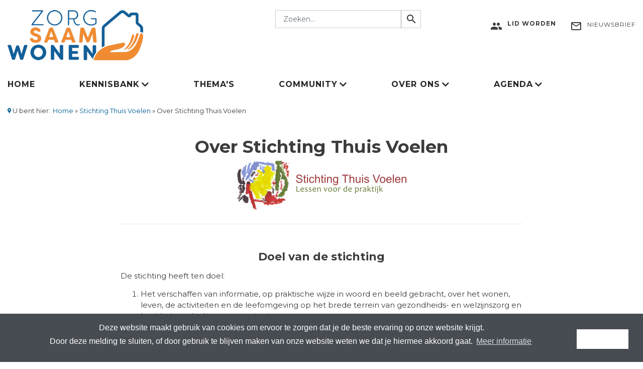

--- FILE ---
content_type: text/html; charset=UTF-8
request_url: https://www.zorgsaamwonen.nl/stichtingthuisvoelen/over
body_size: 8522
content:
<!DOCTYPE html>
<html lang="nl" dir="ltr" prefix="content: http://purl.org/rss/1.0/modules/content/  dc: http://purl.org/dc/terms/  foaf: http://xmlns.com/foaf/0.1/  og: http://ogp.me/ns#  rdfs: http://www.w3.org/2000/01/rdf-schema#  schema: http://schema.org/  sioc: http://rdfs.org/sioc/ns#  sioct: http://rdfs.org/sioc/types#  skos: http://www.w3.org/2004/02/skos/core#  xsd: http://www.w3.org/2001/XMLSchema# ">
<head>
    <meta charset="utf-8" />
<noscript><style>form.antibot * :not(.antibot-message) { display: none !important; }</style>
</noscript><style>/* @see https://github.com/aFarkas/lazysizes#broken-image-symbol */.js img.b-lazy:not([src]) { visibility: hidden; }/* @see https://github.com/aFarkas/lazysizes#automatically-setting-the-sizes-attribute */.js img.lazyloaded[data-sizes=auto] { display: block; width: 100%; }</style>
<meta name="description" content="Achtergrondinformatie over Stichting Thuis Voelen. Doel, bestuur, middelen, contact." />
<link rel="canonical" href="https://www.zorgsaamwonen.nl/stichtingthuisvoelen/over" />
<meta property="og:site_name" content="ZorgSaamWonen" />
<meta property="og:type" content="article" />
<meta property="og:url" content="https://www.zorgsaamwonen.nl/stichtingthuisvoelen/over" />
<meta property="og:title" content="Over Stichting Thuis Voelen" />
<meta name="twitter:card" content="summary" />
<meta name="twitter:title" content="Over Stichting Thuis Voelen" />
<meta name="twitter:site" content="@SaamZorg" />
<meta name="twitter:url" content="https://www.zorgsaamwonen.nl/stichtingthuisvoelen/over" />
<meta name="Generator" content="Drupal 9 (https://www.drupal.org)" />
<meta name="MobileOptimized" content="width" />
<meta name="HandheldFriendly" content="true" />
<meta name="viewport" content="width=device-width, initial-scale=1.0" />
<link rel="icon" href="/themes/custom/zorgsaamwonen/favicon.ico" type="image/vnd.microsoft.icon" />

        <title>Over Stichting Thuis Voelen | ZorgSaamWonen</title>
        <link rel="stylesheet" media="all" href="/sites/default/files/css/css_weJf0tz7gEnbDTawZp5EPdQvvS5oNmR9gQSoFK0VZzk.css" />
<link rel="stylesheet" media="all" href="/sites/default/files/css/css_nMNsnwQft9uHmaJpX5h7NaHw39QzSyylpyWFRpeFddA.css" />

            <link href="https://fonts.googleapis.com/icon?family=Material+Icons" rel="stylesheet">
            
                <!-- Revive Adserver Asynchrone JS Tag - Generated with Revive Adserver v5.0.5 -->
                <script async src="//adserver.acquire.nl/www/delivery/asyncjs.php"></script>
                <!-- Google Tag Manager -->
                <script>(function(w,d,s,l,i){w[l]=w[l]||[];w[l].push({'gtm.start':
                            new Date().getTime(),event:'gtm.js'});var f=d.getElementsByTagName(s)[0],
                        j=d.createElement(s),dl=l!='dataLayer'?'&l='+l:'';j.async=true;j.src=
                        'https://www.googletagmanager.com/gtm.js?id='+i+dl;f.parentNode.insertBefore(j,f);
                    })(window,document,'script','dataLayer','GTM-P64BD6L');</script>
                <!-- End Google Tag Manager -->

                </head>
<body class="page-node-layout_builder_basic_page page-node-2125 path-node page-node-type-layout-builder-basic-page">
<a href="#main-content" class="visually-hidden focusable skip-link">
    Overslaan en naar de inhoud gaan
</a>

  <div class="dialog-off-canvas-main-canvas" data-off-canvas-main-canvas>
    <div id="page-wrapper">
  <div id="page">
    <header id="header" class="header" role="banner" aria-label="Site kop">
      <div class="section layout-container clearfix">
        
          <div class="region region-header">
      <div class="container-fluid">
        <div class="row">
                <div class="col-sm-4 col-xs-12 block-system-branding-block">
      <a href="/" title="Home" rel="home" class="site-logo">
      <img src="/sites/default/files/logo.png" alt="Home" />
    </a>
      </div>
<div class="search-block-form block block-search container-inline box-search col-md-3 col offset-md-1" data-drupal-selector="search-block-form" id="block-zorgsaamwonen-search" role="search">
  
    
      <form action="/search/custom" method="get" id="search-block-form" accept-charset="UTF-8">
  <div class="js-form-item form-item js-form-type-search form-type-search js-form-item-keys form-item-keys form-no-label">
      <label for="edit-keys" class="visually-hidden">Zoeken</label>
        <input title="Geef de woorden op waarnaar u wilt zoeken." placeholder="Zoeken..." data-drupal-selector="edit-keys" class="form-autocomplete form-search" data-key="search_block" type="search" id="edit-keys" name="keys" value="" size="15" maxlength="128" />

        </div>
<div data-drupal-selector="edit-actions" class="form-actions js-form-wrapper form-wrapper" id="edit-actions"><input data-drupal-selector="edit-submit" type="submit" id="edit-submit" value="Zoeken" class="button js-form-submit form-submit" />
</div>

</form>

    <a href="#" class="btn-search" onclick="jQuery('#search-block-form').submit();"><i class="material-icons">search</i></a>
  </div>
<div id="block-zorgsaamwonen-headersocialuserlinksblock" class="block block-block-content block-block-content35cf792a-0ced-47f8-957e-807a5e6fc6e3 col-sm-4 col-xs-6">
  
    
      
            <div class="clearfix text-formatted field field--name-body field--type-text-with-summary field--label-hidden field__item"><ul class="list-account"><li class="list-item login">
	<h1><a href="/lidworden"><i class="material-icons fl">group</i><span>Lid worden</span></a></h1>
	</li>
	<li class="list-item account"><a href="/user/"><i class="material-icons fl">group</i><span>Inloggen</span></a></li>
	<li class="list-item logout"><a href="/user/logout"><i class="material-icons fl">keyboard_tab</i><span>Uitloggen</span></a></li>
</ul><ul class="list-account"><li class="list-item login"><a href="/inschrijven-nieuwsbrief"><i class="material-icons fl">mail_outline</i><span>Nieuwsbrief</span></a></li>
</ul></div>
      
  </div>

          </div>
      </div>
  </div>

          <div id="primary-menu-wrapper"  class="region region-primary-menu">
      <div class="navbar-header">
        <div class="mvp768" id="logo-small"><a href="/" title="Home" rel="home" class="site-logo">
      <img src="/themes/custom/zorgsaamwonen/logo.png" alt="Home" /></a>
        </div>
        <button type="button" class="navbar-toggle collapsed" data-toggle="collapse" data-target="#navbar" aria-expanded="false" aria-controls="navbar">
        <span class="sr-only">Toggle navigation</span>
        <span class="icon-bar top-bar"></span>
        <span class="icon-bar middle-bar"></span>
        <span class="icon-bar bottom-bar"></span>
        </button>
        <button type="button" class="navbar-search mvp768"><span class="material-icons">search</span></button>
    </div>
      <div id="navbar-sticky" class="header__navbar-nav">
            <div class="container-fluid">
            <div class="row">
                <div class="col-12">
                    <div id="navbar" class="navbar-collapse collapse" aria-expanded="false">
                        <nav role="navigation" aria-labelledby="block-zorgsaamwonen-zorgsaamwonenmenu-menu" id="block-zorgsaamwonen-zorgsaamwonenmenu" class="block block-menu navigation menu--zorgsaamwonen-menu">
            
  <h2 class="visually-hidden" id="block-zorgsaamwonen-zorgsaamwonenmenu-menu">Zorgsaamwonen menu</h2>
  

        
              <ul class="nav navbar-nav">
                    <li class="nav-item">
                          <a href="/" class="nav-link" data-drupal-link-system-path="&lt;front&gt;">Home</a>
              </li>
                <li class="nav-item menu-item--expanded dropdown">
                          <a href="/kennisbank" class="nav-link dropdown-toggle" data-toggle="dropdown" aria-expanded="false" aria-haspopup="true" data-drupal-link-system-path="node/522">Kennisbank</a>
                        <ul class="dropdown-menu">
                    <li class="dropdown-item">
                          <a href="/kennisbank" data-drupal-link-system-path="node/522">Alles weergeven</a>
              </li>
                <li class="dropdown-item">
                          <a href="/artikelen" data-drupal-link-system-path="node/607">Nieuws, Artikelen en Blogs</a>
              </li>
                <li class="dropdown-item">
                          <a href="/magazine" data-drupal-link-system-path="node/1609">Digimagazines</a>
              </li>
                <li class="dropdown-item">
                          <a href="/inspiratiekaart" data-drupal-link-system-path="node/2890">Inspiratiekaart</a>
              </li>
                <li class="dropdown-item">
                          <a href="/expertposts" data-drupal-link-system-path="node/590">Expertposts en onderzoeken</a>
              </li>
                <li class="dropdown-item">
                          <a href="/stichtingthuisvoelen" data-drupal-link-system-path="node/2124">Stichting Thuis Voelen</a>
              </li>
                <li class="dropdown-item">
                          <a href="/kijkt-verder" data-drupal-link-system-path="node/1749">ZorgSaamWonen kijkt verder</a>
              </li>
                <li class="dropdown-item">
                          <a href="/producten-publicaties" title="Producten en publicaties" data-drupal-link-system-path="node/2188">Producten en publicaties</a>
              </li>
                <li class="dropdown-item">
                          <a href="/vacatures" data-drupal-link-system-path="node/519">Vacatures</a>
              </li>
                <li class="dropdown-item">
                          <a href="/hoponhopoff" data-drupal-link-system-path="node/2189">Hop-on Hop-off spel</a>
              </li>
        </ul>
  
              </li>
                <li class="nav-item">
                          <a href="/themas" class="nav-link" data-drupal-link-system-path="node/256">Thema&#039;s</a>
              </li>
                <li class="nav-item menu-item--expanded dropdown">
                          <a href="/" class="nav-link dropdown-toggle" data-toggle="dropdown" aria-expanded="false" aria-haspopup="true" data-drupal-link-system-path="&lt;front&gt;">Community</a>
                        <ul class="dropdown-menu">
                    <li class="dropdown-item">
                          <a href="/experts" data-drupal-link-system-path="experts">De community</a>
              </li>
                <li class="dropdown-item">
                          <a href="/lidworden" data-drupal-link-system-path="node/645">Lid worden</a>
              </li>
                <li class="dropdown-item">
                          <a href="/partner-worden" data-drupal-link-system-path="node/823">Partner worden</a>
              </li>
                <li class="dropdown-item">
                          <a href="/bedrijfslid-worden" data-drupal-link-system-path="node/821">Bedrijfslidmaatschap</a>
              </li>
                <li class="dropdown-item">
                          <a href="/persoonlijk-lid-worden" data-drupal-link-system-path="node/822">Persoonlijk lid worden</a>
              </li>
        </ul>
  
              </li>
                <li class="nav-item menu-item--expanded dropdown">
                          <a href="/" class="nav-link dropdown-toggle" data-toggle="dropdown" aria-expanded="false" aria-haspopup="true" data-drupal-link-system-path="&lt;front&gt;">Over ons</a>
                        <ul class="dropdown-menu">
                    <li class="dropdown-item">
                          <a href="/wat-is-zorgsaamwonen" data-drupal-link-system-path="node/146">Over ZorgSaamWonen</a>
              </li>
                <li class="dropdown-item">
                          <a href="/de-mensen-van-zorgsaamwonen" data-drupal-link-system-path="de-mensen-van-zorgsaamwonen">Ons team</a>
              </li>
                <li class="dropdown-item">
                          <a href="/inschrijven-nieuwsbrief" title="Schrijf je in voor de nieuwsbrief" data-drupal-link-system-path="node/646">Nieuwsbrief</a>
              </li>
                <li class="dropdown-item">
                          <a href="/contact" data-drupal-link-system-path="node/148">Contact</a>
              </li>
        </ul>
  
              </li>
                <li class="nav-item menu-item--expanded dropdown">
                          <a href="/" class="nav-link dropdown-toggle" data-toggle="dropdown" aria-expanded="false" aria-haspopup="true" data-drupal-link-system-path="&lt;front&gt;">Agenda</a>
                        <ul class="dropdown-menu">
                    <li class="dropdown-item">
                          <a href="/agenda" data-drupal-link-system-path="node/610">Agenda</a>
              </li>
                <li class="dropdown-item">
                          <a href="https://www.zorgsaamwonen.nl/award-2025" title="ZorgSaamWonen Award 2024">ZorgSaamWonen Award </a>
              </li>
                <li class="dropdown-item">
                          <a href="/agenda-archief" data-drupal-link-system-path="node/1451">Terugblik Evenementen</a>
              </li>
        </ul>
  
              </li>
        </ul>
  


  </nav>

                    </div>
                </div>
            </div>
        </div>
    </div>
        
  </div>

      </div>
    </header>
            <div id="main-wrapper" class="layout-main-wrapper layout-container clearfix">
      <div id="main" class="layout-main clearfix">
          <div class="main-inner">
              <div class="region region-breadcrumb">
    <div class="container-fluid">
        <div class="row">
            <div class="col-12">
                    <div id="block-zorgsaamwonen-breadcrumbs" class="block block-system block-system-breadcrumb-block">
  
    
        <nav class="breadcrumb" role="navigation" aria-labelledby="system-breadcrumb">
    <h2 id="system-breadcrumb" class="visually-hidden">Kruimelpad</h2>
      <span class="icon icon-marker">U bent hier:</span>
    <ol>
          <li>
                  <a href="/">Home</a>
              </li>
          <li>
                  <a href="/stichtingthuisvoelen">Stichting Thuis Voelen</a>
              </li>
          <li>
                  Over Stichting Thuis Voelen
              </li>
        </ol>
  </nav>

  </div>

            </div>
        </div>
    </div>
        
  </div>

            <main id="content" class="column main-content" role="main">
              <section class="section">
                <a id="main-content" tabindex="-1"></a>
                  <div class="region region-content">
    <div data-drupal-messages-fallback class="hidden"></div>
<div id="block-zorgsaamwonen-content" class="block block-system block-system-main-block">
  
    
  <div class="container-fluid">
<div class="row">
<div class="col-12">
    
<article data-history-node-id="2125" role="article" about="/stichtingthuisvoelen/over" class="node node--type-layout-builder-basic-page node--view-mode-full">

  
    

  
  <div class="node__content">
      <div class="layout layout--onecol">
    <div class="row">
    <div  class="layout__region layout__region--content col">
      <div class="views-element-container text-centered block block-views block-views-blocktitle-h1-block-1">
  
    
      <div><div class="view view-title-h1 view-id-title_h1 view-display-id-block_1 js-view-dom-id-5fe8004f9e69e3f525c6830ace63bc215e84545165d80f386fe1dd72046cf5cf">
  
    
      
      <div class="view-content">
      <div class="views-view-grid horizontal cols-1 clearfix">
            <div>
                  <div style="width: 100%;"><h1 itemprop="headline">Over Stichting Thuis Voelen</h1></div>
              </div>
      </div>

    </div>
  
          </div>
</div>

  </div>
<div class="text-centered block block-layout-builder block-inline-blockbasic">
  
    
      
            <div class="clearfix text-formatted field field--name-body field--type-text-with-summary field--label-hidden field__item"><img alt="" data-entity-type="file" data-entity-uuid="73ff8873-1ee8-4240-8a54-fed250712916" height="100" width="338" class="align-center b-lazy" loading="lazy" data-src="/sites/default/files/zorgvisite/logo.png" src="[data-uri]" /></div>
      
  </div>
<div class="block block-block-content block-block-content5c1e61de-123e-4c7e-b92a-13260df0b050">
  
    
      
            <div class="clearfix text-formatted field field--name-body field--type-text-with-summary field--label-hidden field__item"><hr /><p> </p>
</div>
      
  </div>
<div class="block block-layout-builder block-inline-blockbasic">
  
    
      
            <div class="clearfix text-formatted field field--name-body field--type-text-with-summary field--label-hidden field__item"><h3 class="text-align-center">Doel van de stichting</h3>

<p>De stichting heeft ten doel:</p>

<ol><li>Het verschaffen van informatie, op praktische wijze in woord en beeld gebracht, over het wonen, leven, de activiteiten en de leefomgeving op het brede terrein van gezondheids- en welzijnszorg en het ‘thuis voelen’ in zorgorganisaties.</li>
	<li>Voorwaarden te creëren waarmee ouderen, naasten en medewerkers zelf meer grip op en plezier in hun leven en hun werk kunnen hebben.</li>
	<li>Het verrichten van alle verdere handelingen die met het vorenstaande in de ruimste zin verband houden of daartoe bevorderlijk zijn.</li>
</ol><p> </p>

<p>De stichting tracht haar doel onder meer te verwezenlijken door:</p>

<ul><li>Het afleggen van onaangekondigde visites aan zorgorganisaties door zorgexperts en deze te recenseren met als uitgangspunt ‘zou dit een fijne woonplek zijn voor mijn eigen moeder?’.</li>
	<li>Het creëren en onderhouden van Zorgvisite.nl als interactief digitaal platform/forum waar mensen recensies en tips kunnen vinden over ‘thuis voelen’ en ook zelf hun mening en tips kunnen geven.</li>
</ul></div>
      
  </div>
<div class="block block-block-content block-block-content5c1e61de-123e-4c7e-b92a-13260df0b050">
  
    
      
            <div class="clearfix text-formatted field field--name-body field--type-text-with-summary field--label-hidden field__item"><hr /><p> </p>
</div>
      
  </div>
<div class="text-centered block block-layout-builder block-inline-blockbasic">
  
    
      
            <div class="clearfix text-formatted field field--name-body field--type-text-with-summary field--label-hidden field__item"><h3>Het bestuur</h3>

<p>Het bestuur van Stichting Thuis Voelen bestaat uit de volgende mensen:</p>

<p><strong>Dhr. G. Fabius</strong><br />
Voorzitter</p>

<p>Dus Fabius heeft gewerkt als Adviseur Sociale Vraagstukken bij de Gemeente Amsterdam en heeft verscheidende bestuurslidmaatschappen gehad bij culturele en maatschappelijke organisaties.<br /><br /><strong>Dhr. J.W. Arends</strong><br />
Penningmeester</p>

<p>Hans Arends is documentairemaker en managing director bij International Documentary Services, een organisatie die documentaires ontwikkelt over maatschappelijke vraagstukken en sociale geschiedenis. Arends ontwikkelde onder andere de goed ontvangen documentaire Sorgh aan den Aemstel over 400 jaar zorg en beter worden in Amsterdam. Arends staat ook aan het hoofd van Virtaq, dat virtuele aquariums ontwikkelt en levert aan verzorgingstehuizen om de leefomgeving van bewoners rustgevender te maken.</p>

<p><strong>Mevr. H. J. Th. Willemse</strong><br />
Gemachtigd bestuurder</p>

<p>Hetti Willemse is directeur bij Publicarea, adviesbureau voor het publieke domein, en recenseert met Tineke van de Klinkenberg verzorgingstehuizen op hun thuisgevoel op Zorgvisite.nl. Zij vervult verder verscheidende nevenfuncties bij zorg- en welzijnsorganisaties.</p>

<p><strong>Dhr. A.G.M. van Elzakker</strong><br />
Adviseur </p>
</div>
      
  </div>
<div class="block block-block-content block-block-content5c1e61de-123e-4c7e-b92a-13260df0b050">
  
    
      
            <div class="clearfix text-formatted field field--name-body field--type-text-with-summary field--label-hidden field__item"><hr /><p> </p>
</div>
      
  </div>
<div class="text-centered block block-layout-builder block-inline-blockbasic">
  
    
      
            <div class="clearfix text-formatted field field--name-body field--type-text-with-summary field--label-hidden field__item"><h3 class="text-align-center">Middelen</h3>

<p class="text-align-center">De stichting heeft geen eigen middelen, maar ook geen vaste lasten. Projecten worden uitgevoerd via vrijwillige inzet, aangevuld met giften en/of subsidies.</p>
</div>
      
  </div>
<div class="block block-block-content block-block-content5c1e61de-123e-4c7e-b92a-13260df0b050">
  
    
      
            <div class="clearfix text-formatted field field--name-body field--type-text-with-summary field--label-hidden field__item"><hr /><p> </p>
</div>
      
  </div>
<div class="text-centered block block-layout-builder block-inline-blockbasic">
  
    
      
            <div class="clearfix text-formatted field field--name-body field--type-text-with-summary field--label-hidden field__item"><h3>Contact</h3>

<p><strong>Adresgegevens</strong><br />
p/a Stichtstraat 59<br />
1079 RC Amsterdam</p>

<p><strong>Contact via</strong><br />
email: info@stichtingthuisvoelen.nl</p>

<p><strong>Bedrijfsgegevens</strong><br />
KvKnummer: 57947998<br />
Bankrekeningnummer: NL94RBRB084 11 32 968</p>

<p> </p>
</div>
      
  </div>

    </div>
      </div>
  </div>

  </div>

</article>

</div>
</div>
</div>
  </div>

  </div>

              </section>
            </main>
                                    </div>
        </div>
    </div>
        <footer class="site-footer">
      <div class="layout-container container-fluid">
                  <div class="site-footer__top clearfix">
              <div class="row">
                <div class="col-md-3">  <div class="region region-footer-first">
    <nav role="navigation" aria-labelledby="block-zorgsaamwonen-footerhetplatform-menu" id="block-zorgsaamwonen-footerhetplatform" class="block block-menu navigation menu--footer-het-platform">
      
  <h2 id="block-zorgsaamwonen-footerhetplatform-menu">Het Platform</h2>
  

        
              <ul class="menu">
                    <li class="menu-item">
        <a href="/wat-is-zorgsaamwonen" data-drupal-link-system-path="node/146">Over ZorgSaamWonen</a>
              </li>
                <li class="menu-item">
        <a href="/experts" data-drupal-link-system-path="experts">Community</a>
              </li>
                <li class="menu-item">
        <a href="/lidworden" data-drupal-link-system-path="node/645">Lid worden</a>
              </li>
                <li class="menu-item">
        <a href="/agenda" data-drupal-link-system-path="node/610">Evenementen</a>
              </li>
                <li class="menu-item">
        <a href="/inschrijven-nieuwsbrief" title="Schrijf je in voor de nieuwsbrief" data-drupal-link-system-path="node/646">Schrijf je in voor de nieuwsbrief!</a>
              </li>
        </ul>
  


  </nav>

  </div>
</div>
                <div class="col-md-3">  <div class="region region-footer-second">
    <nav role="navigation" aria-labelledby="block-zorgsaamwonen-footerkennisbank-menu" id="block-zorgsaamwonen-footerkennisbank" class="block block-menu navigation menu--footer-kennisbank">
      
  <h2 id="block-zorgsaamwonen-footerkennisbank-menu">Kennisbank</h2>
  

        
              <ul class="menu">
                    <li class="menu-item">
        <a href="/artikelen" data-drupal-link-system-path="node/607">Nieuws, artikelen &amp; blogs</a>
              </li>
                <li class="menu-item">
        <a href="/expertposts" data-drupal-link-system-path="node/590">Expertposts en onderzoeken</a>
              </li>
                <li class="menu-item">
        <a href="/kijkt-verder" data-drupal-link-system-path="node/1749">ZorgSaamWonen kijkt verder</a>
              </li>
                <li class="menu-item">
        <a href="/producten-publicaties" data-drupal-link-system-path="node/2188">Producten en publicaties</a>
              </li>
                <li class="menu-item">
        <a href="/vacatures" data-drupal-link-system-path="node/519">Vacatures</a>
              </li>
        </ul>
  


  </nav>

  </div>
</div>
                <div class="col-md-3">  <div class="region region-footer-third">
    <nav role="navigation" aria-labelledby="block-zorgsaamwonen-footerwebsite-menu" id="block-zorgsaamwonen-footerwebsite" class="block block-menu navigation menu--footer-website">
      
  <h2 id="block-zorgsaamwonen-footerwebsite-menu">Website</h2>
  

        
              <ul class="menu">
                    <li class="menu-item">
        <a href="/privacy%20statement.pdf">Privacyverklaring</a>
              </li>
                <li class="menu-item">
        <a href="/disclaimer" data-drupal-link-system-path="node/639">Disclaimer</a>
              </li>
                <li class="menu-item">
        <a href="https://www.acquire.nl/algemene-voorwaarden">Algemene voorwaarden</a>
              </li>
        </ul>
  


  </nav>

  </div>
</div>
                <div class="col-md-3">  <div class="region region-footer-fourth">
    <div class="views-element-container block block-views block-views-blockfooter-contact-block-1" id="block-views-block-footer-contact-block-1">
  
      <h2>Contact</h2>
    
      <div><div class="view view-footer-contact view-id-footer_contact view-display-id-block_1 js-view-dom-id-57789092b03340b15411d5b721c57b6a93a0d005eeb54f43a78246140e16dc7d">
  
    
      
      <div class="view-content">
          <div class="views-row"><div class="clearfix text-formatted field field--name-body field--type-text-with-summary field--label-hidden field__item">

<ul><li>ZorgSaamWonen</li>
	<li>Schrevenweg 3</li>
	<li>8024 HB Zwolle</li>
	<li>+31 (0)38-4606384</li>
	<li><a class="na" href="/contact">© 2019 - 2026 ZorgSaamWonen</a></li>
</ul></div>
      
  </div></div>

    </div>
  
            <div class="view-footer">
      <p><a href="https://www.linkedin.com/company/zorgsaamwonen" style="color:white;
padding: 10px 0 10px 0; 
margin: 0 10px 0 0;
	color: white;
	font-size: 1.4em;" target="_blank"><span class="number-large"><i class="fab fa-linkedin">&nbsp;</i></span> </a> &nbsp; <a href="https://instagram.com/zorgsaamwonen" style="color:white;
padding: 10px 0 10px 0; 
margin: 0 10px 0 0;
	color: white;
	font-size: 1.4em;" target="_blank"><span class="number-large"><i class="fab fa-instagram">&nbsp;</i></span></a> &nbsp; <a href="https://www.youtube.com/channel/UCXwydZ6jOi4VmpdDGUJTu8g" style="color:white;
padding: 10px 0 10px 0; 
margin: 0 10px 0 0;
	color: white;
	font-size: 1.4em;" target="_blank"><span class="number-large"><i class="fab fa-youtube">&nbsp;</i></span></a><!-- &nbsp; <a href="https://twitter.com/SaamZorg" style="color:white;
padding: 10px 0 10px 0; 
margin: 0 10px 0 0;
	color: white;
	font-size: 1.4em;" target="_blank"><span class="number-large"><i class="fab fa-twitter">&nbsp;</i></span></a>--></p>

    </div>
    </div>
</div>

  </div>

  </div>
</div>
            </div>
          </div>
                          <div class="site-footer__bottom">
            <div class="row">
                <div class="col">
                      <div class="region region-footer-fifth">
    <div id="block-codeblock" class="block block-block-content block-block-content85beaaec-3901-4bc9-86ba-5e4f88886b06">
  
    
      
            <div class="clearfix text-formatted field field--name-body field--type-text-with-summary field--label-hidden field__item"><script src="" type="text/javascript" charset="utf-8" async="async"></script>
</div>
      
  </div>

  </div>

                </div>
              </div>
          </div>
              </div>
    </footer>
  </div>
</div>
<a href="#" id="backtotop" class="floating-button" style="display: none;"><i class="material-icons">keyboard_arrow_up</i></a>

  </div>


<script type="application/json" data-drupal-selector="drupal-settings-json">{"path":{"baseUrl":"\/","scriptPath":null,"pathPrefix":"","currentPath":"node\/2125","currentPathIsAdmin":false,"isFront":false,"currentLanguage":"nl"},"pluralDelimiter":"\u0003","suppressDeprecationErrors":true,"ajaxPageState":{"libraries":"classy\/base,classy\/messages,classy\/node,core\/drupal.autocomplete,core\/normalize,layout_discovery\/onecol,lazy\/lazy,scroll_progress\/scroll_progress_1_js,search_autocomplete\/theme.minimal.css,statistics\/drupal.statistics,system\/base,views\/views.module,zorgsaamwonen\/global-scripts,zorgsaamwonen\/global-styling","theme":"zorgsaamwonen","theme_token":null},"ajaxTrustedUrl":{"\/search\/custom":true},"lazy":{"lazysizes":{"lazyClass":"b-lazy","loadedClass":"lazyloaded","loadingClass":"lazyloading","preloadClass":"lazypreload","errorClass":"b-error","autosizesClass":"lazyautosizes","srcAttr":"data-src","srcsetAttr":"data-srcset","sizesAttr":"data-sizes","minSize":40,"customMedia":[],"init":true,"expFactor":1.5,"hFac":0.8,"loadMode":2,"loadHidden":true,"ricTimeout":0,"throttleDelay":125,"plugins":[]},"placeholderSrc":"data:image\/gif;base64,R0lGODlhAQABAAAAACH5BAEKAAEALAAAAAABAAEAAAICTAEAOw==","preferNative":false,"minified":true,"libraryPath":"\/libraries\/lazysizes"},"search_autocomplete":{"custom_search_page":{"source":"\/callback\/nodes","selector":"#views-exposed-form-search-page-page-1 #edit-keys","minChars":3,"maxSuggestions":10,"autoSubmit":true,"autoRedirect":true,"theme":"minimal","filters":["title"],"noResult":{"group":{"group_id":"no_results"},"label":"No results found for [search-phrase]. Click to perform full search.","value":"[search-phrase]","link":""},"moreResults":{"group":{"group_id":"more_results"},"label":"View all results for [search-phrase].","value":"[search-phrase]","link":""}},"search_block":{"source":"\/callback\/nodes","selector":"","minChars":3,"maxSuggestions":7,"autoSubmit":true,"autoRedirect":true,"theme":"minimal","filters":["title"],"noResult":{"group":{"group_id":"no_results"},"label":"Er zijn geen resultaten voor [search-phrase]. Klik om een volledige zoekopdracht te maken.","value":"[search-phrase]","link":""},"moreResults":{"group":{"group_id":"more_results"},"label":"Bekijk alle resultaten voor [search-phrase].","value":"[search-phrase]","link":""}}},"statistics":{"data":{"nid":"2125"},"url":"\/core\/modules\/statistics\/statistics.php"},"scroll_progress_color":"#ef8b32","scroll_progress_element":"body","user":{"uid":0,"permissionsHash":"ba3b0f028166ac33e294e94ee1fb7525a1cf80c98d8dc2a2854378d8efc67b0f"}}</script>
<script src="/sites/default/files/js/js_784IkIbv_aE1sUyVDjxPW82fhCDt9YQZd4hSKGJ7Jag.js"></script>

</body>
</html>


--- FILE ---
content_type: text/css
request_url: https://www.zorgsaamwonen.nl/sites/default/files/css/css_nMNsnwQft9uHmaJpX5h7NaHw39QzSyylpyWFRpeFddA.css
body_size: 79936
content:
@import url("https://fonts.googleapis.com/css?family=Montserrat:300,400,500,600,700,800&display=swap&subset=latin-ext");html{font-family:sans-serif;-ms-text-size-adjust:100%;-webkit-text-size-adjust:100%;}body{margin:0;}article,aside,details,figcaption,figure,footer,header,hgroup,main,menu,nav,section,summary{display:block;}audio,canvas,progress,video{display:inline-block;vertical-align:baseline;}audio:not([controls]){display:none;height:0;}[hidden],template{display:none;}a{background-color:transparent;}a:active,a:hover{outline:0;}abbr[title]{border-bottom:1px dotted;}b,strong{font-weight:bold;}dfn{font-style:italic;}h1{font-size:2em;margin:0.67em 0;}mark{background:#ff0;color:#000;}small{font-size:80%;}sub,sup{font-size:75%;line-height:0;position:relative;vertical-align:baseline;}sup{top:-0.5em;}sub{bottom:-0.25em;}img{border:0;}svg:not(:root){overflow:hidden;}figure{margin:1em 40px;}hr{box-sizing:content-box;height:0;}pre{overflow:auto;}code,kbd,pre,samp{font-family:monospace,monospace;font-size:1em;}button,input,optgroup,select,textarea{color:inherit;font:inherit;margin:0;}button{overflow:visible;}button,select{text-transform:none;}button,html input[type="button"],input[type="reset"],input[type="submit"]{-webkit-appearance:button;cursor:pointer;}button[disabled],html input[disabled]{cursor:default;}button::-moz-focus-inner,input::-moz-focus-inner{border:0;padding:0;}input{line-height:normal;}input[type="checkbox"],input[type="radio"]{box-sizing:border-box;padding:0;}input[type="number"]::-webkit-inner-spin-button,input[type="number"]::-webkit-outer-spin-button{height:auto;}input[type="search"]{-webkit-appearance:textfield;box-sizing:content-box;}input[type="search"]::-webkit-search-cancel-button,input[type="search"]::-webkit-search-decoration{-webkit-appearance:none;}fieldset{border:1px solid #c0c0c0;margin:0 2px;padding:0.35em 0.625em 0.75em;}legend{border:0;padding:0;}textarea{overflow:auto;}optgroup{font-weight:bold;}table{border-collapse:collapse;border-spacing:0;}td,th{padding:0;}
@media (min--moz-device-pixel-ratio:0){summary{display:list-item;}}
.fa,.fab,.fad,.fal,.far,.fas{-moz-osx-font-smoothing:grayscale;-webkit-font-smoothing:antialiased;display:inline-block;font-style:normal;font-variant:normal;text-rendering:auto;line-height:1}.fa-lg{font-size:1.33333em;line-height:.75em;vertical-align:-.0667em}.fa-xs{font-size:.75em}.fa-sm{font-size:.875em}.fa-1x{font-size:1em}.fa-2x{font-size:2em}.fa-3x{font-size:3em}.fa-4x{font-size:4em}.fa-5x{font-size:5em}.fa-6x{font-size:6em}.fa-7x{font-size:7em}.fa-8x{font-size:8em}.fa-9x{font-size:9em}.fa-10x{font-size:10em}.fa-fw{text-align:center;width:1.25em}.fa-ul{list-style-type:none;margin-left:2.5em;padding-left:0}.fa-ul>li{position:relative}.fa-li{left:-2em;position:absolute;text-align:center;width:2em;line-height:inherit}.fa-border{border:.08em solid #eee;border-radius:.1em;padding:.2em .25em .15em}.fa-pull-left{float:left}.fa-pull-right{float:right}.fa.fa-pull-left,.fab.fa-pull-left,.fal.fa-pull-left,.far.fa-pull-left,.fas.fa-pull-left{margin-right:.3em}.fa.fa-pull-right,.fab.fa-pull-right,.fal.fa-pull-right,.far.fa-pull-right,.fas.fa-pull-right{margin-left:.3em}.fa-spin{-webkit-animation:fa-spin 2s linear infinite;animation:fa-spin 2s linear infinite}.fa-pulse{-webkit-animation:fa-spin 1s steps(8) infinite;animation:fa-spin 1s steps(8) infinite}@-webkit-keyframes fa-spin{0%{-webkit-transform:rotate(0deg);transform:rotate(0deg)}to{-webkit-transform:rotate(1turn);transform:rotate(1turn)}}@keyframes fa-spin{0%{-webkit-transform:rotate(0deg);transform:rotate(0deg)}to{-webkit-transform:rotate(1turn);transform:rotate(1turn)}}.fa-rotate-90{-ms-filter:"progid:DXImageTransform.Microsoft.BasicImage(rotation=1)";-webkit-transform:rotate(90deg);transform:rotate(90deg)}.fa-rotate-180{-ms-filter:"progid:DXImageTransform.Microsoft.BasicImage(rotation=2)";-webkit-transform:rotate(180deg);transform:rotate(180deg)}.fa-rotate-270{-ms-filter:"progid:DXImageTransform.Microsoft.BasicImage(rotation=3)";-webkit-transform:rotate(270deg);transform:rotate(270deg)}.fa-flip-horizontal{-ms-filter:"progid:DXImageTransform.Microsoft.BasicImage(rotation=0, mirror=1)";-webkit-transform:scaleX(-1);transform:scaleX(-1)}.fa-flip-vertical{-webkit-transform:scaleY(-1);transform:scaleY(-1)}.fa-flip-both,.fa-flip-horizontal.fa-flip-vertical,.fa-flip-vertical{-ms-filter:"progid:DXImageTransform.Microsoft.BasicImage(rotation=2, mirror=1)"}.fa-flip-both,.fa-flip-horizontal.fa-flip-vertical{-webkit-transform:scale(-1);transform:scale(-1)}:root .fa-flip-both,:root .fa-flip-horizontal,:root .fa-flip-vertical,:root .fa-rotate-90,:root .fa-rotate-180,:root .fa-rotate-270{-webkit-filter:none;filter:none}.fa-stack{display:inline-block;height:2em;line-height:2em;position:relative;vertical-align:middle;width:2.5em}.fa-stack-1x,.fa-stack-2x{left:0;position:absolute;text-align:center;width:100%}.fa-stack-1x{line-height:inherit}.fa-stack-2x{font-size:2em}.fa-inverse{color:#fff}.fa-500px:before{content:"\f26e"}.fa-accessible-icon:before{content:"\f368"}.fa-accusoft:before{content:"\f369"}.fa-acquisitions-incorporated:before{content:"\f6af"}.fa-ad:before{content:"\f641"}.fa-address-book:before{content:"\f2b9"}.fa-address-card:before{content:"\f2bb"}.fa-adjust:before{content:"\f042"}.fa-adn:before{content:"\f170"}.fa-adobe:before{content:"\f778"}.fa-adversal:before{content:"\f36a"}.fa-affiliatetheme:before{content:"\f36b"}.fa-air-freshener:before{content:"\f5d0"}.fa-airbnb:before{content:"\f834"}.fa-algolia:before{content:"\f36c"}.fa-align-center:before{content:"\f037"}.fa-align-justify:before{content:"\f039"}.fa-align-left:before{content:"\f036"}.fa-align-right:before{content:"\f038"}.fa-alipay:before{content:"\f642"}.fa-allergies:before{content:"\f461"}.fa-amazon:before{content:"\f270"}.fa-amazon-pay:before{content:"\f42c"}.fa-ambulance:before{content:"\f0f9"}.fa-american-sign-language-interpreting:before{content:"\f2a3"}.fa-amilia:before{content:"\f36d"}.fa-anchor:before{content:"\f13d"}.fa-android:before{content:"\f17b"}.fa-angellist:before{content:"\f209"}.fa-angle-double-down:before{content:"\f103"}.fa-angle-double-left:before{content:"\f100"}.fa-angle-double-right:before{content:"\f101"}.fa-angle-double-up:before{content:"\f102"}.fa-angle-down:before{content:"\f107"}.fa-angle-left:before{content:"\f104"}.fa-angle-right:before{content:"\f105"}.fa-angle-up:before{content:"\f106"}.fa-angry:before{content:"\f556"}.fa-angrycreative:before{content:"\f36e"}.fa-angular:before{content:"\f420"}.fa-ankh:before{content:"\f644"}.fa-app-store:before{content:"\f36f"}.fa-app-store-ios:before{content:"\f370"}.fa-apper:before{content:"\f371"}.fa-apple:before{content:"\f179"}.fa-apple-alt:before{content:"\f5d1"}.fa-apple-pay:before{content:"\f415"}.fa-archive:before{content:"\f187"}.fa-archway:before{content:"\f557"}.fa-arrow-alt-circle-down:before{content:"\f358"}.fa-arrow-alt-circle-left:before{content:"\f359"}.fa-arrow-alt-circle-right:before{content:"\f35a"}.fa-arrow-alt-circle-up:before{content:"\f35b"}.fa-arrow-circle-down:before{content:"\f0ab"}.fa-arrow-circle-left:before{content:"\f0a8"}.fa-arrow-circle-right:before{content:"\f0a9"}.fa-arrow-circle-up:before{content:"\f0aa"}.fa-arrow-down:before{content:"\f063"}.fa-arrow-left:before{content:"\f060"}.fa-arrow-right:before{content:"\f061"}.fa-arrow-up:before{content:"\f062"}.fa-arrows-alt:before{content:"\f0b2"}.fa-arrows-alt-h:before{content:"\f337"}.fa-arrows-alt-v:before{content:"\f338"}.fa-artstation:before{content:"\f77a"}.fa-assistive-listening-systems:before{content:"\f2a2"}.fa-asterisk:before{content:"\f069"}.fa-asymmetrik:before{content:"\f372"}.fa-at:before{content:"\f1fa"}.fa-atlas:before{content:"\f558"}.fa-atlassian:before{content:"\f77b"}.fa-atom:before{content:"\f5d2"}.fa-audible:before{content:"\f373"}.fa-audio-description:before{content:"\f29e"}.fa-autoprefixer:before{content:"\f41c"}.fa-avianex:before{content:"\f374"}.fa-aviato:before{content:"\f421"}.fa-award:before{content:"\f559"}.fa-aws:before{content:"\f375"}.fa-baby:before{content:"\f77c"}.fa-baby-carriage:before{content:"\f77d"}.fa-backspace:before{content:"\f55a"}.fa-backward:before{content:"\f04a"}.fa-bacon:before{content:"\f7e5"}.fa-balance-scale:before{content:"\f24e"}.fa-balance-scale-left:before{content:"\f515"}.fa-balance-scale-right:before{content:"\f516"}.fa-ban:before{content:"\f05e"}.fa-band-aid:before{content:"\f462"}.fa-bandcamp:before{content:"\f2d5"}.fa-barcode:before{content:"\f02a"}.fa-bars:before{content:"\f0c9"}.fa-baseball-ball:before{content:"\f433"}.fa-basketball-ball:before{content:"\f434"}.fa-bath:before{content:"\f2cd"}.fa-battery-empty:before{content:"\f244"}.fa-battery-full:before{content:"\f240"}.fa-battery-half:before{content:"\f242"}.fa-battery-quarter:before{content:"\f243"}.fa-battery-three-quarters:before{content:"\f241"}.fa-battle-net:before{content:"\f835"}.fa-bed:before{content:"\f236"}.fa-beer:before{content:"\f0fc"}.fa-behance:before{content:"\f1b4"}.fa-behance-square:before{content:"\f1b5"}.fa-bell:before{content:"\f0f3"}.fa-bell-slash:before{content:"\f1f6"}.fa-bezier-curve:before{content:"\f55b"}.fa-bible:before{content:"\f647"}.fa-bicycle:before{content:"\f206"}.fa-biking:before{content:"\f84a"}.fa-bimobject:before{content:"\f378"}.fa-binoculars:before{content:"\f1e5"}.fa-biohazard:before{content:"\f780"}.fa-birthday-cake:before{content:"\f1fd"}.fa-bitbucket:before{content:"\f171"}.fa-bitcoin:before{content:"\f379"}.fa-bity:before{content:"\f37a"}.fa-black-tie:before{content:"\f27e"}.fa-blackberry:before{content:"\f37b"}.fa-blender:before{content:"\f517"}.fa-blender-phone:before{content:"\f6b6"}.fa-blind:before{content:"\f29d"}.fa-blog:before{content:"\f781"}.fa-blogger:before{content:"\f37c"}.fa-blogger-b:before{content:"\f37d"}.fa-bluetooth:before{content:"\f293"}.fa-bluetooth-b:before{content:"\f294"}.fa-bold:before{content:"\f032"}.fa-bolt:before{content:"\f0e7"}.fa-bomb:before{content:"\f1e2"}.fa-bone:before{content:"\f5d7"}.fa-bong:before{content:"\f55c"}.fa-book:before{content:"\f02d"}.fa-book-dead:before{content:"\f6b7"}.fa-book-medical:before{content:"\f7e6"}.fa-book-open:before{content:"\f518"}.fa-book-reader:before{content:"\f5da"}.fa-bookmark:before{content:"\f02e"}.fa-bootstrap:before{content:"\f836"}.fa-border-all:before{content:"\f84c"}.fa-border-none:before{content:"\f850"}.fa-border-style:before{content:"\f853"}.fa-bowling-ball:before{content:"\f436"}.fa-box:before{content:"\f466"}.fa-box-open:before{content:"\f49e"}.fa-boxes:before{content:"\f468"}.fa-braille:before{content:"\f2a1"}.fa-brain:before{content:"\f5dc"}.fa-bread-slice:before{content:"\f7ec"}.fa-briefcase:before{content:"\f0b1"}.fa-briefcase-medical:before{content:"\f469"}.fa-broadcast-tower:before{content:"\f519"}.fa-broom:before{content:"\f51a"}.fa-brush:before{content:"\f55d"}.fa-btc:before{content:"\f15a"}.fa-buffer:before{content:"\f837"}.fa-bug:before{content:"\f188"}.fa-building:before{content:"\f1ad"}.fa-bullhorn:before{content:"\f0a1"}.fa-bullseye:before{content:"\f140"}.fa-burn:before{content:"\f46a"}.fa-buromobelexperte:before{content:"\f37f"}.fa-bus:before{content:"\f207"}.fa-bus-alt:before{content:"\f55e"}.fa-business-time:before{content:"\f64a"}.fa-buy-n-large:before{content:"\f8a6"}.fa-buysellads:before{content:"\f20d"}.fa-calculator:before{content:"\f1ec"}.fa-calendar:before{content:"\f133"}.fa-calendar-alt:before{content:"\f073"}.fa-calendar-check:before{content:"\f274"}.fa-calendar-day:before{content:"\f783"}.fa-calendar-minus:before{content:"\f272"}.fa-calendar-plus:before{content:"\f271"}.fa-calendar-times:before{content:"\f273"}.fa-calendar-week:before{content:"\f784"}.fa-camera:before{content:"\f030"}.fa-camera-retro:before{content:"\f083"}.fa-campground:before{content:"\f6bb"}.fa-canadian-maple-leaf:before{content:"\f785"}.fa-candy-cane:before{content:"\f786"}.fa-cannabis:before{content:"\f55f"}.fa-capsules:before{content:"\f46b"}.fa-car:before{content:"\f1b9"}.fa-car-alt:before{content:"\f5de"}.fa-car-battery:before{content:"\f5df"}.fa-car-crash:before{content:"\f5e1"}.fa-car-side:before{content:"\f5e4"}.fa-caret-down:before{content:"\f0d7"}.fa-caret-left:before{content:"\f0d9"}.fa-caret-right:before{content:"\f0da"}.fa-caret-square-down:before{content:"\f150"}.fa-caret-square-left:before{content:"\f191"}.fa-caret-square-right:before{content:"\f152"}.fa-caret-square-up:before{content:"\f151"}.fa-caret-up:before{content:"\f0d8"}.fa-carrot:before{content:"\f787"}.fa-cart-arrow-down:before{content:"\f218"}.fa-cart-plus:before{content:"\f217"}.fa-cash-register:before{content:"\f788"}.fa-cat:before{content:"\f6be"}.fa-cc-amazon-pay:before{content:"\f42d"}.fa-cc-amex:before{content:"\f1f3"}.fa-cc-apple-pay:before{content:"\f416"}.fa-cc-diners-club:before{content:"\f24c"}.fa-cc-discover:before{content:"\f1f2"}.fa-cc-jcb:before{content:"\f24b"}.fa-cc-mastercard:before{content:"\f1f1"}.fa-cc-paypal:before{content:"\f1f4"}.fa-cc-stripe:before{content:"\f1f5"}.fa-cc-visa:before{content:"\f1f0"}.fa-centercode:before{content:"\f380"}.fa-centos:before{content:"\f789"}.fa-certificate:before{content:"\f0a3"}.fa-chair:before{content:"\f6c0"}.fa-chalkboard:before{content:"\f51b"}.fa-chalkboard-teacher:before{content:"\f51c"}.fa-charging-station:before{content:"\f5e7"}.fa-chart-area:before{content:"\f1fe"}.fa-chart-bar:before{content:"\f080"}.fa-chart-line:before{content:"\f201"}.fa-chart-pie:before{content:"\f200"}.fa-check:before{content:"\f00c"}.fa-check-circle:before{content:"\f058"}.fa-check-double:before{content:"\f560"}.fa-check-square:before{content:"\f14a"}.fa-cheese:before{content:"\f7ef"}.fa-chess:before{content:"\f439"}.fa-chess-bishop:before{content:"\f43a"}.fa-chess-board:before{content:"\f43c"}.fa-chess-king:before{content:"\f43f"}.fa-chess-knight:before{content:"\f441"}.fa-chess-pawn:before{content:"\f443"}.fa-chess-queen:before{content:"\f445"}.fa-chess-rook:before{content:"\f447"}.fa-chevron-circle-down:before{content:"\f13a"}.fa-chevron-circle-left:before{content:"\f137"}.fa-chevron-circle-right:before{content:"\f138"}.fa-chevron-circle-up:before{content:"\f139"}.fa-chevron-down:before{content:"\f078"}.fa-chevron-left:before{content:"\f053"}.fa-chevron-right:before{content:"\f054"}.fa-chevron-up:before{content:"\f077"}.fa-child:before{content:"\f1ae"}.fa-chrome:before{content:"\f268"}.fa-chromecast:before{content:"\f838"}.fa-church:before{content:"\f51d"}.fa-circle:before{content:"\f111"}.fa-circle-notch:before{content:"\f1ce"}.fa-city:before{content:"\f64f"}.fa-clinic-medical:before{content:"\f7f2"}.fa-clipboard:before{content:"\f328"}.fa-clipboard-check:before{content:"\f46c"}.fa-clipboard-list:before{content:"\f46d"}.fa-clock:before{content:"\f017"}.fa-clone:before{content:"\f24d"}.fa-closed-captioning:before{content:"\f20a"}.fa-cloud:before{content:"\f0c2"}.fa-cloud-download-alt:before{content:"\f381"}.fa-cloud-meatball:before{content:"\f73b"}.fa-cloud-moon:before{content:"\f6c3"}.fa-cloud-moon-rain:before{content:"\f73c"}.fa-cloud-rain:before{content:"\f73d"}.fa-cloud-showers-heavy:before{content:"\f740"}.fa-cloud-sun:before{content:"\f6c4"}.fa-cloud-sun-rain:before{content:"\f743"}.fa-cloud-upload-alt:before{content:"\f382"}.fa-cloudscale:before{content:"\f383"}.fa-cloudsmith:before{content:"\f384"}.fa-cloudversify:before{content:"\f385"}.fa-cocktail:before{content:"\f561"}.fa-code:before{content:"\f121"}.fa-code-branch:before{content:"\f126"}.fa-codepen:before{content:"\f1cb"}.fa-codiepie:before{content:"\f284"}.fa-coffee:before{content:"\f0f4"}.fa-cog:before{content:"\f013"}.fa-cogs:before{content:"\f085"}.fa-coins:before{content:"\f51e"}.fa-columns:before{content:"\f0db"}.fa-comment:before{content:"\f075"}.fa-comment-alt:before{content:"\f27a"}.fa-comment-dollar:before{content:"\f651"}.fa-comment-dots:before{content:"\f4ad"}.fa-comment-medical:before{content:"\f7f5"}.fa-comment-slash:before{content:"\f4b3"}.fa-comments:before{content:"\f086"}.fa-comments-dollar:before{content:"\f653"}.fa-compact-disc:before{content:"\f51f"}.fa-compass:before{content:"\f14e"}.fa-compress:before{content:"\f066"}.fa-compress-arrows-alt:before{content:"\f78c"}.fa-concierge-bell:before{content:"\f562"}.fa-confluence:before{content:"\f78d"}.fa-connectdevelop:before{content:"\f20e"}.fa-contao:before{content:"\f26d"}.fa-cookie:before{content:"\f563"}.fa-cookie-bite:before{content:"\f564"}.fa-copy:before{content:"\f0c5"}.fa-copyright:before{content:"\f1f9"}.fa-cotton-bureau:before{content:"\f89e"}.fa-couch:before{content:"\f4b8"}.fa-cpanel:before{content:"\f388"}.fa-creative-commons:before{content:"\f25e"}.fa-creative-commons-by:before{content:"\f4e7"}.fa-creative-commons-nc:before{content:"\f4e8"}.fa-creative-commons-nc-eu:before{content:"\f4e9"}.fa-creative-commons-nc-jp:before{content:"\f4ea"}.fa-creative-commons-nd:before{content:"\f4eb"}.fa-creative-commons-pd:before{content:"\f4ec"}.fa-creative-commons-pd-alt:before{content:"\f4ed"}.fa-creative-commons-remix:before{content:"\f4ee"}.fa-creative-commons-sa:before{content:"\f4ef"}.fa-creative-commons-sampling:before{content:"\f4f0"}.fa-creative-commons-sampling-plus:before{content:"\f4f1"}.fa-creative-commons-share:before{content:"\f4f2"}.fa-creative-commons-zero:before{content:"\f4f3"}.fa-credit-card:before{content:"\f09d"}.fa-critical-role:before{content:"\f6c9"}.fa-crop:before{content:"\f125"}.fa-crop-alt:before{content:"\f565"}.fa-cross:before{content:"\f654"}.fa-crosshairs:before{content:"\f05b"}.fa-crow:before{content:"\f520"}.fa-crown:before{content:"\f521"}.fa-crutch:before{content:"\f7f7"}.fa-css3:before{content:"\f13c"}.fa-css3-alt:before{content:"\f38b"}.fa-cube:before{content:"\f1b2"}.fa-cubes:before{content:"\f1b3"}.fa-cut:before{content:"\f0c4"}.fa-cuttlefish:before{content:"\f38c"}.fa-d-and-d:before{content:"\f38d"}.fa-d-and-d-beyond:before{content:"\f6ca"}.fa-dashcube:before{content:"\f210"}.fa-database:before{content:"\f1c0"}.fa-deaf:before{content:"\f2a4"}.fa-delicious:before{content:"\f1a5"}.fa-democrat:before{content:"\f747"}.fa-deploydog:before{content:"\f38e"}.fa-deskpro:before{content:"\f38f"}.fa-desktop:before{content:"\f108"}.fa-dev:before{content:"\f6cc"}.fa-deviantart:before{content:"\f1bd"}.fa-dharmachakra:before{content:"\f655"}.fa-dhl:before{content:"\f790"}.fa-diagnoses:before{content:"\f470"}.fa-diaspora:before{content:"\f791"}.fa-dice:before{content:"\f522"}.fa-dice-d20:before{content:"\f6cf"}.fa-dice-d6:before{content:"\f6d1"}.fa-dice-five:before{content:"\f523"}.fa-dice-four:before{content:"\f524"}.fa-dice-one:before{content:"\f525"}.fa-dice-six:before{content:"\f526"}.fa-dice-three:before{content:"\f527"}.fa-dice-two:before{content:"\f528"}.fa-digg:before{content:"\f1a6"}.fa-digital-ocean:before{content:"\f391"}.fa-digital-tachograph:before{content:"\f566"}.fa-directions:before{content:"\f5eb"}.fa-discord:before{content:"\f392"}.fa-discourse:before{content:"\f393"}.fa-divide:before{content:"\f529"}.fa-dizzy:before{content:"\f567"}.fa-dna:before{content:"\f471"}.fa-dochub:before{content:"\f394"}.fa-docker:before{content:"\f395"}.fa-dog:before{content:"\f6d3"}.fa-dollar-sign:before{content:"\f155"}.fa-dolly:before{content:"\f472"}.fa-dolly-flatbed:before{content:"\f474"}.fa-donate:before{content:"\f4b9"}.fa-door-closed:before{content:"\f52a"}.fa-door-open:before{content:"\f52b"}.fa-dot-circle:before{content:"\f192"}.fa-dove:before{content:"\f4ba"}.fa-download:before{content:"\f019"}.fa-draft2digital:before{content:"\f396"}.fa-drafting-compass:before{content:"\f568"}.fa-dragon:before{content:"\f6d5"}.fa-draw-polygon:before{content:"\f5ee"}.fa-dribbble:before{content:"\f17d"}.fa-dribbble-square:before{content:"\f397"}.fa-dropbox:before{content:"\f16b"}.fa-drum:before{content:"\f569"}.fa-drum-steelpan:before{content:"\f56a"}.fa-drumstick-bite:before{content:"\f6d7"}.fa-drupal:before{content:"\f1a9"}.fa-dumbbell:before{content:"\f44b"}.fa-dumpster:before{content:"\f793"}.fa-dumpster-fire:before{content:"\f794"}.fa-dungeon:before{content:"\f6d9"}.fa-dyalog:before{content:"\f399"}.fa-earlybirds:before{content:"\f39a"}.fa-ebay:before{content:"\f4f4"}.fa-edge:before{content:"\f282"}.fa-edit:before{content:"\f044"}.fa-egg:before{content:"\f7fb"}.fa-eject:before{content:"\f052"}.fa-elementor:before{content:"\f430"}.fa-ellipsis-h:before{content:"\f141"}.fa-ellipsis-v:before{content:"\f142"}.fa-ello:before{content:"\f5f1"}.fa-ember:before{content:"\f423"}.fa-empire:before{content:"\f1d1"}.fa-envelope:before{content:"\f0e0"}.fa-envelope-open:before{content:"\f2b6"}.fa-envelope-open-text:before{content:"\f658"}.fa-envelope-square:before{content:"\f199"}.fa-envira:before{content:"\f299"}.fa-equals:before{content:"\f52c"}.fa-eraser:before{content:"\f12d"}.fa-erlang:before{content:"\f39d"}.fa-ethereum:before{content:"\f42e"}.fa-ethernet:before{content:"\f796"}.fa-etsy:before{content:"\f2d7"}.fa-euro-sign:before{content:"\f153"}.fa-evernote:before{content:"\f839"}.fa-exchange-alt:before{content:"\f362"}.fa-exclamation:before{content:"\f12a"}.fa-exclamation-circle:before{content:"\f06a"}.fa-exclamation-triangle:before{content:"\f071"}.fa-expand:before{content:"\f065"}.fa-expand-arrows-alt:before{content:"\f31e"}.fa-expeditedssl:before{content:"\f23e"}.fa-external-link-alt:before{content:"\f35d"}.fa-external-link-square-alt:before{content:"\f360"}.fa-eye:before{content:"\f06e"}.fa-eye-dropper:before{content:"\f1fb"}.fa-eye-slash:before{content:"\f070"}.fa-facebook:before{content:"\f09a"}.fa-facebook-f:before{content:"\f39e"}.fa-facebook-messenger:before{content:"\f39f"}.fa-facebook-square:before{content:"\f082"}.fa-fan:before{content:"\f863"}.fa-fantasy-flight-games:before{content:"\f6dc"}.fa-fast-backward:before{content:"\f049"}.fa-fast-forward:before{content:"\f050"}.fa-fax:before{content:"\f1ac"}.fa-feather:before{content:"\f52d"}.fa-feather-alt:before{content:"\f56b"}.fa-fedex:before{content:"\f797"}.fa-fedora:before{content:"\f798"}.fa-female:before{content:"\f182"}.fa-fighter-jet:before{content:"\f0fb"}.fa-figma:before{content:"\f799"}.fa-file:before{content:"\f15b"}.fa-file-alt:before{content:"\f15c"}.fa-file-archive:before{content:"\f1c6"}.fa-file-audio:before{content:"\f1c7"}.fa-file-code:before{content:"\f1c9"}.fa-file-contract:before{content:"\f56c"}.fa-file-csv:before{content:"\f6dd"}.fa-file-download:before{content:"\f56d"}.fa-file-excel:before{content:"\f1c3"}.fa-file-export:before{content:"\f56e"}.fa-file-image:before{content:"\f1c5"}.fa-file-import:before{content:"\f56f"}.fa-file-invoice:before{content:"\f570"}.fa-file-invoice-dollar:before{content:"\f571"}.fa-file-medical:before{content:"\f477"}.fa-file-medical-alt:before{content:"\f478"}.fa-file-pdf:before{content:"\f1c1"}.fa-file-powerpoint:before{content:"\f1c4"}.fa-file-prescription:before{content:"\f572"}.fa-file-signature:before{content:"\f573"}.fa-file-upload:before{content:"\f574"}.fa-file-video:before{content:"\f1c8"}.fa-file-word:before{content:"\f1c2"}.fa-fill:before{content:"\f575"}.fa-fill-drip:before{content:"\f576"}.fa-film:before{content:"\f008"}.fa-filter:before{content:"\f0b0"}.fa-fingerprint:before{content:"\f577"}.fa-fire:before{content:"\f06d"}.fa-fire-alt:before{content:"\f7e4"}.fa-fire-extinguisher:before{content:"\f134"}.fa-firefox:before{content:"\f269"}.fa-first-aid:before{content:"\f479"}.fa-first-order:before{content:"\f2b0"}.fa-first-order-alt:before{content:"\f50a"}.fa-firstdraft:before{content:"\f3a1"}.fa-fish:before{content:"\f578"}.fa-fist-raised:before{content:"\f6de"}.fa-flag:before{content:"\f024"}.fa-flag-checkered:before{content:"\f11e"}.fa-flag-usa:before{content:"\f74d"}.fa-flask:before{content:"\f0c3"}.fa-flickr:before{content:"\f16e"}.fa-flipboard:before{content:"\f44d"}.fa-flushed:before{content:"\f579"}.fa-fly:before{content:"\f417"}.fa-folder:before{content:"\f07b"}.fa-folder-minus:before{content:"\f65d"}.fa-folder-open:before{content:"\f07c"}.fa-folder-plus:before{content:"\f65e"}.fa-font:before{content:"\f031"}.fa-font-awesome:before{content:"\f2b4"}.fa-font-awesome-alt:before{content:"\f35c"}.fa-font-awesome-flag:before{content:"\f425"}.fa-font-awesome-logo-full:before{content:"\f4e6"}.fa-fonticons:before{content:"\f280"}.fa-fonticons-fi:before{content:"\f3a2"}.fa-football-ball:before{content:"\f44e"}.fa-fort-awesome:before{content:"\f286"}.fa-fort-awesome-alt:before{content:"\f3a3"}.fa-forumbee:before{content:"\f211"}.fa-forward:before{content:"\f04e"}.fa-foursquare:before{content:"\f180"}.fa-free-code-camp:before{content:"\f2c5"}.fa-freebsd:before{content:"\f3a4"}.fa-frog:before{content:"\f52e"}.fa-frown:before{content:"\f119"}.fa-frown-open:before{content:"\f57a"}.fa-fulcrum:before{content:"\f50b"}.fa-funnel-dollar:before{content:"\f662"}.fa-futbol:before{content:"\f1e3"}.fa-galactic-republic:before{content:"\f50c"}.fa-galactic-senate:before{content:"\f50d"}.fa-gamepad:before{content:"\f11b"}.fa-gas-pump:before{content:"\f52f"}.fa-gavel:before{content:"\f0e3"}.fa-gem:before{content:"\f3a5"}.fa-genderless:before{content:"\f22d"}.fa-get-pocket:before{content:"\f265"}.fa-gg:before{content:"\f260"}.fa-gg-circle:before{content:"\f261"}.fa-ghost:before{content:"\f6e2"}.fa-gift:before{content:"\f06b"}.fa-gifts:before{content:"\f79c"}.fa-git:before{content:"\f1d3"}.fa-git-alt:before{content:"\f841"}.fa-git-square:before{content:"\f1d2"}.fa-github:before{content:"\f09b"}.fa-github-alt:before{content:"\f113"}.fa-github-square:before{content:"\f092"}.fa-gitkraken:before{content:"\f3a6"}.fa-gitlab:before{content:"\f296"}.fa-gitter:before{content:"\f426"}.fa-glass-cheers:before{content:"\f79f"}.fa-glass-martini:before{content:"\f000"}.fa-glass-martini-alt:before{content:"\f57b"}.fa-glass-whiskey:before{content:"\f7a0"}.fa-glasses:before{content:"\f530"}.fa-glide:before{content:"\f2a5"}.fa-glide-g:before{content:"\f2a6"}.fa-globe:before{content:"\f0ac"}.fa-globe-africa:before{content:"\f57c"}.fa-globe-americas:before{content:"\f57d"}.fa-globe-asia:before{content:"\f57e"}.fa-globe-europe:before{content:"\f7a2"}.fa-gofore:before{content:"\f3a7"}.fa-golf-ball:before{content:"\f450"}.fa-goodreads:before{content:"\f3a8"}.fa-goodreads-g:before{content:"\f3a9"}.fa-google:before{content:"\f1a0"}.fa-google-drive:before{content:"\f3aa"}.fa-google-play:before{content:"\f3ab"}.fa-google-plus:before{content:"\f2b3"}.fa-google-plus-g:before{content:"\f0d5"}.fa-google-plus-square:before{content:"\f0d4"}.fa-google-wallet:before{content:"\f1ee"}.fa-gopuram:before{content:"\f664"}.fa-graduation-cap:before{content:"\f19d"}.fa-gratipay:before{content:"\f184"}.fa-grav:before{content:"\f2d6"}.fa-greater-than:before{content:"\f531"}.fa-greater-than-equal:before{content:"\f532"}.fa-grimace:before{content:"\f57f"}.fa-grin:before{content:"\f580"}.fa-grin-alt:before{content:"\f581"}.fa-grin-beam:before{content:"\f582"}.fa-grin-beam-sweat:before{content:"\f583"}.fa-grin-hearts:before{content:"\f584"}.fa-grin-squint:before{content:"\f585"}.fa-grin-squint-tears:before{content:"\f586"}.fa-grin-stars:before{content:"\f587"}.fa-grin-tears:before{content:"\f588"}.fa-grin-tongue:before{content:"\f589"}.fa-grin-tongue-squint:before{content:"\f58a"}.fa-grin-tongue-wink:before{content:"\f58b"}.fa-grin-wink:before{content:"\f58c"}.fa-grip-horizontal:before{content:"\f58d"}.fa-grip-lines:before{content:"\f7a4"}.fa-grip-lines-vertical:before{content:"\f7a5"}.fa-grip-vertical:before{content:"\f58e"}.fa-gripfire:before{content:"\f3ac"}.fa-grunt:before{content:"\f3ad"}.fa-guitar:before{content:"\f7a6"}.fa-gulp:before{content:"\f3ae"}.fa-h-square:before{content:"\f0fd"}.fa-hacker-news:before{content:"\f1d4"}.fa-hacker-news-square:before{content:"\f3af"}.fa-hackerrank:before{content:"\f5f7"}.fa-hamburger:before{content:"\f805"}.fa-hammer:before{content:"\f6e3"}.fa-hamsa:before{content:"\f665"}.fa-hand-holding:before{content:"\f4bd"}.fa-hand-holding-heart:before{content:"\f4be"}.fa-hand-holding-usd:before{content:"\f4c0"}.fa-hand-lizard:before{content:"\f258"}.fa-hand-middle-finger:before{content:"\f806"}.fa-hand-paper:before{content:"\f256"}.fa-hand-peace:before{content:"\f25b"}.fa-hand-point-down:before{content:"\f0a7"}.fa-hand-point-left:before{content:"\f0a5"}.fa-hand-point-right:before{content:"\f0a4"}.fa-hand-point-up:before{content:"\f0a6"}.fa-hand-pointer:before{content:"\f25a"}.fa-hand-rock:before{content:"\f255"}.fa-hand-scissors:before{content:"\f257"}.fa-hand-spock:before{content:"\f259"}.fa-hands:before{content:"\f4c2"}.fa-hands-helping:before{content:"\f4c4"}.fa-handshake:before{content:"\f2b5"}.fa-hanukiah:before{content:"\f6e6"}.fa-hard-hat:before{content:"\f807"}.fa-hashtag:before{content:"\f292"}.fa-hat-cowboy:before{content:"\f8c0"}.fa-hat-cowboy-side:before{content:"\f8c1"}.fa-hat-wizard:before{content:"\f6e8"}.fa-haykal:before{content:"\f666"}.fa-hdd:before{content:"\f0a0"}.fa-heading:before{content:"\f1dc"}.fa-headphones:before{content:"\f025"}.fa-headphones-alt:before{content:"\f58f"}.fa-headset:before{content:"\f590"}.fa-heart:before{content:"\f004"}.fa-heart-broken:before{content:"\f7a9"}.fa-heartbeat:before{content:"\f21e"}.fa-helicopter:before{content:"\f533"}.fa-highlighter:before{content:"\f591"}.fa-hiking:before{content:"\f6ec"}.fa-hippo:before{content:"\f6ed"}.fa-hips:before{content:"\f452"}.fa-hire-a-helper:before{content:"\f3b0"}.fa-history:before{content:"\f1da"}.fa-hockey-puck:before{content:"\f453"}.fa-holly-berry:before{content:"\f7aa"}.fa-home:before{content:"\f015"}.fa-hooli:before{content:"\f427"}.fa-hornbill:before{content:"\f592"}.fa-horse:before{content:"\f6f0"}.fa-horse-head:before{content:"\f7ab"}.fa-hospital:before{content:"\f0f8"}.fa-hospital-alt:before{content:"\f47d"}.fa-hospital-symbol:before{content:"\f47e"}.fa-hot-tub:before{content:"\f593"}.fa-hotdog:before{content:"\f80f"}.fa-hotel:before{content:"\f594"}.fa-hotjar:before{content:"\f3b1"}.fa-hourglass:before{content:"\f254"}.fa-hourglass-end:before{content:"\f253"}.fa-hourglass-half:before{content:"\f252"}.fa-hourglass-start:before{content:"\f251"}.fa-house-damage:before{content:"\f6f1"}.fa-houzz:before{content:"\f27c"}.fa-hryvnia:before{content:"\f6f2"}.fa-html5:before{content:"\f13b"}.fa-hubspot:before{content:"\f3b2"}.fa-i-cursor:before{content:"\f246"}.fa-ice-cream:before{content:"\f810"}.fa-icicles:before{content:"\f7ad"}.fa-icons:before{content:"\f86d"}.fa-id-badge:before{content:"\f2c1"}.fa-id-card:before{content:"\f2c2"}.fa-id-card-alt:before{content:"\f47f"}.fa-igloo:before{content:"\f7ae"}.fa-image:before{content:"\f03e"}.fa-images:before{content:"\f302"}.fa-imdb:before{content:"\f2d8"}.fa-inbox:before{content:"\f01c"}.fa-indent:before{content:"\f03c"}.fa-industry:before{content:"\f275"}.fa-infinity:before{content:"\f534"}.fa-info:before{content:"\f129"}.fa-info-circle:before{content:"\f05a"}.fa-instagram:before{content:"\f16d"}.fa-intercom:before{content:"\f7af"}.fa-internet-explorer:before{content:"\f26b"}.fa-invision:before{content:"\f7b0"}.fa-ioxhost:before{content:"\f208"}.fa-italic:before{content:"\f033"}.fa-itch-io:before{content:"\f83a"}.fa-itunes:before{content:"\f3b4"}.fa-itunes-note:before{content:"\f3b5"}.fa-java:before{content:"\f4e4"}.fa-jedi:before{content:"\f669"}.fa-jedi-order:before{content:"\f50e"}.fa-jenkins:before{content:"\f3b6"}.fa-jira:before{content:"\f7b1"}.fa-joget:before{content:"\f3b7"}.fa-joint:before{content:"\f595"}.fa-joomla:before{content:"\f1aa"}.fa-journal-whills:before{content:"\f66a"}.fa-js:before{content:"\f3b8"}.fa-js-square:before{content:"\f3b9"}.fa-jsfiddle:before{content:"\f1cc"}.fa-kaaba:before{content:"\f66b"}.fa-kaggle:before{content:"\f5fa"}.fa-key:before{content:"\f084"}.fa-keybase:before{content:"\f4f5"}.fa-keyboard:before{content:"\f11c"}.fa-keycdn:before{content:"\f3ba"}.fa-khanda:before{content:"\f66d"}.fa-kickstarter:before{content:"\f3bb"}.fa-kickstarter-k:before{content:"\f3bc"}.fa-kiss:before{content:"\f596"}.fa-kiss-beam:before{content:"\f597"}.fa-kiss-wink-heart:before{content:"\f598"}.fa-kiwi-bird:before{content:"\f535"}.fa-korvue:before{content:"\f42f"}.fa-landmark:before{content:"\f66f"}.fa-language:before{content:"\f1ab"}.fa-laptop:before{content:"\f109"}.fa-laptop-code:before{content:"\f5fc"}.fa-laptop-medical:before{content:"\f812"}.fa-laravel:before{content:"\f3bd"}.fa-lastfm:before{content:"\f202"}.fa-lastfm-square:before{content:"\f203"}.fa-laugh:before{content:"\f599"}.fa-laugh-beam:before{content:"\f59a"}.fa-laugh-squint:before{content:"\f59b"}.fa-laugh-wink:before{content:"\f59c"}.fa-layer-group:before{content:"\f5fd"}.fa-leaf:before{content:"\f06c"}.fa-leanpub:before{content:"\f212"}.fa-lemon:before{content:"\f094"}.fa-less:before{content:"\f41d"}.fa-less-than:before{content:"\f536"}.fa-less-than-equal:before{content:"\f537"}.fa-level-down-alt:before{content:"\f3be"}.fa-level-up-alt:before{content:"\f3bf"}.fa-life-ring:before{content:"\f1cd"}.fa-lightbulb:before{content:"\f0eb"}.fa-line:before{content:"\f3c0"}.fa-link:before{content:"\f0c1"}.fa-linkedin:before{content:"\f08c"}.fa-linkedin-in:before{content:"\f0e1"}.fa-linode:before{content:"\f2b8"}.fa-linux:before{content:"\f17c"}.fa-lira-sign:before{content:"\f195"}.fa-list:before{content:"\f03a"}.fa-list-alt:before{content:"\f022"}.fa-list-ol:before{content:"\f0cb"}.fa-list-ul:before{content:"\f0ca"}.fa-location-arrow:before{content:"\f124"}.fa-lock:before{content:"\f023"}.fa-lock-open:before{content:"\f3c1"}.fa-long-arrow-alt-down:before{content:"\f309"}.fa-long-arrow-alt-left:before{content:"\f30a"}.fa-long-arrow-alt-right:before{content:"\f30b"}.fa-long-arrow-alt-up:before{content:"\f30c"}.fa-low-vision:before{content:"\f2a8"}.fa-luggage-cart:before{content:"\f59d"}.fa-lyft:before{content:"\f3c3"}.fa-magento:before{content:"\f3c4"}.fa-magic:before{content:"\f0d0"}.fa-magnet:before{content:"\f076"}.fa-mail-bulk:before{content:"\f674"}.fa-mailchimp:before{content:"\f59e"}.fa-male:before{content:"\f183"}.fa-mandalorian:before{content:"\f50f"}.fa-map:before{content:"\f279"}.fa-map-marked:before{content:"\f59f"}.fa-map-marked-alt:before{content:"\f5a0"}.fa-map-marker:before{content:"\f041"}.fa-map-marker-alt:before{content:"\f3c5"}.fa-map-pin:before{content:"\f276"}.fa-map-signs:before{content:"\f277"}.fa-markdown:before{content:"\f60f"}.fa-marker:before{content:"\f5a1"}.fa-mars:before{content:"\f222"}.fa-mars-double:before{content:"\f227"}.fa-mars-stroke:before{content:"\f229"}.fa-mars-stroke-h:before{content:"\f22b"}.fa-mars-stroke-v:before{content:"\f22a"}.fa-mask:before{content:"\f6fa"}.fa-mastodon:before{content:"\f4f6"}.fa-maxcdn:before{content:"\f136"}.fa-mdb:before{content:"\f8ca"}.fa-medal:before{content:"\f5a2"}.fa-medapps:before{content:"\f3c6"}.fa-medium:before{content:"\f23a"}.fa-medium-m:before{content:"\f3c7"}.fa-medkit:before{content:"\f0fa"}.fa-medrt:before{content:"\f3c8"}.fa-meetup:before{content:"\f2e0"}.fa-megaport:before{content:"\f5a3"}.fa-meh:before{content:"\f11a"}.fa-meh-blank:before{content:"\f5a4"}.fa-meh-rolling-eyes:before{content:"\f5a5"}.fa-memory:before{content:"\f538"}.fa-mendeley:before{content:"\f7b3"}.fa-menorah:before{content:"\f676"}.fa-mercury:before{content:"\f223"}.fa-meteor:before{content:"\f753"}.fa-microchip:before{content:"\f2db"}.fa-microphone:before{content:"\f130"}.fa-microphone-alt:before{content:"\f3c9"}.fa-microphone-alt-slash:before{content:"\f539"}.fa-microphone-slash:before{content:"\f131"}.fa-microscope:before{content:"\f610"}.fa-microsoft:before{content:"\f3ca"}.fa-minus:before{content:"\f068"}.fa-minus-circle:before{content:"\f056"}.fa-minus-square:before{content:"\f146"}.fa-mitten:before{content:"\f7b5"}.fa-mix:before{content:"\f3cb"}.fa-mixcloud:before{content:"\f289"}.fa-mizuni:before{content:"\f3cc"}.fa-mobile:before{content:"\f10b"}.fa-mobile-alt:before{content:"\f3cd"}.fa-modx:before{content:"\f285"}.fa-monero:before{content:"\f3d0"}.fa-money-bill:before{content:"\f0d6"}.fa-money-bill-alt:before{content:"\f3d1"}.fa-money-bill-wave:before{content:"\f53a"}.fa-money-bill-wave-alt:before{content:"\f53b"}.fa-money-check:before{content:"\f53c"}.fa-money-check-alt:before{content:"\f53d"}.fa-monument:before{content:"\f5a6"}.fa-moon:before{content:"\f186"}.fa-mortar-pestle:before{content:"\f5a7"}.fa-mosque:before{content:"\f678"}.fa-motorcycle:before{content:"\f21c"}.fa-mountain:before{content:"\f6fc"}.fa-mouse:before{content:"\f8cc"}.fa-mouse-pointer:before{content:"\f245"}.fa-mug-hot:before{content:"\f7b6"}.fa-music:before{content:"\f001"}.fa-napster:before{content:"\f3d2"}.fa-neos:before{content:"\f612"}.fa-network-wired:before{content:"\f6ff"}.fa-neuter:before{content:"\f22c"}.fa-newspaper:before{content:"\f1ea"}.fa-nimblr:before{content:"\f5a8"}.fa-node:before{content:"\f419"}.fa-node-js:before{content:"\f3d3"}.fa-not-equal:before{content:"\f53e"}.fa-notes-medical:before{content:"\f481"}.fa-npm:before{content:"\f3d4"}.fa-ns8:before{content:"\f3d5"}.fa-nutritionix:before{content:"\f3d6"}.fa-object-group:before{content:"\f247"}.fa-object-ungroup:before{content:"\f248"}.fa-odnoklassniki:before{content:"\f263"}.fa-odnoklassniki-square:before{content:"\f264"}.fa-oil-can:before{content:"\f613"}.fa-old-republic:before{content:"\f510"}.fa-om:before{content:"\f679"}.fa-opencart:before{content:"\f23d"}.fa-openid:before{content:"\f19b"}.fa-opera:before{content:"\f26a"}.fa-optin-monster:before{content:"\f23c"}.fa-orcid:before{content:"\f8d2"}.fa-osi:before{content:"\f41a"}.fa-otter:before{content:"\f700"}.fa-outdent:before{content:"\f03b"}.fa-page4:before{content:"\f3d7"}.fa-pagelines:before{content:"\f18c"}.fa-pager:before{content:"\f815"}.fa-paint-brush:before{content:"\f1fc"}.fa-paint-roller:before{content:"\f5aa"}.fa-palette:before{content:"\f53f"}.fa-palfed:before{content:"\f3d8"}.fa-pallet:before{content:"\f482"}.fa-paper-plane:before{content:"\f1d8"}.fa-paperclip:before{content:"\f0c6"}.fa-parachute-box:before{content:"\f4cd"}.fa-paragraph:before{content:"\f1dd"}.fa-parking:before{content:"\f540"}.fa-passport:before{content:"\f5ab"}.fa-pastafarianism:before{content:"\f67b"}.fa-paste:before{content:"\f0ea"}.fa-patreon:before{content:"\f3d9"}.fa-pause:before{content:"\f04c"}.fa-pause-circle:before{content:"\f28b"}.fa-paw:before{content:"\f1b0"}.fa-paypal:before{content:"\f1ed"}.fa-peace:before{content:"\f67c"}.fa-pen:before{content:"\f304"}.fa-pen-alt:before{content:"\f305"}.fa-pen-fancy:before{content:"\f5ac"}.fa-pen-nib:before{content:"\f5ad"}.fa-pen-square:before{content:"\f14b"}.fa-pencil-alt:before{content:"\f303"}.fa-pencil-ruler:before{content:"\f5ae"}.fa-penny-arcade:before{content:"\f704"}.fa-people-carry:before{content:"\f4ce"}.fa-pepper-hot:before{content:"\f816"}.fa-percent:before{content:"\f295"}.fa-percentage:before{content:"\f541"}.fa-periscope:before{content:"\f3da"}.fa-person-booth:before{content:"\f756"}.fa-phabricator:before{content:"\f3db"}.fa-phoenix-framework:before{content:"\f3dc"}.fa-phoenix-squadron:before{content:"\f511"}.fa-phone:before{content:"\f095"}.fa-phone-alt:before{content:"\f879"}.fa-phone-slash:before{content:"\f3dd"}.fa-phone-square:before{content:"\f098"}.fa-phone-square-alt:before{content:"\f87b"}.fa-phone-volume:before{content:"\f2a0"}.fa-photo-video:before{content:"\f87c"}.fa-php:before{content:"\f457"}.fa-pied-piper:before{content:"\f2ae"}.fa-pied-piper-alt:before{content:"\f1a8"}.fa-pied-piper-hat:before{content:"\f4e5"}.fa-pied-piper-pp:before{content:"\f1a7"}.fa-piggy-bank:before{content:"\f4d3"}.fa-pills:before{content:"\f484"}.fa-pinterest:before{content:"\f0d2"}.fa-pinterest-p:before{content:"\f231"}.fa-pinterest-square:before{content:"\f0d3"}.fa-pizza-slice:before{content:"\f818"}.fa-place-of-worship:before{content:"\f67f"}.fa-plane:before{content:"\f072"}.fa-plane-arrival:before{content:"\f5af"}.fa-plane-departure:before{content:"\f5b0"}.fa-play:before{content:"\f04b"}.fa-play-circle:before{content:"\f144"}.fa-playstation:before{content:"\f3df"}.fa-plug:before{content:"\f1e6"}.fa-plus:before{content:"\f067"}.fa-plus-circle:before{content:"\f055"}.fa-plus-square:before{content:"\f0fe"}.fa-podcast:before{content:"\f2ce"}.fa-poll:before{content:"\f681"}.fa-poll-h:before{content:"\f682"}.fa-poo:before{content:"\f2fe"}.fa-poo-storm:before{content:"\f75a"}.fa-poop:before{content:"\f619"}.fa-portrait:before{content:"\f3e0"}.fa-pound-sign:before{content:"\f154"}.fa-power-off:before{content:"\f011"}.fa-pray:before{content:"\f683"}.fa-praying-hands:before{content:"\f684"}.fa-prescription:before{content:"\f5b1"}.fa-prescription-bottle:before{content:"\f485"}.fa-prescription-bottle-alt:before{content:"\f486"}.fa-print:before{content:"\f02f"}.fa-procedures:before{content:"\f487"}.fa-product-hunt:before{content:"\f288"}.fa-project-diagram:before{content:"\f542"}.fa-pushed:before{content:"\f3e1"}.fa-puzzle-piece:before{content:"\f12e"}.fa-python:before{content:"\f3e2"}.fa-qq:before{content:"\f1d6"}.fa-qrcode:before{content:"\f029"}.fa-question:before{content:"\f128"}.fa-question-circle:before{content:"\f059"}.fa-quidditch:before{content:"\f458"}.fa-quinscape:before{content:"\f459"}.fa-quora:before{content:"\f2c4"}.fa-quote-left:before{content:"\f10d"}.fa-quote-right:before{content:"\f10e"}.fa-quran:before{content:"\f687"}.fa-r-project:before{content:"\f4f7"}.fa-radiation:before{content:"\f7b9"}.fa-radiation-alt:before{content:"\f7ba"}.fa-rainbow:before{content:"\f75b"}.fa-random:before{content:"\f074"}.fa-raspberry-pi:before{content:"\f7bb"}.fa-ravelry:before{content:"\f2d9"}.fa-react:before{content:"\f41b"}.fa-reacteurope:before{content:"\f75d"}.fa-readme:before{content:"\f4d5"}.fa-rebel:before{content:"\f1d0"}.fa-receipt:before{content:"\f543"}.fa-record-vinyl:before{content:"\f8d9"}.fa-recycle:before{content:"\f1b8"}.fa-red-river:before{content:"\f3e3"}.fa-reddit:before{content:"\f1a1"}.fa-reddit-alien:before{content:"\f281"}.fa-reddit-square:before{content:"\f1a2"}.fa-redhat:before{content:"\f7bc"}.fa-redo:before{content:"\f01e"}.fa-redo-alt:before{content:"\f2f9"}.fa-registered:before{content:"\f25d"}.fa-remove-format:before{content:"\f87d"}.fa-renren:before{content:"\f18b"}.fa-reply:before{content:"\f3e5"}.fa-reply-all:before{content:"\f122"}.fa-replyd:before{content:"\f3e6"}.fa-republican:before{content:"\f75e"}.fa-researchgate:before{content:"\f4f8"}.fa-resolving:before{content:"\f3e7"}.fa-restroom:before{content:"\f7bd"}.fa-retweet:before{content:"\f079"}.fa-rev:before{content:"\f5b2"}.fa-ribbon:before{content:"\f4d6"}.fa-ring:before{content:"\f70b"}.fa-road:before{content:"\f018"}.fa-robot:before{content:"\f544"}.fa-rocket:before{content:"\f135"}.fa-rocketchat:before{content:"\f3e8"}.fa-rockrms:before{content:"\f3e9"}.fa-route:before{content:"\f4d7"}.fa-rss:before{content:"\f09e"}.fa-rss-square:before{content:"\f143"}.fa-ruble-sign:before{content:"\f158"}.fa-ruler:before{content:"\f545"}.fa-ruler-combined:before{content:"\f546"}.fa-ruler-horizontal:before{content:"\f547"}.fa-ruler-vertical:before{content:"\f548"}.fa-running:before{content:"\f70c"}.fa-rupee-sign:before{content:"\f156"}.fa-sad-cry:before{content:"\f5b3"}.fa-sad-tear:before{content:"\f5b4"}.fa-safari:before{content:"\f267"}.fa-salesforce:before{content:"\f83b"}.fa-sass:before{content:"\f41e"}.fa-satellite:before{content:"\f7bf"}.fa-satellite-dish:before{content:"\f7c0"}.fa-save:before{content:"\f0c7"}.fa-schlix:before{content:"\f3ea"}.fa-school:before{content:"\f549"}.fa-screwdriver:before{content:"\f54a"}.fa-scribd:before{content:"\f28a"}.fa-scroll:before{content:"\f70e"}.fa-sd-card:before{content:"\f7c2"}.fa-search:before{content:"\f002"}.fa-search-dollar:before{content:"\f688"}.fa-search-location:before{content:"\f689"}.fa-search-minus:before{content:"\f010"}.fa-search-plus:before{content:"\f00e"}.fa-searchengin:before{content:"\f3eb"}.fa-seedling:before{content:"\f4d8"}.fa-sellcast:before{content:"\f2da"}.fa-sellsy:before{content:"\f213"}.fa-server:before{content:"\f233"}.fa-servicestack:before{content:"\f3ec"}.fa-shapes:before{content:"\f61f"}.fa-share:before{content:"\f064"}.fa-share-alt:before{content:"\f1e0"}.fa-share-alt-square:before{content:"\f1e1"}.fa-share-square:before{content:"\f14d"}.fa-shekel-sign:before{content:"\f20b"}.fa-shield-alt:before{content:"\f3ed"}.fa-ship:before{content:"\f21a"}.fa-shipping-fast:before{content:"\f48b"}.fa-shirtsinbulk:before{content:"\f214"}.fa-shoe-prints:before{content:"\f54b"}.fa-shopping-bag:before{content:"\f290"}.fa-shopping-basket:before{content:"\f291"}.fa-shopping-cart:before{content:"\f07a"}.fa-shopware:before{content:"\f5b5"}.fa-shower:before{content:"\f2cc"}.fa-shuttle-van:before{content:"\f5b6"}.fa-sign:before{content:"\f4d9"}.fa-sign-in-alt:before{content:"\f2f6"}.fa-sign-language:before{content:"\f2a7"}.fa-sign-out-alt:before{content:"\f2f5"}.fa-signal:before{content:"\f012"}.fa-signature:before{content:"\f5b7"}.fa-sim-card:before{content:"\f7c4"}.fa-simplybuilt:before{content:"\f215"}.fa-sistrix:before{content:"\f3ee"}.fa-sitemap:before{content:"\f0e8"}.fa-sith:before{content:"\f512"}.fa-skating:before{content:"\f7c5"}.fa-sketch:before{content:"\f7c6"}.fa-skiing:before{content:"\f7c9"}.fa-skiing-nordic:before{content:"\f7ca"}.fa-skull:before{content:"\f54c"}.fa-skull-crossbones:before{content:"\f714"}.fa-skyatlas:before{content:"\f216"}.fa-skype:before{content:"\f17e"}.fa-slack:before{content:"\f198"}.fa-slack-hash:before{content:"\f3ef"}.fa-slash:before{content:"\f715"}.fa-sleigh:before{content:"\f7cc"}.fa-sliders-h:before{content:"\f1de"}.fa-slideshare:before{content:"\f1e7"}.fa-smile:before{content:"\f118"}.fa-smile-beam:before{content:"\f5b8"}.fa-smile-wink:before{content:"\f4da"}.fa-smog:before{content:"\f75f"}.fa-smoking:before{content:"\f48d"}.fa-smoking-ban:before{content:"\f54d"}.fa-sms:before{content:"\f7cd"}.fa-snapchat:before{content:"\f2ab"}.fa-snapchat-ghost:before{content:"\f2ac"}.fa-snapchat-square:before{content:"\f2ad"}.fa-snowboarding:before{content:"\f7ce"}.fa-snowflake:before{content:"\f2dc"}.fa-snowman:before{content:"\f7d0"}.fa-snowplow:before{content:"\f7d2"}.fa-socks:before{content:"\f696"}.fa-solar-panel:before{content:"\f5ba"}.fa-sort:before{content:"\f0dc"}.fa-sort-alpha-down:before{content:"\f15d"}.fa-sort-alpha-down-alt:before{content:"\f881"}.fa-sort-alpha-up:before{content:"\f15e"}.fa-sort-alpha-up-alt:before{content:"\f882"}.fa-sort-amount-down:before{content:"\f160"}.fa-sort-amount-down-alt:before{content:"\f884"}.fa-sort-amount-up:before{content:"\f161"}.fa-sort-amount-up-alt:before{content:"\f885"}.fa-sort-down:before{content:"\f0dd"}.fa-sort-numeric-down:before{content:"\f162"}.fa-sort-numeric-down-alt:before{content:"\f886"}.fa-sort-numeric-up:before{content:"\f163"}.fa-sort-numeric-up-alt:before{content:"\f887"}.fa-sort-up:before{content:"\f0de"}.fa-soundcloud:before{content:"\f1be"}.fa-sourcetree:before{content:"\f7d3"}.fa-spa:before{content:"\f5bb"}.fa-space-shuttle:before{content:"\f197"}.fa-speakap:before{content:"\f3f3"}.fa-speaker-deck:before{content:"\f83c"}.fa-spell-check:before{content:"\f891"}.fa-spider:before{content:"\f717"}.fa-spinner:before{content:"\f110"}.fa-splotch:before{content:"\f5bc"}.fa-spotify:before{content:"\f1bc"}.fa-spray-can:before{content:"\f5bd"}.fa-square:before{content:"\f0c8"}.fa-square-full:before{content:"\f45c"}.fa-square-root-alt:before{content:"\f698"}.fa-squarespace:before{content:"\f5be"}.fa-stack-exchange:before{content:"\f18d"}.fa-stack-overflow:before{content:"\f16c"}.fa-stackpath:before{content:"\f842"}.fa-stamp:before{content:"\f5bf"}.fa-star:before{content:"\f005"}.fa-star-and-crescent:before{content:"\f699"}.fa-star-half:before{content:"\f089"}.fa-star-half-alt:before{content:"\f5c0"}.fa-star-of-david:before{content:"\f69a"}.fa-star-of-life:before{content:"\f621"}.fa-staylinked:before{content:"\f3f5"}.fa-steam:before{content:"\f1b6"}.fa-steam-square:before{content:"\f1b7"}.fa-steam-symbol:before{content:"\f3f6"}.fa-step-backward:before{content:"\f048"}.fa-step-forward:before{content:"\f051"}.fa-stethoscope:before{content:"\f0f1"}.fa-sticker-mule:before{content:"\f3f7"}.fa-sticky-note:before{content:"\f249"}.fa-stop:before{content:"\f04d"}.fa-stop-circle:before{content:"\f28d"}.fa-stopwatch:before{content:"\f2f2"}.fa-store:before{content:"\f54e"}.fa-store-alt:before{content:"\f54f"}.fa-strava:before{content:"\f428"}.fa-stream:before{content:"\f550"}.fa-street-view:before{content:"\f21d"}.fa-strikethrough:before{content:"\f0cc"}.fa-stripe:before{content:"\f429"}.fa-stripe-s:before{content:"\f42a"}.fa-stroopwafel:before{content:"\f551"}.fa-studiovinari:before{content:"\f3f8"}.fa-stumbleupon:before{content:"\f1a4"}.fa-stumbleupon-circle:before{content:"\f1a3"}.fa-subscript:before{content:"\f12c"}.fa-subway:before{content:"\f239"}.fa-suitcase:before{content:"\f0f2"}.fa-suitcase-rolling:before{content:"\f5c1"}.fa-sun:before{content:"\f185"}.fa-superpowers:before{content:"\f2dd"}.fa-superscript:before{content:"\f12b"}.fa-supple:before{content:"\f3f9"}.fa-surprise:before{content:"\f5c2"}.fa-suse:before{content:"\f7d6"}.fa-swatchbook:before{content:"\f5c3"}.fa-swift:before{content:"\f8e1"}.fa-swimmer:before{content:"\f5c4"}.fa-swimming-pool:before{content:"\f5c5"}.fa-symfony:before{content:"\f83d"}.fa-synagogue:before{content:"\f69b"}.fa-sync:before{content:"\f021"}.fa-sync-alt:before{content:"\f2f1"}.fa-syringe:before{content:"\f48e"}.fa-table:before{content:"\f0ce"}.fa-table-tennis:before{content:"\f45d"}.fa-tablet:before{content:"\f10a"}.fa-tablet-alt:before{content:"\f3fa"}.fa-tablets:before{content:"\f490"}.fa-tachometer-alt:before{content:"\f3fd"}.fa-tag:before{content:"\f02b"}.fa-tags:before{content:"\f02c"}.fa-tape:before{content:"\f4db"}.fa-tasks:before{content:"\f0ae"}.fa-taxi:before{content:"\f1ba"}.fa-teamspeak:before{content:"\f4f9"}.fa-teeth:before{content:"\f62e"}.fa-teeth-open:before{content:"\f62f"}.fa-telegram:before{content:"\f2c6"}.fa-telegram-plane:before{content:"\f3fe"}.fa-temperature-high:before{content:"\f769"}.fa-temperature-low:before{content:"\f76b"}.fa-tencent-weibo:before{content:"\f1d5"}.fa-tenge:before{content:"\f7d7"}.fa-terminal:before{content:"\f120"}.fa-text-height:before{content:"\f034"}.fa-text-width:before{content:"\f035"}.fa-th:before{content:"\f00a"}.fa-th-large:before{content:"\f009"}.fa-th-list:before{content:"\f00b"}.fa-the-red-yeti:before{content:"\f69d"}.fa-theater-masks:before{content:"\f630"}.fa-themeco:before{content:"\f5c6"}.fa-themeisle:before{content:"\f2b2"}.fa-thermometer:before{content:"\f491"}.fa-thermometer-empty:before{content:"\f2cb"}.fa-thermometer-full:before{content:"\f2c7"}.fa-thermometer-half:before{content:"\f2c9"}.fa-thermometer-quarter:before{content:"\f2ca"}.fa-thermometer-three-quarters:before{content:"\f2c8"}.fa-think-peaks:before{content:"\f731"}.fa-thumbs-down:before{content:"\f165"}.fa-thumbs-up:before{content:"\f164"}.fa-thumbtack:before{content:"\f08d"}.fa-ticket-alt:before{content:"\f3ff"}.fa-times:before{content:"\f00d"}.fa-times-circle:before{content:"\f057"}.fa-tint:before{content:"\f043"}.fa-tint-slash:before{content:"\f5c7"}.fa-tired:before{content:"\f5c8"}.fa-toggle-off:before{content:"\f204"}.fa-toggle-on:before{content:"\f205"}.fa-toilet:before{content:"\f7d8"}.fa-toilet-paper:before{content:"\f71e"}.fa-toolbox:before{content:"\f552"}.fa-tools:before{content:"\f7d9"}.fa-tooth:before{content:"\f5c9"}.fa-torah:before{content:"\f6a0"}.fa-torii-gate:before{content:"\f6a1"}.fa-tractor:before{content:"\f722"}.fa-trade-federation:before{content:"\f513"}.fa-trademark:before{content:"\f25c"}.fa-traffic-light:before{content:"\f637"}.fa-train:before{content:"\f238"}.fa-tram:before{content:"\f7da"}.fa-transgender:before{content:"\f224"}.fa-transgender-alt:before{content:"\f225"}.fa-trash:before{content:"\f1f8"}.fa-trash-alt:before{content:"\f2ed"}.fa-trash-restore:before{content:"\f829"}.fa-trash-restore-alt:before{content:"\f82a"}.fa-tree:before{content:"\f1bb"}.fa-trello:before{content:"\f181"}.fa-tripadvisor:before{content:"\f262"}.fa-trophy:before{content:"\f091"}.fa-truck:before{content:"\f0d1"}.fa-truck-loading:before{content:"\f4de"}.fa-truck-monster:before{content:"\f63b"}.fa-truck-moving:before{content:"\f4df"}.fa-truck-pickup:before{content:"\f63c"}.fa-tshirt:before{content:"\f553"}.fa-tty:before{content:"\f1e4"}.fa-tumblr:before{content:"\f173"}.fa-tumblr-square:before{content:"\f174"}.fa-tv:before{content:"\f26c"}.fa-twitch:before{content:"\f1e8"}.fa-twitter:before{content:"\f099"}.fa-twitter-square:before{content:"\f081"}.fa-typo3:before{content:"\f42b"}.fa-uber:before{content:"\f402"}.fa-ubuntu:before{content:"\f7df"}.fa-uikit:before{content:"\f403"}.fa-umbraco:before{content:"\f8e8"}.fa-umbrella:before{content:"\f0e9"}.fa-umbrella-beach:before{content:"\f5ca"}.fa-underline:before{content:"\f0cd"}.fa-undo:before{content:"\f0e2"}.fa-undo-alt:before{content:"\f2ea"}.fa-uniregistry:before{content:"\f404"}.fa-universal-access:before{content:"\f29a"}.fa-university:before{content:"\f19c"}.fa-unlink:before{content:"\f127"}.fa-unlock:before{content:"\f09c"}.fa-unlock-alt:before{content:"\f13e"}.fa-untappd:before{content:"\f405"}.fa-upload:before{content:"\f093"}.fa-ups:before{content:"\f7e0"}.fa-usb:before{content:"\f287"}.fa-user:before{content:"\f007"}.fa-user-alt:before{content:"\f406"}.fa-user-alt-slash:before{content:"\f4fa"}.fa-user-astronaut:before{content:"\f4fb"}.fa-user-check:before{content:"\f4fc"}.fa-user-circle:before{content:"\f2bd"}.fa-user-clock:before{content:"\f4fd"}.fa-user-cog:before{content:"\f4fe"}.fa-user-edit:before{content:"\f4ff"}.fa-user-friends:before{content:"\f500"}.fa-user-graduate:before{content:"\f501"}.fa-user-injured:before{content:"\f728"}.fa-user-lock:before{content:"\f502"}.fa-user-md:before{content:"\f0f0"}.fa-user-minus:before{content:"\f503"}.fa-user-ninja:before{content:"\f504"}.fa-user-nurse:before{content:"\f82f"}.fa-user-plus:before{content:"\f234"}.fa-user-secret:before{content:"\f21b"}.fa-user-shield:before{content:"\f505"}.fa-user-slash:before{content:"\f506"}.fa-user-tag:before{content:"\f507"}.fa-user-tie:before{content:"\f508"}.fa-user-times:before{content:"\f235"}.fa-users:before{content:"\f0c0"}.fa-users-cog:before{content:"\f509"}.fa-usps:before{content:"\f7e1"}.fa-ussunnah:before{content:"\f407"}.fa-utensil-spoon:before{content:"\f2e5"}.fa-utensils:before{content:"\f2e7"}.fa-vaadin:before{content:"\f408"}.fa-vector-square:before{content:"\f5cb"}.fa-venus:before{content:"\f221"}.fa-venus-double:before{content:"\f226"}.fa-venus-mars:before{content:"\f228"}.fa-viacoin:before{content:"\f237"}.fa-viadeo:before{content:"\f2a9"}.fa-viadeo-square:before{content:"\f2aa"}.fa-vial:before{content:"\f492"}.fa-vials:before{content:"\f493"}.fa-viber:before{content:"\f409"}.fa-video:before{content:"\f03d"}.fa-video-slash:before{content:"\f4e2"}.fa-vihara:before{content:"\f6a7"}.fa-vimeo:before{content:"\f40a"}.fa-vimeo-square:before{content:"\f194"}.fa-vimeo-v:before{content:"\f27d"}.fa-vine:before{content:"\f1ca"}.fa-vk:before{content:"\f189"}.fa-vnv:before{content:"\f40b"}.fa-voicemail:before{content:"\f897"}.fa-volleyball-ball:before{content:"\f45f"}.fa-volume-down:before{content:"\f027"}.fa-volume-mute:before{content:"\f6a9"}.fa-volume-off:before{content:"\f026"}.fa-volume-up:before{content:"\f028"}.fa-vote-yea:before{content:"\f772"}.fa-vr-cardboard:before{content:"\f729"}.fa-vuejs:before{content:"\f41f"}.fa-walking:before{content:"\f554"}.fa-wallet:before{content:"\f555"}.fa-warehouse:before{content:"\f494"}.fa-water:before{content:"\f773"}.fa-wave-square:before{content:"\f83e"}.fa-waze:before{content:"\f83f"}.fa-weebly:before{content:"\f5cc"}.fa-weibo:before{content:"\f18a"}.fa-weight:before{content:"\f496"}.fa-weight-hanging:before{content:"\f5cd"}.fa-weixin:before{content:"\f1d7"}.fa-whatsapp:before{content:"\f232"}.fa-whatsapp-square:before{content:"\f40c"}.fa-wheelchair:before{content:"\f193"}.fa-whmcs:before{content:"\f40d"}.fa-wifi:before{content:"\f1eb"}.fa-wikipedia-w:before{content:"\f266"}.fa-wind:before{content:"\f72e"}.fa-window-close:before{content:"\f410"}.fa-window-maximize:before{content:"\f2d0"}.fa-window-minimize:before{content:"\f2d1"}.fa-window-restore:before{content:"\f2d2"}.fa-windows:before{content:"\f17a"}.fa-wine-bottle:before{content:"\f72f"}.fa-wine-glass:before{content:"\f4e3"}.fa-wine-glass-alt:before{content:"\f5ce"}.fa-wix:before{content:"\f5cf"}.fa-wizards-of-the-coast:before{content:"\f730"}.fa-wolf-pack-battalion:before{content:"\f514"}.fa-won-sign:before{content:"\f159"}.fa-wordpress:before{content:"\f19a"}.fa-wordpress-simple:before{content:"\f411"}.fa-wpbeginner:before{content:"\f297"}.fa-wpexplorer:before{content:"\f2de"}.fa-wpforms:before{content:"\f298"}.fa-wpressr:before{content:"\f3e4"}.fa-wrench:before{content:"\f0ad"}.fa-x-ray:before{content:"\f497"}.fa-xbox:before{content:"\f412"}.fa-xing:before{content:"\f168"}.fa-xing-square:before{content:"\f169"}.fa-y-combinator:before{content:"\f23b"}.fa-yahoo:before{content:"\f19e"}.fa-yammer:before{content:"\f840"}.fa-yandex:before{content:"\f413"}.fa-yandex-international:before{content:"\f414"}.fa-yarn:before{content:"\f7e3"}.fa-yelp:before{content:"\f1e9"}.fa-yen-sign:before{content:"\f157"}.fa-yin-yang:before{content:"\f6ad"}.fa-yoast:before{content:"\f2b1"}.fa-youtube:before{content:"\f167"}.fa-youtube-square:before{content:"\f431"}.fa-zhihu:before{content:"\f63f"}.sr-only{border:0;clip:rect(0,0,0,0);height:1px;margin:-1px;overflow:hidden;padding:0;position:absolute;width:1px}.sr-only-focusable:active,.sr-only-focusable:focus{clip:auto;height:auto;margin:0;overflow:visible;position:static;width:auto}@font-face{font-family:"Font Awesome 5 Brands";font-style:normal;font-weight:normal;font-display:auto;src:url(/themes/custom/zorgsaamwonen/vendor/fontawesome-free-5.11.2-web/webfonts/fa-brands-400.eot);src:url(/themes/custom/zorgsaamwonen/vendor/fontawesome-free-5.11.2-web/webfonts/fa-brands-400.eot#iefix) format("embedded-opentype"),url(/themes/custom/zorgsaamwonen/vendor/fontawesome-free-5.11.2-web/webfonts/fa-brands-400.woff2) format("woff2"),url(/themes/custom/zorgsaamwonen/vendor/fontawesome-free-5.11.2-web/webfonts/fa-brands-400.woff) format("woff"),url(/themes/custom/zorgsaamwonen/vendor/fontawesome-free-5.11.2-web/webfonts/fa-brands-400.ttf) format("truetype"),url(/themes/custom/zorgsaamwonen/vendor/fontawesome-free-5.11.2-web/webfonts/fa-brands-400.svg#fontawesome) format("svg")}.fab{font-family:"Font Awesome 5 Brands"}@font-face{font-family:"Font Awesome 5 Free";font-style:normal;font-weight:400;font-display:auto;src:url(/themes/custom/zorgsaamwonen/vendor/fontawesome-free-5.11.2-web/webfonts/fa-regular-400.eot);src:url(/themes/custom/zorgsaamwonen/vendor/fontawesome-free-5.11.2-web/webfonts/fa-regular-400.eot#iefix) format("embedded-opentype"),url(/themes/custom/zorgsaamwonen/vendor/fontawesome-free-5.11.2-web/webfonts/fa-regular-400.woff2) format("woff2"),url(/themes/custom/zorgsaamwonen/vendor/fontawesome-free-5.11.2-web/webfonts/fa-regular-400.woff) format("woff"),url(/themes/custom/zorgsaamwonen/vendor/fontawesome-free-5.11.2-web/webfonts/fa-regular-400.ttf) format("truetype"),url(/themes/custom/zorgsaamwonen/vendor/fontawesome-free-5.11.2-web/webfonts/fa-regular-400.svg#fontawesome) format("svg")}.far{font-weight:400}@font-face{font-family:"Font Awesome 5 Free";font-style:normal;font-weight:900;font-display:auto;src:url(/themes/custom/zorgsaamwonen/vendor/fontawesome-free-5.11.2-web/webfonts/fa-solid-900.eot);src:url(/themes/custom/zorgsaamwonen/vendor/fontawesome-free-5.11.2-web/webfonts/fa-solid-900.eot#iefix) format("embedded-opentype"),url(/themes/custom/zorgsaamwonen/vendor/fontawesome-free-5.11.2-web/webfonts/fa-solid-900.woff2) format("woff2"),url(/themes/custom/zorgsaamwonen/vendor/fontawesome-free-5.11.2-web/webfonts/fa-solid-900.woff) format("woff"),url(/themes/custom/zorgsaamwonen/vendor/fontawesome-free-5.11.2-web/webfonts/fa-solid-900.ttf) format("truetype"),url(/themes/custom/zorgsaamwonen/vendor/fontawesome-free-5.11.2-web/webfonts/fa-solid-900.svg#fontawesome) format("svg")}.fa,.far,.fas{font-family:"Font Awesome 5 Free"}.fa,.fas{font-weight:900}
gray-background-block@charset "UTF-8";:root{--blue:#0025F5;--indigo:#6610f2;--purple:#6f42c1;--pink:#e83e8c;--red:#F50300;--orange:#ef8b32;--yellow:#F5EB00;--green:#74ED61;--teal:#20c997;--cyan:#24fbff;--white:#fff;--gray:#6c757d;--gray-dark:#343a40;--primary:#0025F5;--secondary:#6c757d;--success:#74ED61;--info:#24fbff;--warning:#F5EB00;--danger:#F50300;--light:#f8f9fa;--dark:#343a40;--breakpoint-xs:0;--breakpoint-sm:576px;--breakpoint-md:768px;--breakpoint-lg:992px;--breakpoint-xl:1200px;--font-family-sans-serif:-apple-system,BlinkMacSystemFont,"Segoe UI",Roboto,"Helvetica Neue",Arial,"Noto Sans",sans-serif,"Apple Color Emoji","Segoe UI Emoji","Segoe UI Symbol","Noto Color Emoji";--font-family-monospace:SFMono-Regular,Menlo,Monaco,Consolas,"Liberation Mono","Courier New",monospace;}*,*::before,*::after{box-sizing:border-box;}html{font-family:sans-serif;line-height:1.15;-webkit-text-size-adjust:100%;-webkit-tap-highlight-color:rgba(0,0,0,0);}article,aside,figcaption,figure,footer,header,hgroup,main,nav,section{display:block;}body{margin:0;font-family:"Montserrat",sans-serif;font-size:1.063rem;font-weight:normal;line-height:1.5;color:#212529;text-align:left;background-color:#fff;}[tabindex="-1"]:focus{outline:0 !important;}hr{box-sizing:content-box;height:0;overflow:visible;}h1,.path-user .block-field-blockuseruserfield-first-name,.path-user .block-field-blockuseruserfield-last-name,.page-node-person .block-field-blockuseruserfield-first-name,.page-node-person .block-field-blockuseruserfield-last-name,.page-node-civi_fed_organisation .block-field-blockuseruserfield-first-name,.page-node-civi_fed_organisation .block-field-blockuseruserfield-last-name,h2,h3,h4,h5,h6{margin-top:0;margin-bottom:0.5rem;}p{margin-top:0;margin-bottom:1rem;}abbr[title],abbr[data-original-title]{text-decoration:underline;text-decoration:underline dotted;cursor:help;border-bottom:0;text-decoration-skip-ink:none;}address{margin-bottom:1rem;font-style:normal;line-height:inherit;}ol,ul,dl{margin-top:0;margin-bottom:1rem;}ol ol,ul ul,ol ul,ul ol{margin-bottom:0;}dt{font-weight:bold;}dd{margin-bottom:0.5rem;margin-left:0;}blockquote{margin:0 0 1rem;}b,strong{font-weight:bolder;}small{font-size:80%;}sub,sup{position:relative;font-size:75%;line-height:0;vertical-align:baseline;}sub{bottom:-0.25em;}sup{top:-0.5em;}a{color:#0025F5;text-decoration:none;background-color:transparent;}a:hover{color:#0019a9;text-decoration:underline;}a:not([href]):not([tabindex]){color:inherit;text-decoration:none;}a:not([href]):not([tabindex]):hover,a:not([href]):not([tabindex]):focus{color:inherit;text-decoration:none;}a:not([href]):not([tabindex]):focus{outline:0;}pre,code,kbd,samp{font-family:SFMono-Regular,Menlo,Monaco,Consolas,"Liberation Mono","Courier New",monospace;font-size:1em;}pre{margin-top:0;margin-bottom:1rem;overflow:auto;}figure{margin:0 0 1rem;}img{vertical-align:middle;border-style:none;}svg{overflow:hidden;vertical-align:middle;}table{border-collapse:collapse;}caption{padding-top:0.75rem;padding-bottom:0.75rem;color:#6c757d;text-align:left;caption-side:bottom;}th{text-align:inherit;}label{display:inline-block;margin-bottom:0.5rem;}button{border-radius:0;}button:focus{outline:1px dotted;outline:5px auto -webkit-focus-ring-color;}input,button,select,optgroup,textarea{margin:0;font-family:inherit;font-size:inherit;line-height:inherit;}button,input{overflow:visible;}button,select{text-transform:none;}select{word-wrap:normal;}button,[type=button],[type=reset],[type=submit]{-webkit-appearance:button;}button:not(:disabled),[type=button]:not(:disabled),[type=reset]:not(:disabled),[type=submit]:not(:disabled){cursor:pointer;}button::-moz-focus-inner,[type=button]::-moz-focus-inner,[type=reset]::-moz-focus-inner,[type=submit]::-moz-focus-inner{padding:0;border-style:none;}input[type=radio],input[type=checkbox]{box-sizing:border-box;padding:0;}input[type=date],input[type=time],input[type=datetime-local],input[type=month]{-webkit-appearance:listbox;}textarea{overflow:auto;resize:vertical;}fieldset{min-width:0;padding:0;margin:0;border:0;}legend{display:block;width:100%;max-width:100%;padding:0;margin-bottom:0.5rem;font-size:1.5rem;line-height:inherit;color:inherit;white-space:normal;}@media (max-width:1200px){legend{font-size:calc(1.275rem + 0.3vw);}}progress{vertical-align:baseline;}[type=number]::-webkit-inner-spin-button,[type=number]::-webkit-outer-spin-button{height:auto;}[type=search]{outline-offset:-2px;-webkit-appearance:none;}[type=search]::-webkit-search-decoration{-webkit-appearance:none;}::-webkit-file-upload-button{font:inherit;-webkit-appearance:button;}output{display:inline-block;}summary{display:list-item;cursor:pointer;}template{display:none;}[hidden]{display:none !important;}h1,.path-user .block-field-blockuseruserfield-first-name,.path-user .block-field-blockuseruserfield-last-name,.page-node-person .block-field-blockuseruserfield-first-name,.page-node-person .block-field-blockuseruserfield-last-name,.page-node-civi_fed_organisation .block-field-blockuseruserfield-first-name,.page-node-civi_fed_organisation .block-field-blockuseruserfield-last-name,h2,h3,h4,h5,h6,.h1,.h2,.h3,.h4,.h5,.h6{margin-bottom:0.5rem;font-weight:500;line-height:1.2;}h1,.path-user .block-field-blockuseruserfield-first-name,.path-user .block-field-blockuseruserfield-last-name,.page-node-person .block-field-blockuseruserfield-first-name,.page-node-person .block-field-blockuseruserfield-last-name,.page-node-civi_fed_organisation .block-field-blockuseruserfield-first-name,.page-node-civi_fed_organisation .block-field-blockuseruserfield-last-name,.h1{font-size:2.6575rem;}@media (max-width:1200px){h1,.path-user .block-field-blockuseruserfield-first-name,.path-user .block-field-blockuseruserfield-last-name,.page-node-person .block-field-blockuseruserfield-first-name,.page-node-person .block-field-blockuseruserfield-last-name,.page-node-civi_fed_organisation .block-field-blockuseruserfield-first-name,.page-node-civi_fed_organisation .block-field-blockuseruserfield-last-name,.h1{font-size:calc(1.39075rem + 1.689vw);}}h2,.h2{font-size:2.126rem;}@media (max-width:1200px){h2,.h2{font-size:calc(1.3376rem + 1.0512vw);}}h3,.h3{font-size:1.86025rem;}@media (max-width:1200px){h3,.h3{font-size:calc(1.311025rem + 0.7323vw);}}h4,.h4{font-size:1.5945rem;}@media (max-width:1200px){h4,.h4{font-size:calc(1.28445rem + 0.4134vw);}}h5,.h5{font-size:1.32875rem;}@media (max-width:1200px){h5,.h5{font-size:calc(1.257875rem + 0.0945vw);}}h6,.h6{font-size:1.063rem;}.lead{font-size:1.32875rem;font-weight:300;}@media (max-width:1200px){.lead{font-size:calc(1.257875rem + 0.0945vw);}}.display-1{font-size:6rem;font-weight:300;line-height:1.2;}@media (max-width:1200px){.display-1{font-size:calc(1.725rem + 5.7vw);}}.display-2{font-size:5.5rem;font-weight:300;line-height:1.2;}@media (max-width:1200px){.display-2{font-size:calc(1.675rem + 5.1vw);}}.display-3{font-size:4.5rem;font-weight:300;line-height:1.2;}@media (max-width:1200px){.display-3{font-size:calc(1.575rem + 3.9vw);}}.display-4{font-size:3.5rem;font-weight:300;line-height:1.2;}@media (max-width:1200px){.display-4{font-size:calc(1.475rem + 2.7vw);}}hr{margin-top:1rem;margin-bottom:1rem;border:0;border-top:1px solid rgba(0,0,0,0.1);}small,.small{font-size:80%;font-weight:normal;}mark,.mark{padding:0.2em;background-color:#fcf8e3;}.list-unstyled{padding-left:0;list-style:none;}.list-inline{padding-left:0;list-style:none;}.list-inline-item{display:inline-block;}.list-inline-item:not(:last-child){margin-right:0.5rem;}.initialism{font-size:90%;text-transform:uppercase;}.blockquote{margin-bottom:1rem;font-size:1.32875rem;}@media (max-width:1200px){.blockquote{font-size:calc(1.257875rem + 0.0945vw);}}.blockquote-footer{display:block;font-size:80%;color:#6c757d;}.blockquote-footer::before{content:"— ";}.img-fluid{max-width:100%;height:auto;}.img-thumbnail{padding:0.25rem;background-color:#fff;border:1px solid #dee2e6;border-radius:0.25rem;max-width:100%;height:auto;}.figure{display:inline-block;}.figure-img{margin-bottom:0.5rem;line-height:1;}.figure-caption{font-size:90%;color:#6c757d;}code{font-size:87.5%;color:#e83e8c;word-break:break-word;}a > code{color:inherit;}kbd{padding:0.2rem 0.4rem;font-size:87.5%;color:#fff;background-color:#212529;border-radius:0.2rem;}kbd kbd{padding:0;font-size:100%;font-weight:bold;}pre{display:block;font-size:87.5%;color:#212529;}pre code{font-size:inherit;color:inherit;word-break:normal;}.pre-scrollable{max-height:340px;overflow-y:scroll;}.container{width:100%;padding-right:15px;padding-left:15px;margin-right:auto;margin-left:auto;}@media (min-width:576px){.container{max-width:540px;}}@media (min-width:768px){.container{max-width:720px;}}@media (min-width:992px){.container{max-width:960px;}}@media (min-width:1200px){.container{max-width:1140px;}}.container-fluid{width:100%;padding-right:15px;padding-left:15px;margin-right:auto;margin-left:auto;}.row{display:flex;flex-wrap:wrap;margin-right:-15px;margin-left:-15px;}.no-gutters{margin-right:0;margin-left:0;}.no-gutters > .col,.no-gutters > [class*=col-]{padding-right:0;padding-left:0;}.col-xl,.col-xl-auto,.col-xl-12,.col-xl-11,.col-xl-10,.col-xl-9,.col-xl-8,.col-xl-7,.col-xl-6,.col-xl-5,.col-xl-4,.col-xl-3,.col-xl-2,.col-xl-1,.col-lg,.col-lg-auto,.col-lg-12,.col-lg-11,.col-lg-10,.col-lg-9,.col-lg-8,.col-lg-7,.col-lg-6,.col-lg-5,.col-lg-4,.col-lg-3,.col-lg-2,.col-lg-1,.col-md,.col-md-auto,.col-md-12,.col-md-11,.col-md-10,.col-md-9,.col-md-8,.col-md-7,.col-md-6,.col-md-5,.col-md-4,.col-md-3,.col-md-2,.col-md-1,.col-sm,.col-sm-auto,.col-sm-12,.col-sm-11,.col-sm-10,.col-sm-9,.col-sm-8,.col-sm-7,.col-sm-6,.col-sm-5,.col-sm-4,.col-sm-3,.col-sm-2,.col-sm-1,.col,.col-auto,.col-12,.col-11,.col-10,.col-9,.col-8,.col-7,.col-6,.col-5,.col-4,.col-3,.col-2,.col-1{position:relative;width:100%;padding-right:15px;padding-left:15px;}.col{flex-basis:0;flex-grow:1;max-width:100%;}.col-auto{flex:0 0 auto;width:auto;max-width:100%;}.col-1{flex:0 0 8.3333333333%;max-width:8.3333333333%;}.col-2{flex:0 0 16.6666666667%;max-width:16.6666666667%;}.col-3{flex:0 0 25%;max-width:25%;}.col-4{flex:0 0 33.3333333333%;max-width:33.3333333333%;}.col-5{flex:0 0 41.6666666667%;max-width:41.6666666667%;}.col-6{flex:0 0 50%;max-width:50%;}.col-7{flex:0 0 58.3333333333%;max-width:58.3333333333%;}.col-8{flex:0 0 66.6666666667%;max-width:66.6666666667%;}.col-9{flex:0 0 75%;max-width:75%;}.col-10{flex:0 0 83.3333333333%;max-width:83.3333333333%;}.col-11{flex:0 0 91.6666666667%;max-width:91.6666666667%;}.col-12{flex:0 0 100%;max-width:100%;}.order-first{order:-1;}.order-last{order:13;}.order-0{order:0;}.order-1{order:1;}.order-2{order:2;}.order-3{order:3;}.order-4{order:4;}.order-5{order:5;}.order-6{order:6;}.order-7{order:7;}.order-8{order:8;}.order-9{order:9;}.order-10{order:10;}.order-11{order:11;}.order-12{order:12;}.offset-1{margin-left:8.3333333333%;}.offset-2{margin-left:16.6666666667%;}.offset-3{margin-left:25%;}.offset-4{margin-left:33.3333333333%;}.offset-5{margin-left:41.6666666667%;}.offset-6{margin-left:50%;}.offset-7{margin-left:58.3333333333%;}.offset-8{margin-left:66.6666666667%;}.offset-9{margin-left:75%;}.offset-10{margin-left:83.3333333333%;}.offset-11{margin-left:91.6666666667%;}@media (min-width:576px){.col-sm{flex-basis:0;flex-grow:1;max-width:100%;}.col-sm-auto{flex:0 0 auto;width:auto;max-width:100%;}.col-sm-1{flex:0 0 8.3333333333%;max-width:8.3333333333%;}.col-sm-2{flex:0 0 16.6666666667%;max-width:16.6666666667%;}.col-sm-3{flex:0 0 25%;max-width:25%;}.col-sm-4{flex:0 0 33.3333333333%;max-width:33.3333333333%;}.col-sm-5{flex:0 0 41.6666666667%;max-width:41.6666666667%;}.col-sm-6{flex:0 0 50%;max-width:50%;}.col-sm-7{flex:0 0 58.3333333333%;max-width:58.3333333333%;}.col-sm-8{flex:0 0 66.6666666667%;max-width:66.6666666667%;}.col-sm-9{flex:0 0 75%;max-width:75%;}.col-sm-10{flex:0 0 83.3333333333%;max-width:83.3333333333%;}.col-sm-11{flex:0 0 91.6666666667%;max-width:91.6666666667%;}.col-sm-12{flex:0 0 100%;max-width:100%;}.order-sm-first{order:-1;}.order-sm-last{order:13;}.order-sm-0{order:0;}.order-sm-1{order:1;}.order-sm-2{order:2;}.order-sm-3{order:3;}.order-sm-4{order:4;}.order-sm-5{order:5;}.order-sm-6{order:6;}.order-sm-7{order:7;}.order-sm-8{order:8;}.order-sm-9{order:9;}.order-sm-10{order:10;}.order-sm-11{order:11;}.order-sm-12{order:12;}.offset-sm-0{margin-left:0;}.offset-sm-1{margin-left:8.3333333333%;}.offset-sm-2{margin-left:16.6666666667%;}.offset-sm-3{margin-left:25%;}.offset-sm-4{margin-left:33.3333333333%;}.offset-sm-5{margin-left:41.6666666667%;}.offset-sm-6{margin-left:50%;}.offset-sm-7{margin-left:58.3333333333%;}.offset-sm-8{margin-left:66.6666666667%;}.offset-sm-9{margin-left:75%;}.offset-sm-10{margin-left:83.3333333333%;}.offset-sm-11{margin-left:91.6666666667%;}}@media (min-width:768px){.col-md{flex-basis:0;flex-grow:1;max-width:100%;}.col-md-auto{flex:0 0 auto;width:auto;max-width:100%;}.col-md-1{flex:0 0 8.3333333333%;max-width:8.3333333333%;}.col-md-2{flex:0 0 16.6666666667%;max-width:16.6666666667%;}.col-md-3{flex:0 0 25%;max-width:25%;}.col-md-4{flex:0 0 33.3333333333%;max-width:33.3333333333%;}.col-md-5{flex:0 0 41.6666666667%;max-width:41.6666666667%;}.col-md-6{flex:0 0 50%;max-width:50%;}.col-md-7{flex:0 0 58.3333333333%;max-width:58.3333333333%;}.col-md-8{flex:0 0 66.6666666667%;max-width:66.6666666667%;}.col-md-9{flex:0 0 75%;max-width:75%;}.col-md-10{flex:0 0 83.3333333333%;max-width:83.3333333333%;}.col-md-11{flex:0 0 91.6666666667%;max-width:91.6666666667%;}.col-md-12{flex:0 0 100%;max-width:100%;}.order-md-first{order:-1;}.order-md-last{order:13;}.order-md-0{order:0;}.order-md-1{order:1;}.order-md-2{order:2;}.order-md-3{order:3;}.order-md-4{order:4;}.order-md-5{order:5;}.order-md-6{order:6;}.order-md-7{order:7;}.order-md-8{order:8;}.order-md-9{order:9;}.order-md-10{order:10;}.order-md-11{order:11;}.order-md-12{order:12;}.offset-md-0{margin-left:0;}.offset-md-1{margin-left:8.3333333333%;}.offset-md-2{margin-left:16.6666666667%;}.offset-md-3{margin-left:25%;}.offset-md-4{margin-left:33.3333333333%;}.offset-md-5{margin-left:41.6666666667%;}.offset-md-6{margin-left:50%;}.offset-md-7{margin-left:58.3333333333%;}.offset-md-8{margin-left:66.6666666667%;}.offset-md-9{margin-left:75%;}.offset-md-10{margin-left:83.3333333333%;}.offset-md-11{margin-left:91.6666666667%;}}@media (min-width:992px){.col-lg{flex-basis:0;flex-grow:1;max-width:100%;}.col-lg-auto{flex:0 0 auto;width:auto;max-width:100%;}.col-lg-1{flex:0 0 8.3333333333%;max-width:8.3333333333%;}.col-lg-2{flex:0 0 16.6666666667%;max-width:16.6666666667%;}.col-lg-3{flex:0 0 25%;max-width:25%;}.col-lg-4{flex:0 0 33.3333333333%;max-width:33.3333333333%;}.col-lg-5{flex:0 0 41.6666666667%;max-width:41.6666666667%;}.col-lg-6{flex:0 0 50%;max-width:50%;}.col-lg-7{flex:0 0 58.3333333333%;max-width:58.3333333333%;}.col-lg-8{flex:0 0 66.6666666667%;max-width:66.6666666667%;}.col-lg-9{flex:0 0 75%;max-width:75%;}.col-lg-10{flex:0 0 83.3333333333%;max-width:83.3333333333%;}.col-lg-11{flex:0 0 91.6666666667%;max-width:91.6666666667%;}.col-lg-12{flex:0 0 100%;max-width:100%;}.order-lg-first{order:-1;}.order-lg-last{order:13;}.order-lg-0{order:0;}.order-lg-1{order:1;}.order-lg-2{order:2;}.order-lg-3{order:3;}.order-lg-4{order:4;}.order-lg-5{order:5;}.order-lg-6{order:6;}.order-lg-7{order:7;}.order-lg-8{order:8;}.order-lg-9{order:9;}.order-lg-10{order:10;}.order-lg-11{order:11;}.order-lg-12{order:12;}.offset-lg-0{margin-left:0;}.offset-lg-1{margin-left:8.3333333333%;}.offset-lg-2{margin-left:16.6666666667%;}.offset-lg-3{margin-left:25%;}.offset-lg-4{margin-left:33.3333333333%;}.offset-lg-5{margin-left:41.6666666667%;}.offset-lg-6{margin-left:50%;}.offset-lg-7{margin-left:58.3333333333%;}.offset-lg-8{margin-left:66.6666666667%;}.offset-lg-9{margin-left:75%;}.offset-lg-10{margin-left:83.3333333333%;}.offset-lg-11{margin-left:91.6666666667%;}}@media (min-width:1200px){.col-xl{flex-basis:0;flex-grow:1;max-width:100%;}.col-xl-auto{flex:0 0 auto;width:auto;max-width:100%;}.col-xl-1{flex:0 0 8.3333333333%;max-width:8.3333333333%;}.col-xl-2{flex:0 0 16.6666666667%;max-width:16.6666666667%;}.col-xl-3{flex:0 0 25%;max-width:25%;}.col-xl-4{flex:0 0 33.3333333333%;max-width:33.3333333333%;}.col-xl-5{flex:0 0 41.6666666667%;max-width:41.6666666667%;}.col-xl-6{flex:0 0 50%;max-width:50%;}.col-xl-7{flex:0 0 58.3333333333%;max-width:58.3333333333%;}.col-xl-8{flex:0 0 66.6666666667%;max-width:66.6666666667%;}.col-xl-9{flex:0 0 75%;max-width:75%;}.col-xl-10{flex:0 0 83.3333333333%;max-width:83.3333333333%;}.col-xl-11{flex:0 0 91.6666666667%;max-width:91.6666666667%;}.col-xl-12{flex:0 0 100%;max-width:100%;}.order-xl-first{order:-1;}.order-xl-last{order:13;}.order-xl-0{order:0;}.order-xl-1{order:1;}.order-xl-2{order:2;}.order-xl-3{order:3;}.order-xl-4{order:4;}.order-xl-5{order:5;}.order-xl-6{order:6;}.order-xl-7{order:7;}.order-xl-8{order:8;}.order-xl-9{order:9;}.order-xl-10{order:10;}.order-xl-11{order:11;}.order-xl-12{order:12;}.offset-xl-0{margin-left:0;}.offset-xl-1{margin-left:8.3333333333%;}.offset-xl-2{margin-left:16.6666666667%;}.offset-xl-3{margin-left:25%;}.offset-xl-4{margin-left:33.3333333333%;}.offset-xl-5{margin-left:41.6666666667%;}.offset-xl-6{margin-left:50%;}.offset-xl-7{margin-left:58.3333333333%;}.offset-xl-8{margin-left:66.6666666667%;}.offset-xl-9{margin-left:75%;}.offset-xl-10{margin-left:83.3333333333%;}.offset-xl-11{margin-left:91.6666666667%;}}.table{width:100%;margin-bottom:1rem;color:#212529;}.table th,.table td{padding:0.75rem;vertical-align:top;border-top:1px solid #dee2e6;}.table thead th{vertical-align:bottom;border-bottom:2px solid #dee2e6;}.table tbody + tbody{border-top:2px solid #dee2e6;}.table-sm th,.table-sm td{padding:0.3rem;}.table-bordered{border:1px solid #dee2e6;}.table-bordered th,.table-bordered td{border:1px solid #dee2e6;}.table-bordered thead th,.table-bordered thead td{border-bottom-width:2px;}.table-borderless th,.table-borderless td,.table-borderless thead th,.table-borderless tbody + tbody{border:0;}.table-striped tbody tr:nth-of-type(odd){background-color:rgba(0,0,0,0.05);}.table-hover tbody tr:hover{color:#212529;background-color:rgba(0,0,0,0.075);}.table-primary,.table-primary > th,.table-primary > td{background-color:#b8c2fc;}.table-primary th,.table-primary td,.table-primary thead th,.table-primary tbody + tbody{border-color:#7a8efa;}.table-hover .table-primary:hover{background-color:#a0adfb;}.table-hover .table-primary:hover > td,.table-hover .table-primary:hover > th{background-color:#a0adfb;}.table-secondary,.table-secondary > th,.table-secondary > td{background-color:#d6d8db;}.table-secondary th,.table-secondary td,.table-secondary thead th,.table-secondary tbody + tbody{border-color:#b3b7bb;}.table-hover .table-secondary:hover{background-color:#c8cbcf;}.table-hover .table-secondary:hover > td,.table-hover .table-secondary:hover > th{background-color:#c8cbcf;}.table-success,.table-success > th,.table-success > td{background-color:#d8fad3;}.table-success th,.table-success td,.table-success thead th,.table-success tbody + tbody{border-color:#b7f6ad;}.table-hover .table-success:hover{background-color:#c4f7bc;}.table-hover .table-success:hover > td,.table-hover .table-success:hover > th{background-color:#c4f7bc;}.table-info,.table-info > th,.table-info > td{background-color:#c2feff;}.table-info th,.table-info td,.table-info thead th,.table-info tbody + tbody{border-color:#8dfdff;}.table-hover .table-info:hover{background-color:#a9feff;}.table-hover .table-info:hover > td,.table-hover .table-info:hover > th{background-color:#a9feff;}.table-warning,.table-warning > th,.table-warning > td{background-color:#fcf9b8;}.table-warning th,.table-warning td,.table-warning thead th,.table-warning tbody + tbody{border-color:#faf57a;}.table-hover .table-warning:hover{background-color:#fbf7a0;}.table-hover .table-warning:hover > td,.table-hover .table-warning:hover > th{background-color:#fbf7a0;}.table-danger,.table-danger > th,.table-danger > td{background-color:#fcb8b8;}.table-danger th,.table-danger td,.table-danger thead th,.table-danger tbody + tbody{border-color:#fa7c7a;}.table-hover .table-danger:hover{background-color:#fba0a0;}.table-hover .table-danger:hover > td,.table-hover .table-danger:hover > th{background-color:#fba0a0;}.table-light,.table-light > th,.table-light > td{background-color:#fdfdfe;}.table-light th,.table-light td,.table-light thead th,.table-light tbody + tbody{border-color:#fbfcfc;}.table-hover .table-light:hover{background-color:#ececf6;}.table-hover .table-light:hover > td,.table-hover .table-light:hover > th{background-color:#ececf6;}.table-dark,.table-dark > th,.table-dark > td{background-color:#c6c8ca;}.table-dark th,.table-dark td,.table-dark thead th,.table-dark tbody + tbody{border-color:#95999c;}.table-hover .table-dark:hover{background-color:#b9bbbe;}.table-hover .table-dark:hover > td,.table-hover .table-dark:hover > th{background-color:#b9bbbe;}.table-active,.table-active > th,.table-active > td{background-color:rgba(0,0,0,0.075);}.table-hover .table-active:hover{background-color:rgba(0,0,0,0.075);}.table-hover .table-active:hover > td,.table-hover .table-active:hover > th{background-color:rgba(0,0,0,0.075);}.table .thead-dark th{color:#fff;background-color:#343a40;border-color:#454d55;}.table .thead-light th{color:#495057;background-color:#e9ecef;border-color:#dee2e6;}.table-dark{color:#fff;background-color:#343a40;}.table-dark th,.table-dark td,.table-dark thead th{border-color:#454d55;}.table-dark.table-bordered{border:0;}.table-dark.table-striped tbody tr:nth-of-type(odd){background-color:rgba(255,255,255,0.05);}.table-dark.table-hover tbody tr:hover{color:#fff;background-color:rgba(255,255,255,0.075);}@media (max-width:575.98px){.table-responsive-sm{display:block;width:100%;overflow-x:auto;-webkit-overflow-scrolling:touch;}.table-responsive-sm > .table-bordered{border:0;}}@media (max-width:767.98px){.table-responsive-md{display:block;width:100%;overflow-x:auto;-webkit-overflow-scrolling:touch;}.table-responsive-md > .table-bordered{border:0;}}@media (max-width:991.98px){.table-responsive-lg{display:block;width:100%;overflow-x:auto;-webkit-overflow-scrolling:touch;}.table-responsive-lg > .table-bordered{border:0;}}@media (max-width:1199.98px){.table-responsive-xl{display:block;width:100%;overflow-x:auto;-webkit-overflow-scrolling:touch;}.table-responsive-xl > .table-bordered{border:0;}}.table-responsive{display:block;width:100%;overflow-x:auto;-webkit-overflow-scrolling:touch;}.table-responsive > .table-bordered{border:0;}.form-control,.field .mauticform_wrapper .mauticform-row .mauticform-selectbox,.field .mauticform_wrapper .mauticform-row .mauticform-input,.field .mauticform_wrapper .mauticform-row .mauticform-textarea,.form-text,.form-select,.form-search,.form-email,.form-tel{display:block;width:100%;height:calc(1.5em + 0.75rem + 2px);padding:0.375rem 0.75rem;font-size:1.063rem;font-weight:normal;line-height:1.5;color:#495057;background-color:#fff;background-clip:padding-box;border:1px solid #ced4da;border-radius:0.25rem;transition:border-color 0.15s ease-in-out,box-shadow 0.15s ease-in-out;}@media (prefers-reduced-motion:reduce){.form-control,.field .mauticform_wrapper .mauticform-row .mauticform-selectbox,.field .mauticform_wrapper .mauticform-row .mauticform-input,.field .mauticform_wrapper .mauticform-row .mauticform-textarea,.form-text,.form-select,.form-search,.form-email,.form-tel{transition:none;}}.form-control::-ms-expand,.field .mauticform_wrapper .mauticform-row .mauticform-selectbox::-ms-expand,.field .mauticform_wrapper .mauticform-row .mauticform-input::-ms-expand,.field .mauticform_wrapper .mauticform-row .mauticform-textarea::-ms-expand,.form-text::-ms-expand,.form-select::-ms-expand,.form-search::-ms-expand,.form-email::-ms-expand,.form-tel::-ms-expand{background-color:transparent;border:0;}.form-control:focus,.field .mauticform_wrapper .mauticform-row .mauticform-selectbox:focus,.field .mauticform_wrapper .mauticform-row .mauticform-input:focus,.field .mauticform_wrapper .mauticform-row .mauticform-textarea:focus,.form-text:focus,.form-select:focus,.form-search:focus,.form-email:focus,.form-tel:focus{color:#495057;background-color:#fff;border-color:#768aff;outline:0;box-shadow:0 0 0 0.2rem rgba(0,37,245,0.25);}.form-control::placeholder,.field .mauticform_wrapper .mauticform-row .mauticform-selectbox::placeholder,.field .mauticform_wrapper .mauticform-row .mauticform-input::placeholder,.field .mauticform_wrapper .mauticform-row .mauticform-textarea::placeholder,.form-text::placeholder,.form-select::placeholder,.form-search::placeholder,.form-email::placeholder,.form-tel::placeholder{color:#6c757d;opacity:1;}.form-control:disabled,.field .mauticform_wrapper .mauticform-row .mauticform-selectbox:disabled,.field .mauticform_wrapper .mauticform-row .mauticform-input:disabled,.field .mauticform_wrapper .mauticform-row .mauticform-textarea:disabled,.form-text:disabled,.form-select:disabled,.form-search:disabled,.form-email:disabled,.form-tel:disabled,.form-control[readonly],.field .mauticform_wrapper .mauticform-row [readonly].mauticform-selectbox,.field .mauticform_wrapper .mauticform-row [readonly].mauticform-input,.field .mauticform_wrapper .mauticform-row [readonly].mauticform-textarea,[readonly].form-text,[readonly].form-select,[readonly].form-search,[readonly].form-email,[readonly].form-tel{background-color:#e9ecef;opacity:1;}select.form-control:focus::-ms-value,.field .mauticform_wrapper .mauticform-row select.mauticform-selectbox:focus::-ms-value,.field .mauticform_wrapper .mauticform-row select.mauticform-input:focus::-ms-value,.field .mauticform_wrapper .mauticform-row select.mauticform-textarea:focus::-ms-value,select.form-text:focus::-ms-value,select.form-select:focus::-ms-value,select.form-search:focus::-ms-value,select.form-email:focus::-ms-value,select.form-tel:focus::-ms-value{color:#495057;background-color:#fff;}.form-control-file,.form-control-range{display:block;width:100%;}.col-form-label{padding-top:calc(0.375rem + 1px);padding-bottom:calc(0.375rem + 1px);margin-bottom:0;font-size:inherit;line-height:1.5;}.col-form-label-lg{padding-top:calc(0.5rem + 1px);padding-bottom:calc(0.5rem + 1px);font-size:1.25rem;line-height:1.5;}.col-form-label-sm{padding-top:calc(0.25rem + 1px);padding-bottom:calc(0.25rem + 1px);font-size:0.875rem;line-height:1.5;}.form-control-plaintext{display:block;width:100%;padding-top:0.375rem;padding-bottom:0.375rem;margin-bottom:0;line-height:1.5;color:#212529;background-color:transparent;border:solid transparent;border-width:1px 0;}.form-control-plaintext.form-control-sm,.form-control-plaintext.form-control-lg{padding-right:0;padding-left:0;}.form-control-sm{height:calc(1.5em + 0.5rem + 2px);padding:0.25rem 0.5rem;font-size:0.875rem;line-height:1.5;border-radius:0.2rem;}.form-control-lg{height:calc(1.5em + 1rem + 2px);padding:0.5rem 1rem;font-size:1.25rem;line-height:1.5;border-radius:0.3rem;}select.form-control[size],.field .mauticform_wrapper .mauticform-row select[size].mauticform-selectbox,.field .mauticform_wrapper .mauticform-row select[size].mauticform-input,.field .mauticform_wrapper .mauticform-row select[size].mauticform-textarea,select[size].form-text,select[size].form-select,select[size].form-search,select[size].form-email,select[size].form-tel,select.form-control[multiple],.field .mauticform_wrapper .mauticform-row select[multiple].mauticform-selectbox,.field .mauticform_wrapper .mauticform-row select[multiple].mauticform-input,.field .mauticform_wrapper .mauticform-row select[multiple].mauticform-textarea,select[multiple].form-text,select[multiple].form-select,select[multiple].form-search,select[multiple].form-email,select[multiple].form-tel{height:auto;}textarea.form-control,.field .mauticform_wrapper .mauticform-row textarea.mauticform-selectbox,.field .mauticform_wrapper .mauticform-row textarea.mauticform-input,.field .mauticform_wrapper .mauticform-row textarea.mauticform-textarea,textarea.form-text,textarea.form-select,textarea.form-search,textarea.form-email,textarea.form-tel{height:auto;}.form-group{margin-bottom:1rem;}.form-text{display:block;margin-top:0.25rem;}.form-row{display:flex;flex-wrap:wrap;margin-right:-5px;margin-left:-5px;}.form-row > .col,.form-row > [class*=col-]{padding-right:5px;padding-left:5px;}.form-check{position:relative;display:block;padding-left:1.25rem;}.form-check-input{position:absolute;margin-top:0.3rem;margin-left:-1.25rem;}.form-check-input:disabled ~ .form-check-label{color:#6c757d;}.form-check-label{margin-bottom:0;}.form-check-inline{display:inline-flex;align-items:center;padding-left:0;margin-right:0.75rem;}.form-check-inline .form-check-input{position:static;margin-top:0;margin-right:0.3125rem;margin-left:0;}.valid-feedback{display:none;width:100%;margin-top:0.25rem;font-size:80%;color:#74ED61;}.valid-tooltip{position:absolute;top:100%;z-index:5;display:none;max-width:100%;padding:0.25rem 0.5rem;margin-top:0.1rem;font-size:0.875rem;line-height:1.5;color:#212529;background-color:rgba(116,237,97,0.9);border-radius:0.25rem;}.was-validated .form-control:valid,.was-validated .field .mauticform_wrapper .mauticform-row .mauticform-selectbox:valid,.field .mauticform_wrapper .mauticform-row .was-validated .mauticform-selectbox:valid,.was-validated .field .mauticform_wrapper .mauticform-row .mauticform-input:valid,.field .mauticform_wrapper .mauticform-row .was-validated .mauticform-input:valid,.was-validated .field .mauticform_wrapper .mauticform-row .mauticform-textarea:valid,.field .mauticform_wrapper .mauticform-row .was-validated .mauticform-textarea:valid,.was-validated .form-text:valid,.was-validated .form-select:valid,.was-validated .form-search:valid,.was-validated .form-email:valid,.was-validated .form-tel:valid,.form-control.is-valid,.field .mauticform_wrapper .mauticform-row .is-valid.mauticform-selectbox,.field .mauticform_wrapper .mauticform-row .is-valid.mauticform-input,.field .mauticform_wrapper .mauticform-row .is-valid.mauticform-textarea,.is-valid.form-text,.is-valid.form-select,.is-valid.form-search,.is-valid.form-email,.is-valid.form-tel{border-color:#74ED61;padding-right:calc(1.5em + 0.75rem);background-image:url("data:image/svg+xml,%3csvg xmlns='http://www.w3.org/2000/svg' viewBox='0 0 8 8'%3e%3cpath fill='%2374ED61' d='M2.3 6.73L.6 4.53c-.4-1.04.46-1.4 1.1-.8l1.1 1.4 3.4-3.8c.6-.63 1.6-.27 1.2.7l-4 4.6c-.43.5-.8.4-1.1.1z'/%3e%3c/svg%3e");background-repeat:no-repeat;background-position:center right calc(0.375em + 0.1875rem);background-size:calc(0.75em + 0.375rem) calc(0.75em + 0.375rem);}.was-validated .form-control:valid:focus,.was-validated .field .mauticform_wrapper .mauticform-row .mauticform-selectbox:valid:focus,.field .mauticform_wrapper .mauticform-row .was-validated .mauticform-selectbox:valid:focus,.was-validated .field .mauticform_wrapper .mauticform-row .mauticform-input:valid:focus,.field .mauticform_wrapper .mauticform-row .was-validated .mauticform-input:valid:focus,.was-validated .field .mauticform_wrapper .mauticform-row .mauticform-textarea:valid:focus,.field .mauticform_wrapper .mauticform-row .was-validated .mauticform-textarea:valid:focus,.was-validated .form-text:valid:focus,.was-validated .form-select:valid:focus,.was-validated .form-search:valid:focus,.was-validated .form-email:valid:focus,.was-validated .form-tel:valid:focus,.form-control.is-valid:focus,.field .mauticform_wrapper .mauticform-row .is-valid.mauticform-selectbox:focus,.field .mauticform_wrapper .mauticform-row .is-valid.mauticform-input:focus,.field .mauticform_wrapper .mauticform-row .is-valid.mauticform-textarea:focus,.is-valid.form-text:focus,.is-valid.form-select:focus,.is-valid.form-search:focus,.is-valid.form-email:focus,.is-valid.form-tel:focus{border-color:#74ED61;box-shadow:0 0 0 0.2rem rgba(116,237,97,0.25);}.was-validated .form-control:valid ~ .valid-feedback,.was-validated .field .mauticform_wrapper .mauticform-row .mauticform-selectbox:valid ~ .valid-feedback,.field .mauticform_wrapper .mauticform-row .was-validated .mauticform-selectbox:valid ~ .valid-feedback,.was-validated .field .mauticform_wrapper .mauticform-row .mauticform-input:valid ~ .valid-feedback,.field .mauticform_wrapper .mauticform-row .was-validated .mauticform-input:valid ~ .valid-feedback,.was-validated .field .mauticform_wrapper .mauticform-row .mauticform-textarea:valid ~ .valid-feedback,.field .mauticform_wrapper .mauticform-row .was-validated .mauticform-textarea:valid ~ .valid-feedback,.was-validated .form-text:valid ~ .valid-feedback,.was-validated .form-select:valid ~ .valid-feedback,.was-validated .form-search:valid ~ .valid-feedback,.was-validated .form-email:valid ~ .valid-feedback,.was-validated .form-tel:valid ~ .valid-feedback,.was-validated .form-control:valid ~ .valid-tooltip,.was-validated .field .mauticform_wrapper .mauticform-row .mauticform-selectbox:valid ~ .valid-tooltip,.field .mauticform_wrapper .mauticform-row .was-validated .mauticform-selectbox:valid ~ .valid-tooltip,.was-validated .field .mauticform_wrapper .mauticform-row .mauticform-input:valid ~ .valid-tooltip,.field .mauticform_wrapper .mauticform-row .was-validated .mauticform-input:valid ~ .valid-tooltip,.was-validated .field .mauticform_wrapper .mauticform-row .mauticform-textarea:valid ~ .valid-tooltip,.field .mauticform_wrapper .mauticform-row .was-validated .mauticform-textarea:valid ~ .valid-tooltip,.was-validated .form-text:valid ~ .valid-tooltip,.was-validated .form-select:valid ~ .valid-tooltip,.was-validated .form-search:valid ~ .valid-tooltip,.was-validated .form-email:valid ~ .valid-tooltip,.was-validated .form-tel:valid ~ .valid-tooltip,.form-control.is-valid ~ .valid-feedback,.field .mauticform_wrapper .mauticform-row .is-valid.mauticform-selectbox ~ .valid-feedback,.field .mauticform_wrapper .mauticform-row .is-valid.mauticform-input ~ .valid-feedback,.field .mauticform_wrapper .mauticform-row .is-valid.mauticform-textarea ~ .valid-feedback,.is-valid.form-text ~ .valid-feedback,.is-valid.form-select ~ .valid-feedback,.is-valid.form-search ~ .valid-feedback,.is-valid.form-email ~ .valid-feedback,.is-valid.form-tel ~ .valid-feedback,.form-control.is-valid ~ .valid-tooltip,.field .mauticform_wrapper .mauticform-row .is-valid.mauticform-selectbox ~ .valid-tooltip,.field .mauticform_wrapper .mauticform-row .is-valid.mauticform-input ~ .valid-tooltip,.field .mauticform_wrapper .mauticform-row .is-valid.mauticform-textarea ~ .valid-tooltip,.is-valid.form-text ~ .valid-tooltip,.is-valid.form-select ~ .valid-tooltip,.is-valid.form-search ~ .valid-tooltip,.is-valid.form-email ~ .valid-tooltip,.is-valid.form-tel ~ .valid-tooltip{display:block;}.was-validated textarea.form-control:valid,.was-validated .field .mauticform_wrapper .mauticform-row textarea.mauticform-selectbox:valid,.field .mauticform_wrapper .mauticform-row .was-validated textarea.mauticform-selectbox:valid,.was-validated .field .mauticform_wrapper .mauticform-row textarea.mauticform-input:valid,.field .mauticform_wrapper .mauticform-row .was-validated textarea.mauticform-input:valid,.was-validated .field .mauticform_wrapper .mauticform-row textarea.mauticform-textarea:valid,.field .mauticform_wrapper .mauticform-row .was-validated textarea.mauticform-textarea:valid,.was-validated textarea.form-text:valid,.was-validated textarea.form-select:valid,.was-validated textarea.form-search:valid,.was-validated textarea.form-email:valid,.was-validated textarea.form-tel:valid,textarea.form-control.is-valid,.field .mauticform_wrapper .mauticform-row textarea.is-valid.mauticform-selectbox,.field .mauticform_wrapper .mauticform-row textarea.is-valid.mauticform-input,.field .mauticform_wrapper .mauticform-row textarea.is-valid.mauticform-textarea,textarea.is-valid.form-text,textarea.is-valid.form-select,textarea.is-valid.form-search,textarea.is-valid.form-email,textarea.is-valid.form-tel{padding-right:calc(1.5em + 0.75rem);background-position:top calc(0.375em + 0.1875rem) right calc(0.375em + 0.1875rem);}.was-validated .custom-select:valid,.custom-select.is-valid{border-color:#74ED61;padding-right:calc((1em + 0.75rem) * 3 / 4 + 1.75rem);background:url("data:image/svg+xml,%3csvg xmlns='http://www.w3.org/2000/svg' viewBox='0 0 4 5'%3e%3cpath fill='%23343a40' d='M2 0L0 2h4zm0 5L0 3h4z'/%3e%3c/svg%3e") no-repeat right 0.75rem center/8px 10px,url("data:image/svg+xml,%3csvg xmlns='http://www.w3.org/2000/svg' viewBox='0 0 8 8'%3e%3cpath fill='%2374ED61' d='M2.3 6.73L.6 4.53c-.4-1.04.46-1.4 1.1-.8l1.1 1.4 3.4-3.8c.6-.63 1.6-.27 1.2.7l-4 4.6c-.43.5-.8.4-1.1.1z'/%3e%3c/svg%3e") #fff no-repeat center right 1.75rem/calc(0.75em + 0.375rem) calc(0.75em + 0.375rem);}.was-validated .custom-select:valid:focus,.custom-select.is-valid:focus{border-color:#74ED61;box-shadow:0 0 0 0.2rem rgba(116,237,97,0.25);}.was-validated .custom-select:valid ~ .valid-feedback,.was-validated .custom-select:valid ~ .valid-tooltip,.custom-select.is-valid ~ .valid-feedback,.custom-select.is-valid ~ .valid-tooltip{display:block;}.was-validated .form-control-file:valid ~ .valid-feedback,.was-validated .form-control-file:valid ~ .valid-tooltip,.form-control-file.is-valid ~ .valid-feedback,.form-control-file.is-valid ~ .valid-tooltip{display:block;}.was-validated .form-check-input:valid ~ .form-check-label,.form-check-input.is-valid ~ .form-check-label{color:#74ED61;}.was-validated .form-check-input:valid ~ .valid-feedback,.was-validated .form-check-input:valid ~ .valid-tooltip,.form-check-input.is-valid ~ .valid-feedback,.form-check-input.is-valid ~ .valid-tooltip{display:block;}.was-validated .custom-control-input:valid ~ .custom-control-label,.custom-control-input.is-valid ~ .custom-control-label{color:#74ED61;}.was-validated .custom-control-input:valid ~ .custom-control-label::before,.custom-control-input.is-valid ~ .custom-control-label::before{border-color:#74ED61;}.was-validated .custom-control-input:valid ~ .valid-feedback,.was-validated .custom-control-input:valid ~ .valid-tooltip,.custom-control-input.is-valid ~ .valid-feedback,.custom-control-input.is-valid ~ .valid-tooltip{display:block;}.was-validated .custom-control-input:valid:checked ~ .custom-control-label::before,.custom-control-input.is-valid:checked ~ .custom-control-label::before{border-color:#9cf28f;background-color:#9cf28f;}.was-validated .custom-control-input:valid:focus ~ .custom-control-label::before,.custom-control-input.is-valid:focus ~ .custom-control-label::before{box-shadow:0 0 0 0.2rem rgba(116,237,97,0.25);}.was-validated .custom-control-input:valid:focus:not(:checked) ~ .custom-control-label::before,.custom-control-input.is-valid:focus:not(:checked) ~ .custom-control-label::before{border-color:#74ED61;}.was-validated .custom-file-input:valid ~ .custom-file-label,.custom-file-input.is-valid ~ .custom-file-label{border-color:#74ED61;}.was-validated .custom-file-input:valid ~ .valid-feedback,.was-validated .custom-file-input:valid ~ .valid-tooltip,.custom-file-input.is-valid ~ .valid-feedback,.custom-file-input.is-valid ~ .valid-tooltip{display:block;}.was-validated .custom-file-input:valid:focus ~ .custom-file-label,.custom-file-input.is-valid:focus ~ .custom-file-label{border-color:#74ED61;box-shadow:0 0 0 0.2rem rgba(116,237,97,0.25);}.invalid-feedback{display:none;width:100%;margin-top:0.25rem;font-size:80%;color:#F50300;}.invalid-tooltip{position:absolute;top:100%;z-index:5;display:none;max-width:100%;padding:0.25rem 0.5rem;margin-top:0.1rem;font-size:0.875rem;line-height:1.5;color:#fff;background-color:rgba(245,3,0,0.9);border-radius:0.25rem;}.was-validated .form-control:invalid,.was-validated .field .mauticform_wrapper .mauticform-row .mauticform-selectbox:invalid,.field .mauticform_wrapper .mauticform-row .was-validated .mauticform-selectbox:invalid,.was-validated .field .mauticform_wrapper .mauticform-row .mauticform-input:invalid,.field .mauticform_wrapper .mauticform-row .was-validated .mauticform-input:invalid,.was-validated .field .mauticform_wrapper .mauticform-row .mauticform-textarea:invalid,.field .mauticform_wrapper .mauticform-row .was-validated .mauticform-textarea:invalid,.was-validated .form-text:invalid,.was-validated .form-select:invalid,.was-validated .form-search:invalid,.was-validated .form-email:invalid,.was-validated .form-tel:invalid,.form-control.is-invalid,.field .mauticform_wrapper .mauticform-row .is-invalid.mauticform-selectbox,.field .mauticform_wrapper .mauticform-row .is-invalid.mauticform-input,.field .mauticform_wrapper .mauticform-row .is-invalid.mauticform-textarea,.is-invalid.form-text,.is-invalid.form-select,.is-invalid.form-search,.is-invalid.form-email,.is-invalid.form-tel{border-color:#F50300;padding-right:calc(1.5em + 0.75rem);background-image:url("data:image/svg+xml,%3csvg xmlns='http://www.w3.org/2000/svg' fill='%23F50300' viewBox='-2 -2 7 7'%3e%3cpath stroke='%23F50300' d='M0 0l3 3m0-3L0 3'/%3e%3ccircle r='.5'/%3e%3ccircle cx='3' r='.5'/%3e%3ccircle cy='3' r='.5'/%3e%3ccircle cx='3' cy='3' r='.5'/%3e%3c/svg%3E");background-repeat:no-repeat;background-position:center right calc(0.375em + 0.1875rem);background-size:calc(0.75em + 0.375rem) calc(0.75em + 0.375rem);}.was-validated .form-control:invalid:focus,.was-validated .field .mauticform_wrapper .mauticform-row .mauticform-selectbox:invalid:focus,.field .mauticform_wrapper .mauticform-row .was-validated .mauticform-selectbox:invalid:focus,.was-validated .field .mauticform_wrapper .mauticform-row .mauticform-input:invalid:focus,.field .mauticform_wrapper .mauticform-row .was-validated .mauticform-input:invalid:focus,.was-validated .field .mauticform_wrapper .mauticform-row .mauticform-textarea:invalid:focus,.field .mauticform_wrapper .mauticform-row .was-validated .mauticform-textarea:invalid:focus,.was-validated .form-text:invalid:focus,.was-validated .form-select:invalid:focus,.was-validated .form-search:invalid:focus,.was-validated .form-email:invalid:focus,.was-validated .form-tel:invalid:focus,.form-control.is-invalid:focus,.field .mauticform_wrapper .mauticform-row .is-invalid.mauticform-selectbox:focus,.field .mauticform_wrapper .mauticform-row .is-invalid.mauticform-input:focus,.field .mauticform_wrapper .mauticform-row .is-invalid.mauticform-textarea:focus,.is-invalid.form-text:focus,.is-invalid.form-select:focus,.is-invalid.form-search:focus,.is-invalid.form-email:focus,.is-invalid.form-tel:focus{border-color:#F50300;box-shadow:0 0 0 0.2rem rgba(245,3,0,0.25);}.was-validated .form-control:invalid ~ .invalid-feedback,.was-validated .field .mauticform_wrapper .mauticform-row .mauticform-selectbox:invalid ~ .invalid-feedback,.field .mauticform_wrapper .mauticform-row .was-validated .mauticform-selectbox:invalid ~ .invalid-feedback,.was-validated .field .mauticform_wrapper .mauticform-row .mauticform-input:invalid ~ .invalid-feedback,.field .mauticform_wrapper .mauticform-row .was-validated .mauticform-input:invalid ~ .invalid-feedback,.was-validated .field .mauticform_wrapper .mauticform-row .mauticform-textarea:invalid ~ .invalid-feedback,.field .mauticform_wrapper .mauticform-row .was-validated .mauticform-textarea:invalid ~ .invalid-feedback,.was-validated .form-text:invalid ~ .invalid-feedback,.was-validated .form-select:invalid ~ .invalid-feedback,.was-validated .form-search:invalid ~ .invalid-feedback,.was-validated .form-email:invalid ~ .invalid-feedback,.was-validated .form-tel:invalid ~ .invalid-feedback,.was-validated .form-control:invalid ~ .invalid-tooltip,.was-validated .field .mauticform_wrapper .mauticform-row .mauticform-selectbox:invalid ~ .invalid-tooltip,.field .mauticform_wrapper .mauticform-row .was-validated .mauticform-selectbox:invalid ~ .invalid-tooltip,.was-validated .field .mauticform_wrapper .mauticform-row .mauticform-input:invalid ~ .invalid-tooltip,.field .mauticform_wrapper .mauticform-row .was-validated .mauticform-input:invalid ~ .invalid-tooltip,.was-validated .field .mauticform_wrapper .mauticform-row .mauticform-textarea:invalid ~ .invalid-tooltip,.field .mauticform_wrapper .mauticform-row .was-validated .mauticform-textarea:invalid ~ .invalid-tooltip,.was-validated .form-text:invalid ~ .invalid-tooltip,.was-validated .form-select:invalid ~ .invalid-tooltip,.was-validated .form-search:invalid ~ .invalid-tooltip,.was-validated .form-email:invalid ~ .invalid-tooltip,.was-validated .form-tel:invalid ~ .invalid-tooltip,.form-control.is-invalid ~ .invalid-feedback,.field .mauticform_wrapper .mauticform-row .is-invalid.mauticform-selectbox ~ .invalid-feedback,.field .mauticform_wrapper .mauticform-row .is-invalid.mauticform-input ~ .invalid-feedback,.field .mauticform_wrapper .mauticform-row .is-invalid.mauticform-textarea ~ .invalid-feedback,.is-invalid.form-text ~ .invalid-feedback,.is-invalid.form-select ~ .invalid-feedback,.is-invalid.form-search ~ .invalid-feedback,.is-invalid.form-email ~ .invalid-feedback,.is-invalid.form-tel ~ .invalid-feedback,.form-control.is-invalid ~ .invalid-tooltip,.field .mauticform_wrapper .mauticform-row .is-invalid.mauticform-selectbox ~ .invalid-tooltip,.field .mauticform_wrapper .mauticform-row .is-invalid.mauticform-input ~ .invalid-tooltip,.field .mauticform_wrapper .mauticform-row .is-invalid.mauticform-textarea ~ .invalid-tooltip,.is-invalid.form-text ~ .invalid-tooltip,.is-invalid.form-select ~ .invalid-tooltip,.is-invalid.form-search ~ .invalid-tooltip,.is-invalid.form-email ~ .invalid-tooltip,.is-invalid.form-tel ~ .invalid-tooltip{display:block;}.was-validated textarea.form-control:invalid,.was-validated .field .mauticform_wrapper .mauticform-row textarea.mauticform-selectbox:invalid,.field .mauticform_wrapper .mauticform-row .was-validated textarea.mauticform-selectbox:invalid,.was-validated .field .mauticform_wrapper .mauticform-row textarea.mauticform-input:invalid,.field .mauticform_wrapper .mauticform-row .was-validated textarea.mauticform-input:invalid,.was-validated .field .mauticform_wrapper .mauticform-row textarea.mauticform-textarea:invalid,.field .mauticform_wrapper .mauticform-row .was-validated textarea.mauticform-textarea:invalid,.was-validated textarea.form-text:invalid,.was-validated textarea.form-select:invalid,.was-validated textarea.form-search:invalid,.was-validated textarea.form-email:invalid,.was-validated textarea.form-tel:invalid,textarea.form-control.is-invalid,.field .mauticform_wrapper .mauticform-row textarea.is-invalid.mauticform-selectbox,.field .mauticform_wrapper .mauticform-row textarea.is-invalid.mauticform-input,.field .mauticform_wrapper .mauticform-row textarea.is-invalid.mauticform-textarea,textarea.is-invalid.form-text,textarea.is-invalid.form-select,textarea.is-invalid.form-search,textarea.is-invalid.form-email,textarea.is-invalid.form-tel{padding-right:calc(1.5em + 0.75rem);background-position:top calc(0.375em + 0.1875rem) right calc(0.375em + 0.1875rem);}.was-validated .custom-select:invalid,.custom-select.is-invalid{border-color:#F50300;padding-right:calc((1em + 0.75rem) * 3 / 4 + 1.75rem);background:url("data:image/svg+xml,%3csvg xmlns='http://www.w3.org/2000/svg' viewBox='0 0 4 5'%3e%3cpath fill='%23343a40' d='M2 0L0 2h4zm0 5L0 3h4z'/%3e%3c/svg%3e") no-repeat right 0.75rem center/8px 10px,url("data:image/svg+xml,%3csvg xmlns='http://www.w3.org/2000/svg' fill='%23F50300' viewBox='-2 -2 7 7'%3e%3cpath stroke='%23F50300' d='M0 0l3 3m0-3L0 3'/%3e%3ccircle r='.5'/%3e%3ccircle cx='3' r='.5'/%3e%3ccircle cy='3' r='.5'/%3e%3ccircle cx='3' cy='3' r='.5'/%3e%3c/svg%3E") #fff no-repeat center right 1.75rem/calc(0.75em + 0.375rem) calc(0.75em + 0.375rem);}.was-validated .custom-select:invalid:focus,.custom-select.is-invalid:focus{border-color:#F50300;box-shadow:0 0 0 0.2rem rgba(245,3,0,0.25);}.was-validated .custom-select:invalid ~ .invalid-feedback,.was-validated .custom-select:invalid ~ .invalid-tooltip,.custom-select.is-invalid ~ .invalid-feedback,.custom-select.is-invalid ~ .invalid-tooltip{display:block;}.was-validated .form-control-file:invalid ~ .invalid-feedback,.was-validated .form-control-file:invalid ~ .invalid-tooltip,.form-control-file.is-invalid ~ .invalid-feedback,.form-control-file.is-invalid ~ .invalid-tooltip{display:block;}.was-validated .form-check-input:invalid ~ .form-check-label,.form-check-input.is-invalid ~ .form-check-label{color:#F50300;}.was-validated .form-check-input:invalid ~ .invalid-feedback,.was-validated .form-check-input:invalid ~ .invalid-tooltip,.form-check-input.is-invalid ~ .invalid-feedback,.form-check-input.is-invalid ~ .invalid-tooltip{display:block;}.was-validated .custom-control-input:invalid ~ .custom-control-label,.custom-control-input.is-invalid ~ .custom-control-label{color:#F50300;}.was-validated .custom-control-input:invalid ~ .custom-control-label::before,.custom-control-input.is-invalid ~ .custom-control-label::before{border-color:#F50300;}.was-validated .custom-control-input:invalid ~ .invalid-feedback,.was-validated .custom-control-input:invalid ~ .invalid-tooltip,.custom-control-input.is-invalid ~ .invalid-feedback,.custom-control-input.is-invalid ~ .invalid-tooltip{display:block;}.was-validated .custom-control-input:invalid:checked ~ .custom-control-label::before,.custom-control-input.is-invalid:checked ~ .custom-control-label::before{border-color:#ff2c29;background-color:#ff2c29;}.was-validated .custom-control-input:invalid:focus ~ .custom-control-label::before,.custom-control-input.is-invalid:focus ~ .custom-control-label::before{box-shadow:0 0 0 0.2rem rgba(245,3,0,0.25);}.was-validated .custom-control-input:invalid:focus:not(:checked) ~ .custom-control-label::before,.custom-control-input.is-invalid:focus:not(:checked) ~ .custom-control-label::before{border-color:#F50300;}.was-validated .custom-file-input:invalid ~ .custom-file-label,.custom-file-input.is-invalid ~ .custom-file-label{border-color:#F50300;}.was-validated .custom-file-input:invalid ~ .invalid-feedback,.was-validated .custom-file-input:invalid ~ .invalid-tooltip,.custom-file-input.is-invalid ~ .invalid-feedback,.custom-file-input.is-invalid ~ .invalid-tooltip{display:block;}.was-validated .custom-file-input:invalid:focus ~ .custom-file-label,.custom-file-input.is-invalid:focus ~ .custom-file-label{border-color:#F50300;box-shadow:0 0 0 0.2rem rgba(245,3,0,0.25);}.form-inline{display:flex;flex-flow:row wrap;align-items:center;}.form-inline .form-check{width:100%;}@media (min-width:576px){.form-inline label{display:flex;align-items:center;justify-content:center;margin-bottom:0;}.form-inline .form-group{display:flex;flex:0 0 auto;flex-flow:row wrap;align-items:center;margin-bottom:0;}.form-inline .form-control,.form-inline .field .mauticform_wrapper .mauticform-row .mauticform-selectbox,.field .mauticform_wrapper .mauticform-row .form-inline .mauticform-selectbox,.form-inline .field .mauticform_wrapper .mauticform-row .mauticform-input,.field .mauticform_wrapper .mauticform-row .form-inline .mauticform-input,.form-inline .field .mauticform_wrapper .mauticform-row .mauticform-textarea,.field .mauticform_wrapper .mauticform-row .form-inline .mauticform-textarea,.form-inline .form-text,.form-inline .form-select,.form-inline .form-search,.form-inline .form-email,.form-inline .form-tel{display:inline-block;width:auto;vertical-align:middle;}.form-inline .form-control-plaintext{display:inline-block;}.form-inline .input-group,.form-inline .custom-select{width:auto;}.form-inline .form-check{display:flex;align-items:center;justify-content:center;width:auto;padding-left:0;}.form-inline .form-check-input{position:relative;flex-shrink:0;margin-top:0;margin-right:0.25rem;margin-left:0;}.form-inline .custom-control{align-items:center;justify-content:center;}.form-inline .custom-control-label{margin-bottom:0;}}.btn{display:inline-block;font-weight:normal;color:#212529;text-align:center;vertical-align:middle;user-select:none;background-color:transparent;border:1px solid transparent;padding:0.375rem 0.75rem;font-size:1.063rem;line-height:1.5;border-radius:0.25rem;transition:color 0.15s ease-in-out,background-color 0.15s ease-in-out,border-color 0.15s ease-in-out,box-shadow 0.15s ease-in-out;}@media (prefers-reduced-motion:reduce){.btn{transition:none;}}.btn:hover{color:#212529;text-decoration:none;}.btn:focus,.btn.focus{outline:0;box-shadow:0 0 0 0.2rem rgba(0,37,245,0.25);}.btn.disabled,.btn:disabled{opacity:0.65;}a.btn.disabled,fieldset:disabled a.btn{pointer-events:none;}.btn-primary{color:#fff;background-color:#0025F5;border-color:#0025F5;}.btn-primary:hover{color:#fff;background-color:#001fcf;border-color:#001dc2;}.btn-primary:focus,.btn-primary.focus{box-shadow:0 0 0 0.2rem rgba(38,70,247,0.5);}.btn-primary.disabled,.btn-primary:disabled{color:#fff;background-color:#0025F5;border-color:#0025F5;}.btn-primary:not(:disabled):not(.disabled):active,.btn-primary:not(:disabled):not(.disabled).active,.show > .btn-primary.dropdown-toggle{color:#fff;background-color:#001dc2;border-color:#001bb5;}.btn-primary:not(:disabled):not(.disabled):active:focus,.btn-primary:not(:disabled):not(.disabled).active:focus,.show > .btn-primary.dropdown-toggle:focus{box-shadow:0 0 0 0.2rem rgba(38,70,247,0.5);}.btn-secondary{color:#fff;background-color:#6c757d;border-color:#6c757d;}.btn-secondary:hover{color:#fff;background-color:#5a6268;border-color:#545b62;}.btn-secondary:focus,.btn-secondary.focus{box-shadow:0 0 0 0.2rem rgba(130,138,145,0.5);}.btn-secondary.disabled,.btn-secondary:disabled{color:#fff;background-color:#6c757d;border-color:#6c757d;}.btn-secondary:not(:disabled):not(.disabled):active,.btn-secondary:not(:disabled):not(.disabled).active,.show > .btn-secondary.dropdown-toggle{color:#fff;background-color:#545b62;border-color:#4e555b;}.btn-secondary:not(:disabled):not(.disabled):active:focus,.btn-secondary:not(:disabled):not(.disabled).active:focus,.show > .btn-secondary.dropdown-toggle:focus{box-shadow:0 0 0 0.2rem rgba(130,138,145,0.5);}.btn-success{color:#212529;background-color:#74ED61;border-color:#74ED61;}.btn-success:hover{color:#212529;background-color:#56e93f;border-color:#4ce833;}.btn-success:focus,.btn-success.focus{box-shadow:0 0 0 0.2rem rgba(104,207,89,0.5);}.btn-success.disabled,.btn-success:disabled{color:#212529;background-color:#74ED61;border-color:#74ED61;}.btn-success:not(:disabled):not(.disabled):active,.btn-success:not(:disabled):not(.disabled).active,.show > .btn-success.dropdown-toggle{color:#212529;background-color:#4ce833;border-color:#42e628;}.btn-success:not(:disabled):not(.disabled):active:focus,.btn-success:not(:disabled):not(.disabled).active:focus,.show > .btn-success.dropdown-toggle:focus{box-shadow:0 0 0 0.2rem rgba(104,207,89,0.5);}.btn-info{color:#212529;background-color:#24fbff;border-color:#24fbff;}.btn-info:hover{color:#212529;background-color:#00f8fd;border-color:#00ecf0;}.btn-info:focus,.btn-info.focus{box-shadow:0 0 0 0.2rem rgba(36,219,223,0.5);}.btn-info.disabled,.btn-info:disabled{color:#212529;background-color:#24fbff;border-color:#24fbff;}.btn-info:not(:disabled):not(.disabled):active,.btn-info:not(:disabled):not(.disabled).active,.show > .btn-info.dropdown-toggle{color:#212529;background-color:#00ecf0;border-color:#00dfe3;}.btn-info:not(:disabled):not(.disabled):active:focus,.btn-info:not(:disabled):not(.disabled).active:focus,.show > .btn-info.dropdown-toggle:focus{box-shadow:0 0 0 0.2rem rgba(36,219,223,0.5);}.btn-warning{color:#212529;background-color:#F5EB00;border-color:#F5EB00;}.btn-warning:hover{color:#212529;background-color:#cfc600;border-color:#c2ba00;}.btn-warning:focus,.btn-warning.focus{box-shadow:0 0 0 0.2rem rgba(213,205,6,0.5);}.btn-warning.disabled,.btn-warning:disabled{color:#212529;background-color:#F5EB00;border-color:#F5EB00;}.btn-warning:not(:disabled):not(.disabled):active,.btn-warning:not(:disabled):not(.disabled).active,.show > .btn-warning.dropdown-toggle{color:#212529;background-color:#c2ba00;border-color:#b5ae00;}.btn-warning:not(:disabled):not(.disabled):active:focus,.btn-warning:not(:disabled):not(.disabled).active:focus,.show > .btn-warning.dropdown-toggle:focus{box-shadow:0 0 0 0.2rem rgba(213,205,6,0.5);}.btn-danger{color:#fff;background-color:#F50300;border-color:#F50300;}.btn-danger:hover{color:#fff;background-color:#cf0300;border-color:#c20200;}.btn-danger:focus,.btn-danger.focus{box-shadow:0 0 0 0.2rem rgba(247,41,38,0.5);}.btn-danger.disabled,.btn-danger:disabled{color:#fff;background-color:#F50300;border-color:#F50300;}.btn-danger:not(:disabled):not(.disabled):active,.btn-danger:not(:disabled):not(.disabled).active,.show > .btn-danger.dropdown-toggle{color:#fff;background-color:#c20200;border-color:#b50200;}.btn-danger:not(:disabled):not(.disabled):active:focus,.btn-danger:not(:disabled):not(.disabled).active:focus,.show > .btn-danger.dropdown-toggle:focus{box-shadow:0 0 0 0.2rem rgba(247,41,38,0.5);}.btn-light{color:#212529;background-color:#f8f9fa;border-color:#f8f9fa;}.btn-light:hover{color:#212529;background-color:#e2e6ea;border-color:#dae0e5;}.btn-light:focus,.btn-light.focus{box-shadow:0 0 0 0.2rem rgba(216,217,219,0.5);}.btn-light.disabled,.btn-light:disabled{color:#212529;background-color:#f8f9fa;border-color:#f8f9fa;}.btn-light:not(:disabled):not(.disabled):active,.btn-light:not(:disabled):not(.disabled).active,.show > .btn-light.dropdown-toggle{color:#212529;background-color:#dae0e5;border-color:#d3d9df;}.btn-light:not(:disabled):not(.disabled):active:focus,.btn-light:not(:disabled):not(.disabled).active:focus,.show > .btn-light.dropdown-toggle:focus{box-shadow:0 0 0 0.2rem rgba(216,217,219,0.5);}.btn-dark{color:#fff;background-color:#343a40;border-color:#343a40;}.btn-dark:hover{color:#fff;background-color:#23272b;border-color:#1d2124;}.btn-dark:focus,.btn-dark.focus{box-shadow:0 0 0 0.2rem rgba(82,88,93,0.5);}.btn-dark.disabled,.btn-dark:disabled{color:#fff;background-color:#343a40;border-color:#343a40;}.btn-dark:not(:disabled):not(.disabled):active,.btn-dark:not(:disabled):not(.disabled).active,.show > .btn-dark.dropdown-toggle{color:#fff;background-color:#1d2124;border-color:#171a1d;}.btn-dark:not(:disabled):not(.disabled):active:focus,.btn-dark:not(:disabled):not(.disabled).active:focus,.show > .btn-dark.dropdown-toggle:focus{box-shadow:0 0 0 0.2rem rgba(82,88,93,0.5);}.btn-outline-primary{color:#0025F5;border-color:#0025F5;}.btn-outline-primary:hover{color:#fff;background-color:#0025F5;border-color:#0025F5;}.btn-outline-primary:focus,.btn-outline-primary.focus{box-shadow:0 0 0 0.2rem rgba(0,37,245,0.5);}.btn-outline-primary.disabled,.btn-outline-primary:disabled{color:#0025F5;background-color:transparent;}.btn-outline-primary:not(:disabled):not(.disabled):active,.btn-outline-primary:not(:disabled):not(.disabled).active,.show > .btn-outline-primary.dropdown-toggle{color:#fff;background-color:#0025F5;border-color:#0025F5;}.btn-outline-primary:not(:disabled):not(.disabled):active:focus,.btn-outline-primary:not(:disabled):not(.disabled).active:focus,.show > .btn-outline-primary.dropdown-toggle:focus{box-shadow:0 0 0 0.2rem rgba(0,37,245,0.5);}.btn-outline-secondary{color:#6c757d;border-color:#6c757d;}.btn-outline-secondary:hover{color:#fff;background-color:#6c757d;border-color:#6c757d;}.btn-outline-secondary:focus,.btn-outline-secondary.focus{box-shadow:0 0 0 0.2rem rgba(108,117,125,0.5);}.btn-outline-secondary.disabled,.btn-outline-secondary:disabled{color:#6c757d;background-color:transparent;}.btn-outline-secondary:not(:disabled):not(.disabled):active,.btn-outline-secondary:not(:disabled):not(.disabled).active,.show > .btn-outline-secondary.dropdown-toggle{color:#fff;background-color:#6c757d;border-color:#6c757d;}.btn-outline-secondary:not(:disabled):not(.disabled):active:focus,.btn-outline-secondary:not(:disabled):not(.disabled).active:focus,.show > .btn-outline-secondary.dropdown-toggle:focus{box-shadow:0 0 0 0.2rem rgba(108,117,125,0.5);}.btn-outline-success{color:#74ED61;border-color:#74ED61;}.btn-outline-success:hover{color:#212529;background-color:#74ED61;border-color:#74ED61;}.btn-outline-success:focus,.btn-outline-success.focus{box-shadow:0 0 0 0.2rem rgba(116,237,97,0.5);}.btn-outline-success.disabled,.btn-outline-success:disabled{color:#74ED61;background-color:transparent;}.btn-outline-success:not(:disabled):not(.disabled):active,.btn-outline-success:not(:disabled):not(.disabled).active,.show > .btn-outline-success.dropdown-toggle{color:#212529;background-color:#74ED61;border-color:#74ED61;}.btn-outline-success:not(:disabled):not(.disabled):active:focus,.btn-outline-success:not(:disabled):not(.disabled).active:focus,.show > .btn-outline-success.dropdown-toggle:focus{box-shadow:0 0 0 0.2rem rgba(116,237,97,0.5);}.btn-outline-info{color:#24fbff;border-color:#24fbff;}.btn-outline-info:hover{color:#212529;background-color:#24fbff;border-color:#24fbff;}.btn-outline-info:focus,.btn-outline-info.focus{box-shadow:0 0 0 0.2rem rgba(36,251,255,0.5);}.btn-outline-info.disabled,.btn-outline-info:disabled{color:#24fbff;background-color:transparent;}.btn-outline-info:not(:disabled):not(.disabled):active,.btn-outline-info:not(:disabled):not(.disabled).active,.show > .btn-outline-info.dropdown-toggle{color:#212529;background-color:#24fbff;border-color:#24fbff;}.btn-outline-info:not(:disabled):not(.disabled):active:focus,.btn-outline-info:not(:disabled):not(.disabled).active:focus,.show > .btn-outline-info.dropdown-toggle:focus{box-shadow:0 0 0 0.2rem rgba(36,251,255,0.5);}.btn-outline-warning{color:#F5EB00;border-color:#F5EB00;}.btn-outline-warning:hover{color:#212529;background-color:#F5EB00;border-color:#F5EB00;}.btn-outline-warning:focus,.btn-outline-warning.focus{box-shadow:0 0 0 0.2rem rgba(245,235,0,0.5);}.btn-outline-warning.disabled,.btn-outline-warning:disabled{color:#F5EB00;background-color:transparent;}.btn-outline-warning:not(:disabled):not(.disabled):active,.btn-outline-warning:not(:disabled):not(.disabled).active,.show > .btn-outline-warning.dropdown-toggle{color:#212529;background-color:#F5EB00;border-color:#F5EB00;}.btn-outline-warning:not(:disabled):not(.disabled):active:focus,.btn-outline-warning:not(:disabled):not(.disabled).active:focus,.show > .btn-outline-warning.dropdown-toggle:focus{box-shadow:0 0 0 0.2rem rgba(245,235,0,0.5);}.btn-outline-danger{color:#F50300;border-color:#F50300;}.btn-outline-danger:hover{color:#fff;background-color:#F50300;border-color:#F50300;}.btn-outline-danger:focus,.btn-outline-danger.focus{box-shadow:0 0 0 0.2rem rgba(245,3,0,0.5);}.btn-outline-danger.disabled,.btn-outline-danger:disabled{color:#F50300;background-color:transparent;}.btn-outline-danger:not(:disabled):not(.disabled):active,.btn-outline-danger:not(:disabled):not(.disabled).active,.show > .btn-outline-danger.dropdown-toggle{color:#fff;background-color:#F50300;border-color:#F50300;}.btn-outline-danger:not(:disabled):not(.disabled):active:focus,.btn-outline-danger:not(:disabled):not(.disabled).active:focus,.show > .btn-outline-danger.dropdown-toggle:focus{box-shadow:0 0 0 0.2rem rgba(245,3,0,0.5);}.btn-outline-light{color:#f8f9fa;border-color:#f8f9fa;}.btn-outline-light:hover{color:#212529;background-color:#f8f9fa;border-color:#f8f9fa;}.btn-outline-light:focus,.btn-outline-light.focus{box-shadow:0 0 0 0.2rem rgba(248,249,250,0.5);}.btn-outline-light.disabled,.btn-outline-light:disabled{color:#f8f9fa;background-color:transparent;}.btn-outline-light:not(:disabled):not(.disabled):active,.btn-outline-light:not(:disabled):not(.disabled).active,.show > .btn-outline-light.dropdown-toggle{color:#212529;background-color:#f8f9fa;border-color:#f8f9fa;}.btn-outline-light:not(:disabled):not(.disabled):active:focus,.btn-outline-light:not(:disabled):not(.disabled).active:focus,.show > .btn-outline-light.dropdown-toggle:focus{box-shadow:0 0 0 0.2rem rgba(248,249,250,0.5);}.btn-outline-dark{color:#343a40;border-color:#343a40;}.btn-outline-dark:hover{color:#fff;background-color:#343a40;border-color:#343a40;}.btn-outline-dark:focus,.btn-outline-dark.focus{box-shadow:0 0 0 0.2rem rgba(52,58,64,0.5);}.btn-outline-dark.disabled,.btn-outline-dark:disabled{color:#343a40;background-color:transparent;}.btn-outline-dark:not(:disabled):not(.disabled):active,.btn-outline-dark:not(:disabled):not(.disabled).active,.show > .btn-outline-dark.dropdown-toggle{color:#fff;background-color:#343a40;border-color:#343a40;}.btn-outline-dark:not(:disabled):not(.disabled):active:focus,.btn-outline-dark:not(:disabled):not(.disabled).active:focus,.show > .btn-outline-dark.dropdown-toggle:focus{box-shadow:0 0 0 0.2rem rgba(52,58,64,0.5);}.btn-link{font-weight:normal;color:#0025F5;text-decoration:none;}.btn-link:hover{color:#0019a9;text-decoration:underline;}.btn-link:focus,.btn-link.focus{text-decoration:underline;box-shadow:none;}.btn-link:disabled,.btn-link.disabled{color:#6c757d;pointer-events:none;}.btn-lg,.btn-group-lg > .btn{padding:0.5rem 1rem;font-size:1.25rem;line-height:1.5;border-radius:0.3rem;}.btn-sm,.btn-group-sm > .btn{padding:0.25rem 0.5rem;font-size:0.875rem;line-height:1.5;border-radius:0.2rem;}.btn-block{display:block;width:100%;}.btn-block + .btn-block{margin-top:0.5rem;}input[type=submit].btn-block,input[type=reset].btn-block,input[type=button].btn-block{width:100%;}.fade{transition:opacity 0.15s linear;}@media (prefers-reduced-motion:reduce){.fade{transition:none;}}.fade:not(.show){opacity:0;}.collapse:not(.show){display:none;}.collapsing{position:relative;height:0;overflow:hidden;transition:height 0.35s ease;}@media (prefers-reduced-motion:reduce){.collapsing{transition:none;}}.dropup,.dropright,.dropdown,.dropleft{position:relative;}.dropdown-toggle{white-space:nowrap;}.dropdown-toggle::after{display:inline-block;margin-left:0.255em;vertical-align:0.255em;content:"";border-top:0.3em solid;border-right:0.3em solid transparent;border-bottom:0;border-left:0.3em solid transparent;}.dropdown-toggle:empty::after{margin-left:0;}.dropdown-menu{position:absolute;top:100%;left:0;z-index:1000;display:none;float:left;min-width:10rem;padding:0.5rem 0;margin:0.125rem 0 0;font-size:1.063rem;color:#212529;text-align:left;list-style:none;background-color:#fff;background-clip:padding-box;border:1px solid rgba(0,0,0,0.15);border-radius:0.25rem;}.dropdown-menu-left{right:auto;left:0;}.dropdown-menu-right{right:0;left:auto;}@media (min-width:576px){.dropdown-menu-sm-left{right:auto;left:0;}.dropdown-menu-sm-right{right:0;left:auto;}}@media (min-width:768px){.dropdown-menu-md-left{right:auto;left:0;}.dropdown-menu-md-right{right:0;left:auto;}}@media (min-width:992px){.dropdown-menu-lg-left{right:auto;left:0;}.dropdown-menu-lg-right{right:0;left:auto;}}@media (min-width:1200px){.dropdown-menu-xl-left{right:auto;left:0;}.dropdown-menu-xl-right{right:0;left:auto;}}.dropup .dropdown-menu{top:auto;bottom:100%;margin-top:0;margin-bottom:0.125rem;}.dropup .dropdown-toggle::after{display:inline-block;margin-left:0.255em;vertical-align:0.255em;content:"";border-top:0;border-right:0.3em solid transparent;border-bottom:0.3em solid;border-left:0.3em solid transparent;}.dropup .dropdown-toggle:empty::after{margin-left:0;}.dropright .dropdown-menu{top:0;right:auto;left:100%;margin-top:0;margin-left:0.125rem;}.dropright .dropdown-toggle::after{display:inline-block;margin-left:0.255em;vertical-align:0.255em;content:"";border-top:0.3em solid transparent;border-right:0;border-bottom:0.3em solid transparent;border-left:0.3em solid;}.dropright .dropdown-toggle:empty::after{margin-left:0;}.dropright .dropdown-toggle::after{vertical-align:0;}.dropleft .dropdown-menu{top:0;right:100%;left:auto;margin-top:0;margin-right:0.125rem;}.dropleft .dropdown-toggle::after{display:inline-block;margin-left:0.255em;vertical-align:0.255em;content:"";}.dropleft .dropdown-toggle::after{display:none;}.dropleft .dropdown-toggle::before{display:inline-block;margin-right:0.255em;vertical-align:0.255em;content:"";border-top:0.3em solid transparent;border-right:0.3em solid;border-bottom:0.3em solid transparent;}.dropleft .dropdown-toggle:empty::after{margin-left:0;}.dropleft .dropdown-toggle::before{vertical-align:0;}.dropdown-menu[x-placement^=top],.dropdown-menu[x-placement^=right],.dropdown-menu[x-placement^=bottom],.dropdown-menu[x-placement^=left]{right:auto;bottom:auto;}.dropdown-divider{height:0;margin:0.5rem 0;overflow:hidden;border-top:1px solid #e9ecef;}.dropdown-item{display:block;width:100%;padding:0.25rem 1.5rem;clear:both;font-weight:normal;color:#212529;text-align:inherit;white-space:nowrap;background-color:transparent;border:0;}.dropdown-item:hover,.dropdown-item:focus{color:#16181b;text-decoration:none;background-color:#f8f9fa;}.dropdown-item.active,.dropdown-item:active{color:#fff;text-decoration:none;background-color:#0025F5;}.dropdown-item.disabled,.dropdown-item:disabled{color:#6c757d;pointer-events:none;background-color:transparent;}.dropdown-menu.show{display:block;}.dropdown-header{display:block;padding:0.5rem 1.5rem;margin-bottom:0;font-size:0.875rem;color:#6c757d;white-space:nowrap;}.dropdown-item-text{display:block;padding:0.25rem 1.5rem;color:#212529;}.btn-group,.btn-group-vertical{position:relative;display:inline-flex;vertical-align:middle;}.btn-group > .btn,.btn-group-vertical > .btn{position:relative;flex:1 1 auto;}.btn-group > .btn:hover,.btn-group-vertical > .btn:hover{z-index:1;}.btn-group > .btn:focus,.btn-group > .btn:active,.btn-group > .btn.active,.btn-group-vertical > .btn:focus,.btn-group-vertical > .btn:active,.btn-group-vertical > .btn.active{z-index:1;}.btn-toolbar{display:flex;flex-wrap:wrap;justify-content:flex-start;}.btn-toolbar .input-group{width:auto;}.btn-group > .btn:not(:first-child),.btn-group > .btn-group:not(:first-child){margin-left:-1px;}.btn-group > .btn:not(:last-child):not(.dropdown-toggle),.btn-group > .btn-group:not(:last-child) > .btn{border-top-right-radius:0;border-bottom-right-radius:0;}.btn-group > .btn:not(:first-child),.btn-group > .btn-group:not(:first-child) > .btn{border-top-left-radius:0;border-bottom-left-radius:0;}.dropdown-toggle-split{padding-right:0.5625rem;padding-left:0.5625rem;}.dropdown-toggle-split::after,.dropup .dropdown-toggle-split::after,.dropright .dropdown-toggle-split::after{margin-left:0;}.dropleft .dropdown-toggle-split::before{margin-right:0;}.btn-sm + .dropdown-toggle-split,.btn-group-sm > .btn + .dropdown-toggle-split{padding-right:0.375rem;padding-left:0.375rem;}.btn-lg + .dropdown-toggle-split,.btn-group-lg > .btn + .dropdown-toggle-split{padding-right:0.75rem;padding-left:0.75rem;}.btn-group-vertical{flex-direction:column;align-items:flex-start;justify-content:center;}.btn-group-vertical > .btn,.btn-group-vertical > .btn-group{width:100%;}.btn-group-vertical > .btn:not(:first-child),.btn-group-vertical > .btn-group:not(:first-child){margin-top:-1px;}.btn-group-vertical > .btn:not(:last-child):not(.dropdown-toggle),.btn-group-vertical > .btn-group:not(:last-child) > .btn{border-bottom-right-radius:0;border-bottom-left-radius:0;}.btn-group-vertical > .btn:not(:first-child),.btn-group-vertical > .btn-group:not(:first-child) > .btn{border-top-left-radius:0;border-top-right-radius:0;}.btn-group-toggle > .btn,.btn-group-toggle > .btn-group > .btn{margin-bottom:0;}.btn-group-toggle > .btn input[type=radio],.btn-group-toggle > .btn input[type=checkbox],.btn-group-toggle > .btn-group > .btn input[type=radio],.btn-group-toggle > .btn-group > .btn input[type=checkbox]{position:absolute;clip:rect(0,0,0,0);pointer-events:none;}.input-group{position:relative;display:flex;flex-wrap:wrap;align-items:stretch;width:100%;}.input-group > .form-control,.field .mauticform_wrapper .mauticform-row .input-group > .mauticform-selectbox,.field .mauticform_wrapper .mauticform-row .input-group > .mauticform-input,.field .mauticform_wrapper .mauticform-row .input-group > .mauticform-textarea,.input-group > .form-text,.input-group > .form-select,.input-group > .form-search,.input-group > .form-email,.input-group > .form-tel,.input-group > .form-control-plaintext,.input-group > .custom-select,.input-group > .custom-file{position:relative;flex:1 1 auto;width:1%;margin-bottom:0;}.input-group > .form-control + .form-control,.field .mauticform_wrapper .mauticform-row .input-group > .mauticform-selectbox + .form-control,.field .mauticform_wrapper .mauticform-row .input-group > .mauticform-input + .form-control,.field .mauticform_wrapper .mauticform-row .input-group > .mauticform-textarea + .form-control,.field .mauticform_wrapper .mauticform-row .input-group > .form-control + .mauticform-selectbox,.field .mauticform_wrapper .mauticform-row .input-group > .mauticform-selectbox + .mauticform-selectbox,.field .mauticform_wrapper .mauticform-row .input-group > .mauticform-input + .mauticform-selectbox,.field .mauticform_wrapper .mauticform-row .input-group > .mauticform-textarea + .mauticform-selectbox,.field .mauticform_wrapper .mauticform-row .input-group > .form-control + .mauticform-input,.field .mauticform_wrapper .mauticform-row .input-group > .mauticform-selectbox + .mauticform-input,.field .mauticform_wrapper .mauticform-row .input-group > .mauticform-input + .mauticform-input,.field .mauticform_wrapper .mauticform-row .input-group > .mauticform-textarea + .mauticform-input,.field .mauticform_wrapper .mauticform-row .input-group > .form-control + .mauticform-textarea,.field .mauticform_wrapper .mauticform-row .input-group > .mauticform-selectbox + .mauticform-textarea,.field .mauticform_wrapper .mauticform-row .input-group > .mauticform-input + .mauticform-textarea,.field .mauticform_wrapper .mauticform-row .input-group > .mauticform-textarea + .mauticform-textarea,.input-group > .form-text + .form-control,.field .mauticform_wrapper .mauticform-row .input-group > .form-text + .mauticform-selectbox,.field .mauticform_wrapper .mauticform-row .input-group > .form-text + .mauticform-input,.field .mauticform_wrapper .mauticform-row .input-group > .form-text + .mauticform-textarea,.input-group > .form-select + .form-control,.field .mauticform_wrapper .mauticform-row .input-group > .form-select + .mauticform-selectbox,.field .mauticform_wrapper .mauticform-row .input-group > .form-select + .mauticform-input,.field .mauticform_wrapper .mauticform-row .input-group > .form-select + .mauticform-textarea,.input-group > .form-search + .form-control,.field .mauticform_wrapper .mauticform-row .input-group > .form-search + .mauticform-selectbox,.field .mauticform_wrapper .mauticform-row .input-group > .form-search + .mauticform-input,.field .mauticform_wrapper .mauticform-row .input-group > .form-search + .mauticform-textarea,.input-group > .form-email + .form-control,.field .mauticform_wrapper .mauticform-row .input-group > .form-email + .mauticform-selectbox,.field .mauticform_wrapper .mauticform-row .input-group > .form-email + .mauticform-input,.field .mauticform_wrapper .mauticform-row .input-group > .form-email + .mauticform-textarea,.input-group > .form-tel + .form-control,.field .mauticform_wrapper .mauticform-row .input-group > .form-tel + .mauticform-selectbox,.field .mauticform_wrapper .mauticform-row .input-group > .form-tel + .mauticform-input,.field .mauticform_wrapper .mauticform-row .input-group > .form-tel + .mauticform-textarea,.input-group > .form-control + .form-text,.field .mauticform_wrapper .mauticform-row .input-group > .mauticform-selectbox + .form-text,.field .mauticform_wrapper .mauticform-row .input-group > .mauticform-input + .form-text,.field .mauticform_wrapper .mauticform-row .input-group > .mauticform-textarea + .form-text,.input-group > .form-text + .form-text,.input-group > .form-select + .form-text,.input-group > .form-search + .form-text,.input-group > .form-email + .form-text,.input-group > .form-tel + .form-text,.input-group > .form-control + .form-select,.field .mauticform_wrapper .mauticform-row .input-group > .mauticform-selectbox + .form-select,.field .mauticform_wrapper .mauticform-row .input-group > .mauticform-input + .form-select,.field .mauticform_wrapper .mauticform-row .input-group > .mauticform-textarea + .form-select,.input-group > .form-text + .form-select,.input-group > .form-select + .form-select,.input-group > .form-search + .form-select,.input-group > .form-email + .form-select,.input-group > .form-tel + .form-select,.input-group > .form-control + .form-search,.field .mauticform_wrapper .mauticform-row .input-group > .mauticform-selectbox + .form-search,.field .mauticform_wrapper .mauticform-row .input-group > .mauticform-input + .form-search,.field .mauticform_wrapper .mauticform-row .input-group > .mauticform-textarea + .form-search,.input-group > .form-text + .form-search,.input-group > .form-select + .form-search,.input-group > .form-search + .form-search,.input-group > .form-email + .form-search,.input-group > .form-tel + .form-search,.input-group > .form-control + .form-email,.field .mauticform_wrapper .mauticform-row .input-group > .mauticform-selectbox + .form-email,.field .mauticform_wrapper .mauticform-row .input-group > .mauticform-input + .form-email,.field .mauticform_wrapper .mauticform-row .input-group > .mauticform-textarea + .form-email,.input-group > .form-text + .form-email,.input-group > .form-select + .form-email,.input-group > .form-search + .form-email,.input-group > .form-email + .form-email,.input-group > .form-tel + .form-email,.input-group > .form-control + .form-tel,.field .mauticform_wrapper .mauticform-row .input-group > .mauticform-selectbox + .form-tel,.field .mauticform_wrapper .mauticform-row .input-group > .mauticform-input + .form-tel,.field .mauticform_wrapper .mauticform-row .input-group > .mauticform-textarea + .form-tel,.input-group > .form-text + .form-tel,.input-group > .form-select + .form-tel,.input-group > .form-search + .form-tel,.input-group > .form-email + .form-tel,.input-group > .form-tel + .form-tel,.input-group > .form-control + .custom-select,.field .mauticform_wrapper .mauticform-row .input-group > .mauticform-selectbox + .custom-select,.field .mauticform_wrapper .mauticform-row .input-group > .mauticform-input + .custom-select,.field .mauticform_wrapper .mauticform-row .input-group > .mauticform-textarea + .custom-select,.input-group > .form-text + .custom-select,.input-group > .form-select + .custom-select,.input-group > .form-search + .custom-select,.input-group > .form-email + .custom-select,.input-group > .form-tel + .custom-select,.input-group > .form-control + .custom-file,.field .mauticform_wrapper .mauticform-row .input-group > .mauticform-selectbox + .custom-file,.field .mauticform_wrapper .mauticform-row .input-group > .mauticform-input + .custom-file,.field .mauticform_wrapper .mauticform-row .input-group > .mauticform-textarea + .custom-file,.input-group > .form-text + .custom-file,.input-group > .form-select + .custom-file,.input-group > .form-search + .custom-file,.input-group > .form-email + .custom-file,.input-group > .form-tel + .custom-file,.input-group > .form-control-plaintext + .form-control,.field .mauticform_wrapper .mauticform-row .input-group > .form-control-plaintext + .mauticform-selectbox,.field .mauticform_wrapper .mauticform-row .input-group > .form-control-plaintext + .mauticform-input,.field .mauticform_wrapper .mauticform-row .input-group > .form-control-plaintext + .mauticform-textarea,.input-group > .form-control-plaintext + .form-text,.input-group > .form-control-plaintext + .form-select,.input-group > .form-control-plaintext + .form-search,.input-group > .form-control-plaintext + .form-email,.input-group > .form-control-plaintext + .form-tel,.input-group > .form-control-plaintext + .custom-select,.input-group > .form-control-plaintext + .custom-file,.input-group > .custom-select + .form-control,.field .mauticform_wrapper .mauticform-row .input-group > .custom-select + .mauticform-selectbox,.field .mauticform_wrapper .mauticform-row .input-group > .custom-select + .mauticform-input,.field .mauticform_wrapper .mauticform-row .input-group > .custom-select + .mauticform-textarea,.input-group > .custom-select + .form-text,.input-group > .custom-select + .form-select,.input-group > .custom-select + .form-search,.input-group > .custom-select + .form-email,.input-group > .custom-select + .form-tel,.input-group > .custom-select + .custom-select,.input-group > .custom-select + .custom-file,.input-group > .custom-file + .form-control,.field .mauticform_wrapper .mauticform-row .input-group > .custom-file + .mauticform-selectbox,.field .mauticform_wrapper .mauticform-row .input-group > .custom-file + .mauticform-input,.field .mauticform_wrapper .mauticform-row .input-group > .custom-file + .mauticform-textarea,.input-group > .custom-file + .form-text,.input-group > .custom-file + .form-select,.input-group > .custom-file + .form-search,.input-group > .custom-file + .form-email,.input-group > .custom-file + .form-tel,.input-group > .custom-file + .custom-select,.input-group > .custom-file + .custom-file{margin-left:-1px;}.input-group > .form-control:focus,.field .mauticform_wrapper .mauticform-row .input-group > .mauticform-selectbox:focus,.field .mauticform_wrapper .mauticform-row .input-group > .mauticform-input:focus,.field .mauticform_wrapper .mauticform-row .input-group > .mauticform-textarea:focus,.input-group > .form-text:focus,.input-group > .form-select:focus,.input-group > .form-search:focus,.input-group > .form-email:focus,.input-group > .form-tel:focus,.input-group > .custom-select:focus,.input-group > .custom-file .custom-file-input:focus ~ .custom-file-label{z-index:3;}.input-group > .custom-file .custom-file-input:focus{z-index:4;}.input-group > .form-control:not(:last-child),.field .mauticform_wrapper .mauticform-row .input-group > .mauticform-selectbox:not(:last-child),.field .mauticform_wrapper .mauticform-row .input-group > .mauticform-input:not(:last-child),.field .mauticform_wrapper .mauticform-row .input-group > .mauticform-textarea:not(:last-child),.input-group > .form-text:not(:last-child),.input-group > .form-select:not(:last-child),.input-group > .form-search:not(:last-child),.input-group > .form-email:not(:last-child),.input-group > .form-tel:not(:last-child),.input-group > .custom-select:not(:last-child){border-top-right-radius:0;border-bottom-right-radius:0;}.input-group > .form-control:not(:first-child),.field .mauticform_wrapper .mauticform-row .input-group > .mauticform-selectbox:not(:first-child),.field .mauticform_wrapper .mauticform-row .input-group > .mauticform-input:not(:first-child),.field .mauticform_wrapper .mauticform-row .input-group > .mauticform-textarea:not(:first-child),.input-group > .form-text:not(:first-child),.input-group > .form-select:not(:first-child),.input-group > .form-search:not(:first-child),.input-group > .form-email:not(:first-child),.input-group > .form-tel:not(:first-child),.input-group > .custom-select:not(:first-child){border-top-left-radius:0;border-bottom-left-radius:0;}.input-group > .custom-file{display:flex;align-items:center;}.input-group > .custom-file:not(:last-child) .custom-file-label,.input-group > .custom-file:not(:last-child) .custom-file-label::after{border-top-right-radius:0;border-bottom-right-radius:0;}.input-group > .custom-file:not(:first-child) .custom-file-label{border-top-left-radius:0;border-bottom-left-radius:0;}.input-group-prepend,.input-group-append{display:flex;}.input-group-prepend .btn,.input-group-append .btn{position:relative;z-index:2;}.input-group-prepend .btn:focus,.input-group-append .btn:focus{z-index:3;}.input-group-prepend .btn + .btn,.input-group-prepend .btn + .input-group-text,.input-group-prepend .input-group-text + .input-group-text,.input-group-prepend .input-group-text + .btn,.input-group-append .btn + .btn,.input-group-append .btn + .input-group-text,.input-group-append .input-group-text + .input-group-text,.input-group-append .input-group-text + .btn{margin-left:-1px;}.input-group-prepend{margin-right:-1px;}.input-group-append{margin-left:-1px;}.input-group-text{display:flex;align-items:center;padding:0.375rem 0.75rem;margin-bottom:0;font-size:1.063rem;font-weight:normal;line-height:1.5;color:#495057;text-align:center;white-space:nowrap;background-color:#e9ecef;border:1px solid #ced4da;border-radius:0.25rem;}.input-group-text input[type=radio],.input-group-text input[type=checkbox]{margin-top:0;}.input-group-lg > .form-control:not(textarea),.field .mauticform_wrapper .mauticform-row .input-group-lg > .mauticform-selectbox:not(textarea),.field .mauticform_wrapper .mauticform-row .input-group-lg > .mauticform-input:not(textarea),.field .mauticform_wrapper .mauticform-row .input-group-lg > .mauticform-textarea:not(textarea),.input-group-lg > .form-text:not(textarea),.input-group-lg > .form-select:not(textarea),.input-group-lg > .form-search:not(textarea),.input-group-lg > .form-email:not(textarea),.input-group-lg > .form-tel:not(textarea),.input-group-lg > .custom-select{height:calc(1.5em + 1rem + 2px);}.input-group-lg > .form-control,.field .mauticform_wrapper .mauticform-row .input-group-lg > .mauticform-selectbox,.field .mauticform_wrapper .mauticform-row .input-group-lg > .mauticform-input,.field .mauticform_wrapper .mauticform-row .input-group-lg > .mauticform-textarea,.input-group-lg > .form-text,.input-group-lg > .form-select,.input-group-lg > .form-search,.input-group-lg > .form-email,.input-group-lg > .form-tel,.input-group-lg > .custom-select,.input-group-lg > .input-group-prepend > .input-group-text,.input-group-lg > .input-group-append > .input-group-text,.input-group-lg > .input-group-prepend > .btn,.input-group-lg > .input-group-append > .btn{padding:0.5rem 1rem;font-size:1.25rem;line-height:1.5;border-radius:0.3rem;}.input-group-sm > .form-control:not(textarea),.field .mauticform_wrapper .mauticform-row .input-group-sm > .mauticform-selectbox:not(textarea),.field .mauticform_wrapper .mauticform-row .input-group-sm > .mauticform-input:not(textarea),.field .mauticform_wrapper .mauticform-row .input-group-sm > .mauticform-textarea:not(textarea),.input-group-sm > .form-text:not(textarea),.input-group-sm > .form-select:not(textarea),.input-group-sm > .form-search:not(textarea),.input-group-sm > .form-email:not(textarea),.input-group-sm > .form-tel:not(textarea),.input-group-sm > .custom-select{height:calc(1.5em + 0.5rem + 2px);}.input-group-sm > .form-control,.field .mauticform_wrapper .mauticform-row .input-group-sm > .mauticform-selectbox,.field .mauticform_wrapper .mauticform-row .input-group-sm > .mauticform-input,.field .mauticform_wrapper .mauticform-row .input-group-sm > .mauticform-textarea,.input-group-sm > .form-text,.input-group-sm > .form-select,.input-group-sm > .form-search,.input-group-sm > .form-email,.input-group-sm > .form-tel,.input-group-sm > .custom-select,.input-group-sm > .input-group-prepend > .input-group-text,.input-group-sm > .input-group-append > .input-group-text,.input-group-sm > .input-group-prepend > .btn,.input-group-sm > .input-group-append > .btn{padding:0.25rem 0.5rem;font-size:0.875rem;line-height:1.5;border-radius:0.2rem;}.input-group-lg > .custom-select,.input-group-sm > .custom-select{padding-right:1.75rem;}.input-group > .input-group-prepend > .btn,.input-group > .input-group-prepend > .input-group-text,.input-group > .input-group-append:not(:last-child) > .btn,.input-group > .input-group-append:not(:last-child) > .input-group-text,.input-group > .input-group-append:last-child > .btn:not(:last-child):not(.dropdown-toggle),.input-group > .input-group-append:last-child > .input-group-text:not(:last-child){border-top-right-radius:0;border-bottom-right-radius:0;}.input-group > .input-group-append > .btn,.input-group > .input-group-append > .input-group-text,.input-group > .input-group-prepend:not(:first-child) > .btn,.input-group > .input-group-prepend:not(:first-child) > .input-group-text,.input-group > .input-group-prepend:first-child > .btn:not(:first-child),.input-group > .input-group-prepend:first-child > .input-group-text:not(:first-child){border-top-left-radius:0;border-bottom-left-radius:0;}.custom-control{position:relative;display:block;min-height:1.5945rem;padding-left:1.5rem;}.custom-control-inline{display:inline-flex;margin-right:1rem;}.custom-control-input{position:absolute;z-index:-1;opacity:0;}.custom-control-input:checked ~ .custom-control-label::before{color:#fff;border-color:#0025F5;background-color:#0025F5;}.custom-control-input:focus ~ .custom-control-label::before{box-shadow:0 0 0 0.2rem rgba(0,37,245,0.25);}.custom-control-input:focus:not(:checked) ~ .custom-control-label::before{border-color:#768aff;}.custom-control-input:not(:disabled):active ~ .custom-control-label::before{color:#fff;background-color:#a9b6ff;border-color:#a9b6ff;}.custom-control-input:disabled ~ .custom-control-label{color:#6c757d;}.custom-control-input:disabled ~ .custom-control-label::before{background-color:#e9ecef;}.custom-control-label{position:relative;margin-bottom:0;vertical-align:top;}.custom-control-label::before{position:absolute;top:0.29725rem;left:-1.5rem;display:block;width:1rem;height:1rem;pointer-events:none;content:"";background-color:#fff;border:#adb5bd solid 1px;}.custom-control-label::after{position:absolute;top:0.29725rem;left:-1.5rem;display:block;width:1rem;height:1rem;content:"";background:no-repeat 50%/50% 50%;}.custom-checkbox .custom-control-label::before{border-radius:0.25rem;}.custom-checkbox .custom-control-input:checked ~ .custom-control-label::after{background-image:url("data:image/svg+xml,%3csvg xmlns='http://www.w3.org/2000/svg' viewBox='0 0 8 8'%3e%3cpath fill='%23fff' d='M6.564.75l-3.59 3.612-1.538-1.55L0 4.26 2.974 7.25 8 2.193z'/%3e%3c/svg%3e");}.custom-checkbox .custom-control-input:indeterminate ~ .custom-control-label::before{border-color:#0025F5;background-color:#0025F5;}.custom-checkbox .custom-control-input:indeterminate ~ .custom-control-label::after{background-image:url("data:image/svg+xml,%3csvg xmlns='http://www.w3.org/2000/svg' viewBox='0 0 4 4'%3e%3cpath stroke='%23fff' d='M0 2h4'/%3e%3c/svg%3e");}.custom-checkbox .custom-control-input:disabled:checked ~ .custom-control-label::before{background-color:rgba(0,37,245,0.5);}.custom-checkbox .custom-control-input:disabled:indeterminate ~ .custom-control-label::before{background-color:rgba(0,37,245,0.5);}.custom-radio .custom-control-label::before{border-radius:50%;}.custom-radio .custom-control-input:checked ~ .custom-control-label::after{background-image:url("data:image/svg+xml,%3csvg xmlns='http://www.w3.org/2000/svg' viewBox='-4 -4 8 8'%3e%3ccircle r='3' fill='%23fff'/%3e%3c/svg%3e");}.custom-radio .custom-control-input:disabled:checked ~ .custom-control-label::before{background-color:rgba(0,37,245,0.5);}.custom-switch{padding-left:2.25rem;}.custom-switch .custom-control-label::before{left:-2.25rem;width:1.75rem;pointer-events:all;border-radius:0.5rem;}.custom-switch .custom-control-label::after{top:calc(0.29725rem + 2px);left:calc(-2.25rem + 2px);width:calc(1rem - 4px);height:calc(1rem - 4px);background-color:#adb5bd;border-radius:0.5rem;transition:transform 0.15s ease-in-out,background-color 0.15s ease-in-out,border-color 0.15s ease-in-out,box-shadow 0.15s ease-in-out;}@media (prefers-reduced-motion:reduce){.custom-switch .custom-control-label::after{transition:none;}}.custom-switch .custom-control-input:checked ~ .custom-control-label::after{background-color:#fff;transform:translateX(0.75rem);}.custom-switch .custom-control-input:disabled:checked ~ .custom-control-label::before{background-color:rgba(0,37,245,0.5);}.custom-select{display:inline-block;width:100%;height:calc(1.5em + 0.75rem + 2px);padding:0.375rem 1.75rem 0.375rem 0.75rem;font-size:1.063rem;font-weight:normal;line-height:1.5;color:#495057;vertical-align:middle;background:url("data:image/svg+xml,%3csvg xmlns='http://www.w3.org/2000/svg' viewBox='0 0 4 5'%3e%3cpath fill='%23343a40' d='M2 0L0 2h4zm0 5L0 3h4z'/%3e%3c/svg%3e") no-repeat right 0.75rem center/8px 10px;background-color:#fff;border:1px solid #ced4da;border-radius:0.25rem;appearance:none;}.custom-select:focus{border-color:#768aff;outline:0;box-shadow:0 0 0 0.2rem rgba(0,37,245,0.25);}.custom-select:focus::-ms-value{color:#495057;background-color:#fff;}.custom-select[multiple],.custom-select[size]:not([size="1"]){height:auto;padding-right:0.75rem;background-image:none;}.custom-select:disabled{color:#6c757d;background-color:#e9ecef;}.custom-select::-ms-expand{display:none;}.custom-select-sm{height:calc(1.5em + 0.5rem + 2px);padding-top:0.25rem;padding-bottom:0.25rem;padding-left:0.5rem;font-size:0.875rem;}.custom-select-lg{height:calc(1.5em + 1rem + 2px);padding-top:0.5rem;padding-bottom:0.5rem;padding-left:1rem;font-size:1.25rem;}.custom-file{position:relative;display:inline-block;width:100%;height:calc(1.5em + 0.75rem + 2px);margin-bottom:0;}.custom-file-input{position:relative;z-index:2;width:100%;height:calc(1.5em + 0.75rem + 2px);margin:0;opacity:0;}.custom-file-input:focus ~ .custom-file-label{border-color:#768aff;box-shadow:0 0 0 0.2rem rgba(0,37,245,0.25);}.custom-file-input:disabled ~ .custom-file-label{background-color:#e9ecef;}.custom-file-input:lang(en) ~ .custom-file-label::after{content:"Browse";}.custom-file-input ~ .custom-file-label[data-browse]::after{content:attr(data-browse);}.custom-file-label{position:absolute;top:0;right:0;left:0;z-index:1;height:calc(1.5em + 0.75rem + 2px);padding:0.375rem 0.75rem;font-weight:normal;line-height:1.5;color:#495057;background-color:#fff;border:1px solid #ced4da;border-radius:0.25rem;}.custom-file-label::after{position:absolute;top:0;right:0;bottom:0;z-index:3;display:block;height:calc(1.5em + 0.75rem);padding:0.375rem 0.75rem;line-height:1.5;color:#495057;content:"Browse";background-color:#e9ecef;border-left:inherit;border-radius:0 0.25rem 0.25rem 0;}.custom-range{width:100%;height:calc(1rem + 0.4rem);padding:0;background-color:transparent;appearance:none;}.custom-range:focus{outline:none;}.custom-range:focus::-webkit-slider-thumb{box-shadow:0 0 0 1px #fff,0 0 0 0.2rem rgba(0,37,245,0.25);}.custom-range:focus::-moz-range-thumb{box-shadow:0 0 0 1px #fff,0 0 0 0.2rem rgba(0,37,245,0.25);}.custom-range:focus::-ms-thumb{box-shadow:0 0 0 1px #fff,0 0 0 0.2rem rgba(0,37,245,0.25);}.custom-range::-moz-focus-outer{border:0;}.custom-range::-webkit-slider-thumb{width:1rem;height:1rem;margin-top:-0.25rem;background-color:#0025F5;border:0;border-radius:1rem;transition:background-color 0.15s ease-in-out,border-color 0.15s ease-in-out,box-shadow 0.15s ease-in-out;appearance:none;}@media (prefers-reduced-motion:reduce){.custom-range::-webkit-slider-thumb{transition:none;}}.custom-range::-webkit-slider-thumb:active{background-color:#a9b6ff;}.custom-range::-webkit-slider-runnable-track{width:100%;height:0.5rem;color:transparent;cursor:pointer;background-color:#dee2e6;border-color:transparent;border-radius:1rem;}.custom-range::-moz-range-thumb{width:1rem;height:1rem;background-color:#0025F5;border:0;border-radius:1rem;transition:background-color 0.15s ease-in-out,border-color 0.15s ease-in-out,box-shadow 0.15s ease-in-out;appearance:none;}@media (prefers-reduced-motion:reduce){.custom-range::-moz-range-thumb{transition:none;}}.custom-range::-moz-range-thumb:active{background-color:#a9b6ff;}.custom-range::-moz-range-track{width:100%;height:0.5rem;color:transparent;cursor:pointer;background-color:#dee2e6;border-color:transparent;border-radius:1rem;}.custom-range::-ms-thumb{width:1rem;height:1rem;margin-top:0;margin-right:0.2rem;margin-left:0.2rem;background-color:#0025F5;border:0;border-radius:1rem;transition:background-color 0.15s ease-in-out,border-color 0.15s ease-in-out,box-shadow 0.15s ease-in-out;appearance:none;}@media (prefers-reduced-motion:reduce){.custom-range::-ms-thumb{transition:none;}}.custom-range::-ms-thumb:active{background-color:#a9b6ff;}.custom-range::-ms-track{width:100%;height:0.5rem;color:transparent;cursor:pointer;background-color:transparent;border-color:transparent;border-width:0.5rem;}.custom-range::-ms-fill-lower{background-color:#dee2e6;border-radius:1rem;}.custom-range::-ms-fill-upper{margin-right:15px;background-color:#dee2e6;border-radius:1rem;}.custom-range:disabled::-webkit-slider-thumb{background-color:#adb5bd;}.custom-range:disabled::-webkit-slider-runnable-track{cursor:default;}.custom-range:disabled::-moz-range-thumb{background-color:#adb5bd;}.custom-range:disabled::-moz-range-track{cursor:default;}.custom-range:disabled::-ms-thumb{background-color:#adb5bd;}.custom-control-label::before,.custom-file-label,.custom-select{transition:background-color 0.15s ease-in-out,border-color 0.15s ease-in-out,box-shadow 0.15s ease-in-out;}@media (prefers-reduced-motion:reduce){.custom-control-label::before,.custom-file-label,.custom-select{transition:none;}}.nav{display:flex;flex-wrap:wrap;padding-left:0;margin-bottom:0;list-style:none;}.nav-link{display:block;padding:0.5rem 1rem;}.nav-link:hover,.nav-link:focus{text-decoration:none;}.nav-link.disabled{color:#6c757d;pointer-events:none;cursor:default;}.nav-tabs{border-bottom:1px solid #dee2e6;}.nav-tabs .nav-item{margin-bottom:-1px;}.nav-tabs .nav-link{border:1px solid transparent;border-top-left-radius:0.25rem;border-top-right-radius:0.25rem;}.nav-tabs .nav-link:hover,.nav-tabs .nav-link:focus{border-color:#e9ecef #e9ecef #dee2e6;}.nav-tabs .nav-link.disabled{color:#6c757d;background-color:transparent;border-color:transparent;}.nav-tabs .nav-link.active,.nav-tabs .nav-item.show .nav-link{color:#495057;background-color:#fff;border-color:#dee2e6 #dee2e6 #fff;}.nav-tabs .dropdown-menu{margin-top:-1px;border-top-left-radius:0;border-top-right-radius:0;}.nav-pills .nav-link{border-radius:0.25rem;}.nav-pills .nav-link.active,.nav-pills .show > .nav-link{color:#fff;background-color:#0025F5;}.nav-fill .nav-item{flex:1 1 auto;text-align:center;}.nav-justified .nav-item{flex-basis:0;flex-grow:1;text-align:center;}.tab-content > .tab-pane{display:none;}.tab-content > .active{display:block;}.navbar{position:relative;display:flex;flex-wrap:wrap;align-items:center;justify-content:space-between;padding:0.5rem 1rem;}.navbar > .container,.navbar > .container-fluid{display:flex;flex-wrap:wrap;align-items:center;justify-content:space-between;}.navbar-brand{display:inline-block;padding-top:0.35975rem;padding-bottom:0.35975rem;margin-right:1rem;font-size:1.25rem;line-height:inherit;white-space:nowrap;}.navbar-brand:hover,.navbar-brand:focus{text-decoration:none;}.navbar-nav{display:flex;flex-direction:column;padding-left:0;margin-bottom:0;list-style:none;}.navbar-nav .nav-link{padding-right:0;padding-left:0;}.navbar-nav .dropdown-menu{position:static;float:none;}.navbar-text{display:inline-block;padding-top:0.5rem;padding-bottom:0.5rem;}.navbar-collapse{flex-basis:100%;flex-grow:1;align-items:center;}.navbar-toggler{padding:0.25rem 0.75rem;font-size:1.25rem;line-height:1;background-color:transparent;border:1px solid transparent;border-radius:0.25rem;}.navbar-toggler:hover,.navbar-toggler:focus{text-decoration:none;}.navbar-toggler-icon{display:inline-block;width:1.5em;height:1.5em;vertical-align:middle;content:"";background:no-repeat center center;background-size:100% 100%;}@media (max-width:575.98px){.navbar-expand-sm > .container,.navbar-expand-sm > .container-fluid{padding-right:0;padding-left:0;}}@media (min-width:576px){.navbar-expand-sm{flex-flow:row nowrap;justify-content:flex-start;}.navbar-expand-sm .navbar-nav{flex-direction:row;}.navbar-expand-sm .navbar-nav .dropdown-menu{position:absolute;}.navbar-expand-sm .navbar-nav .nav-link{padding-right:0.5rem;padding-left:0.5rem;}.navbar-expand-sm > .container,.navbar-expand-sm > .container-fluid{flex-wrap:nowrap;}.navbar-expand-sm .navbar-collapse{display:flex !important;flex-basis:auto;}.navbar-expand-sm .navbar-toggler{display:none;}}@media (max-width:767.98px){.navbar-expand-md > .container,.navbar-expand-md > .container-fluid{padding-right:0;padding-left:0;}}@media (min-width:768px){.navbar-expand-md{flex-flow:row nowrap;justify-content:flex-start;}.navbar-expand-md .navbar-nav{flex-direction:row;}.navbar-expand-md .navbar-nav .dropdown-menu{position:absolute;}.navbar-expand-md .navbar-nav .nav-link{padding-right:0.5rem;padding-left:0.5rem;}.navbar-expand-md > .container,.navbar-expand-md > .container-fluid{flex-wrap:nowrap;}.navbar-expand-md .navbar-collapse{display:flex !important;flex-basis:auto;}.navbar-expand-md .navbar-toggler{display:none;}}@media (max-width:991.98px){.navbar-expand-lg > .container,.navbar-expand-lg > .container-fluid{padding-right:0;padding-left:0;}}@media (min-width:992px){.navbar-expand-lg{flex-flow:row nowrap;justify-content:flex-start;}.navbar-expand-lg .navbar-nav{flex-direction:row;}.navbar-expand-lg .navbar-nav .dropdown-menu{position:absolute;}.navbar-expand-lg .navbar-nav .nav-link{padding-right:0.5rem;padding-left:0.5rem;}.navbar-expand-lg > .container,.navbar-expand-lg > .container-fluid{flex-wrap:nowrap;}.navbar-expand-lg .navbar-collapse{display:flex !important;flex-basis:auto;}.navbar-expand-lg .navbar-toggler{display:none;}}@media (max-width:1199.98px){.navbar-expand-xl > .container,.navbar-expand-xl > .container-fluid{padding-right:0;padding-left:0;}}@media (min-width:1200px){.navbar-expand-xl{flex-flow:row nowrap;justify-content:flex-start;}.navbar-expand-xl .navbar-nav{flex-direction:row;}.navbar-expand-xl .navbar-nav .dropdown-menu{position:absolute;}.navbar-expand-xl .navbar-nav .nav-link{padding-right:0.5rem;padding-left:0.5rem;}.navbar-expand-xl > .container,.navbar-expand-xl > .container-fluid{flex-wrap:nowrap;}.navbar-expand-xl .navbar-collapse{display:flex !important;flex-basis:auto;}.navbar-expand-xl .navbar-toggler{display:none;}}.navbar-expand{flex-flow:row nowrap;justify-content:flex-start;}.navbar-expand > .container,.navbar-expand > .container-fluid{padding-right:0;padding-left:0;}.navbar-expand .navbar-nav{flex-direction:row;}.navbar-expand .navbar-nav .dropdown-menu{position:absolute;}.navbar-expand .navbar-nav .nav-link{padding-right:0.5rem;padding-left:0.5rem;}.navbar-expand > .container,.navbar-expand > .container-fluid{flex-wrap:nowrap;}.navbar-expand .navbar-collapse{display:flex !important;flex-basis:auto;}.navbar-expand .navbar-toggler{display:none;}.navbar-light .navbar-brand{color:rgba(0,0,0,0.9);}.navbar-light .navbar-brand:hover,.navbar-light .navbar-brand:focus{color:rgba(0,0,0,0.9);}.navbar-light .navbar-nav .nav-link{color:rgba(0,0,0,0.5);}.navbar-light .navbar-nav .nav-link:hover,.navbar-light .navbar-nav .nav-link:focus{color:rgba(0,0,0,0.7);}.navbar-light .navbar-nav .nav-link.disabled{color:rgba(0,0,0,0.3);}.navbar-light .navbar-nav .show > .nav-link,.navbar-light .navbar-nav .active > .nav-link,.navbar-light .navbar-nav .nav-link.show,.navbar-light .navbar-nav .nav-link.active{color:rgba(0,0,0,0.9);}.navbar-light .navbar-toggler{color:rgba(0,0,0,0.5);border-color:rgba(0,0,0,0.1);}.navbar-light .navbar-toggler-icon{background-image:url("data:image/svg+xml,%3csvg viewBox='0 0 30 30' xmlns='http://www.w3.org/2000/svg'%3e%3cpath stroke='rgba(0, 0, 0, 0.5)' stroke-width='2' stroke-linecap='round' stroke-miterlimit='10' d='M4 7h22M4 15h22M4 23h22'/%3e%3c/svg%3e");}.navbar-light .navbar-text{color:rgba(0,0,0,0.5);}.navbar-light .navbar-text a{color:rgba(0,0,0,0.9);}.navbar-light .navbar-text a:hover,.navbar-light .navbar-text a:focus{color:rgba(0,0,0,0.9);}.navbar-dark .navbar-brand{color:#fff;}.navbar-dark .navbar-brand:hover,.navbar-dark .navbar-brand:focus{color:#fff;}.navbar-dark .navbar-nav .nav-link{color:rgba(255,255,255,0.5);}.navbar-dark .navbar-nav .nav-link:hover,.navbar-dark .navbar-nav .nav-link:focus{color:rgba(255,255,255,0.75);}.navbar-dark .navbar-nav .nav-link.disabled{color:rgba(255,255,255,0.25);}.navbar-dark .navbar-nav .show > .nav-link,.navbar-dark .navbar-nav .active > .nav-link,.navbar-dark .navbar-nav .nav-link.show,.navbar-dark .navbar-nav .nav-link.active{color:#fff;}.navbar-dark .navbar-toggler{color:rgba(255,255,255,0.5);border-color:rgba(255,255,255,0.1);}.navbar-dark .navbar-toggler-icon{background-image:url("data:image/svg+xml,%3csvg viewBox='0 0 30 30' xmlns='http://www.w3.org/2000/svg'%3e%3cpath stroke='rgba(255, 255, 255, 0.5)' stroke-width='2' stroke-linecap='round' stroke-miterlimit='10' d='M4 7h22M4 15h22M4 23h22'/%3e%3c/svg%3e");}.navbar-dark .navbar-text{color:rgba(255,255,255,0.5);}.navbar-dark .navbar-text a{color:#fff;}.navbar-dark .navbar-text a:hover,.navbar-dark .navbar-text a:focus{color:#fff;}.card{position:relative;display:flex;flex-direction:column;min-width:0;word-wrap:break-word;background-color:#fff;background-clip:border-box;border:1px solid rgba(0,0,0,0.125);border-radius:0.25rem;}.card > hr{margin-right:0;margin-left:0;}.card > .list-group:first-child .list-group-item:first-child{border-top-left-radius:0.25rem;border-top-right-radius:0.25rem;}.card > .list-group:last-child .list-group-item:last-child{border-bottom-right-radius:0.25rem;border-bottom-left-radius:0.25rem;}.card-body{flex:1 1 auto;padding:1.25rem;}.card-title{margin-bottom:0.75rem;}.card-subtitle{margin-top:-0.375rem;margin-bottom:0;}.card-text:last-child{margin-bottom:0;}.card-link:hover{text-decoration:none;}.card-link + .card-link{margin-left:1.25rem;}.card-header{padding:0.75rem 1.25rem;margin-bottom:0;background-color:rgba(0,0,0,0.03);border-bottom:1px solid rgba(0,0,0,0.125);}.card-header:first-child{border-radius:calc(0.25rem - 1px) calc(0.25rem - 1px) 0 0;}.card-header + .list-group .list-group-item:first-child{border-top:0;}.card-footer{padding:0.75rem 1.25rem;background-color:rgba(0,0,0,0.03);border-top:1px solid rgba(0,0,0,0.125);}.card-footer:last-child{border-radius:0 0 calc(0.25rem - 1px) calc(0.25rem - 1px);}.card-header-tabs{margin-right:-0.625rem;margin-bottom:-0.75rem;margin-left:-0.625rem;border-bottom:0;}.card-header-pills{margin-right:-0.625rem;margin-left:-0.625rem;}.card-img-overlay{position:absolute;top:0;right:0;bottom:0;left:0;padding:1.25rem;}.card-img{width:100%;border-radius:calc(0.25rem - 1px);}.card-img-top{width:100%;border-top-left-radius:calc(0.25rem - 1px);border-top-right-radius:calc(0.25rem - 1px);}.card-img-bottom{width:100%;border-bottom-right-radius:calc(0.25rem - 1px);border-bottom-left-radius:calc(0.25rem - 1px);}.card-deck{display:flex;flex-direction:column;}.card-deck .card{margin-bottom:15px;}@media (min-width:576px){.card-deck{flex-flow:row wrap;margin-right:-15px;margin-left:-15px;}.card-deck .card{display:flex;flex:1 0 0%;flex-direction:column;margin-right:15px;margin-bottom:0;margin-left:15px;}}.card-group{display:flex;flex-direction:column;}.card-group > .card{margin-bottom:15px;}@media (min-width:576px){.card-group{flex-flow:row wrap;}.card-group > .card{flex:1 0 0%;margin-bottom:0;}.card-group > .card + .card{margin-left:0;border-left:0;}.card-group > .card:not(:last-child){border-top-right-radius:0;border-bottom-right-radius:0;}.card-group > .card:not(:last-child) .card-img-top,.card-group > .card:not(:last-child) .card-header{border-top-right-radius:0;}.card-group > .card:not(:last-child) .card-img-bottom,.card-group > .card:not(:last-child) .card-footer{border-bottom-right-radius:0;}.card-group > .card:not(:first-child){border-top-left-radius:0;border-bottom-left-radius:0;}.card-group > .card:not(:first-child) .card-img-top,.card-group > .card:not(:first-child) .card-header{border-top-left-radius:0;}.card-group > .card:not(:first-child) .card-img-bottom,.card-group > .card:not(:first-child) .card-footer{border-bottom-left-radius:0;}}.card-columns .card{margin-bottom:0.75rem;}@media (min-width:576px){.card-columns{column-count:3;column-gap:1.25rem;orphans:1;widows:1;}.card-columns .card{display:inline-block;width:100%;}}.accordion > .card{overflow:hidden;}.accordion > .card:not(:first-of-type) .card-header:first-child{border-radius:0;}.accordion > .card:not(:first-of-type):not(:last-of-type){border-bottom:0;border-radius:0;}.accordion > .card:first-of-type{border-bottom:0;border-bottom-right-radius:0;border-bottom-left-radius:0;}.accordion > .card:last-of-type{border-top-left-radius:0;border-top-right-radius:0;}.accordion > .card .card-header{margin-bottom:-1px;}.breadcrumb{display:flex;flex-wrap:wrap;padding:0.75rem 1rem;margin-bottom:1rem;list-style:none;background-color:#e9ecef;border-radius:0.25rem;}.breadcrumb-item + .breadcrumb-item{padding-left:0.5rem;}.breadcrumb-item + .breadcrumb-item::before{display:inline-block;padding-right:0.5rem;color:#6c757d;content:"/";}.breadcrumb-item + .breadcrumb-item:hover::before{text-decoration:underline;}.breadcrumb-item + .breadcrumb-item:hover::before{text-decoration:none;}.breadcrumb-item.active{color:#6c757d;}.pagination{display:flex;padding-left:0;list-style:none;border-radius:0.25rem;}.page-link{position:relative;display:block;padding:0.5rem 0.75rem;margin-left:-1px;line-height:1.25;color:#0025F5;background-color:#fff;border:1px solid #dee2e6;}.page-link:hover{z-index:2;color:#0019a9;text-decoration:none;background-color:#e9ecef;border-color:#dee2e6;}.page-link:focus{z-index:2;outline:0;box-shadow:0 0 0 0.2rem rgba(0,37,245,0.25);}.page-item:first-child .page-link{margin-left:0;border-top-left-radius:0.25rem;border-bottom-left-radius:0.25rem;}.page-item:last-child .page-link{border-top-right-radius:0.25rem;border-bottom-right-radius:0.25rem;}.page-item.active .page-link{z-index:1;color:#fff;background-color:#0025F5;border-color:#0025F5;}.page-item.disabled .page-link{color:#6c757d;pointer-events:none;cursor:auto;background-color:#fff;border-color:#dee2e6;}.pagination-lg .page-link{padding:0.75rem 1.5rem;font-size:1.25rem;line-height:1.5;}.pagination-lg .page-item:first-child .page-link{border-top-left-radius:0.3rem;border-bottom-left-radius:0.3rem;}.pagination-lg .page-item:last-child .page-link{border-top-right-radius:0.3rem;border-bottom-right-radius:0.3rem;}.pagination-sm .page-link{padding:0.25rem 0.5rem;font-size:0.875rem;line-height:1.5;}.pagination-sm .page-item:first-child .page-link{border-top-left-radius:0.2rem;border-bottom-left-radius:0.2rem;}.pagination-sm .page-item:last-child .page-link{border-top-right-radius:0.2rem;border-bottom-right-radius:0.2rem;}.badge{display:inline-block;padding:0.25em 0.4em;font-size:75%;font-weight:bold;line-height:1;text-align:center;white-space:nowrap;vertical-align:baseline;border-radius:0.25rem;transition:color 0.15s ease-in-out,background-color 0.15s ease-in-out,border-color 0.15s ease-in-out,box-shadow 0.15s ease-in-out;}@media (prefers-reduced-motion:reduce){.badge{transition:none;}}a.badge:hover,a.badge:focus{text-decoration:none;}.badge:empty{display:none;}.btn .badge{position:relative;top:-1px;}.badge-pill{padding-right:0.6em;padding-left:0.6em;border-radius:10rem;}.badge-primary{color:#fff;background-color:#0025F5;}a.badge-primary:hover,a.badge-primary:focus{color:#fff;background-color:#001dc2;}a.badge-primary:focus,a.badge-primary.focus{outline:0;box-shadow:0 0 0 0.2rem rgba(0,37,245,0.5);}.badge-secondary{color:#fff;background-color:#6c757d;}a.badge-secondary:hover,a.badge-secondary:focus{color:#fff;background-color:#545b62;}a.badge-secondary:focus,a.badge-secondary.focus{outline:0;box-shadow:0 0 0 0.2rem rgba(108,117,125,0.5);}.badge-success{color:#212529;background-color:#74ED61;}a.badge-success:hover,a.badge-success:focus{color:#212529;background-color:#4ce833;}a.badge-success:focus,a.badge-success.focus{outline:0;box-shadow:0 0 0 0.2rem rgba(116,237,97,0.5);}.badge-info{color:#212529;background-color:#24fbff;}a.badge-info:hover,a.badge-info:focus{color:#212529;background-color:#00ecf0;}a.badge-info:focus,a.badge-info.focus{outline:0;box-shadow:0 0 0 0.2rem rgba(36,251,255,0.5);}.badge-warning{color:#212529;background-color:#F5EB00;}a.badge-warning:hover,a.badge-warning:focus{color:#212529;background-color:#c2ba00;}a.badge-warning:focus,a.badge-warning.focus{outline:0;box-shadow:0 0 0 0.2rem rgba(245,235,0,0.5);}.badge-danger{color:#fff;background-color:#F50300;}a.badge-danger:hover,a.badge-danger:focus{color:#fff;background-color:#c20200;}a.badge-danger:focus,a.badge-danger.focus{outline:0;box-shadow:0 0 0 0.2rem rgba(245,3,0,0.5);}.badge-light{color:#212529;background-color:#f8f9fa;}a.badge-light:hover,a.badge-light:focus{color:#212529;background-color:#dae0e5;}a.badge-light:focus,a.badge-light.focus{outline:0;box-shadow:0 0 0 0.2rem rgba(248,249,250,0.5);}.badge-dark{color:#fff;background-color:#343a40;}a.badge-dark:hover,a.badge-dark:focus{color:#fff;background-color:#1d2124;}a.badge-dark:focus,a.badge-dark.focus{outline:0;box-shadow:0 0 0 0.2rem rgba(52,58,64,0.5);}.jumbotron{padding:2rem 1rem;margin-bottom:2rem;background-color:#e9ecef;border-radius:0.3rem;}@media (min-width:576px){.jumbotron{padding:4rem 2rem;}}.jumbotron-fluid{padding-right:0;padding-left:0;border-radius:0;}.alert{position:relative;padding:0.75rem 1.25rem;margin-bottom:1rem;border:1px solid transparent;border-radius:0.25rem;}.alert-heading{color:inherit;}.alert-link{font-weight:bold;}.alert-dismissible{padding-right:4.0945rem;}.alert-dismissible .close{position:absolute;top:0;right:0;padding:0.75rem 1.25rem;color:inherit;}.alert-primary{color:#00137f;background-color:#ccd3fd;border-color:#b8c2fc;}.alert-primary hr{border-top-color:#a0adfb;}.alert-primary .alert-link{color:#000b4c;}.alert-secondary{color:#383d41;background-color:#e2e3e5;border-color:#d6d8db;}.alert-secondary hr{border-top-color:#c8cbcf;}.alert-secondary .alert-link{color:#202326;}.alert-success{color:#3c7b32;background-color:#e3fbdf;border-color:#d8fad3;}.alert-success hr{border-top-color:#c4f7bc;}.alert-success .alert-link{color:#2a5723;}.alert-info{color:#138385;background-color:#d3feff;border-color:#c2feff;}.alert-info hr{border-top-color:#a9feff;}.alert-info .alert-link{color:#0d5758;}.alert-warning{color:#7f7a00;background-color:#fdfbcc;border-color:#fcf9b8;}.alert-warning hr{border-top-color:#fbf7a0;}.alert-warning .alert-link{color:#4c4900;}.alert-danger{color:#7f0200;background-color:#fdcdcc;border-color:#fcb8b8;}.alert-danger hr{border-top-color:#fba0a0;}.alert-danger .alert-link{color:#4c0100;}.alert-light{color:#818182;background-color:#fefefe;border-color:#fdfdfe;}.alert-light hr{border-top-color:#ececf6;}.alert-light .alert-link{color:#686868;}.alert-dark{color:#1b1e21;background-color:#d6d8d9;border-color:#c6c8ca;}.alert-dark hr{border-top-color:#b9bbbe;}.alert-dark .alert-link{color:#040505;}@keyframes progress-bar-stripes{from{background-position:1rem 0;}to{background-position:0 0;}}.progress{display:flex;height:1rem;overflow:hidden;font-size:0.79725rem;background-color:#e9ecef;border-radius:0.25rem;}.progress-bar{display:flex;flex-direction:column;justify-content:center;color:#fff;text-align:center;white-space:nowrap;background-color:#0025F5;transition:width 0.6s ease;}@media (prefers-reduced-motion:reduce){.progress-bar{transition:none;}}.progress-bar-striped{background-image:linear-gradient(45deg,rgba(255,255,255,0.15) 25%,transparent 25%,transparent 50%,rgba(255,255,255,0.15) 50%,rgba(255,255,255,0.15) 75%,transparent 75%,transparent);background-size:1rem 1rem;}.progress-bar-animated{animation:progress-bar-stripes 1s linear infinite;}@media (prefers-reduced-motion:reduce){.progress-bar-animated{animation:none;}}.media{display:flex;align-items:flex-start;}.media-body{flex:1;}.list-group{display:flex;flex-direction:column;padding-left:0;margin-bottom:0;}.list-group-item-action{width:100%;color:#495057;text-align:inherit;}.list-group-item-action:hover,.list-group-item-action:focus{z-index:1;color:#495057;text-decoration:none;background-color:#f8f9fa;}.list-group-item-action:active{color:#212529;background-color:#e9ecef;}.list-group-item{position:relative;display:block;padding:0.75rem 1.25rem;margin-bottom:-1px;background-color:#fff;border:1px solid rgba(0,0,0,0.125);}.list-group-item:first-child{border-top-left-radius:0.25rem;border-top-right-radius:0.25rem;}.list-group-item:last-child{margin-bottom:0;border-bottom-right-radius:0.25rem;border-bottom-left-radius:0.25rem;}.list-group-item.disabled,.list-group-item:disabled{color:#6c757d;pointer-events:none;background-color:#fff;}.list-group-item.active{z-index:2;color:#fff;background-color:#0025F5;border-color:#0025F5;}.list-group-horizontal{flex-direction:row;}.list-group-horizontal .list-group-item{margin-right:-1px;margin-bottom:0;}.list-group-horizontal .list-group-item:first-child{border-top-left-radius:0.25rem;border-bottom-left-radius:0.25rem;border-top-right-radius:0;}.list-group-horizontal .list-group-item:last-child{margin-right:0;border-top-right-radius:0.25rem;border-bottom-right-radius:0.25rem;border-bottom-left-radius:0;}@media (min-width:576px){.list-group-horizontal-sm{flex-direction:row;}.list-group-horizontal-sm .list-group-item{margin-right:-1px;margin-bottom:0;}.list-group-horizontal-sm .list-group-item:first-child{border-top-left-radius:0.25rem;border-bottom-left-radius:0.25rem;border-top-right-radius:0;}.list-group-horizontal-sm .list-group-item:last-child{margin-right:0;border-top-right-radius:0.25rem;border-bottom-right-radius:0.25rem;border-bottom-left-radius:0;}}@media (min-width:768px){.list-group-horizontal-md{flex-direction:row;}.list-group-horizontal-md .list-group-item{margin-right:-1px;margin-bottom:0;}.list-group-horizontal-md .list-group-item:first-child{border-top-left-radius:0.25rem;border-bottom-left-radius:0.25rem;border-top-right-radius:0;}.list-group-horizontal-md .list-group-item:last-child{margin-right:0;border-top-right-radius:0.25rem;border-bottom-right-radius:0.25rem;border-bottom-left-radius:0;}}@media (min-width:992px){.list-group-horizontal-lg{flex-direction:row;}.list-group-horizontal-lg .list-group-item{margin-right:-1px;margin-bottom:0;}.list-group-horizontal-lg .list-group-item:first-child{border-top-left-radius:0.25rem;border-bottom-left-radius:0.25rem;border-top-right-radius:0;}.list-group-horizontal-lg .list-group-item:last-child{margin-right:0;border-top-right-radius:0.25rem;border-bottom-right-radius:0.25rem;border-bottom-left-radius:0;}}@media (min-width:1200px){.list-group-horizontal-xl{flex-direction:row;}.list-group-horizontal-xl .list-group-item{margin-right:-1px;margin-bottom:0;}.list-group-horizontal-xl .list-group-item:first-child{border-top-left-radius:0.25rem;border-bottom-left-radius:0.25rem;border-top-right-radius:0;}.list-group-horizontal-xl .list-group-item:last-child{margin-right:0;border-top-right-radius:0.25rem;border-bottom-right-radius:0.25rem;border-bottom-left-radius:0;}}.list-group-flush .list-group-item{border-right:0;border-left:0;border-radius:0;}.list-group-flush .list-group-item:last-child{margin-bottom:-1px;}.list-group-flush:first-child .list-group-item:first-child{border-top:0;}.list-group-flush:last-child .list-group-item:last-child{margin-bottom:0;border-bottom:0;}.list-group-item-primary{color:#00137f;background-color:#b8c2fc;}.list-group-item-primary.list-group-item-action:hover,.list-group-item-primary.list-group-item-action:focus{color:#00137f;background-color:#a0adfb;}.list-group-item-primary.list-group-item-action.active{color:#fff;background-color:#00137f;border-color:#00137f;}.list-group-item-secondary{color:#383d41;background-color:#d6d8db;}.list-group-item-secondary.list-group-item-action:hover,.list-group-item-secondary.list-group-item-action:focus{color:#383d41;background-color:#c8cbcf;}.list-group-item-secondary.list-group-item-action.active{color:#fff;background-color:#383d41;border-color:#383d41;}.list-group-item-success{color:#3c7b32;background-color:#d8fad3;}.list-group-item-success.list-group-item-action:hover,.list-group-item-success.list-group-item-action:focus{color:#3c7b32;background-color:#c4f7bc;}.list-group-item-success.list-group-item-action.active{color:#fff;background-color:#3c7b32;border-color:#3c7b32;}.list-group-item-info{color:#138385;background-color:#c2feff;}.list-group-item-info.list-group-item-action:hover,.list-group-item-info.list-group-item-action:focus{color:#138385;background-color:#a9feff;}.list-group-item-info.list-group-item-action.active{color:#fff;background-color:#138385;border-color:#138385;}.list-group-item-warning{color:#7f7a00;background-color:#fcf9b8;}.list-group-item-warning.list-group-item-action:hover,.list-group-item-warning.list-group-item-action:focus{color:#7f7a00;background-color:#fbf7a0;}.list-group-item-warning.list-group-item-action.active{color:#fff;background-color:#7f7a00;border-color:#7f7a00;}.list-group-item-danger{color:#7f0200;background-color:#fcb8b8;}.list-group-item-danger.list-group-item-action:hover,.list-group-item-danger.list-group-item-action:focus{color:#7f0200;background-color:#fba0a0;}.list-group-item-danger.list-group-item-action.active{color:#fff;background-color:#7f0200;border-color:#7f0200;}.list-group-item-light{color:#818182;background-color:#fdfdfe;}.list-group-item-light.list-group-item-action:hover,.list-group-item-light.list-group-item-action:focus{color:#818182;background-color:#ececf6;}.list-group-item-light.list-group-item-action.active{color:#fff;background-color:#818182;border-color:#818182;}.list-group-item-dark{color:#1b1e21;background-color:#c6c8ca;}.list-group-item-dark.list-group-item-action:hover,.list-group-item-dark.list-group-item-action:focus{color:#1b1e21;background-color:#b9bbbe;}.list-group-item-dark.list-group-item-action.active{color:#fff;background-color:#1b1e21;border-color:#1b1e21;}.close{float:right;font-size:1.5945rem;font-weight:bold;line-height:1;color:#000000;text-shadow:0 1px 0 #fff;opacity:0.5;}@media (max-width:1200px){.close{font-size:calc(1.28445rem + 0.4134vw);}}.close:hover{color:#000000;text-decoration:none;}.close:not(:disabled):not(.disabled):hover,.close:not(:disabled):not(.disabled):focus{opacity:0.75;}button.close{padding:0;background-color:transparent;border:0;appearance:none;}a.close.disabled{pointer-events:none;}.toast{max-width:350px;overflow:hidden;font-size:0.875rem;background-color:rgba(255,255,255,0.85);background-clip:padding-box;border:1px solid rgba(0,0,0,0.1);box-shadow:0 0.25rem 0.75rem rgba(0,0,0,0.1);backdrop-filter:blur(10px);opacity:0;border-radius:0.25rem;}.toast:not(:last-child){margin-bottom:0.75rem;}.toast.showing{opacity:1;}.toast.show{display:block;opacity:1;}.toast.hide{display:none;}.toast-header{display:flex;align-items:center;padding:0.25rem 0.75rem;color:#6c757d;background-color:rgba(255,255,255,0.85);background-clip:padding-box;border-bottom:1px solid rgba(0,0,0,0.05);}.toast-body{padding:0.75rem;}.modal-open{overflow:hidden;}.modal-open .modal{overflow-x:hidden;overflow-y:auto;}.modal{position:fixed;top:0;left:0;z-index:1050;display:none;width:100%;height:100%;overflow:hidden;outline:0;}.modal-dialog{position:relative;width:auto;margin:0.5rem;pointer-events:none;}.modal.fade .modal-dialog{transition:transform 0.3s ease-out;transform:translate(0,-50px);}@media (prefers-reduced-motion:reduce){.modal.fade .modal-dialog{transition:none;}}.modal.show .modal-dialog{transform:none;}.modal-dialog-scrollable{display:flex;max-height:calc(100% - 1rem);}.modal-dialog-scrollable .modal-content{max-height:calc(100vh - 1rem);overflow:hidden;}.modal-dialog-scrollable .modal-header,.modal-dialog-scrollable .modal-footer{flex-shrink:0;}.modal-dialog-scrollable .modal-body{overflow-y:auto;}.modal-dialog-centered{display:flex;align-items:center;min-height:calc(100% - 1rem);}.modal-dialog-centered::before{display:block;height:calc(100vh - 1rem);content:"";}.modal-dialog-centered.modal-dialog-scrollable{flex-direction:column;justify-content:center;height:100%;}.modal-dialog-centered.modal-dialog-scrollable .modal-content{max-height:none;}.modal-dialog-centered.modal-dialog-scrollable::before{content:none;}.modal-content{position:relative;display:flex;flex-direction:column;width:100%;pointer-events:auto;background-color:#fff;background-clip:padding-box;border:1px solid rgba(0,0,0,0.2);border-radius:0.3rem;outline:0;}.modal-backdrop{position:fixed;top:0;left:0;z-index:1040;width:100vw;height:100vh;background-color:#000000;}.modal-backdrop.fade{opacity:0;}.modal-backdrop.show{opacity:0.5;}.modal-header{display:flex;align-items:flex-start;justify-content:space-between;padding:1rem 1rem;border-bottom:1px solid #dee2e6;border-top-left-radius:0.3rem;border-top-right-radius:0.3rem;}.modal-header .close{padding:1rem 1rem;margin:-1rem -1rem -1rem auto;}.modal-title{margin-bottom:0;line-height:1.5;}.modal-body{position:relative;flex:1 1 auto;padding:1rem;}.modal-footer{display:flex;align-items:center;justify-content:flex-end;padding:1rem;border-top:1px solid #dee2e6;border-bottom-right-radius:0.3rem;border-bottom-left-radius:0.3rem;}.modal-footer > :not(:first-child){margin-left:0.25rem;}.modal-footer > :not(:last-child){margin-right:0.25rem;}.modal-scrollbar-measure{position:absolute;top:-9999px;width:50px;height:50px;overflow:scroll;}@media (min-width:576px){.modal-dialog{max-width:500px;margin:1.75rem auto;}.modal-dialog-scrollable{max-height:calc(100% - 3.5rem);}.modal-dialog-scrollable .modal-content{max-height:calc(100vh - 3.5rem);}.modal-dialog-centered{min-height:calc(100% - 3.5rem);}.modal-dialog-centered::before{height:calc(100vh - 3.5rem);}.modal-sm{max-width:300px;}}@media (min-width:992px){.modal-lg,.modal-xl{max-width:800px;}}@media (min-width:1200px){.modal-xl{max-width:1140px;}}.tooltip{position:absolute;z-index:1070;display:block;margin:0;font-family:"Montserrat",sans-serif;font-style:normal;font-weight:normal;line-height:1.5;text-align:left;text-align:start;text-decoration:none;text-shadow:none;text-transform:none;letter-spacing:normal;word-break:normal;word-spacing:normal;white-space:normal;line-break:auto;font-size:0.875rem;word-wrap:break-word;opacity:0;}.tooltip.show{opacity:0.9;}.tooltip .arrow{position:absolute;display:block;width:0.8rem;height:0.4rem;}.tooltip .arrow::before{position:absolute;content:"";border-color:transparent;border-style:solid;}.bs-tooltip-top,.bs-tooltip-auto[x-placement^=top]{padding:0.4rem 0;}.bs-tooltip-top .arrow,.bs-tooltip-auto[x-placement^=top] .arrow{bottom:0;}.bs-tooltip-top .arrow::before,.bs-tooltip-auto[x-placement^=top] .arrow::before{top:0;border-width:0.4rem 0.4rem 0;border-top-color:#000000;}.bs-tooltip-right,.bs-tooltip-auto[x-placement^=right]{padding:0 0.4rem;}.bs-tooltip-right .arrow,.bs-tooltip-auto[x-placement^=right] .arrow{left:0;width:0.4rem;height:0.8rem;}.bs-tooltip-right .arrow::before,.bs-tooltip-auto[x-placement^=right] .arrow::before{right:0;border-width:0.4rem 0.4rem 0.4rem 0;border-right-color:#000000;}.bs-tooltip-bottom,.bs-tooltip-auto[x-placement^=bottom]{padding:0.4rem 0;}.bs-tooltip-bottom .arrow,.bs-tooltip-auto[x-placement^=bottom] .arrow{top:0;}.bs-tooltip-bottom .arrow::before,.bs-tooltip-auto[x-placement^=bottom] .arrow::before{bottom:0;border-width:0 0.4rem 0.4rem;border-bottom-color:#000000;}.bs-tooltip-left,.bs-tooltip-auto[x-placement^=left]{padding:0 0.4rem;}.bs-tooltip-left .arrow,.bs-tooltip-auto[x-placement^=left] .arrow{right:0;width:0.4rem;height:0.8rem;}.bs-tooltip-left .arrow::before,.bs-tooltip-auto[x-placement^=left] .arrow::before{left:0;border-width:0.4rem 0 0.4rem 0.4rem;border-left-color:#000000;}.tooltip-inner{max-width:200px;padding:0.25rem 0.5rem;color:#fff;text-align:center;background-color:#000000;border-radius:0.25rem;}.popover{position:absolute;top:0;left:0;z-index:1060;display:block;max-width:276px;font-family:"Montserrat",sans-serif;font-style:normal;font-weight:normal;line-height:1.5;text-align:left;text-align:start;text-decoration:none;text-shadow:none;text-transform:none;letter-spacing:normal;word-break:normal;word-spacing:normal;white-space:normal;line-break:auto;font-size:0.875rem;word-wrap:break-word;background-color:#fff;background-clip:padding-box;border:1px solid rgba(0,0,0,0.2);border-radius:0.3rem;}.popover .arrow{position:absolute;display:block;width:1rem;height:0.5rem;margin:0 0.3rem;}.popover .arrow::before,.popover .arrow::after{position:absolute;display:block;content:"";border-color:transparent;border-style:solid;}.bs-popover-top,.bs-popover-auto[x-placement^=top]{margin-bottom:0.5rem;}.bs-popover-top > .arrow,.bs-popover-auto[x-placement^=top] > .arrow{bottom:calc((0.5rem + 1px) * -1);}.bs-popover-top > .arrow::before,.bs-popover-auto[x-placement^=top] > .arrow::before{bottom:0;border-width:0.5rem 0.5rem 0;border-top-color:rgba(0,0,0,0.25);}.bs-popover-top > .arrow::after,.bs-popover-auto[x-placement^=top] > .arrow::after{bottom:1px;border-width:0.5rem 0.5rem 0;border-top-color:#fff;}.bs-popover-right,.bs-popover-auto[x-placement^=right]{margin-left:0.5rem;}.bs-popover-right > .arrow,.bs-popover-auto[x-placement^=right] > .arrow{left:calc((0.5rem + 1px) * -1);width:0.5rem;height:1rem;margin:0.3rem 0;}.bs-popover-right > .arrow::before,.bs-popover-auto[x-placement^=right] > .arrow::before{left:0;border-width:0.5rem 0.5rem 0.5rem 0;border-right-color:rgba(0,0,0,0.25);}.bs-popover-right > .arrow::after,.bs-popover-auto[x-placement^=right] > .arrow::after{left:1px;border-width:0.5rem 0.5rem 0.5rem 0;border-right-color:#fff;}.bs-popover-bottom,.bs-popover-auto[x-placement^=bottom]{margin-top:0.5rem;}.bs-popover-bottom > .arrow,.bs-popover-auto[x-placement^=bottom] > .arrow{top:calc((0.5rem + 1px) * -1);}.bs-popover-bottom > .arrow::before,.bs-popover-auto[x-placement^=bottom] > .arrow::before{top:0;border-width:0 0.5rem 0.5rem 0.5rem;border-bottom-color:rgba(0,0,0,0.25);}.bs-popover-bottom > .arrow::after,.bs-popover-auto[x-placement^=bottom] > .arrow::after{top:1px;border-width:0 0.5rem 0.5rem 0.5rem;border-bottom-color:#fff;}.bs-popover-bottom .popover-header::before,.bs-popover-auto[x-placement^=bottom] .popover-header::before{position:absolute;top:0;left:50%;display:block;width:1rem;margin-left:-0.5rem;content:"";border-bottom:1px solid #f7f7f7;}.bs-popover-left,.bs-popover-auto[x-placement^=left]{margin-right:0.5rem;}.bs-popover-left > .arrow,.bs-popover-auto[x-placement^=left] > .arrow{right:calc((0.5rem + 1px) * -1);width:0.5rem;height:1rem;margin:0.3rem 0;}.bs-popover-left > .arrow::before,.bs-popover-auto[x-placement^=left] > .arrow::before{right:0;border-width:0.5rem 0 0.5rem 0.5rem;border-left-color:rgba(0,0,0,0.25);}.bs-popover-left > .arrow::after,.bs-popover-auto[x-placement^=left] > .arrow::after{right:1px;border-width:0.5rem 0 0.5rem 0.5rem;border-left-color:#fff;}.popover-header{padding:0.5rem 0.75rem;margin-bottom:0;font-size:1.063rem;background-color:#f7f7f7;border-bottom:1px solid #ebebeb;border-top-left-radius:calc(0.3rem - 1px);border-top-right-radius:calc(0.3rem - 1px);}.popover-header:empty{display:none;}.popover-body{padding:0.5rem 0.75rem;color:#212529;}.carousel{position:relative;}.carousel.pointer-event{touch-action:pan-y;}.carousel-inner{position:relative;width:100%;overflow:hidden;}.carousel-inner::after{display:block;clear:both;content:"";}.carousel-item{position:relative;display:none;float:left;width:100%;margin-right:-100%;backface-visibility:hidden;transition:transform 0.6s ease-in-out;}@media (prefers-reduced-motion:reduce){.carousel-item{transition:none;}}.carousel-item.active,.carousel-item-next,.carousel-item-prev{display:block;}.carousel-item-next:not(.carousel-item-left),.active.carousel-item-right{transform:translateX(100%);}.carousel-item-prev:not(.carousel-item-right),.active.carousel-item-left{transform:translateX(-100%);}.carousel-fade .carousel-item{opacity:0;transition-property:opacity;transform:none;}.carousel-fade .carousel-item.active,.carousel-fade .carousel-item-next.carousel-item-left,.carousel-fade .carousel-item-prev.carousel-item-right{z-index:1;opacity:1;}.carousel-fade .active.carousel-item-left,.carousel-fade .active.carousel-item-right{z-index:0;opacity:0;transition:0s 0.6s opacity;}@media (prefers-reduced-motion:reduce){.carousel-fade .active.carousel-item-left,.carousel-fade .active.carousel-item-right{transition:none;}}.carousel-control-prev,.carousel-control-next{position:absolute;top:0;bottom:0;z-index:1;display:flex;align-items:center;justify-content:center;width:15%;color:#fff;text-align:center;opacity:0.5;transition:opacity 0.15s ease;}@media (prefers-reduced-motion:reduce){.carousel-control-prev,.carousel-control-next{transition:none;}}.carousel-control-prev:hover,.carousel-control-prev:focus,.carousel-control-next:hover,.carousel-control-next:focus{color:#fff;text-decoration:none;outline:0;opacity:0.9;}.carousel-control-prev{left:0;}.carousel-control-next{right:0;}.carousel-control-prev-icon,.carousel-control-next-icon{display:inline-block;width:20px;height:20px;background:no-repeat 50%/100% 100%;}.carousel-control-prev-icon{background-image:url("data:image/svg+xml,%3csvg xmlns='http://www.w3.org/2000/svg' fill='%23fff' viewBox='0 0 8 8'%3e%3cpath d='M5.25 0l-4 4 4 4 1.5-1.5-2.5-2.5 2.5-2.5-1.5-1.5z'/%3e%3c/svg%3e");}.carousel-control-next-icon{background-image:url("data:image/svg+xml,%3csvg xmlns='http://www.w3.org/2000/svg' fill='%23fff' viewBox='0 0 8 8'%3e%3cpath d='M2.75 0l-1.5 1.5 2.5 2.5-2.5 2.5 1.5 1.5 4-4-4-4z'/%3e%3c/svg%3e");}.carousel-indicators{position:absolute;right:0;bottom:0;left:0;z-index:15;display:flex;justify-content:center;padding-left:0;margin-right:15%;margin-left:15%;list-style:none;}.carousel-indicators li{box-sizing:content-box;flex:0 1 auto;width:30px;height:3px;margin-right:3px;margin-left:3px;text-indent:-999px;cursor:pointer;background-color:#fff;background-clip:padding-box;border-top:10px solid transparent;border-bottom:10px solid transparent;opacity:0.5;transition:opacity 0.6s ease;}@media (prefers-reduced-motion:reduce){.carousel-indicators li{transition:none;}}.carousel-indicators .active{opacity:1;}.carousel-caption{position:absolute;right:15%;bottom:20px;left:15%;z-index:10;padding-top:20px;padding-bottom:20px;color:#fff;text-align:center;}@keyframes spinner-border{to{transform:rotate(360deg);}}.spinner-border{display:inline-block;width:2rem;height:2rem;vertical-align:text-bottom;border:0.25em solid currentColor;border-right-color:transparent;border-radius:50%;animation:spinner-border 0.75s linear infinite;}.spinner-border-sm{width:1rem;height:1rem;border-width:0.2em;}@keyframes spinner-grow{0%{transform:scale(0);}50%{opacity:1;}}.spinner-grow{display:inline-block;width:2rem;height:2rem;vertical-align:text-bottom;background-color:currentColor;border-radius:50%;opacity:0;animation:spinner-grow 0.75s linear infinite;}.spinner-grow-sm{width:1rem;height:1rem;}.align-baseline{vertical-align:baseline !important;}.align-top{vertical-align:top !important;}.align-middle{vertical-align:middle !important;}.align-bottom{vertical-align:bottom !important;}.align-text-bottom{vertical-align:text-bottom !important;}.align-text-top{vertical-align:text-top !important;}.bg-primary{background-color:#0025F5 !important;}a.bg-primary:hover,a.bg-primary:focus,button.bg-primary:hover,button.bg-primary:focus{background-color:#001dc2 !important;}.bg-secondary{background-color:#6c757d !important;}a.bg-secondary:hover,a.bg-secondary:focus,button.bg-secondary:hover,button.bg-secondary:focus{background-color:#545b62 !important;}.bg-success{background-color:#74ED61 !important;}a.bg-success:hover,a.bg-success:focus,button.bg-success:hover,button.bg-success:focus{background-color:#4ce833 !important;}.bg-info{background-color:#24fbff !important;}a.bg-info:hover,a.bg-info:focus,button.bg-info:hover,button.bg-info:focus{background-color:#00ecf0 !important;}.bg-warning{background-color:#F5EB00 !important;}a.bg-warning:hover,a.bg-warning:focus,button.bg-warning:hover,button.bg-warning:focus{background-color:#c2ba00 !important;}.bg-danger{background-color:#F50300 !important;}a.bg-danger:hover,a.bg-danger:focus,button.bg-danger:hover,button.bg-danger:focus{background-color:#c20200 !important;}.bg-light{background-color:#f8f9fa !important;}a.bg-light:hover,a.bg-light:focus,button.bg-light:hover,button.bg-light:focus{background-color:#dae0e5 !important;}.bg-dark{background-color:#343a40 !important;}a.bg-dark:hover,a.bg-dark:focus,button.bg-dark:hover,button.bg-dark:focus{background-color:#1d2124 !important;}.bg-white{background-color:#fff !important;}.bg-transparent{background-color:transparent !important;}.border{border:1px solid #dee2e6 !important;}.border-top{border-top:1px solid #dee2e6 !important;}.border-right{border-right:1px solid #dee2e6 !important;}.border-bottom{border-bottom:1px solid #dee2e6 !important;}.border-left{border-left:1px solid #dee2e6 !important;}.border-0{border:0 !important;}.border-top-0{border-top:0 !important;}.border-right-0{border-right:0 !important;}.border-bottom-0{border-bottom:0 !important;}.border-left-0{border-left:0 !important;}.border-primary{border-color:#0025F5 !important;}.border-secondary{border-color:#6c757d !important;}.border-success{border-color:#74ED61 !important;}.border-info{border-color:#24fbff !important;}.border-warning{border-color:#F5EB00 !important;}.border-danger{border-color:#F50300 !important;}.border-light{border-color:#f8f9fa !important;}.border-dark{border-color:#343a40 !important;}.border-white{border-color:#fff !important;}.rounded-sm{border-radius:0.2rem !important;}.rounded{border-radius:0.25rem !important;}.rounded-top{border-top-left-radius:0.25rem !important;border-top-right-radius:0.25rem !important;}.rounded-right{border-top-right-radius:0.25rem !important;border-bottom-right-radius:0.25rem !important;}.rounded-bottom{border-bottom-right-radius:0.25rem !important;border-bottom-left-radius:0.25rem !important;}.rounded-left{border-top-left-radius:0.25rem !important;border-bottom-left-radius:0.25rem !important;}.rounded-lg{border-radius:0.3rem !important;}.rounded-circle{border-radius:50% !important;}.rounded-pill{border-radius:50rem !important;}.rounded-0{border-radius:0 !important;}.clearfix::after{display:block;clear:both;content:"";}.d-none{display:none !important;}.d-inline{display:inline !important;}.d-inline-block{display:inline-block !important;}.d-block{display:block !important;}.d-table{display:table !important;}.d-table-row{display:table-row !important;}.d-table-cell{display:table-cell !important;}.d-flex{display:flex !important;}.d-inline-flex{display:inline-flex !important;}@media (min-width:576px){.d-sm-none{display:none !important;}.d-sm-inline{display:inline !important;}.d-sm-inline-block{display:inline-block !important;}.d-sm-block{display:block !important;}.d-sm-table{display:table !important;}.d-sm-table-row{display:table-row !important;}.d-sm-table-cell{display:table-cell !important;}.d-sm-flex{display:flex !important;}.d-sm-inline-flex{display:inline-flex !important;}}@media (min-width:768px){.d-md-none{display:none !important;}.d-md-inline{display:inline !important;}.d-md-inline-block{display:inline-block !important;}.d-md-block{display:block !important;}.d-md-table{display:table !important;}.d-md-table-row{display:table-row !important;}.d-md-table-cell{display:table-cell !important;}.d-md-flex{display:flex !important;}.d-md-inline-flex{display:inline-flex !important;}}@media (min-width:992px){.d-lg-none{display:none !important;}.d-lg-inline{display:inline !important;}.d-lg-inline-block{display:inline-block !important;}.d-lg-block{display:block !important;}.d-lg-table{display:table !important;}.d-lg-table-row{display:table-row !important;}.d-lg-table-cell{display:table-cell !important;}.d-lg-flex{display:flex !important;}.d-lg-inline-flex{display:inline-flex !important;}}@media (min-width:1200px){.d-xl-none{display:none !important;}.d-xl-inline{display:inline !important;}.d-xl-inline-block{display:inline-block !important;}.d-xl-block{display:block !important;}.d-xl-table{display:table !important;}.d-xl-table-row{display:table-row !important;}.d-xl-table-cell{display:table-cell !important;}.d-xl-flex{display:flex !important;}.d-xl-inline-flex{display:inline-flex !important;}}@media print{.d-print-none{display:none !important;}.d-print-inline{display:inline !important;}.d-print-inline-block{display:inline-block !important;}.d-print-block{display:block !important;}.d-print-table{display:table !important;}.d-print-table-row{display:table-row !important;}.d-print-table-cell{display:table-cell !important;}.d-print-flex{display:flex !important;}.d-print-inline-flex{display:inline-flex !important;}}.embed-responsive{position:relative;display:block;width:100%;padding:0;overflow:hidden;}.embed-responsive::before{display:block;content:"";}.embed-responsive .embed-responsive-item,.embed-responsive iframe,.embed-responsive embed,.embed-responsive object,.embed-responsive video{position:absolute;top:0;bottom:0;left:0;width:100%;height:100%;border:0;}.embed-responsive-21by9::before{padding-top:42.8571428571%;}.embed-responsive-16by9::before{padding-top:56.25%;}.embed-responsive-4by3::before{padding-top:75%;}.embed-responsive-1by1::before{padding-top:100%;}.flex-row{flex-direction:row !important;}.flex-column{flex-direction:column !important;}.flex-row-reverse{flex-direction:row-reverse !important;}.flex-column-reverse{flex-direction:column-reverse !important;}.flex-wrap{flex-wrap:wrap !important;}.flex-nowrap{flex-wrap:nowrap !important;}.flex-wrap-reverse{flex-wrap:wrap-reverse !important;}.flex-fill{flex:1 1 auto !important;}.flex-grow-0{flex-grow:0 !important;}.flex-grow-1{flex-grow:1 !important;}.flex-shrink-0{flex-shrink:0 !important;}.flex-shrink-1{flex-shrink:1 !important;}.justify-content-start{justify-content:flex-start !important;}.justify-content-end{justify-content:flex-end !important;}.justify-content-center{justify-content:center !important;}.justify-content-between{justify-content:space-between !important;}.justify-content-around{justify-content:space-around !important;}.align-items-start{align-items:flex-start !important;}.align-items-end{align-items:flex-end !important;}.align-items-center{align-items:center !important;}.align-items-baseline{align-items:baseline !important;}.align-items-stretch{align-items:stretch !important;}.align-content-start{align-content:flex-start !important;}.align-content-end{align-content:flex-end !important;}.align-content-center{align-content:center !important;}.align-content-between{align-content:space-between !important;}.align-content-around{align-content:space-around !important;}.align-content-stretch{align-content:stretch !important;}.align-self-auto{align-self:auto !important;}.align-self-start{align-self:flex-start !important;}.align-self-end{align-self:flex-end !important;}.align-self-center{align-self:center !important;}.align-self-baseline{align-self:baseline !important;}.align-self-stretch{align-self:stretch !important;}@media (min-width:576px){.flex-sm-row{flex-direction:row !important;}.flex-sm-column{flex-direction:column !important;}.flex-sm-row-reverse{flex-direction:row-reverse !important;}.flex-sm-column-reverse{flex-direction:column-reverse !important;}.flex-sm-wrap{flex-wrap:wrap !important;}.flex-sm-nowrap{flex-wrap:nowrap !important;}.flex-sm-wrap-reverse{flex-wrap:wrap-reverse !important;}.flex-sm-fill{flex:1 1 auto !important;}.flex-sm-grow-0{flex-grow:0 !important;}.flex-sm-grow-1{flex-grow:1 !important;}.flex-sm-shrink-0{flex-shrink:0 !important;}.flex-sm-shrink-1{flex-shrink:1 !important;}.justify-content-sm-start{justify-content:flex-start !important;}.justify-content-sm-end{justify-content:flex-end !important;}.justify-content-sm-center{justify-content:center !important;}.justify-content-sm-between{justify-content:space-between !important;}.justify-content-sm-around{justify-content:space-around !important;}.align-items-sm-start{align-items:flex-start !important;}.align-items-sm-end{align-items:flex-end !important;}.align-items-sm-center{align-items:center !important;}.align-items-sm-baseline{align-items:baseline !important;}.align-items-sm-stretch{align-items:stretch !important;}.align-content-sm-start{align-content:flex-start !important;}.align-content-sm-end{align-content:flex-end !important;}.align-content-sm-center{align-content:center !important;}.align-content-sm-between{align-content:space-between !important;}.align-content-sm-around{align-content:space-around !important;}.align-content-sm-stretch{align-content:stretch !important;}.align-self-sm-auto{align-self:auto !important;}.align-self-sm-start{align-self:flex-start !important;}.align-self-sm-end{align-self:flex-end !important;}.align-self-sm-center{align-self:center !important;}.align-self-sm-baseline{align-self:baseline !important;}.align-self-sm-stretch{align-self:stretch !important;}}@media (min-width:768px){.flex-md-row{flex-direction:row !important;}.flex-md-column{flex-direction:column !important;}.flex-md-row-reverse{flex-direction:row-reverse !important;}.flex-md-column-reverse{flex-direction:column-reverse !important;}.flex-md-wrap{flex-wrap:wrap !important;}.flex-md-nowrap{flex-wrap:nowrap !important;}.flex-md-wrap-reverse{flex-wrap:wrap-reverse !important;}.flex-md-fill{flex:1 1 auto !important;}.flex-md-grow-0{flex-grow:0 !important;}.flex-md-grow-1{flex-grow:1 !important;}.flex-md-shrink-0{flex-shrink:0 !important;}.flex-md-shrink-1{flex-shrink:1 !important;}.justify-content-md-start{justify-content:flex-start !important;}.justify-content-md-end{justify-content:flex-end !important;}.justify-content-md-center{justify-content:center !important;}.justify-content-md-between{justify-content:space-between !important;}.justify-content-md-around{justify-content:space-around !important;}.align-items-md-start{align-items:flex-start !important;}.align-items-md-end{align-items:flex-end !important;}.align-items-md-center{align-items:center !important;}.align-items-md-baseline{align-items:baseline !important;}.align-items-md-stretch{align-items:stretch !important;}.align-content-md-start{align-content:flex-start !important;}.align-content-md-end{align-content:flex-end !important;}.align-content-md-center{align-content:center !important;}.align-content-md-between{align-content:space-between !important;}.align-content-md-around{align-content:space-around !important;}.align-content-md-stretch{align-content:stretch !important;}.align-self-md-auto{align-self:auto !important;}.align-self-md-start{align-self:flex-start !important;}.align-self-md-end{align-self:flex-end !important;}.align-self-md-center{align-self:center !important;}.align-self-md-baseline{align-self:baseline !important;}.align-self-md-stretch{align-self:stretch !important;}}@media (min-width:992px){.flex-lg-row{flex-direction:row !important;}.flex-lg-column{flex-direction:column !important;}.flex-lg-row-reverse{flex-direction:row-reverse !important;}.flex-lg-column-reverse{flex-direction:column-reverse !important;}.flex-lg-wrap{flex-wrap:wrap !important;}.flex-lg-nowrap{flex-wrap:nowrap !important;}.flex-lg-wrap-reverse{flex-wrap:wrap-reverse !important;}.flex-lg-fill{flex:1 1 auto !important;}.flex-lg-grow-0{flex-grow:0 !important;}.flex-lg-grow-1{flex-grow:1 !important;}.flex-lg-shrink-0{flex-shrink:0 !important;}.flex-lg-shrink-1{flex-shrink:1 !important;}.justify-content-lg-start{justify-content:flex-start !important;}.justify-content-lg-end{justify-content:flex-end !important;}.justify-content-lg-center{justify-content:center !important;}.justify-content-lg-between{justify-content:space-between !important;}.justify-content-lg-around{justify-content:space-around !important;}.align-items-lg-start{align-items:flex-start !important;}.align-items-lg-end{align-items:flex-end !important;}.align-items-lg-center{align-items:center !important;}.align-items-lg-baseline{align-items:baseline !important;}.align-items-lg-stretch{align-items:stretch !important;}.align-content-lg-start{align-content:flex-start !important;}.align-content-lg-end{align-content:flex-end !important;}.align-content-lg-center{align-content:center !important;}.align-content-lg-between{align-content:space-between !important;}.align-content-lg-around{align-content:space-around !important;}.align-content-lg-stretch{align-content:stretch !important;}.align-self-lg-auto{align-self:auto !important;}.align-self-lg-start{align-self:flex-start !important;}.align-self-lg-end{align-self:flex-end !important;}.align-self-lg-center{align-self:center !important;}.align-self-lg-baseline{align-self:baseline !important;}.align-self-lg-stretch{align-self:stretch !important;}}@media (min-width:1200px){.flex-xl-row{flex-direction:row !important;}.flex-xl-column{flex-direction:column !important;}.flex-xl-row-reverse{flex-direction:row-reverse !important;}.flex-xl-column-reverse{flex-direction:column-reverse !important;}.flex-xl-wrap{flex-wrap:wrap !important;}.flex-xl-nowrap{flex-wrap:nowrap !important;}.flex-xl-wrap-reverse{flex-wrap:wrap-reverse !important;}.flex-xl-fill{flex:1 1 auto !important;}.flex-xl-grow-0{flex-grow:0 !important;}.flex-xl-grow-1{flex-grow:1 !important;}.flex-xl-shrink-0{flex-shrink:0 !important;}.flex-xl-shrink-1{flex-shrink:1 !important;}.justify-content-xl-start{justify-content:flex-start !important;}.justify-content-xl-end{justify-content:flex-end !important;}.justify-content-xl-center{justify-content:center !important;}.justify-content-xl-between{justify-content:space-between !important;}.justify-content-xl-around{justify-content:space-around !important;}.align-items-xl-start{align-items:flex-start !important;}.align-items-xl-end{align-items:flex-end !important;}.align-items-xl-center{align-items:center !important;}.align-items-xl-baseline{align-items:baseline !important;}.align-items-xl-stretch{align-items:stretch !important;}.align-content-xl-start{align-content:flex-start !important;}.align-content-xl-end{align-content:flex-end !important;}.align-content-xl-center{align-content:center !important;}.align-content-xl-between{align-content:space-between !important;}.align-content-xl-around{align-content:space-around !important;}.align-content-xl-stretch{align-content:stretch !important;}.align-self-xl-auto{align-self:auto !important;}.align-self-xl-start{align-self:flex-start !important;}.align-self-xl-end{align-self:flex-end !important;}.align-self-xl-center{align-self:center !important;}.align-self-xl-baseline{align-self:baseline !important;}.align-self-xl-stretch{align-self:stretch !important;}}.float-left{float:left !important;}.float-right{float:right !important;}.float-none{float:none !important;}@media (min-width:576px){.float-sm-left{float:left !important;}.float-sm-right{float:right !important;}.float-sm-none{float:none !important;}}@media (min-width:768px){.float-md-left{float:left !important;}.float-md-right{float:right !important;}.float-md-none{float:none !important;}}@media (min-width:992px){.float-lg-left{float:left !important;}.float-lg-right{float:right !important;}.float-lg-none{float:none !important;}}@media (min-width:1200px){.float-xl-left{float:left !important;}.float-xl-right{float:right !important;}.float-xl-none{float:none !important;}}.overflow-auto{overflow:auto !important;}.overflow-hidden{overflow:hidden !important;}.position-static{position:static !important;}.position-relative{position:relative !important;}.position-absolute{position:absolute !important;}.position-fixed{position:fixed !important;}.position-sticky{position:sticky !important;}.fixed-top{position:fixed;top:0;right:0;left:0;z-index:1030;}.fixed-bottom{position:fixed;right:0;bottom:0;left:0;z-index:1030;}@supports (position:sticky){.sticky-top{position:sticky;top:0;z-index:1020;}}.sr-only{position:absolute;width:1px;height:1px;padding:0;overflow:hidden;clip:rect(0,0,0,0);white-space:nowrap;border:0;}.sr-only-focusable:active,.sr-only-focusable:focus{position:static;width:auto;height:auto;overflow:visible;clip:auto;white-space:normal;}.shadow-sm{box-shadow:0 0.125rem 0.25rem rgba(0,0,0,0.075) !important;}.shadow{box-shadow:0 0.5rem 1rem rgba(0,0,0,0.15) !important;}.shadow-lg{box-shadow:0 1rem 3rem rgba(0,0,0,0.175) !important;}.shadow-none{box-shadow:none !important;}.w-25{width:25% !important;}.w-50{width:50% !important;}.w-75{width:75% !important;}.w-100{width:100% !important;}.w-auto{width:auto !important;}.h-25{height:25% !important;}.h-50{height:50% !important;}.h-75{height:75% !important;}.h-100{height:100% !important;}.h-auto{height:auto !important;}.mw-100{max-width:100% !important;}.mh-100{max-height:100% !important;}.min-vw-100{min-width:100vw !important;}.min-vh-100{min-height:100vh !important;}.vw-100{width:100vw !important;}.vh-100{height:100vh !important;}.stretched-link::after{position:absolute;top:0;right:0;bottom:0;left:0;z-index:1;pointer-events:auto;content:"";background-color:rgba(0,0,0,0);}.m-0{margin:0 !important;}.mt-0,.my-0{margin-top:0 !important;}.mr-0,.mx-0{margin-right:0 !important;}.mb-0,.my-0{margin-bottom:0 !important;}.ml-0,.mx-0{margin-left:0 !important;}.m-1{margin:0.25rem !important;}.mt-1,.my-1{margin-top:0.25rem !important;}.mr-1,.mx-1{margin-right:0.25rem !important;}.mb-1,.my-1{margin-bottom:0.25rem !important;}.ml-1,.mx-1{margin-left:0.25rem !important;}.m-2{margin:0.5rem !important;}.mt-2,.my-2{margin-top:0.5rem !important;}.mr-2,.mx-2{margin-right:0.5rem !important;}.mb-2,.my-2{margin-bottom:0.5rem !important;}.ml-2,.mx-2{margin-left:0.5rem !important;}.m-3{margin:1rem !important;}.mt-3,.my-3{margin-top:1rem !important;}.mr-3,.mx-3{margin-right:1rem !important;}.mb-3,.my-3{margin-bottom:1rem !important;}.ml-3,.mx-3{margin-left:1rem !important;}.m-4{margin:1.5rem !important;}.mt-4,.my-4{margin-top:1.5rem !important;}.mr-4,.mx-4{margin-right:1.5rem !important;}.mb-4,.my-4{margin-bottom:1.5rem !important;}.ml-4,.mx-4{margin-left:1.5rem !important;}.m-5{margin:3rem !important;}.mt-5,.my-5{margin-top:3rem !important;}.mr-5,.mx-5{margin-right:3rem !important;}.mb-5,.my-5{margin-bottom:3rem !important;}.ml-5,.mx-5{margin-left:3rem !important;}.p-0{padding:0 !important;}.pt-0,.py-0{padding-top:0 !important;}.pr-0,.px-0{padding-right:0 !important;}.pb-0,.py-0{padding-bottom:0 !important;}.pl-0,.px-0{padding-left:0 !important;}.p-1{padding:0.25rem !important;}.pt-1,.py-1{padding-top:0.25rem !important;}.pr-1,.px-1{padding-right:0.25rem !important;}.pb-1,.py-1{padding-bottom:0.25rem !important;}.pl-1,.px-1{padding-left:0.25rem !important;}.p-2{padding:0.5rem !important;}.pt-2,.py-2{padding-top:0.5rem !important;}.pr-2,.px-2{padding-right:0.5rem !important;}.pb-2,.py-2{padding-bottom:0.5rem !important;}.pl-2,.px-2{padding-left:0.5rem !important;}.p-3{padding:1rem !important;}.pt-3,.py-3{padding-top:1rem !important;}.pr-3,.px-3{padding-right:1rem !important;}.pb-3,.py-3{padding-bottom:1rem !important;}.pl-3,.px-3{padding-left:1rem !important;}.p-4{padding:1.5rem !important;}.pt-4,.py-4{padding-top:1.5rem !important;}.pr-4,.px-4{padding-right:1.5rem !important;}.pb-4,.py-4{padding-bottom:1.5rem !important;}.pl-4,.px-4{padding-left:1.5rem !important;}.p-5{padding:3rem !important;}.pt-5,.py-5{padding-top:3rem !important;}.pr-5,.px-5{padding-right:3rem !important;}.pb-5,.py-5{padding-bottom:3rem !important;}.pl-5,.px-5{padding-left:3rem !important;}.m-n1{margin:-0.25rem !important;}.mt-n1,.my-n1{margin-top:-0.25rem !important;}.mr-n1,.mx-n1{margin-right:-0.25rem !important;}.mb-n1,.my-n1{margin-bottom:-0.25rem !important;}.ml-n1,.mx-n1{margin-left:-0.25rem !important;}.m-n2{margin:-0.5rem !important;}.mt-n2,.my-n2{margin-top:-0.5rem !important;}.mr-n2,.mx-n2{margin-right:-0.5rem !important;}.mb-n2,.my-n2{margin-bottom:-0.5rem !important;}.ml-n2,.mx-n2{margin-left:-0.5rem !important;}.m-n3{margin:-1rem !important;}.mt-n3,.my-n3{margin-top:-1rem !important;}.mr-n3,.mx-n3{margin-right:-1rem !important;}.mb-n3,.my-n3{margin-bottom:-1rem !important;}.ml-n3,.mx-n3{margin-left:-1rem !important;}.m-n4{margin:-1.5rem !important;}.mt-n4,.my-n4{margin-top:-1.5rem !important;}.mr-n4,.mx-n4{margin-right:-1.5rem !important;}.mb-n4,.my-n4{margin-bottom:-1.5rem !important;}.ml-n4,.mx-n4{margin-left:-1.5rem !important;}.m-n5{margin:-3rem !important;}.mt-n5,.my-n5{margin-top:-3rem !important;}.mr-n5,.mx-n5{margin-right:-3rem !important;}.mb-n5,.my-n5{margin-bottom:-3rem !important;}.ml-n5,.mx-n5{margin-left:-3rem !important;}.m-auto{margin:auto !important;}.mt-auto,.my-auto{margin-top:auto !important;}.mr-auto,.mx-auto{margin-right:auto !important;}.mb-auto,.my-auto{margin-bottom:auto !important;}.ml-auto,.mx-auto{margin-left:auto !important;}@media (min-width:576px){.m-sm-0{margin:0 !important;}.mt-sm-0,.my-sm-0{margin-top:0 !important;}.mr-sm-0,.mx-sm-0{margin-right:0 !important;}.mb-sm-0,.my-sm-0{margin-bottom:0 !important;}.ml-sm-0,.mx-sm-0{margin-left:0 !important;}.m-sm-1{margin:0.25rem !important;}.mt-sm-1,.my-sm-1{margin-top:0.25rem !important;}.mr-sm-1,.mx-sm-1{margin-right:0.25rem !important;}.mb-sm-1,.my-sm-1{margin-bottom:0.25rem !important;}.ml-sm-1,.mx-sm-1{margin-left:0.25rem !important;}.m-sm-2{margin:0.5rem !important;}.mt-sm-2,.my-sm-2{margin-top:0.5rem !important;}.mr-sm-2,.mx-sm-2{margin-right:0.5rem !important;}.mb-sm-2,.my-sm-2{margin-bottom:0.5rem !important;}.ml-sm-2,.mx-sm-2{margin-left:0.5rem !important;}.m-sm-3{margin:1rem !important;}.mt-sm-3,.my-sm-3{margin-top:1rem !important;}.mr-sm-3,.mx-sm-3{margin-right:1rem !important;}.mb-sm-3,.my-sm-3{margin-bottom:1rem !important;}.ml-sm-3,.mx-sm-3{margin-left:1rem !important;}.m-sm-4{margin:1.5rem !important;}.mt-sm-4,.my-sm-4{margin-top:1.5rem !important;}.mr-sm-4,.mx-sm-4{margin-right:1.5rem !important;}.mb-sm-4,.my-sm-4{margin-bottom:1.5rem !important;}.ml-sm-4,.mx-sm-4{margin-left:1.5rem !important;}.m-sm-5{margin:3rem !important;}.mt-sm-5,.my-sm-5{margin-top:3rem !important;}.mr-sm-5,.mx-sm-5{margin-right:3rem !important;}.mb-sm-5,.my-sm-5{margin-bottom:3rem !important;}.ml-sm-5,.mx-sm-5{margin-left:3rem !important;}.p-sm-0{padding:0 !important;}.pt-sm-0,.py-sm-0{padding-top:0 !important;}.pr-sm-0,.px-sm-0{padding-right:0 !important;}.pb-sm-0,.py-sm-0{padding-bottom:0 !important;}.pl-sm-0,.px-sm-0{padding-left:0 !important;}.p-sm-1{padding:0.25rem !important;}.pt-sm-1,.py-sm-1{padding-top:0.25rem !important;}.pr-sm-1,.px-sm-1{padding-right:0.25rem !important;}.pb-sm-1,.py-sm-1{padding-bottom:0.25rem !important;}.pl-sm-1,.px-sm-1{padding-left:0.25rem !important;}.p-sm-2{padding:0.5rem !important;}.pt-sm-2,.py-sm-2{padding-top:0.5rem !important;}.pr-sm-2,.px-sm-2{padding-right:0.5rem !important;}.pb-sm-2,.py-sm-2{padding-bottom:0.5rem !important;}.pl-sm-2,.px-sm-2{padding-left:0.5rem !important;}.p-sm-3{padding:1rem !important;}.pt-sm-3,.py-sm-3{padding-top:1rem !important;}.pr-sm-3,.px-sm-3{padding-right:1rem !important;}.pb-sm-3,.py-sm-3{padding-bottom:1rem !important;}.pl-sm-3,.px-sm-3{padding-left:1rem !important;}.p-sm-4{padding:1.5rem !important;}.pt-sm-4,.py-sm-4{padding-top:1.5rem !important;}.pr-sm-4,.px-sm-4{padding-right:1.5rem !important;}.pb-sm-4,.py-sm-4{padding-bottom:1.5rem !important;}.pl-sm-4,.px-sm-4{padding-left:1.5rem !important;}.p-sm-5{padding:3rem !important;}.pt-sm-5,.py-sm-5{padding-top:3rem !important;}.pr-sm-5,.px-sm-5{padding-right:3rem !important;}.pb-sm-5,.py-sm-5{padding-bottom:3rem !important;}.pl-sm-5,.px-sm-5{padding-left:3rem !important;}.m-sm-n1{margin:-0.25rem !important;}.mt-sm-n1,.my-sm-n1{margin-top:-0.25rem !important;}.mr-sm-n1,.mx-sm-n1{margin-right:-0.25rem !important;}.mb-sm-n1,.my-sm-n1{margin-bottom:-0.25rem !important;}.ml-sm-n1,.mx-sm-n1{margin-left:-0.25rem !important;}.m-sm-n2{margin:-0.5rem !important;}.mt-sm-n2,.my-sm-n2{margin-top:-0.5rem !important;}.mr-sm-n2,.mx-sm-n2{margin-right:-0.5rem !important;}.mb-sm-n2,.my-sm-n2{margin-bottom:-0.5rem !important;}.ml-sm-n2,.mx-sm-n2{margin-left:-0.5rem !important;}.m-sm-n3{margin:-1rem !important;}.mt-sm-n3,.my-sm-n3{margin-top:-1rem !important;}.mr-sm-n3,.mx-sm-n3{margin-right:-1rem !important;}.mb-sm-n3,.my-sm-n3{margin-bottom:-1rem !important;}.ml-sm-n3,.mx-sm-n3{margin-left:-1rem !important;}.m-sm-n4{margin:-1.5rem !important;}.mt-sm-n4,.my-sm-n4{margin-top:-1.5rem !important;}.mr-sm-n4,.mx-sm-n4{margin-right:-1.5rem !important;}.mb-sm-n4,.my-sm-n4{margin-bottom:-1.5rem !important;}.ml-sm-n4,.mx-sm-n4{margin-left:-1.5rem !important;}.m-sm-n5{margin:-3rem !important;}.mt-sm-n5,.my-sm-n5{margin-top:-3rem !important;}.mr-sm-n5,.mx-sm-n5{margin-right:-3rem !important;}.mb-sm-n5,.my-sm-n5{margin-bottom:-3rem !important;}.ml-sm-n5,.mx-sm-n5{margin-left:-3rem !important;}.m-sm-auto{margin:auto !important;}.mt-sm-auto,.my-sm-auto{margin-top:auto !important;}.mr-sm-auto,.mx-sm-auto{margin-right:auto !important;}.mb-sm-auto,.my-sm-auto{margin-bottom:auto !important;}.ml-sm-auto,.mx-sm-auto{margin-left:auto !important;}}@media (min-width:768px){.m-md-0{margin:0 !important;}.mt-md-0,.my-md-0{margin-top:0 !important;}.mr-md-0,.mx-md-0{margin-right:0 !important;}.mb-md-0,.my-md-0{margin-bottom:0 !important;}.ml-md-0,.mx-md-0{margin-left:0 !important;}.m-md-1{margin:0.25rem !important;}.mt-md-1,.my-md-1{margin-top:0.25rem !important;}.mr-md-1,.mx-md-1{margin-right:0.25rem !important;}.mb-md-1,.my-md-1{margin-bottom:0.25rem !important;}.ml-md-1,.mx-md-1{margin-left:0.25rem !important;}.m-md-2{margin:0.5rem !important;}.mt-md-2,.my-md-2{margin-top:0.5rem !important;}.mr-md-2,.mx-md-2{margin-right:0.5rem !important;}.mb-md-2,.my-md-2{margin-bottom:0.5rem !important;}.ml-md-2,.mx-md-2{margin-left:0.5rem !important;}.m-md-3{margin:1rem !important;}.mt-md-3,.my-md-3{margin-top:1rem !important;}.mr-md-3,.mx-md-3{margin-right:1rem !important;}.mb-md-3,.my-md-3{margin-bottom:1rem !important;}.ml-md-3,.mx-md-3{margin-left:1rem !important;}.m-md-4{margin:1.5rem !important;}.mt-md-4,.my-md-4{margin-top:1.5rem !important;}.mr-md-4,.mx-md-4{margin-right:1.5rem !important;}.mb-md-4,.my-md-4{margin-bottom:1.5rem !important;}.ml-md-4,.mx-md-4{margin-left:1.5rem !important;}.m-md-5{margin:3rem !important;}.mt-md-5,.my-md-5{margin-top:3rem !important;}.mr-md-5,.mx-md-5{margin-right:3rem !important;}.mb-md-5,.my-md-5{margin-bottom:3rem !important;}.ml-md-5,.mx-md-5{margin-left:3rem !important;}.p-md-0{padding:0 !important;}.pt-md-0,.py-md-0{padding-top:0 !important;}.pr-md-0,.px-md-0{padding-right:0 !important;}.pb-md-0,.py-md-0{padding-bottom:0 !important;}.pl-md-0,.px-md-0{padding-left:0 !important;}.p-md-1{padding:0.25rem !important;}.pt-md-1,.py-md-1{padding-top:0.25rem !important;}.pr-md-1,.px-md-1{padding-right:0.25rem !important;}.pb-md-1,.py-md-1{padding-bottom:0.25rem !important;}.pl-md-1,.px-md-1{padding-left:0.25rem !important;}.p-md-2{padding:0.5rem !important;}.pt-md-2,.py-md-2{padding-top:0.5rem !important;}.pr-md-2,.px-md-2{padding-right:0.5rem !important;}.pb-md-2,.py-md-2{padding-bottom:0.5rem !important;}.pl-md-2,.px-md-2{padding-left:0.5rem !important;}.p-md-3{padding:1rem !important;}.pt-md-3,.py-md-3{padding-top:1rem !important;}.pr-md-3,.px-md-3{padding-right:1rem !important;}.pb-md-3,.py-md-3{padding-bottom:1rem !important;}.pl-md-3,.px-md-3{padding-left:1rem !important;}.p-md-4{padding:1.5rem !important;}.pt-md-4,.py-md-4{padding-top:1.5rem !important;}.pr-md-4,.px-md-4{padding-right:1.5rem !important;}.pb-md-4,.py-md-4{padding-bottom:1.5rem !important;}.pl-md-4,.px-md-4{padding-left:1.5rem !important;}.p-md-5{padding:3rem !important;}.pt-md-5,.py-md-5{padding-top:3rem !important;}.pr-md-5,.px-md-5{padding-right:3rem !important;}.pb-md-5,.py-md-5{padding-bottom:3rem !important;}.pl-md-5,.px-md-5{padding-left:3rem !important;}.m-md-n1{margin:-0.25rem !important;}.mt-md-n1,.my-md-n1{margin-top:-0.25rem !important;}.mr-md-n1,.mx-md-n1{margin-right:-0.25rem !important;}.mb-md-n1,.my-md-n1{margin-bottom:-0.25rem !important;}.ml-md-n1,.mx-md-n1{margin-left:-0.25rem !important;}.m-md-n2{margin:-0.5rem !important;}.mt-md-n2,.my-md-n2{margin-top:-0.5rem !important;}.mr-md-n2,.mx-md-n2{margin-right:-0.5rem !important;}.mb-md-n2,.my-md-n2{margin-bottom:-0.5rem !important;}.ml-md-n2,.mx-md-n2{margin-left:-0.5rem !important;}.m-md-n3{margin:-1rem !important;}.mt-md-n3,.my-md-n3{margin-top:-1rem !important;}.mr-md-n3,.mx-md-n3{margin-right:-1rem !important;}.mb-md-n3,.my-md-n3{margin-bottom:-1rem !important;}.ml-md-n3,.mx-md-n3{margin-left:-1rem !important;}.m-md-n4{margin:-1.5rem !important;}.mt-md-n4,.my-md-n4{margin-top:-1.5rem !important;}.mr-md-n4,.mx-md-n4{margin-right:-1.5rem !important;}.mb-md-n4,.my-md-n4{margin-bottom:-1.5rem !important;}.ml-md-n4,.mx-md-n4{margin-left:-1.5rem !important;}.m-md-n5{margin:-3rem !important;}.mt-md-n5,.my-md-n5{margin-top:-3rem !important;}.mr-md-n5,.mx-md-n5{margin-right:-3rem !important;}.mb-md-n5,.my-md-n5{margin-bottom:-3rem !important;}.ml-md-n5,.mx-md-n5{margin-left:-3rem !important;}.m-md-auto{margin:auto !important;}.mt-md-auto,.my-md-auto{margin-top:auto !important;}.mr-md-auto,.mx-md-auto{margin-right:auto !important;}.mb-md-auto,.my-md-auto{margin-bottom:auto !important;}.ml-md-auto,.mx-md-auto{margin-left:auto !important;}}@media (min-width:992px){.m-lg-0{margin:0 !important;}.mt-lg-0,.my-lg-0{margin-top:0 !important;}.mr-lg-0,.mx-lg-0{margin-right:0 !important;}.mb-lg-0,.my-lg-0{margin-bottom:0 !important;}.ml-lg-0,.mx-lg-0{margin-left:0 !important;}.m-lg-1{margin:0.25rem !important;}.mt-lg-1,.my-lg-1{margin-top:0.25rem !important;}.mr-lg-1,.mx-lg-1{margin-right:0.25rem !important;}.mb-lg-1,.my-lg-1{margin-bottom:0.25rem !important;}.ml-lg-1,.mx-lg-1{margin-left:0.25rem !important;}.m-lg-2{margin:0.5rem !important;}.mt-lg-2,.my-lg-2{margin-top:0.5rem !important;}.mr-lg-2,.mx-lg-2{margin-right:0.5rem !important;}.mb-lg-2,.my-lg-2{margin-bottom:0.5rem !important;}.ml-lg-2,.mx-lg-2{margin-left:0.5rem !important;}.m-lg-3{margin:1rem !important;}.mt-lg-3,.my-lg-3{margin-top:1rem !important;}.mr-lg-3,.mx-lg-3{margin-right:1rem !important;}.mb-lg-3,.my-lg-3{margin-bottom:1rem !important;}.ml-lg-3,.mx-lg-3{margin-left:1rem !important;}.m-lg-4{margin:1.5rem !important;}.mt-lg-4,.my-lg-4{margin-top:1.5rem !important;}.mr-lg-4,.mx-lg-4{margin-right:1.5rem !important;}.mb-lg-4,.my-lg-4{margin-bottom:1.5rem !important;}.ml-lg-4,.mx-lg-4{margin-left:1.5rem !important;}.m-lg-5{margin:3rem !important;}.mt-lg-5,.my-lg-5{margin-top:3rem !important;}.mr-lg-5,.mx-lg-5{margin-right:3rem !important;}.mb-lg-5,.my-lg-5{margin-bottom:3rem !important;}.ml-lg-5,.mx-lg-5{margin-left:3rem !important;}.p-lg-0{padding:0 !important;}.pt-lg-0,.py-lg-0{padding-top:0 !important;}.pr-lg-0,.px-lg-0{padding-right:0 !important;}.pb-lg-0,.py-lg-0{padding-bottom:0 !important;}.pl-lg-0,.px-lg-0{padding-left:0 !important;}.p-lg-1{padding:0.25rem !important;}.pt-lg-1,.py-lg-1{padding-top:0.25rem !important;}.pr-lg-1,.px-lg-1{padding-right:0.25rem !important;}.pb-lg-1,.py-lg-1{padding-bottom:0.25rem !important;}.pl-lg-1,.px-lg-1{padding-left:0.25rem !important;}.p-lg-2{padding:0.5rem !important;}.pt-lg-2,.py-lg-2{padding-top:0.5rem !important;}.pr-lg-2,.px-lg-2{padding-right:0.5rem !important;}.pb-lg-2,.py-lg-2{padding-bottom:0.5rem !important;}.pl-lg-2,.px-lg-2{padding-left:0.5rem !important;}.p-lg-3{padding:1rem !important;}.pt-lg-3,.py-lg-3{padding-top:1rem !important;}.pr-lg-3,.px-lg-3{padding-right:1rem !important;}.pb-lg-3,.py-lg-3{padding-bottom:1rem !important;}.pl-lg-3,.px-lg-3{padding-left:1rem !important;}.p-lg-4{padding:1.5rem !important;}.pt-lg-4,.py-lg-4{padding-top:1.5rem !important;}.pr-lg-4,.px-lg-4{padding-right:1.5rem !important;}.pb-lg-4,.py-lg-4{padding-bottom:1.5rem !important;}.pl-lg-4,.px-lg-4{padding-left:1.5rem !important;}.p-lg-5{padding:3rem !important;}.pt-lg-5,.py-lg-5{padding-top:3rem !important;}.pr-lg-5,.px-lg-5{padding-right:3rem !important;}.pb-lg-5,.py-lg-5{padding-bottom:3rem !important;}.pl-lg-5,.px-lg-5{padding-left:3rem !important;}.m-lg-n1{margin:-0.25rem !important;}.mt-lg-n1,.my-lg-n1{margin-top:-0.25rem !important;}.mr-lg-n1,.mx-lg-n1{margin-right:-0.25rem !important;}.mb-lg-n1,.my-lg-n1{margin-bottom:-0.25rem !important;}.ml-lg-n1,.mx-lg-n1{margin-left:-0.25rem !important;}.m-lg-n2{margin:-0.5rem !important;}.mt-lg-n2,.my-lg-n2{margin-top:-0.5rem !important;}.mr-lg-n2,.mx-lg-n2{margin-right:-0.5rem !important;}.mb-lg-n2,.my-lg-n2{margin-bottom:-0.5rem !important;}.ml-lg-n2,.mx-lg-n2{margin-left:-0.5rem !important;}.m-lg-n3{margin:-1rem !important;}.mt-lg-n3,.my-lg-n3{margin-top:-1rem !important;}.mr-lg-n3,.mx-lg-n3{margin-right:-1rem !important;}.mb-lg-n3,.my-lg-n3{margin-bottom:-1rem !important;}.ml-lg-n3,.mx-lg-n3{margin-left:-1rem !important;}.m-lg-n4{margin:-1.5rem !important;}.mt-lg-n4,.my-lg-n4{margin-top:-1.5rem !important;}.mr-lg-n4,.mx-lg-n4{margin-right:-1.5rem !important;}.mb-lg-n4,.my-lg-n4{margin-bottom:-1.5rem !important;}.ml-lg-n4,.mx-lg-n4{margin-left:-1.5rem !important;}.m-lg-n5{margin:-3rem !important;}.mt-lg-n5,.my-lg-n5{margin-top:-3rem !important;}.mr-lg-n5,.mx-lg-n5{margin-right:-3rem !important;}.mb-lg-n5,.my-lg-n5{margin-bottom:-3rem !important;}.ml-lg-n5,.mx-lg-n5{margin-left:-3rem !important;}.m-lg-auto{margin:auto !important;}.mt-lg-auto,.my-lg-auto{margin-top:auto !important;}.mr-lg-auto,.mx-lg-auto{margin-right:auto !important;}.mb-lg-auto,.my-lg-auto{margin-bottom:auto !important;}.ml-lg-auto,.mx-lg-auto{margin-left:auto !important;}}@media (min-width:1200px){.m-xl-0{margin:0 !important;}.mt-xl-0,.my-xl-0{margin-top:0 !important;}.mr-xl-0,.mx-xl-0{margin-right:0 !important;}.mb-xl-0,.my-xl-0{margin-bottom:0 !important;}.ml-xl-0,.mx-xl-0{margin-left:0 !important;}.m-xl-1{margin:0.25rem !important;}.mt-xl-1,.my-xl-1{margin-top:0.25rem !important;}.mr-xl-1,.mx-xl-1{margin-right:0.25rem !important;}.mb-xl-1,.my-xl-1{margin-bottom:0.25rem !important;}.ml-xl-1,.mx-xl-1{margin-left:0.25rem !important;}.m-xl-2{margin:0.5rem !important;}.mt-xl-2,.my-xl-2{margin-top:0.5rem !important;}.mr-xl-2,.mx-xl-2{margin-right:0.5rem !important;}.mb-xl-2,.my-xl-2{margin-bottom:0.5rem !important;}.ml-xl-2,.mx-xl-2{margin-left:0.5rem !important;}.m-xl-3{margin:1rem !important;}.mt-xl-3,.my-xl-3{margin-top:1rem !important;}.mr-xl-3,.mx-xl-3{margin-right:1rem !important;}.mb-xl-3,.my-xl-3{margin-bottom:1rem !important;}.ml-xl-3,.mx-xl-3{margin-left:1rem !important;}.m-xl-4{margin:1.5rem !important;}.mt-xl-4,.my-xl-4{margin-top:1.5rem !important;}.mr-xl-4,.mx-xl-4{margin-right:1.5rem !important;}.mb-xl-4,.my-xl-4{margin-bottom:1.5rem !important;}.ml-xl-4,.mx-xl-4{margin-left:1.5rem !important;}.m-xl-5{margin:3rem !important;}.mt-xl-5,.my-xl-5{margin-top:3rem !important;}.mr-xl-5,.mx-xl-5{margin-right:3rem !important;}.mb-xl-5,.my-xl-5{margin-bottom:3rem !important;}.ml-xl-5,.mx-xl-5{margin-left:3rem !important;}.p-xl-0{padding:0 !important;}.pt-xl-0,.py-xl-0{padding-top:0 !important;}.pr-xl-0,.px-xl-0{padding-right:0 !important;}.pb-xl-0,.py-xl-0{padding-bottom:0 !important;}.pl-xl-0,.px-xl-0{padding-left:0 !important;}.p-xl-1{padding:0.25rem !important;}.pt-xl-1,.py-xl-1{padding-top:0.25rem !important;}.pr-xl-1,.px-xl-1{padding-right:0.25rem !important;}.pb-xl-1,.py-xl-1{padding-bottom:0.25rem !important;}.pl-xl-1,.px-xl-1{padding-left:0.25rem !important;}.p-xl-2{padding:0.5rem !important;}.pt-xl-2,.py-xl-2{padding-top:0.5rem !important;}.pr-xl-2,.px-xl-2{padding-right:0.5rem !important;}.pb-xl-2,.py-xl-2{padding-bottom:0.5rem !important;}.pl-xl-2,.px-xl-2{padding-left:0.5rem !important;}.p-xl-3{padding:1rem !important;}.pt-xl-3,.py-xl-3{padding-top:1rem !important;}.pr-xl-3,.px-xl-3{padding-right:1rem !important;}.pb-xl-3,.py-xl-3{padding-bottom:1rem !important;}.pl-xl-3,.px-xl-3{padding-left:1rem !important;}.p-xl-4{padding:1.5rem !important;}.pt-xl-4,.py-xl-4{padding-top:1.5rem !important;}.pr-xl-4,.px-xl-4{padding-right:1.5rem !important;}.pb-xl-4,.py-xl-4{padding-bottom:1.5rem !important;}.pl-xl-4,.px-xl-4{padding-left:1.5rem !important;}.p-xl-5{padding:3rem !important;}.pt-xl-5,.py-xl-5{padding-top:3rem !important;}.pr-xl-5,.px-xl-5{padding-right:3rem !important;}.pb-xl-5,.py-xl-5{padding-bottom:3rem !important;}.pl-xl-5,.px-xl-5{padding-left:3rem !important;}.m-xl-n1{margin:-0.25rem !important;}.mt-xl-n1,.my-xl-n1{margin-top:-0.25rem !important;}.mr-xl-n1,.mx-xl-n1{margin-right:-0.25rem !important;}.mb-xl-n1,.my-xl-n1{margin-bottom:-0.25rem !important;}.ml-xl-n1,.mx-xl-n1{margin-left:-0.25rem !important;}.m-xl-n2{margin:-0.5rem !important;}.mt-xl-n2,.my-xl-n2{margin-top:-0.5rem !important;}.mr-xl-n2,.mx-xl-n2{margin-right:-0.5rem !important;}.mb-xl-n2,.my-xl-n2{margin-bottom:-0.5rem !important;}.ml-xl-n2,.mx-xl-n2{margin-left:-0.5rem !important;}.m-xl-n3{margin:-1rem !important;}.mt-xl-n3,.my-xl-n3{margin-top:-1rem !important;}.mr-xl-n3,.mx-xl-n3{margin-right:-1rem !important;}.mb-xl-n3,.my-xl-n3{margin-bottom:-1rem !important;}.ml-xl-n3,.mx-xl-n3{margin-left:-1rem !important;}.m-xl-n4{margin:-1.5rem !important;}.mt-xl-n4,.my-xl-n4{margin-top:-1.5rem !important;}.mr-xl-n4,.mx-xl-n4{margin-right:-1.5rem !important;}.mb-xl-n4,.my-xl-n4{margin-bottom:-1.5rem !important;}.ml-xl-n4,.mx-xl-n4{margin-left:-1.5rem !important;}.m-xl-n5{margin:-3rem !important;}.mt-xl-n5,.my-xl-n5{margin-top:-3rem !important;}.mr-xl-n5,.mx-xl-n5{margin-right:-3rem !important;}.mb-xl-n5,.my-xl-n5{margin-bottom:-3rem !important;}.ml-xl-n5,.mx-xl-n5{margin-left:-3rem !important;}.m-xl-auto{margin:auto !important;}.mt-xl-auto,.my-xl-auto{margin-top:auto !important;}.mr-xl-auto,.mx-xl-auto{margin-right:auto !important;}.mb-xl-auto,.my-xl-auto{margin-bottom:auto !important;}.ml-xl-auto,.mx-xl-auto{margin-left:auto !important;}}.text-monospace{font-family:SFMono-Regular,Menlo,Monaco,Consolas,"Liberation Mono","Courier New",monospace !important;}.text-justify{text-align:justify !important;}.text-wrap{white-space:normal !important;}.text-nowrap{white-space:nowrap !important;}.text-truncate{overflow:hidden;text-overflow:ellipsis;white-space:nowrap;}.text-left{text-align:left !important;}.text-right{text-align:right !important;}.text-center{text-align:center !important;}@media (min-width:576px){.text-sm-left{text-align:left !important;}.text-sm-right{text-align:right !important;}.text-sm-center{text-align:center !important;}}@media (min-width:768px){.text-md-left{text-align:left !important;}.text-md-right{text-align:right !important;}.text-md-center{text-align:center !important;}}@media (min-width:992px){.text-lg-left{text-align:left !important;}.text-lg-right{text-align:right !important;}.text-lg-center{text-align:center !important;}}@media (min-width:1200px){.text-xl-left{text-align:left !important;}.text-xl-right{text-align:right !important;}.text-xl-center{text-align:center !important;}}.text-lowercase{text-transform:lowercase !important;}.text-uppercase{text-transform:uppercase !important;}.text-capitalize{text-transform:capitalize !important;}.font-weight-light{font-weight:300 !important;}.font-weight-lighter{font-weight:lighter !important;}.font-weight-normal{font-weight:normal !important;}.font-weight-bold{font-weight:bold !important;}.font-weight-bolder{font-weight:bolder !important;}.font-italic{font-style:italic !important;}.text-white{color:#fff !important;}.text-primary{color:#0025F5 !important;}a.text-primary:hover,a.text-primary:focus{color:#0019a9 !important;}.text-secondary{color:#6c757d !important;}a.text-secondary:hover,a.text-secondary:focus{color:#494f54 !important;}.text-success{color:#74ED61 !important;}a.text-success:hover,a.text-success:focus{color:#38e51c !important;}.text-info{color:#24fbff !important;}a.text-info:hover,a.text-info:focus{color:#00d3d7 !important;}.text-warning{color:#F5EB00 !important;}a.text-warning:hover,a.text-warning:focus{color:#a9a200 !important;}.text-danger{color:#F50300 !important;}a.text-danger:hover,a.text-danger:focus{color:#a90200 !important;}.text-light{color:#f8f9fa !important;}a.text-light:hover,a.text-light:focus{color:#cbd3da !important;}.text-dark{color:#343a40 !important;}a.text-dark:hover,a.text-dark:focus{color:#121416 !important;}.text-body{color:#212529 !important;}.text-muted{color:#6c757d !important;}.text-black-50{color:rgba(0,0,0,0.5) !important;}.text-white-50{color:rgba(255,255,255,0.5) !important;}.text-hide{font:0/0 a;color:transparent;text-shadow:none;background-color:transparent;border:0;}.text-decoration-none{text-decoration:none !important;}.text-break{word-break:break-word !important;overflow-wrap:break-word !important;}.text-reset{color:inherit !important;}.visible{visibility:visible !important;}.invisible{visibility:hidden !important;}@media print{*,*::before,*::after{text-shadow:none !important;box-shadow:none !important;}a:not(.btn){text-decoration:underline;}abbr[title]::after{content:" (" attr(title) ")";}pre{white-space:pre-wrap !important;}pre,blockquote{border:1px solid #adb5bd;page-break-inside:avoid;}thead{display:table-header-group;}tr,img{page-break-inside:avoid;}p,h2,h3{orphans:3;widows:3;}h2,h3{page-break-after:avoid;}@page{size:a3;}body{min-width:992px !important;}.container{min-width:992px !important;}.navbar{display:none;}.badge{border:1px solid #000000;}.table{border-collapse:collapse !important;}.table td,.table th{background-color:#fff !important;}.table-bordered th,.table-bordered td{border:1px solid #dee2e6 !important;}.table-dark{color:inherit;}.table-dark th,.table-dark td,.table-dark thead th,.table-dark tbody + tbody{border-color:#dee2e6;}.table .thead-dark th{color:inherit;border-color:#dee2e6;}}.container-fluid{width:100%;max-width:1320px;padding-right:15px;padding-left:15px;margin-right:auto;margin-left:auto;}.container .container{padding-right:0;padding-left:0;}@media (min-width:1200px){.row-equal [class^=col-]{flex:1;}}header .region-header{padding-top:20px;padding-bottom:20px;}header .block-block-content35cf792a-0ced-47f8-957e-807a5e6fc6e3{position:relative;float:right;padding:5px 15px 0;text-align:right;}header .block-block-content35cf792a-0ced-47f8-957e-807a5e6fc6e3 ul.list-account{list-style:none;list-style-image:none;margin:0;padding:0;display:inline-flex;}header .block-block-content35cf792a-0ced-47f8-957e-807a5e6fc6e3 ul.list-account li{display:inline-block;margin-left:15px;}header .block-block-content35cf792a-0ced-47f8-957e-807a5e6fc6e3 ul.list-account li a{font-size:10px;letter-spacing:1px;color:#3c3c3b;text-transform:uppercase;display:flex;}header .block-block-content35cf792a-0ced-47f8-957e-807a5e6fc6e3 ul.list-account li a i{padding-right:10px;color:#3c3c3b;max-width:34px;}header .block-block-content35cf792a-0ced-47f8-957e-807a5e6fc6e3 ul.list-account li a:hover{color:#005D96;}header .block-block-content35cf792a-0ced-47f8-957e-807a5e6fc6e3 ul.list-account li a:hover i{color:#005D96;}@media only screen and (min-width:992px){header .block-block-content35cf792a-0ced-47f8-957e-807a5e6fc6e3 ul.list-account li a{font-size:12px;}}@media only screen and (min-width:992px){header .block-block-content35cf792a-0ced-47f8-957e-807a5e6fc6e3 ul.list-account li{margin-left:28px;}}header .block-block-content35cf792a-0ced-47f8-957e-807a5e6fc6e3 ul.list-account li.account,header .block-block-content35cf792a-0ced-47f8-957e-807a5e6fc6e3 ul.list-account li.logout{display:none;}@media (min-width:768px) and (max-width:991px){header .block-search{margin-left:30px;}}.user-logged-in header .block-block-content35cf792a-0ced-47f8-957e-807a5e6fc6e3 ul.list-account li.login,.user-logged-in header .block-block-content35cf792a-0ced-47f8-957e-807a5e6fc6e3 ul.list-account li:last-child{display:none;}.user-logged-in header .block-block-content35cf792a-0ced-47f8-957e-807a5e6fc6e3 ul.list-account li.account,.user-logged-in header .block-block-content35cf792a-0ced-47f8-957e-807a5e6fc6e3 ul.list-account li.logout{display:inline-block;}@media (max-width:767px){.navbar-nav{padding:20px;}.navbar-header{height:70px;}#header{width:100%;height:134px;padding-top:10px;padding-bottom:10px;transition:top 0.3s ease-in-out;position:fixed;z-index:99;top:-64px;background:#f6f6f6;}#header .region-header{padding:0;}#header .region-header .block-system-branding-block,#header .region-header .block-block-content35cf792a-0ced-47f8-957e-807a5e6fc6e3{display:none;}#header.open{top:0;}#header .block-search{visibility:hidden;width:0px;height:0px;}#header.open .block-search{visibility:visible;display:block;width:100%;height:40px;position:relative;top:0;z-index:2;left:0;}#header .block-search input{width:100%;}body.toolbar-vertical #header{top:-25px;}body.toolbar-vertical #header.open{top:39px;}}.region-primary-menu{transition:top 0.3s ease-in-out;margin-left:auto;margin-right:auto;z-index:20;}@media only screen and (min-width:768px){.region-primary-menu.nav-down{position:fixed;left:0;right:0;top:0;z-index:20;}}@media only screen and (min-width:768px){.region-primary-menu.nav-up{position:fixed;left:0;right:0;top:-54px;z-index:20;}}.region-primary-menu{background-color:white;}.region-primary-menu #navbar{padding:0;}.region-primary-menu #navbar.in{display:block;}@media only screen and (min-width:768px){.region-primary-menu #navbar{display:block;}}.region-primary-menu #navbar ul.nav{margin:0;padding:0;}@media screen and (max-width:767px){.region-primary-menu #navbar ul.nav{padding:20px;width:100%;}}.region-primary-menu #navbar ul.nav li{list-style:none;list-style-image:none;}.region-primary-menu #navbar ul.nav li a{color:#262626;font-size:14px;line-height:25px;letter-spacing:1px;text-transform:uppercase;outline:none;font-weight:700;transition:color ease 0.23s;}.region-primary-menu #navbar ul.nav li a:hover{color:#005D96;}@media only screen and (min-width:768px){.region-primary-menu #navbar ul.nav li a{font-size:11px;}}@media only screen and (min-width:992px){.region-primary-menu #navbar ul.nav li a{font-size:15px;}}@media only screen and (min-width:1250px){.region-primary-menu #navbar ul.nav li a{font-size:16px;}}.region-primary-menu #navbar ul.nav li a.dropdown-toggle{position:relative;}.region-primary-menu #navbar ul.nav li a.dropdown-toggle:after{display:inline-block;margin:0 0 0 0 10px;vertical-align:middle;content:"\f078";border:none;font-family:"Font Awesome 5 Free";transition:rotate ease 0.1s;}@media only screen and (min-width:768px){.region-primary-menu #navbar ul.nav li.dropdown:hover ul.dropdown-menu{display:block;}}.region-primary-menu #navbar ul.nav li.dropdown.open a.dropdown-toggle:after{transform:rotate(-180deg);}.region-primary-menu #navbar ul.nav li ul.dropdown-menu{border:none;}@media only screen and (min-width:768px){.region-primary-menu #navbar ul.nav li ul.dropdown-menu{position:absolute;margin:0;padding:20px;background:#f4f4f4;}}.region-primary-menu #navbar ul.nav li.dropdown.open ul.dropdown-menu{display:block;}.region-primary-menu #navbar ul.nav li.dropdown-item a{font-size:14px;letter-spacing:1px;font-weight:500;color:#777777;padding:5px 20px;transition:none;}.region-primary-menu #navbar ul.nav li.dropdown-item a:hover{color:#005D96;background:none;}.region-primary-menu #navbar ul.nav li.dropdown-item:hover{background:none;}.region-primary-menu #navbar ul.nav li.dropdown-item.active{background:none;}.region-primary-menu #navbar ul.nav li.dropdown-item.active a{color:#005D96;}@media only screen and (min-width:768px){.region-primary-menu #navbar ul.nav{width:100%;flex-direction:row;}.region-primary-menu #navbar ul.nav > li:first-child > a{padding-left:0;}.region-primary-menu #navbar ul.nav > li{margin-right:15px;display:inline-block;}.region-primary-menu #navbar ul.nav > li:last-child{margin:0;}.region-primary-menu #navbar ul.nav > li:last-child ul.dropdown-menu{right:0;left:auto;}.region-primary-menu #navbar ul.nav > li a{padding:15px 10px 10px 10px;}.region-primary-menu #navbar ul.nav li.dropdown-item{padding:0;margin:4px 0;min-height:34px;}.region-primary-menu #navbar ul.nav li.dropdown-item a{font-size:14px;letter-spacing:1px;font-weight:500;}}@media only screen and (min-width:992px){.region-primary-menu #navbar ul.nav > li{margin-right:20px;}.region-primary-menu #navbar ul.nav > li a{padding:15px 14px 10px 14px;}}@media only screen and (min-width:1250px){.region-primary-menu #navbar ul.nav > li{margin-right:40px;}.region-primary-menu #navbar ul.nav > li a{padding:15px 24px 10px;}}@media only screen and (min-width:1600px){.region-primary-menu #navbar ul.nav > li:last-child ul.dropdown-menu{right:auto;left:0;}}.region-primary-menu{transition:top 0.3s ease-in-out;}@media screen and (max-width:767px){.region-primary-menu{width:100%;min-height:70px;position:fixed;top:0px;background-color:white;}.region-primary-menu.search{top:64px;}}.region-primary-menu .navbar-header #logo-small{width:200px;height:47px;margin:15px 10px 10px;display:inline-block;}.region-primary-menu .navbar-header #logo-small img{height:100%;width:auto;}@media only screen and (min-width:768px){.region-primary-menu .navbar-header #logo-small{display:none;}}.region-primary-menu .navbar-header .navbar-toggle{position:relative;float:right;padding:9px 10px;margin-top:8px;margin-right:15px;margin-bottom:8px;background-color:transparent;background-image:none;border:1px solid transparent;border-radius:4px;border:none;background:transparent !important;margin-top:18px;margin-right:15px;}@media only screen and (min-width:768px){.region-primary-menu .navbar-header .navbar-toggle{display:none;}}.region-primary-menu .navbar-header .navbar-toggle .icon-bar{background-color:#262626;display:block;width:22px;height:2px;border-radius:1px;transition:all 0.2s;}.region-primary-menu .navbar-header .navbar-toggle .icon-bar.top-bar{transform-origin:10% 10%;transform:rotate(45deg);}.region-primary-menu .navbar-header .navbar-toggle .icon-bar.middle-bar{opacity:0;}.region-primary-menu .navbar-header .navbar-toggle .icon-bar.bottom-bar{transform:rotate(-45deg);transform-origin:10% 90%;}.region-primary-menu .navbar-header .navbar-toggle .icon-bar + .icon-bar{margin-top:4px;}.region-primary-menu .navbar-header .navbar-toggle.collapsed .icon-bar.top-bar{transform:rotate(0);}.region-primary-menu .navbar-header .navbar-toggle.collapsed .icon-bar.middle-bar{opacity:1;}.region-primary-menu .navbar-header .navbar-toggle.collapsed .icon-bar.bottom-bar{transform:rotate(0);}.region-primary-menu .navbar-header .navbar-search{position:relative;float:right;margin-top:14px;padding:9px 5px;border:none;background:transparent;display:inline-block;}@media only screen and (min-width:768px){.region-primary-menu .navbar-header .navbar-search{display:none;}}.region-primary-menu .navbar-header.search .navbar-search{color:#cccccc;}@media only screen and (max-width:375px){.region-primary-menu .header__navbar-nav{max-height:calc(100vh - 70px);overflow-y:scroll;}}@media screen and (max-width:767px){body.toolbar-vertical .region-primary-menu{top:39px;}body.toolbar-vertical .region-primary-menu.search{top:103px;}}.breadcrumb{background:none;margin:15px 0 0;padding:5px 0;}.breadcrumb .icon-marker{margin-right:5px;padding-left:10px;position:relative;}.breadcrumb .icon-marker:after{color:#005D96;font-family:"Font Awesome 5 Free";content:"\f3c5";top:2px;left:0;font-weight:900;font-size:10px;position:absolute;}footer{padding:20px 0;background:#474B52;}footer .block h2{color:white;padding-bottom:10px;margin-bottom:10px;text-transform:uppercase;font-size:18px;font-weight:normal;letter-spacing:1px;}footer .block ul.menu,footer .block .text-formatted ul{margin:0 0 20px 0;padding:0;list-style:none;}footer .block ul.menu li,footer .block .text-formatted ul li{color:white;padding-top:7px;padding-bottom:7px;}footer .block ul.menu li a,footer .block ul.menu li a:hover,footer .block .text-formatted ul li a,footer .block .text-formatted ul li a:hover{color:white;}footer .block ul.menu li a.na,footer .block .text-formatted ul li a.na{color:#999999;}.form-control,.field .mauticform_wrapper .mauticform-row .mauticform-selectbox,.field .mauticform_wrapper .mauticform-row .mauticform-input,.field .mauticform_wrapper .mauticform-row .mauticform-textarea,.form-text,.form-select,.form-search,.form-email,.form-tel{height:34px;padding:8px 15px;font-size:14px;line-height:19px;color:#3c3c3b;box-sizing:border-box;border:1px solid #a59d95;border-radius:0;transition:none;}.form-control:hover,.field .mauticform_wrapper .mauticform-row .mauticform-selectbox:hover,.field .mauticform_wrapper .mauticform-row .mauticform-input:hover,.field .mauticform_wrapper .mauticform-row .mauticform-textarea:hover,.form-text:hover,.form-select:hover,.form-search:hover,.form-email:hover,.form-tel:hover,.form-control:focus,.field .mauticform_wrapper .mauticform-row .mauticform-selectbox:focus,.field .mauticform_wrapper .mauticform-row .mauticform-input:focus,.field .mauticform_wrapper .mauticform-row .mauticform-textarea:focus,.form-text:focus,.form-select:focus,.form-search:focus,.form-email:focus,.form-tel:focus{box-shadow:none;}.form-text,.form-select,.form-search,.form-email,.form-tel{display:block;width:100%;margin:0;font-size:14px;}.form-select{cursor:pointer;}.bef-exposed-form .form-select{min-height:36px;}label{display:block;margin:0;font-weight:300;font-size:1rem;}.form-item,.form-actions{margin:15px 0;}a.button{display:inline-block;font-weight:400;text-align:center;white-space:nowrap;vertical-align:middle;-webkit-user-select:none;-moz-user-select:none;-ms-user-select:none;user-select:none;border:1px solid transparent;padding:0.375rem 0.75rem;font-size:1rem;line-height:1.5;border-radius:0.25rem;transition:color 0.15s ease-in-out,background-color 0.15s ease-in-out,border-color 0.15s ease-in-out,box-shadow 0.15s ease-in-out;}a.button,.btn,.form-submit,#popup-buttons button{padding:7px 12px;background-color:white;color:#4c4c4e;font-weight:400;font-size:13px;line-height:1.42857143;text-transform:uppercase;text-decoration:none !important;border:1px solid #a2a2a2;border-radius:0;outline:none;cursor:pointer;}a.button:hover,a.button:focus,.btn:hover,.btn:focus,.form-submit:hover,.form-submit:focus,#popup-buttons button:hover,#popup-buttons button:focus{background-color:#e6e6e6;color:#4c4c4e;text-decoration:none !important;box-shadow:none;text-decoration:none;}.btn-white,.cc-window .cc-compliance a.cc-btn,.page-node-152 .contact-message-subscribe-newsletter-form .button--primary,article .block-block-content48ef064f-9394-46de-8df8-afcdd11564a1 .field--type-link a,article .block-block-contentead7290b-cf2e-423d-9984-b1798ffca51f .field--type-link a,.path-search .search-form input[type=submit]{font-weight:600;}.btn-white:hover,.cc-window .cc-compliance a.cc-btn:hover,.page-node-152 .contact-message-subscribe-newsletter-form .button--primary:hover,article .block-block-content48ef064f-9394-46de-8df8-afcdd11564a1 .field--type-link a:hover,article .block-block-contentead7290b-cf2e-423d-9984-b1798ffca51f .field--type-link a:hover,.path-search .search-form input[type=submit]:hover,.btn-white:focus,.cc-window .cc-compliance a.cc-btn:focus,.page-node-152 .contact-message-subscribe-newsletter-form .button--primary:focus,article .block-block-content48ef064f-9394-46de-8df8-afcdd11564a1 .field--type-link a:focus,article .block-block-contentead7290b-cf2e-423d-9984-b1798ffca51f .field--type-link a:focus,.path-search .search-form input[type=submit]:focus{background-color:white;color:#005D96;box-shadow:none;text-decoration:none;}.btn-zsw,.field .mauticform_wrapper .mauticform-button-wrapper .mauticform-button.btn-default{background-color:#ef8b32;color:white;border:none;}.btn-zsw:hover,.field .mauticform_wrapper .mauticform-button-wrapper .mauticform-button.btn-default:hover,.btn-zsw:focus,.field .mauticform_wrapper .mauticform-button-wrapper .mauticform-button.btn-default:focus{background-color:#e6e6e6;color:#4c4c4e;box-shadow:none;text-decoration:none;}body a.btn-zsw-blue{background-color:#005D96;color:white;border:none;}body a.btn-zsw-blue:hover,body a.btn-zsw-blue:focus{background-color:#005D96;color:white;box-shadow:none;text-decoration:none;}nav.pager{margin:0 0 25px;}nav.pager .pager__items{text-align:right;}nav.pager .pager__items li.pager__item{font-size:1rem;font-weight:500;border:1px solid #a59d95;margin-right:3px;margin-bottom:10px;padding:8px 12px;display:inline-block;}nav.pager .pager__items li.pager__item.is-active{font-weight:600;cursor:default;}nav.pager .pager__items li.pager__item.pager__item--next,nav.pager .pager__items li.pager__item.pager__item--previous,nav.pager .pager__items li.pager__item.pager__item--last{background:#005D96;padding:0;}nav.pager .pager__items li.pager__item.pager__item--next a,nav.pager .pager__items li.pager__item.pager__item--previous a,nav.pager .pager__items li.pager__item.pager__item--last a{background:#005D96;color:white;padding:8px 12px;display:inline-block;}.path-search .search-form input[type=search]{max-width:280px;display:inline-block;height:16px;}@media (max-width:460px){.path-search .search-form input[type=search]{max-width:140px;}}.path-search .search-form .search-help-link{margin:10px 0;display:inline-block;}@media (max-width:640px){.path-search .search-form label{display:block;margin-bottom:5px;}}.path-search .item-list{margin-bottom:30px;}.path-search .search-advanced summary{padding:10px;}.path-search .search-form + h2{margin:20px 0;}.path-search .search-results{padding:0;}.path-search .search-results li{margin:0 0 15px;padding:0 0 14px;border-bottom:solid 1px #ededed;}.path-search #block-zorgsaamwonen-local-tasks,.path-search #edit-help-link{display:none;}#edit-submit-search-page{margin-top:1px;}.layout-builder-configure-block .form-type-select{overflow-y:auto;}.layout{margin-bottom:10px;}@media only screen and (min-width:992px){.layout{margin-bottom:20px;}}.layout > .row{min-width:100%;}@media only screen and (max-width:767px){.layout > .row .layout__region{display:block;width:100%;}}.layout.social-sharing-section{margin-bottom:0;}.layout--twocol-section--67-33 .row{flex-direction:column;}@media only screen and (min-width:640px){.layout--twocol-section--67-33 .row{flex-direction:row;}.layout--twocol-section--67-33 .layout__region--first{flex:0 0 50%;max-width:50%;}.layout--twocol-section--67-33 .layout__region--second{flex:0 0 50%;max-width:50%;}}@media only screen and (min-width:992px){.layout--twocol-section--67-33 .layout__region--first{flex:0 0 66.666667%;max-width:66.666667%;}.layout--twocol-section--67-33 .layout__region--second{flex:0 0 33.333333%;max-width:33.333333%;}}@media only screen and (max-width:640px){body.IE .layout--twocol-section--67-33 .row{display:block;}}@media only screen and (min-width:992px){.layout--twocol-section--33-67 .layout__region--first{flex:0 0 33.333333%;max-width:33.333333%;}.layout--twocol-section--33-67 .layout__region--second{flex:0 0 66.666667%;max-width:66.666667%;}}@media only screen and (max-width:640px){body.IE .layout--twocol-section--33-67 .row{display:block;}}.layout--twocol-section--75-25 .row{flex-direction:column;}@media only screen and (min-width:640px){.layout--twocol-section--75-25 .row{flex-direction:row;}.layout--twocol-section--75-25 .layout__region--first{flex:0 0 50%;max-width:50%;}.layout--twocol-section--75-25 .layout__region--second{flex:0 0 50%;max-width:50%;}}@media only screen and (min-width:992px){.layout--twocol-section--75-25 .layout__region--first{flex:0 0 75%;max-width:75%;}.layout--twocol-section--75-25 .layout__region--second{flex:0 0 25%;max-width:25%;}}@media only screen and (max-width:640px){body.IE .layout--twocol-section--75-25 .row{display:block;}}.layout--twocol-section--25-75 .row{flex-direction:column;}.layout--twocol-section--25-75 .layout__region{flex:0 1 100%;}@media only screen and (min-width:640px){.layout--twocol-section--25-75 .row{flex-direction:row;}.layout--twocol-section--25-75 .layout__region--first{flex:0 1 50%;max-width:50%;}.layout--twocol-section--25-75 .layout__region--second{flex:0 1 50%;max-width:50%;}}@media only screen and (min-width:992px){.layout--twocol-section--25-75 .layout__region--first{flex:0 1 25%;max-width:25%;}.layout--twocol-section--25-75 .layout__region--second{flex:0 1 75%;max-width:75%;}}@media only screen and (max-width:640px){body.IE .layout--twocol-section--25-75 .row{display:block;}}.layout--twocol-section--50-50 .row{flex-direction:column;}.layout--twocol-section--50-50 .layout__region{width:100%;}@media only screen and (min-width:992px){.layout--twocol-section--50-50 .row{flex-direction:row;}.layout--twocol-section--50-50 .layout__region--first{flex:0 1 50%;max-width:50%;}.layout--twocol-section--50-50 .layout__region--second{flex:0 1 50%;max-width:50%;}}.layout--threecol-section--33-34-33 .layout__region{flex:0 1 100%;}@media only screen and (min-width:992px){.layout--threecol-section--33-34-33 .layout__region--first{flex:0 1 33%;max-width:33%;}.layout--threecol-section--33-34-33 .layout__region--second{flex:0 1 34%;max-width:34%;}.layout--threecol-section--33-34-33 .layout__region--third{flex:0 1 33%;max-width:33%;}}.layout--threecol-section--25-50-25 .layout__region{flex:0 1 100%;}@media only screen and (min-width:992px){.layout--threecol-section--25-50-25 .layout__region--first{flex:0 1 25%;max-width:25%;}.layout--threecol-section--25-50-25 .layout__region--second{flex:0 1 50%;max-width:50%;}.layout--threecol-section--25-50-25 .layout__region--third{flex:0 1 25%;max-width:25%;}}.layout--threecol-section--25-25-50 .layout__region{flex:0 1 100%;}@media only screen and (min-width:992px){.layout--threecol-section--25-25-50 .layout__region--first{flex:0 1 25%;max-width:25%;}.layout--threecol-section--25-25-50 .layout__region--second{flex:0 1 25%;max-width:25%;}.layout--threecol-section--25-25-50 .layout__region--third{flex:0 1 50%;max-width:50%;}}.layout--threecol-section--50-25-25 .layout__region{flex:0 1 100%;}@media only screen and (min-width:992px){.layout--threecol-section--50-25-25 .layout__region--first{flex:0 1 50%;max-width:50%;}.layout--threecol-section--50-25-25 .layout__region--second{flex:0 1 25%;max-width:25%;}.layout--threecol-section--50-25-25 .layout__region--third{flex:0 1 25%;max-width:25%;}}.layout--fourcol-section .layout__region{flex:0 1 100%;}@media only screen and (min-width:992px){.layout--fourcol-section .layout__region{flex:0 1 25%;max-width:25%;}}.layout--twocol-section .col- .cols-1 .views-col,.layout--threecol-section .col- .cols-1 .views-col{width:100%;display:block;flex:none;float:none;max-width:none;}.layout--onecol .col- .cols-3 .views-row{float:none;clear:both;width:100%;display:flex;}.layout--onecol .col- .cols-3 .views-col{width:100%;display:block;flex:none;float:none;max-width:none;}@media only screen and (min-width:992px){.layout--onecol .col- .cols-3 .views-col{flex:0 1 33.3333333%;max-width:33.333333%;}}.layout--onecol .js-pager__items.pager{text-align:center;}.path-frontpage .node__content > .layout--fourcol-section .block p{margin:0;}.path-frontpage .node__content > .layout--fourcol-section + .layout--twocol-section--75-25{display:block;}.path-frontpage .node__content > .layout--fourcol-section + .layout--twocol-section--75-25 .row{flex-direction:column;}@media only screen and (min-width:640px){.path-frontpage .node__content > .layout--fourcol-section + .layout--twocol-section--75-25 .row{flex-direction:column;}.path-frontpage .node__content > .layout--fourcol-section + .layout--twocol-section--75-25 .layout__region--first{flex:0 0 100%;max-width:100%;}.path-frontpage .node__content > .layout--fourcol-section + .layout--twocol-section--75-25 .layout__region--second{flex:0 0 100%;max-width:100%;}}@media only screen and (min-width:992px){.path-frontpage .node__content > .layout--fourcol-section + .layout--twocol-section--75-25 .row{flex-direction:row;}.path-frontpage .node__content > .layout--fourcol-section + .layout--twocol-section--75-25 .layout__region--first{flex:0 0 75%;max-width:75%;}.path-frontpage .node__content > .layout--fourcol-section + .layout--twocol-section--75-25 .layout__region--second{flex:0 0 25%;max-width:25%;}}@media (min-width:640px) and (max-width:991px){.IE.path-frontpage .node__content > .layout--fourcol-section + .layout--twocol-section--75-25 .row{display:block;}}@media only screen and (min-width:992px){.block-block-contentee0ca4e2-869f-4919-af41-27e392b74f98,.block-block-content410393ad-d9fc-4f96-a320-d69df31cda30,.block-block-content68dde775-13b0-42b9-8b10-a612d360a8fd{height:100%;}}.block-block-contentee0ca4e2-869f-4919-af41-27e392b74f98 .field--name-body,.block-block-content410393ad-d9fc-4f96-a320-d69df31cda30 .field--name-body,.block-block-content68dde775-13b0-42b9-8b10-a612d360a8fd .field--name-body{height:100%;padding:10px;color:white;background-color:#005D96;text-align:center;}.block-block-contentee0ca4e2-869f-4919-af41-27e392b74f98 .field--name-body h2,.block-block-contentee0ca4e2-869f-4919-af41-27e392b74f98 .field--name-body h3,.block-block-contentee0ca4e2-869f-4919-af41-27e392b74f98 .field--name-body h4,.block-block-contentee0ca4e2-869f-4919-af41-27e392b74f98 .field--name-body h5,.block-block-contentee0ca4e2-869f-4919-af41-27e392b74f98 .field--name-body p,.block-block-contentee0ca4e2-869f-4919-af41-27e392b74f98 .field--name-body span,.block-block-contentee0ca4e2-869f-4919-af41-27e392b74f98 .field--name-body a,.block-block-content410393ad-d9fc-4f96-a320-d69df31cda30 .field--name-body h2,.block-block-content410393ad-d9fc-4f96-a320-d69df31cda30 .field--name-body h3,.block-block-content410393ad-d9fc-4f96-a320-d69df31cda30 .field--name-body h4,.block-block-content410393ad-d9fc-4f96-a320-d69df31cda30 .field--name-body h5,.block-block-content410393ad-d9fc-4f96-a320-d69df31cda30 .field--name-body p,.block-block-content410393ad-d9fc-4f96-a320-d69df31cda30 .field--name-body span,.block-block-content410393ad-d9fc-4f96-a320-d69df31cda30 .field--name-body a,.block-block-content68dde775-13b0-42b9-8b10-a612d360a8fd .field--name-body h2,.block-block-content68dde775-13b0-42b9-8b10-a612d360a8fd .field--name-body h3,.block-block-content68dde775-13b0-42b9-8b10-a612d360a8fd .field--name-body h4,.block-block-content68dde775-13b0-42b9-8b10-a612d360a8fd .field--name-body h5,.block-block-content68dde775-13b0-42b9-8b10-a612d360a8fd .field--name-body p,.block-block-content68dde775-13b0-42b9-8b10-a612d360a8fd .field--name-body span,.block-block-content68dde775-13b0-42b9-8b10-a612d360a8fd .field--name-body a{color:white;margin-top:0;}.block-block-contentee0ca4e2-869f-4919-af41-27e392b74f98 .field--name-body a.btn,.block-block-content410393ad-d9fc-4f96-a320-d69df31cda30 .field--name-body a.btn,.block-block-content68dde775-13b0-42b9-8b10-a612d360a8fd .field--name-body a.btn{margin-top:15px;}.node .block-block-contentee0ca4e2-869f-4919-af41-27e392b74f98 .field--name-body p{font-size:12px;}.block-menu.menu--main{display:flex;}.block-block-content462a822e-38ef-4fa0-a165-fa8eb039d183,.block-block-content462a822e-38ef-4fa0-a165-fa8eb039d183 > div{height:100%;}#home-block-top-right{height:100%;padding:10px;color:white;background-color:#005D96;text-align:center;}#home-block-top-right p,#home-block-top-right a{font-size:1rem;}#home-block-top-right h3,#home-block-top-right a{color:white;margin-top:0;}.block-local-tasks-block{margin:30px 0 15px;}.block-local-tasks-block ul.tabs.primary li a{font-size:16px;}@media only screen and (min-width:992px){.block-system-main-block > .container-fluid{padding-top:20px;}}.page-node-civi_fed_organisation .block-system-main-block > .container-fluid{padding-top:0;}.block-search{position:relative;}.block-search .search-button{display:none;}.block-search .btn-search{position:absolute;top:1px;right:15px;color:#333;font-size:1rem;height:34px;width:40px;line-height:34px;text-align:center;border-left:solid 1px #a59d95;}.block-search .btn-search i{line-height:34px;}.block-search .form-item{margin:0;}.block-search .form-search{padding:6px 15px;margin:0;font-size:14px;line-height:1.125rem;width:100%;box-sizing:border-box;height:36px;}.block-search .form-submit{display:none;}div.layout__region.layout__region--content.col .block-search{margin:1em auto;}.block-social-sharing-block{transition:bottom 0.3s ease-in-out;width:100%;background-color:#f9f9f9;border-top:1px solid #cbcbcb;position:fixed;top:auto;left:0;bottom:0;z-index:11;}@media only screen and (min-width:992px){.block-social-sharing-block{position:absolute;top:-180px;left:-150px;bottom:auto;z-index:2;width:auto;border:none;}}@media only screen and (min-width:1200px){.block-social-sharing-block{left:-161px;}}.block-social-sharing-block h2{font-size:14px;font-weight:400;text-transform:uppercase;margin:0 0 15px;text-align:center;}.block-social-sharing-block .social-media-sharing{text-align:center;}.block-social-sharing-block .social-media-sharing ul{margin:0;padding:0px;display:inline-flex;text-align:center;}@media only screen and (min-width:992px){.block-social-sharing-block .social-media-sharing ul{flex-direction:column;}}.block-social-sharing-block .social-media-sharing ul li{margin-right:10px;}.block-social-sharing-block .social-media-sharing ul li a{width:48px;height:48px;position:relative;display:block;text-align:center;border:solid 1px #cbcbcb;background-color:white;}@media only screen and (min-width:992px){.block-social-sharing-block .social-media-sharing ul li a{width:60px;height:60px;border-bottom:none;}}@media only screen and (min-width:1200px){.block-social-sharing-block .social-media-sharing ul li a{width:72px;height:72px;}}.block-social-sharing-block .social-media-sharing ul li a:after{font-family:"Font Awesome 5 Brands";content:"\f39e";font-weight:400;font-size:20px;line-height:48px;color:#3c3c3b;}@media only screen and (min-width:992px){.block-social-sharing-block .social-media-sharing ul li a:after{font-size:28px;line-height:60px;}}@media only screen and (min-width:1200px){.block-social-sharing-block .social-media-sharing ul li a:after{line-height:72px;}}.block-social-sharing-block .social-media-sharing ul li a.facebook-share:hover{background-color:#4867aa;}.block-social-sharing-block .social-media-sharing ul li a.facebook-share:hover:after{color:white;}.block-social-sharing-block .social-media-sharing ul li a.facebook-msg:hover{background-color:#0078FF;}.block-social-sharing-block .social-media-sharing ul li a.facebook-msg:hover:after{color:white;}.block-social-sharing-block .social-media-sharing ul li a.linkedin:hover{background-color:#0077b5;}.block-social-sharing-block .social-media-sharing ul li a.linkedin:hover:after{color:white;}.block-social-sharing-block .social-media-sharing ul li a.twitter:hover{background-color:#1da1f2;}.block-social-sharing-block .social-media-sharing ul li a.twitter:hover:after{color:white;}.block-social-sharing-block .social-media-sharing ul li a.pinterest:hover{background-color:#e60023;}.block-social-sharing-block .social-media-sharing ul li a.pinterest:hover:after{color:white;}.block-social-sharing-block .social-media-sharing ul li a.email:hover{background-color:#999;}.block-social-sharing-block .social-media-sharing ul li a.email:hover:after{color:white;}.block-social-sharing-block .social-media-sharing ul li a.facebook-share:after{content:"\f39e";}.block-social-sharing-block .social-media-sharing ul li a.facebook-msg:after{content:"\f39f";}.block-social-sharing-block .social-media-sharing ul li a.linkedin:after{content:"\f0e1";}.block-social-sharing-block .social-media-sharing ul li a.twitter:after{content:"\f099";}.block-social-sharing-block .social-media-sharing ul li a.pinterest:after{content:"\f231";}.block-social-sharing-block .social-media-sharing ul li a.email:after{font-family:"Font Awesome 5 Free";content:"\f0e0";}.block-social-sharing-block .social-media-sharing ul li a img{display:none;}@media only screen and (min-width:992px){.block-social-sharing-block .social-media-sharing ul li:last-child a{border-bottom:solid 1px #cbcbcb;}}@media only screen and (min-width:992px){.page-node-1609 .block-social-sharing-block{top:0;left:-55px;}}@media only screen and (min-width:1200px){.page-node-1609 .block-social-sharing-block{left:-67px;}}.block-block-content5cf0b510-6868-4b50-bc0c-84f259d4fd41{border:solid 1px #ededed;border-top:none;padding-bottom:20px;}.block-block-content5cf0b510-6868-4b50-bc0c-84f259d4fd41 .heading.background-gray{color:white;height:38px;padding:7px 10px;line-height:24px;font-size:15px;}.block-block-content5cf0b510-6868-4b50-bc0c-84f259d4fd41 .heading.background-gray span{float:left;margin-right:10px;}.block-block-content5cf0b510-6868-4b50-bc0c-84f259d4fd41 .heading.background-gray h2{font-size:15px;line-height:1.2;margin:0;display:inline-block;color:white;}.block-block-content5cf0b510-6868-4b50-bc0c-84f259d4fd41 .body{padding:12px 10px 10px;}.block-block-content5cf0b510-6868-4b50-bc0c-84f259d4fd41 .body p{margin-bottom:10px;}.block-block-content5cf0b510-6868-4b50-bc0c-84f259d4fd41 .form-group{margin-bottom:15px;}.block-views-blockmost-read-block-1{border:solid 1px #ededed;border-top:none;}@media only screen and (min-width:992px){.block-views-blockmost-read-block-1{height:100%;padding-bottom:0;}}.block-views-blockmost-read-block-1 .heading.background-gray{color:white;height:38px;padding:7px 10px;line-height:24px;}.block-views-blockmost-read-block-1 .heading.background-gray span{float:left;margin-right:10px;}.block-views-blockmost-read-block-1 .heading.background-gray h2{font-size:15px;line-height:1.2;margin:0;display:inline-block;color:white;}.block-views-blockmost-read-block-1 .views-element-container{height:calc(100% - 38px);}.block-views-blockmost-read-block-1 .views-element-container > div{height:100%;}.block-views-blockmost-read-block-1 .views-element-container .view{height:100%;padding-bottom:35px;position:relative;}.block-views-blockmost-read-block-1 .view-content{padding:0 10px;}.block-views-blockmost-read-block-1 .view-content .views-row{min-height:60px;margin-bottom:5px;border-bottom:1px solid #ededed;position:relative;}@media (min-width:992px) and (max-width:1199px){.block-views-blockmost-read-block-1 .view-content .views-row{height:68px;overflow-y:hidden;}}@media only screen and (min-width:1200px){.block-views-blockmost-read-block-1 .view-content .views-row{height:70px;overflow-y:hidden;}}.block-views-blockmost-read-block-1 .view-content .views-row .number-large{float:left;width:50px;height:48px;margin-right:12px;margin-top:10px;padding:10px;font-size:30px;line-height:1;color:#005D96;border-right:4px solid #005D96;}.block-views-blockmost-read-block-1 .view-content .views-row .views-field-title{font-size:1rem;line-height:1.1;margin-top:6px;margin-left:62px;}.block-views-blockmost-read-block-1 .view-content .views-row .views-field-title a{color:#4c4c4e;font-weight:500;}.block-views-blockmost-read-block-1 .view-content .views-row .views-field-title a:hover{text-decoration:none;}.block-views-blockmost-read-block-1 .more-link{display:block;text-align:right;right:15px;font-size:13px;line-height:1;position:absolute;bottom:15px;}.block-views-blockmost-read-block-1 .more-link a{padding-right:10px;position:relative;color:#3c3c3b;}.block-views-blockmost-read-block-1 .more-link a:after{content:"»";position:absolute;top:2px;right:0;}.page-node-article .block-views-blockmost-read-block-1{padding:0;height:auto;}@media only screen and (min-width:768px){.page-node-article .block-views-blockmost-read-block-1 .wrapper-inner{height:auto;}}@media only screen and (min-width:992px){.page-node-article .block-views-blockmost-read-block-1{height:auto;padding:0;}}.page-node-article .block-views-blockmost-read-block-1 .views-element-container{position:relative;}@media only screen and (min-width:768px){.page-node-article .block-views-blockmost-read-block-1 .views-element-container{height:calc(100% - 50px);}}.block-views-blockcoming-events-block-1{border:solid 1px #ededed;border-top:none;padding-bottom:20px;}@media only screen and (min-width:992px){.block-views-blockcoming-events-block-1{height:100%;padding-bottom:0;}}.block-views-blockcoming-events-block-1 .heading.background-gray{color:white;height:38px;padding:7px 10px;line-height:24px;}.block-views-blockcoming-events-block-1 .heading.background-gray span{float:left;margin-right:10px;}.block-views-blockcoming-events-block-1 .heading.background-gray h2{font-size:15px;line-height:1.2;margin:0;display:inline-block;color:white;}.block-views-blockcoming-events-block-1 .view-coming-events{position:relative;}@media only screen and (min-width:992px){.block-views-blockcoming-events-block-1 .views-element-container{height:calc(100% - 38px);}.block-views-blockcoming-events-block-1 .views-element-container > div{height:100%;}.block-views-blockcoming-events-block-1 .views-element-container .view{height:100%;}}.block-views-blockcoming-events-block-1 .view-content{padding:0 10px 10px;}.block-views-blockcoming-events-block-1 .view-content .views-row{min-height:60px;margin-bottom:10px;border-bottom:1px solid #ededed;position:relative;}.block-views-blockcoming-events-block-1 .view-content .views-row .icon-date{float:left;width:50px;height:50px;margin-right:12px;}.block-views-blockcoming-events-block-1 .view-content .views-row .icon-date a{display:block;width:100%;height:100%;padding:4px;border:1px solid #ededed;}.block-views-blockcoming-events-block-1 .view-content .views-row .icon-date .date-month,.block-views-blockcoming-events-block-1 .view-content .views-row .icon-date .date-day{float:left;width:100%;text-align:center;}.block-views-blockcoming-events-block-1 .view-content .views-row .icon-date .date-month{color:white;font-size:12px;background-color:#005D96;}.block-views-blockcoming-events-block-1 .view-content .views-row .icon-date .date-day{color:#000;font-size:20px;font-weight:700;line-height:1.2;}.block-views-blockcoming-events-block-1 .view-content .views-row .icon-date .date-year{color:#000;font-size:16px;font-weight:700;}.block-views-blockcoming-events-block-1 .view-content .views-row h3{font-size:1rem;line-height:1.2;margin-top:0;padding-top:12px;}.block-views-blockcoming-events-block-1 .view-content .views-row h3 a,.block-views-blockcoming-events-block-1 .view-content .views-row h3 a:hover{font-weight:500;color:#3c3c3b;text-decoration:none;}.block-views-blockcoming-events-block-1 .more-link{display:block;text-align:right;margin-top:5px;padding-right:15px;font-size:1rem;line-height:1;position:absolute;bottom:25px;right:15px;}.block-views-blockcoming-events-block-1 .more-link a{padding-right:10px;position:relative;color:#3c3c3b;}.block-views-blockcoming-events-block-1 .more-link a:after{content:"»";position:absolute;top:2px;right:0;}.block-views-blockrecent-vacature-items-block-1{border:solid 1px #ededed;border-top:none;padding-bottom:20px;}@media only screen and (min-width:992px){.block-views-blockrecent-vacature-items-block-1{height:100%;padding-bottom:0;}}.block-views-blockrecent-vacature-items-block-1 .heading.background-gray{color:white;height:38px;padding:7px 10px;line-height:24px;}.block-views-blockrecent-vacature-items-block-1 .heading.background-gray span{float:left;margin-right:10px;width:10%;}.block-views-blockrecent-vacature-items-block-1 .heading.background-gray h2{font-size:15px;line-height:1.2;margin:0;display:inline-block;color:white;}.block-views-blockrecent-vacature-items-block-1 .view-recent-vacature-items{position:relative;}@media only screen and (min-width:992px){.block-views-blockrecent-vacature-items-block-1 .views-element-container{height:calc(100% - 38px);}.block-views-blockrecent-vacature-items-block-1 .views-element-container > div{height:100%;}.block-views-blockrecent-vacature-items-block-1 .views-element-container .view{height:100%;}}.block-views-blockrecent-vacature-items-block-1 .view-content{padding:0 10px 10px;}.block-views-blockrecent-vacature-items-block-1 .view-content .views-row{min-height:60px;margin-bottom:10px;border-bottom:1px solid #ededed;position:relative;}.block-views-blockrecent-vacature-items-block-1 .view-content .views-row h5{font-size:1rem;line-height:1;margin-top:12px;font-weight:500;}.block-views-blockrecent-vacature-items-block-1 .view-content .views-row h5 a,.block-views-blockrecent-vacature-items-block-1 .view-content .views-row h5 a:hover{color:#3c3c3b;text-decoration:none;}.block-views-blockrecent-vacature-items-block-1 .more-link{display:block;text-align:right;margin-top:5px;padding-right:15px;font-size:1rem;line-height:1;position:absolute;bottom:25px;right:15px;}.block-views-blockrecent-vacature-items-block-1 .more-link a{padding-right:10px;position:relative;color:#3c3c3b;}.block-views-blockrecent-vacature-items-block-1 .more-link a:after{content:"»";position:absolute;top:2px;right:0;}.block-views-blockrecent-vacature-items-block-1 .view-footer .field--name-body *{font-size:1rem;}.block-views-blockrecent-zsw-connect-items-block-1{min-height:448px;border:solid 1px #ededed;border-top:none;padding-bottom:20px;}@media only screen and (min-width:992px){.block-views-blockrecent-zsw-connect-items-block-1{padding-bottom:29px;}}.block-views-blockrecent-zsw-connect-items-block-1 .btn{padding:4px;width:117px;background-color:#005D96;color:white;margin:10px 0 -7px -1px;border:none;}.block-views-blockrecent-zsw-connect-items-block-1 img{}.block-views-blockrecent-zsw-connect-items-block-1 .heading.background-gray{color:white;height:38px;padding:7px 10px;line-height:24px;}.block-views-blockrecent-zsw-connect-items-block-1 .heading.background-gray span{float:left;margin-right:10px;width:10%;}.block-views-blockrecent-zsw-connect-items-block-1 .heading.background-gray h2{font-size:15px;line-height:1.2;margin:0;display:inline-block;color:white;}.block-views-blockrecent-zsw-connect-items-block-1 .view-recent-zsw-connect-items{position:relative;}@media only screen and (min-width:992px){.block-views-blockrecent-zsw-connect-items-block-1 .views-element-container{height:calc(100% - 38px);}.block-views-blockrecent-zsw-connect-items-block-1 .views-element-container > div{height:100%;}.block-views-blockrecent-zsw-connect-items-block-1 .views-element-container .view{height:100%;}}.block-views-blockrecent-zsw-connect-items-block-1 .view-content,.block-views-blockrecent-zsw-connect-items-block-1 .view-footer{padding:0 10px 10px;}.block-views-blockrecent-zsw-connect-items-block-1 .view-content .views-row,.block-views-blockrecent-zsw-connect-items-block-1 .view-footer .views-row{min-height:60px;margin-bottom:10px;border-bottom:1px solid #ededed;position:relative;}.block-views-blockrecent-zsw-connect-items-block-1 .view-content .views-row h5,.block-views-blockrecent-zsw-connect-items-block-1 .view-footer .views-row h5{font-size:0.9rem;line-height:1;margin-top:15px;font-weight:500;}.block-views-blockrecent-zsw-connect-items-block-1 .view-content .views-row h5 a,.block-views-blockrecent-zsw-connect-items-block-1 .view-content .views-row h5 a:hover,.block-views-blockrecent-zsw-connect-items-block-1 .view-footer .views-row h5 a,.block-views-blockrecent-zsw-connect-items-block-1 .view-footer .views-row h5 a:hover{color:#3c3c3b;text-decoration:none;}.block-views-blockrecent-zsw-connect-items-block-1 .more-link{display:block;text-align:right;margin-top:5px;padding-right:15px;font-size:1rem;line-height:1;position:absolute;bottom:-17px;right:15px;}.block-views-blockrecent-zsw-connect-items-block-1 .more-link a{padding-right:10px;position:relative;color:#3c3c3b;}.block-views-blockrecent-zsw-connect-items-block-1 .more-link a:after{content:"»";position:absolute;top:2px;right:0;}.block-views-blockrecent-zsw-connect-items-block-1 .view-footer .field--name-body *{font-size:1rem;}.post-author-row{padding-top:15px;margin-bottom:25px;}.block-views-blockauthor-block-1 .view-content .author-wrapper,.view-id-author_person .view-content .author-wrapper{text-align:left;}@media only screen and (min-width:768px){.block-views-blockauthor-block-1 .view-content .author-wrapper,.view-id-author_person .view-content .author-wrapper{display:flex;}}.block-views-blockauthor-block-1 .view-content .author-wrapper > span,.view-id-author_person .view-content .author-wrapper > span{text-align:left;display:flex;}.block-views-blockauthor-block-1 .view-content .content-left,.view-id-author_person .view-content .content-left{max-width:95px;}.block-views-blockauthor-block-1 .view-content .content-left img,.view-id-author_person .view-content .content-left img{border:solid 1px #a59d95;border-radius:50%;display:block;}.block-views-blockauthor-block-1 .view-content .content-right,.view-id-author_person .view-content .content-right{padding:0 0 0 10px;}.block-views-blockauthor-block-1 .view-content .content-right h4,.view-id-author_person .view-content .content-right h4{margin:0 0 10px;}.block-views-blockauthor-block-1 .view-content .content-right h4 a,.view-id-author_person .view-content .content-right h4 a{color:#3c3c3b;}.block-views-blockauthor-block-1 .view-content .content-right h5,.view-id-author_person .view-content .content-right h5{margin-top:0;}.block-views-blockauthor-block-1 .view-content .content-right h5 a,.view-id-author_person .view-content .content-right h5 a{color:#3c3c3b;font-weight:500;}.block-views-blockauthor-block-1 .view-content .content-right span,.view-id-author_person .view-content .content-right span{display:block;margin-bottom:10px;}.block-views-blockauthor-block-1 .view-content .content-right span a,.view-id-author_person .view-content .content-right span a{color:#3c3c3b;}.block-views-blockauthor-block-1 .view-content .content-right .action-wrapper .btn,.view-id-author_person .view-content .content-right .action-wrapper .btn{font-size:0.8462rem;}.block-views-blockrelated-expert-members-block-1 h2{color:#005D96;margin:30px 0 15px;font-size:1.385rem;font-weight:500;}.block-views-blockrelated-expert-members-block-1 .view-content .expert-item{margin:0 0 20px;text-align:center;}.block-views-blockrelated-expert-members-block-1 .view-content .block-author_new__thumb img{border-radius:50%;}.block-views-blockrelated-expert-members-block-1 .view-content .block-author_new__content{overflow:hidden;font-size:1.154rem;font-weight:600;color:#3c3c3b;text-align:left;}.block-views-blockrelated-expert-members-block-1 .view-content .block-author_new__content a{color:#3c3c3b;}.block-views-blockoverview-row-4-content-items-agenda-block-2 .view-footer a,.block-views-blockoverview-row-4-content-items-agenda-block-3 .view-footer a{margin-bottom:24px;}.gray-background-block,article .block-block-content94a61555-3420-4b9f-baed-4b67855cf849,article .block-block-content58282e5b-61d6-40ab-b532-06623f8c16cf,article .block-block-content910f4f90-b3f0-4b94-8500-cd564e427513,article .block-block-content48ef064f-9394-46de-8df8-afcdd11564a1,article .block-block-contentead7290b-cf2e-423d-9984-b1798ffca51f,.page-node-519 article .block-block-content20622c5e-2ddd-4d07-abea-7756576652b5{position:relative;padding:30px;background-color:#edebea;}@media only screen and (min-width:992px){article .block-block-content94a61555-3420-4b9f-baed-4b67855cf849,article .block-block-content58282e5b-61d6-40ab-b532-06623f8c16cf,article .block-block-content910f4f90-b3f0-4b94-8500-cd564e427513,article .block-block-content48ef064f-9394-46de-8df8-afcdd11564a1,article .block-block-contentead7290b-cf2e-423d-9984-b1798ffca51f,.page-node-519 article .block-block-content20622c5e-2ddd-4d07-abea-7756576652b5{height:100%;}}.page-node-519 article .block-block-content20622c5e-2ddd-4d07-abea-7756576652b5{margin-bottom:30px;}@media only screen and (min-width:768px){.page-node-519 article .block-block-content20622c5e-2ddd-4d07-abea-7756576652b5{height:100%;}}@media only screen and (min-width:992px){.page-node-519 article .block-block-content20622c5e-2ddd-4d07-abea-7756576652b5{margin:0;}}.page-node-519 article .block-block-content20622c5e-2ddd-4d07-abea-7756576652b5 h4{margin:0 0 15px;font-size:2.126rem;font-weight:500;color:black;}article .block-block-contentead7290b-cf2e-423d-9984-b1798ffca51f{margin-bottom:30px;}@media only screen and (min-width:768px){article .block-block-contentead7290b-cf2e-423d-9984-b1798ffca51f{height:100%;}}@media only screen and (min-width:992px){article .block-block-contentead7290b-cf2e-423d-9984-b1798ffca51f{margin:0;}}article .block-block-contentead7290b-cf2e-423d-9984-b1798ffca51f .field--name-field-header{font-size:2.126rem;font-weight:500;color:black;margin-bottom:15px;}article .block-block-contentead7290b-cf2e-423d-9984-b1798ffca51f .field--name-field-short-text{color:black;margin-bottom:30px;}@media only screen and (min-width:992px){article .block-block-contentead7290b-cf2e-423d-9984-b1798ffca51f .field--name-field-short-text{margin:0;}}article .block-block-contentead7290b-cf2e-423d-9984-b1798ffca51f .field--type-image img{width:100%;}@media only screen and (min-width:992px){article .block-block-contentead7290b-cf2e-423d-9984-b1798ffca51f .field--type-image img{position:absolute;bottom:30px;right:40px;max-width:280px;}}@media only screen and (min-width:1200px){article .block-block-contentead7290b-cf2e-423d-9984-b1798ffca51f .field--type-image img{max-width:400px;}}article .block-block-contentead7290b-cf2e-423d-9984-b1798ffca51f .field--type-link{margin:30px 0 0;}@media only screen and (min-width:992px){article .block-block-contentead7290b-cf2e-423d-9984-b1798ffca51f .field--type-link{margin:200px 0 0;}}article .block-block-content48ef064f-9394-46de-8df8-afcdd11564a1{margin-bottom:30px;}@media only screen and (min-width:768px){article .block-block-content48ef064f-9394-46de-8df8-afcdd11564a1{height:100%;}}@media only screen and (min-width:992px){article .block-block-content48ef064f-9394-46de-8df8-afcdd11564a1{margin:0;}}article .block-block-content48ef064f-9394-46de-8df8-afcdd11564a1 .field--name-field-header{font-size:2.126rem;font-weight:500;color:black;margin-bottom:15px;}article .block-block-content48ef064f-9394-46de-8df8-afcdd11564a1 .field--type-link{margin:30px 0 0;}@media only screen and (min-width:992px){article .block-block-content48ef064f-9394-46de-8df8-afcdd11564a1 .field--type-link{margin:100px 0 0;}}article .block-block-content48ef064f-9394-46de-8df8-afcdd11564a1 .field--name-field-short-text{color:black;margin-bottom:30px;}@media only screen and (min-width:992px){article .block-block-content48ef064f-9394-46de-8df8-afcdd11564a1 .field--name-field-short-text{margin:0;}}article .block-block-content48ef064f-9394-46de-8df8-afcdd11564a1 .field--type-image img{width:100%;}@media only screen and (min-width:992px){article .block-block-content48ef064f-9394-46de-8df8-afcdd11564a1 .field--type-image img{position:absolute;bottom:30px;right:40px;max-width:120px;}}article .block-block-content94a61555-3420-4b9f-baed-4b67855cf849,article .block-block-content58282e5b-61d6-40ab-b532-06623f8c16cf,article .block-block-content910f4f90-b3f0-4b94-8500-cd564e427513{margin-bottom:30px;}@media only screen and (min-width:992px){article .block-block-content94a61555-3420-4b9f-baed-4b67855cf849,article .block-block-content58282e5b-61d6-40ab-b532-06623f8c16cf,article .block-block-content910f4f90-b3f0-4b94-8500-cd564e427513{margin:0;}}article .block-block-content94a61555-3420-4b9f-baed-4b67855cf849 h2,article .block-block-content58282e5b-61d6-40ab-b532-06623f8c16cf h2,article .block-block-content910f4f90-b3f0-4b94-8500-cd564e427513 h2{margin:0 0 15px;font-weight:500;color:black;}article .block-block-content94a61555-3420-4b9f-baed-4b67855cf849 h4,article .block-block-content58282e5b-61d6-40ab-b532-06623f8c16cf h4,article .block-block-content910f4f90-b3f0-4b94-8500-cd564e427513 h4{margin:0 0 15px;font-size:2.126rem;font-weight:500;color:black;}article .block-block-content94a61555-3420-4b9f-baed-4b67855cf849 p,article .block-block-content58282e5b-61d6-40ab-b532-06623f8c16cf p,article .block-block-content910f4f90-b3f0-4b94-8500-cd564e427513 p{margin-bottom:30px;}@media only screen and (min-width:992px){article .block-block-content94a61555-3420-4b9f-baed-4b67855cf849 p,article .block-block-content58282e5b-61d6-40ab-b532-06623f8c16cf p,article .block-block-content910f4f90-b3f0-4b94-8500-cd564e427513 p{margin-bottom:100px;}}article .block-block-content94a61555-3420-4b9f-baed-4b67855cf849 .btn-white,article .block-block-content94a61555-3420-4b9f-baed-4b67855cf849 .cc-window .cc-compliance a.cc-btn,.cc-window .cc-compliance article .block-block-content94a61555-3420-4b9f-baed-4b67855cf849 a.cc-btn,article .block-block-content94a61555-3420-4b9f-baed-4b67855cf849 .page-node-152 .contact-message-subscribe-newsletter-form .button--primary,.page-node-152 .contact-message-subscribe-newsletter-form article .block-block-content94a61555-3420-4b9f-baed-4b67855cf849 .button--primary,article .block-block-content94a61555-3420-4b9f-baed-4b67855cf849 .path-search .search-form input[type=submit],.path-search .search-form article .block-block-content94a61555-3420-4b9f-baed-4b67855cf849 input[type=submit],article .block-block-content94a61555-3420-4b9f-baed-4b67855cf849 .block-block-contentead7290b-cf2e-423d-9984-b1798ffca51f .field--type-link a,article .block-block-contentead7290b-cf2e-423d-9984-b1798ffca51f .field--type-link .block-block-content94a61555-3420-4b9f-baed-4b67855cf849 a,article .block-block-content94a61555-3420-4b9f-baed-4b67855cf849 .block-block-content48ef064f-9394-46de-8df8-afcdd11564a1 .field--type-link a,article .block-block-content48ef064f-9394-46de-8df8-afcdd11564a1 .field--type-link .block-block-content94a61555-3420-4b9f-baed-4b67855cf849 a,article .block-block-content58282e5b-61d6-40ab-b532-06623f8c16cf .btn-white,article .block-block-content58282e5b-61d6-40ab-b532-06623f8c16cf .cc-window .cc-compliance a.cc-btn,.cc-window .cc-compliance article .block-block-content58282e5b-61d6-40ab-b532-06623f8c16cf a.cc-btn,article .block-block-content58282e5b-61d6-40ab-b532-06623f8c16cf .page-node-152 .contact-message-subscribe-newsletter-form .button--primary,.page-node-152 .contact-message-subscribe-newsletter-form article .block-block-content58282e5b-61d6-40ab-b532-06623f8c16cf .button--primary,article .block-block-content58282e5b-61d6-40ab-b532-06623f8c16cf .path-search .search-form input[type=submit],.path-search .search-form article .block-block-content58282e5b-61d6-40ab-b532-06623f8c16cf input[type=submit],article .block-block-content58282e5b-61d6-40ab-b532-06623f8c16cf .block-block-contentead7290b-cf2e-423d-9984-b1798ffca51f .field--type-link a,article .block-block-contentead7290b-cf2e-423d-9984-b1798ffca51f .field--type-link .block-block-content58282e5b-61d6-40ab-b532-06623f8c16cf a,article .block-block-content58282e5b-61d6-40ab-b532-06623f8c16cf .block-block-content48ef064f-9394-46de-8df8-afcdd11564a1 .field--type-link a,article .block-block-content48ef064f-9394-46de-8df8-afcdd11564a1 .field--type-link .block-block-content58282e5b-61d6-40ab-b532-06623f8c16cf a,article .block-block-content910f4f90-b3f0-4b94-8500-cd564e427513 .btn-white,article .block-block-content910f4f90-b3f0-4b94-8500-cd564e427513 .cc-window .cc-compliance a.cc-btn,.cc-window .cc-compliance article .block-block-content910f4f90-b3f0-4b94-8500-cd564e427513 a.cc-btn,article .block-block-content910f4f90-b3f0-4b94-8500-cd564e427513 .page-node-152 .contact-message-subscribe-newsletter-form .button--primary,.page-node-152 .contact-message-subscribe-newsletter-form article .block-block-content910f4f90-b3f0-4b94-8500-cd564e427513 .button--primary,article .block-block-content910f4f90-b3f0-4b94-8500-cd564e427513 .path-search .search-form input[type=submit],.path-search .search-form article .block-block-content910f4f90-b3f0-4b94-8500-cd564e427513 input[type=submit],article .block-block-content910f4f90-b3f0-4b94-8500-cd564e427513 .block-block-contentead7290b-cf2e-423d-9984-b1798ffca51f .field--type-link a,article .block-block-contentead7290b-cf2e-423d-9984-b1798ffca51f .field--type-link .block-block-content910f4f90-b3f0-4b94-8500-cd564e427513 a,article .block-block-content910f4f90-b3f0-4b94-8500-cd564e427513 .block-block-content48ef064f-9394-46de-8df8-afcdd11564a1 .field--type-link a,article .block-block-content48ef064f-9394-46de-8df8-afcdd11564a1 .field--type-link .block-block-content910f4f90-b3f0-4b94-8500-cd564e427513 a{margin-top:30px;}@media only screen and (min-width:992px){article .block-block-content94a61555-3420-4b9f-baed-4b67855cf849 .btn-white,article .block-block-content94a61555-3420-4b9f-baed-4b67855cf849 .cc-window .cc-compliance a.cc-btn,.cc-window .cc-compliance article .block-block-content94a61555-3420-4b9f-baed-4b67855cf849 a.cc-btn,article .block-block-content94a61555-3420-4b9f-baed-4b67855cf849 .page-node-152 .contact-message-subscribe-newsletter-form .button--primary,.page-node-152 .contact-message-subscribe-newsletter-form article .block-block-content94a61555-3420-4b9f-baed-4b67855cf849 .button--primary,article .block-block-content94a61555-3420-4b9f-baed-4b67855cf849 .path-search .search-form input[type=submit],.path-search .search-form article .block-block-content94a61555-3420-4b9f-baed-4b67855cf849 input[type=submit],article .block-block-content94a61555-3420-4b9f-baed-4b67855cf849 .block-block-contentead7290b-cf2e-423d-9984-b1798ffca51f .field--type-link a,article .block-block-contentead7290b-cf2e-423d-9984-b1798ffca51f .field--type-link .block-block-content94a61555-3420-4b9f-baed-4b67855cf849 a,article .block-block-content94a61555-3420-4b9f-baed-4b67855cf849 .block-block-content48ef064f-9394-46de-8df8-afcdd11564a1 .field--type-link a,article .block-block-content48ef064f-9394-46de-8df8-afcdd11564a1 .field--type-link .block-block-content94a61555-3420-4b9f-baed-4b67855cf849 a,article .block-block-content58282e5b-61d6-40ab-b532-06623f8c16cf .btn-white,article .block-block-content58282e5b-61d6-40ab-b532-06623f8c16cf .cc-window .cc-compliance a.cc-btn,.cc-window .cc-compliance article .block-block-content58282e5b-61d6-40ab-b532-06623f8c16cf a.cc-btn,article .block-block-content58282e5b-61d6-40ab-b532-06623f8c16cf .page-node-152 .contact-message-subscribe-newsletter-form .button--primary,.page-node-152 .contact-message-subscribe-newsletter-form article .block-block-content58282e5b-61d6-40ab-b532-06623f8c16cf .button--primary,article .block-block-content58282e5b-61d6-40ab-b532-06623f8c16cf .path-search .search-form input[type=submit],.path-search .search-form article .block-block-content58282e5b-61d6-40ab-b532-06623f8c16cf input[type=submit],article .block-block-content58282e5b-61d6-40ab-b532-06623f8c16cf .block-block-contentead7290b-cf2e-423d-9984-b1798ffca51f .field--type-link a,article .block-block-contentead7290b-cf2e-423d-9984-b1798ffca51f .field--type-link .block-block-content58282e5b-61d6-40ab-b532-06623f8c16cf a,article .block-block-content58282e5b-61d6-40ab-b532-06623f8c16cf .block-block-content48ef064f-9394-46de-8df8-afcdd11564a1 .field--type-link a,article .block-block-content48ef064f-9394-46de-8df8-afcdd11564a1 .field--type-link .block-block-content58282e5b-61d6-40ab-b532-06623f8c16cf a,article .block-block-content910f4f90-b3f0-4b94-8500-cd564e427513 .btn-white,article .block-block-content910f4f90-b3f0-4b94-8500-cd564e427513 .cc-window .cc-compliance a.cc-btn,.cc-window .cc-compliance article .block-block-content910f4f90-b3f0-4b94-8500-cd564e427513 a.cc-btn,article .block-block-content910f4f90-b3f0-4b94-8500-cd564e427513 .page-node-152 .contact-message-subscribe-newsletter-form .button--primary,.page-node-152 .contact-message-subscribe-newsletter-form article .block-block-content910f4f90-b3f0-4b94-8500-cd564e427513 .button--primary,article .block-block-content910f4f90-b3f0-4b94-8500-cd564e427513 .path-search .search-form input[type=submit],.path-search .search-form article .block-block-content910f4f90-b3f0-4b94-8500-cd564e427513 input[type=submit],article .block-block-content910f4f90-b3f0-4b94-8500-cd564e427513 .block-block-contentead7290b-cf2e-423d-9984-b1798ffca51f .field--type-link a,article .block-block-contentead7290b-cf2e-423d-9984-b1798ffca51f .field--type-link .block-block-content910f4f90-b3f0-4b94-8500-cd564e427513 a,article .block-block-content910f4f90-b3f0-4b94-8500-cd564e427513 .block-block-content48ef064f-9394-46de-8df8-afcdd11564a1 .field--type-link a,article .block-block-content48ef064f-9394-46de-8df8-afcdd11564a1 .field--type-link .block-block-content910f4f90-b3f0-4b94-8500-cd564e427513 a{position:absolute;bottom:30px;left:30px;}}article .block-block-content94a61555-3420-4b9f-baed-4b67855cf849 img,article .block-block-content58282e5b-61d6-40ab-b532-06623f8c16cf img,article .block-block-content910f4f90-b3f0-4b94-8500-cd564e427513 img{width:100px;}@media only screen and (min-width:992px){article .block-block-content94a61555-3420-4b9f-baed-4b67855cf849 img,article .block-block-content58282e5b-61d6-40ab-b532-06623f8c16cf img,article .block-block-content910f4f90-b3f0-4b94-8500-cd564e427513 img{position:absolute;bottom:30px;right:40px;}}.activiteiten-item-block{margin-bottom:30px;}@media only screen and (min-width:992px){.activiteiten-item-block{margin:0;}}@media only screen and (min-width:992px){.activiteiten-item-block img{max-width:500px;}}@media only screen and (min-width:992px){.activiteiten-item-block .col-lg-6 + .col-lg-6{text-align:center;}}.contact-info-block{border:solid 1px #c2c3c3;padding:30px;margin-bottom:4px;border-radius:8px;}.contact-info-block h2{font-size:1.538rem;margin:0 0 15px;font-weight:500;color:black;max-width:80%;}.contact-info-block .field--name-body{position:relative;}.contact-info-block .field--name-body p,.contact-info-block .field--name-body ul{font-size:1.154rem;max-width:80%;}.contact-info-block .field--name-body img{max-width:90px;position:absolute;top:-50px;right:0;left:auto;}.contact-info-block .field--name-body img[alt=redactie]{max-width:50px;right:10px;top:-30px;}.lidworden-block{position:relative;padding:40px 15px 15px;background-color:#f3f3f2;border-top:solid 1px #a59d95;}@media only screen and (min-width:992px){.lidworden-block{height:100%;}}.lidworden-block hr{margin-bottom:40px;}@media only screen and (min-width:768px){.block-views-blockoverview-row-3-article-items-block-1,.block-views-blockoverview-row-3-items-2nd-block-1,.block-views-blockoverview-row-3-items-3rd-block-1{height:100%;}.block-views-blockoverview-row-3-article-items-block-1 .views-view-grid.cols-3 .views-row,.block-views-blockoverview-row-3-items-2nd-block-1 .views-view-grid.cols-3 .views-row,.block-views-blockoverview-row-3-items-3rd-block-1 .views-view-grid.cols-3 .views-row{margin-bottom:0;}}@media only screen and (min-width:768px){.block-views-blockoverview-row-3-article-items-block-1 .views-col > span,.block-views-blockoverview-row-3-article-items-block-1 .background-light,.block-views-blockoverview-row-3-items-2nd-block-1 .views-col > span,.block-views-blockoverview-row-3-items-2nd-block-1 .background-light,.block-views-blockoverview-row-3-items-3rd-block-1 .views-col > span,.block-views-blockoverview-row-3-items-3rd-block-1 .background-light{height:100%;display:block;}}@media only screen and (min-width:992px){.block-views-blockoverview-row-3-article-items-block-1 .views-view-grid.cols-3 .views-col,.block-views-blockoverview-row-3-items-2nd-block-1 .views-view-grid.cols-3 .views-col,.block-views-blockoverview-row-3-items-3rd-block-1 .views-view-grid.cols-3 .views-col{min-height:448px;}}.block-views-blockoverview-row-3-items-2nd-block-1 .views-element-container,.block-views-blockoverview-row-3-items-2nd-block-1 .view,.block-views-blockoverview-row-3-items-2nd-block-1 .view-content,.block-views-blockoverview-row-3-items-2nd-block-1 .views-view-grid,.block-views-blockoverview-row-3-items-2nd-block-1 .views-row{height:100%;}.block-adsense{margin:30px 0;}.block-adsense .adsense{max-width:100%;}.node--type-bulletin-board-item .block-block-content986981e5-3496-4bba-9f00-dd1a2ebefd8f{margin-top:30px;}.block-help-block{margin:15px 0;}.block-help-block .col-12{padding:15px 50px 15px 15px;background-color:#f1f1f1;position:relative;}.block-help-block .col-12:after{position:absolute;top:50%;right:30px;content:"\f059";font-family:"Font Awesome 5 Free";font-size:20px;color:#005D96;transform:translateY(-50%);}.block-title-h3-hr h2{font-size:1.692rem;margin:0 0 30px;padding:0 0 15px;text-align:center;border-bottom:1px solid rgba(0,0,0,0.1);}.block-field-blockuseruserfield-profiletext h2:before{content:"\f1ad";font-family:"Font Awesome 5 Free";font-size:20px;font-weight:400;margin-right:5px;}.block-views-blockagenda-node-page-info-block-1 .view-content h4{text-transform:capitalize;}#main div.thema-category a{float:left;margin-right:10px;margin-top:10px;}@media only screen and (min-width:992px){.block-block-content410393ad-d9fc-4f96-a320-d69df31cda30,.block-block-content68dde775-13b0-42b9-8b10-a612d360a8fd{height:100%;}}.block-block-content410393ad-d9fc-4f96-a320-d69df31cda30 .field--name-body,.block-block-content68dde775-13b0-42b9-8b10-a612d360a8fd .field--name-body{height:100%;padding:10px;color:white;background-color:#005D96;text-align:center;}.block-block-content410393ad-d9fc-4f96-a320-d69df31cda30 .field--name-body h2,.block-block-content410393ad-d9fc-4f96-a320-d69df31cda30 .field--name-body h3,.block-block-content410393ad-d9fc-4f96-a320-d69df31cda30 .field--name-body h4,.block-block-content410393ad-d9fc-4f96-a320-d69df31cda30 .field--name-body h5,.block-block-content410393ad-d9fc-4f96-a320-d69df31cda30 .field--name-body p,.block-block-content410393ad-d9fc-4f96-a320-d69df31cda30 .field--name-body span,.block-block-content68dde775-13b0-42b9-8b10-a612d360a8fd .field--name-body h2,.block-block-content68dde775-13b0-42b9-8b10-a612d360a8fd .field--name-body h3,.block-block-content68dde775-13b0-42b9-8b10-a612d360a8fd .field--name-body h4,.block-block-content68dde775-13b0-42b9-8b10-a612d360a8fd .field--name-body h5,.block-block-content68dde775-13b0-42b9-8b10-a612d360a8fd .field--name-body p,.block-block-content68dde775-13b0-42b9-8b10-a612d360a8fd .field--name-body span{color:white;margin-top:0;}.block-block-content410393ad-d9fc-4f96-a320-d69df31cda30 .field--name-body a.btn,.block-block-content68dde775-13b0-42b9-8b10-a612d360a8fd .field--name-body a.btn{margin-top:15px;}body .node .block-block-content68dde775-13b0-42b9-8b10-a612d360a8fd .field--name-body p{font-size:1rem;}.block-views-blockattached-files-block-1 .views-field-field-files{margin:30px 0;}.block-views-blockattached-files-block-1 .views-field-field-files span{display:block;text-align:left;}.block-views-blockmain-image-block-1 .view{clear:both;}.block-views-blockshow-magazine-block-1,.block-views-blockshow-magazine-block-2{background-color:white;}@media only screen and (min-width:992px){.block-views-blockshow-magazine-block-1,.block-views-blockshow-magazine-block-2{height:100%;}}@media only screen and (min-width:992px){.block-views-blockshow-magazine-block-1 .views-element-container,.block-views-blockshow-magazine-block-2 .views-element-container{height:100%;}}.block-views-blockshow-magazine-block-1 .view,.block-views-blockshow-magazine-block-2 .view{border:solid 1px #c2c3c3;}@media only screen and (min-width:992px){.block-views-blockshow-magazine-block-1 .view,.block-views-blockshow-magazine-block-2 .view{height:100%;}}.block-views-blockshow-magazine-block-1 .view .body p + p,.block-views-blockshow-magazine-block-2 .view .body p + p{margin:0;}.block-views-blockshow-magazine-block-1 .view .body img,.block-views-blockshow-magazine-block-2 .view .body img{max-width:276px;width:100%;}.block-views-blockshow-magazine-block-1 .heading.background-blue,.block-views-blockshow-magazine-block-2 .heading.background-blue{color:white;height:38px;padding:7px 10px;line-height:24px;}.block-views-blockshow-magazine-block-1 .heading.background-blue span,.block-views-blockshow-magazine-block-2 .heading.background-blue span{float:left;margin-right:10px;width:10%;}.block-views-blockshow-magazine-block-1 .heading.background-blue h2,.block-views-blockshow-magazine-block-2 .heading.background-blue h2{font-size:15px;line-height:1.2;margin:0;display:inline-block;color:white;}.block-views-blockshow-magazine-block-1 .body,.block-views-blockshow-magazine-block-2 .body{padding:10px;}.block-views-blockshow-magazine-block-2{padding:10px;color:white;background-color:#005D96;text-align:center;}@media only screen and (min-width:992px){.block-views-blockshow-magazine-block-2{height:100%;}}@media only screen and (min-width:992px){.block-views-blockshow-magazine-block-2 .views-element-container{height:100%;}}.block-views-blockshow-magazine-block-2 .view{border:none;}@media only screen and (min-width:992px){.block-views-blockshow-magazine-block-2 .view{height:100%;}}.block-views-blockshow-magazine-block-2 .view .body p + p{margin:0;}.block-views-blockshow-magazine-block-2 .view .body img{max-width:276px;width:100%;}.block-views-blockshow-magazine-block-2 h3,.block-views-blockshow-magazine-block-2 a{color:white;}.block-views-blockshow-magazine-block-2 .heading.background-blue{color:white;height:38px;padding:7px 10px;line-height:24px;}.block-views-blockshow-magazine-block-2 .heading.background-blue span{float:left;margin-right:10px;width:10%;}.block-views-blockshow-magazine-block-2 .heading.background-blue h2{font-size:15px;line-height:1.2;margin:0;display:inline-block;color:white;}.block-views-blockshow-magazine-block-2 .body{padding:10px;}@media only screen and (min-width:992px){.layout--twocol-section--67-33 + .layout--onecol + .layout--twocol-section--75-25 .block-views-blockshow-magazine-block-1{height:calc(100% - 20px);}}.page-node-type-article #main,.page-node-type-product-item #main,.page-node-sales_article #main,.page-node-type-whitepaper #main,.page-node-blog #main,.page-node-blog_real #main,.page-node-type-calendar-item #main,.page-node-bulletin_board_item #main,.page-node-research #main,.page-node-type-magazine #main,.page-node-type-rondje #main{width:100%;max-width:1320px;margin:0 auto;padding-left:15px;padding-right:15px;}.page-node-type-article #main .main-inner,.page-node-type-product-item #main .main-inner,.page-node-sales_article #main .main-inner,.page-node-type-whitepaper #main .main-inner,.page-node-blog #main .main-inner,.page-node-blog_real #main .main-inner,.page-node-type-calendar-item #main .main-inner,.page-node-bulletin_board_item #main .main-inner,.page-node-research #main .main-inner,.page-node-type-magazine #main .main-inner,.page-node-type-rondje #main .main-inner{background-color:#f9f9f9;padding:0 24px;}@media only screen and (min-width:640px){.page-node-type-article #main .main-inner,.page-node-type-product-item #main .main-inner,.page-node-sales_article #main .main-inner,.page-node-type-whitepaper #main .main-inner,.page-node-blog #main .main-inner,.page-node-blog_real #main .main-inner,.page-node-type-calendar-item #main .main-inner,.page-node-bulletin_board_item #main .main-inner,.page-node-research #main .main-inner,.page-node-type-magazine #main .main-inner,.page-node-type-rondje #main .main-inner{padding:0 90px;}}@media only screen and (min-width:768px){.page-node-type-article #main .main-inner,.page-node-type-product-item #main .main-inner,.page-node-sales_article #main .main-inner,.page-node-type-whitepaper #main .main-inner,.page-node-blog #main .main-inner,.page-node-blog_real #main .main-inner,.page-node-type-calendar-item #main .main-inner,.page-node-bulletin_board_item #main .main-inner,.page-node-research #main .main-inner,.page-node-type-magazine #main .main-inner,.page-node-type-rondje #main .main-inner{max-width:90%;margin:0 5%;}}@media only screen and (min-width:992px){.page-node-type-article #main .main-inner,.page-node-type-product-item #main .main-inner,.page-node-sales_article #main .main-inner,.page-node-type-whitepaper #main .main-inner,.page-node-blog #main .main-inner,.page-node-blog_real #main .main-inner,.page-node-type-calendar-item #main .main-inner,.page-node-bulletin_board_item #main .main-inner,.page-node-research #main .main-inner,.page-node-type-magazine #main .main-inner,.page-node-type-rondje #main .main-inner{max-width:80%;margin:0 10%;}}@media only screen and (min-width:1200px){.page-node-type-article #main .main-inner,.page-node-type-product-item #main .main-inner,.page-node-sales_article #main .main-inner,.page-node-type-whitepaper #main .main-inner,.page-node-blog #main .main-inner,.page-node-blog_real #main .main-inner,.page-node-type-calendar-item #main .main-inner,.page-node-bulletin_board_item #main .main-inner,.page-node-research #main .main-inner,.page-node-type-magazine #main .main-inner,.page-node-type-rondje #main .main-inner{padding:45px 90px;}}.page-node-zorgvisite #main,.page-node-buurtvisites #main{margin:0 auto;}.page-node-zorgvisite #main h1,.page-node-zorgvisite #main .path-user .block-field-blockuseruserfield-first-name,.path-user .page-node-zorgvisite #main .block-field-blockuseruserfield-first-name,.page-node-zorgvisite #main .path-user .block-field-blockuseruserfield-last-name,.path-user .page-node-zorgvisite #main .block-field-blockuseruserfield-last-name,.page-node-zorgvisite #main .page-node-person .block-field-blockuseruserfield-first-name,.page-node-person .page-node-zorgvisite #main .block-field-blockuseruserfield-first-name,.page-node-zorgvisite #main .page-node-person .block-field-blockuseruserfield-last-name,.page-node-person .page-node-zorgvisite #main .block-field-blockuseruserfield-last-name,.page-node-zorgvisite #main .page-node-civi_fed_organisation .block-field-blockuseruserfield-first-name,.page-node-civi_fed_organisation .page-node-zorgvisite #main .block-field-blockuseruserfield-first-name,.page-node-zorgvisite #main .page-node-civi_fed_organisation .block-field-blockuseruserfield-last-name,.page-node-civi_fed_organisation .page-node-zorgvisite #main .block-field-blockuseruserfield-last-name,.page-node-buurtvisites #main h1,.page-node-buurtvisites #main .path-user .block-field-blockuseruserfield-first-name,.path-user .page-node-buurtvisites #main .block-field-blockuseruserfield-first-name,.page-node-buurtvisites #main .path-user .block-field-blockuseruserfield-last-name,.path-user .page-node-buurtvisites #main .block-field-blockuseruserfield-last-name,.page-node-buurtvisites #main .page-node-person .block-field-blockuseruserfield-first-name,.page-node-person .page-node-buurtvisites #main .block-field-blockuseruserfield-first-name,.page-node-buurtvisites #main .page-node-person .block-field-blockuseruserfield-last-name,.page-node-person .page-node-buurtvisites #main .block-field-blockuseruserfield-last-name,.page-node-buurtvisites #main .page-node-civi_fed_organisation .block-field-blockuseruserfield-first-name,.page-node-civi_fed_organisation .page-node-buurtvisites #main .block-field-blockuseruserfield-first-name,.page-node-buurtvisites #main .page-node-civi_fed_organisation .block-field-blockuseruserfield-last-name,.page-node-civi_fed_organisation .page-node-buurtvisites #main .block-field-blockuseruserfield-last-name{font-size:1.9rem;}.page-node-zorgvisite #main .slick__slide,.page-node-buurtvisites #main .slick__slide{min-width:272px !important;}.page-node-zorgvisite #main .slick-list,.page-node-buurtvisites #main .slick-list{max-height:431px;}.page-node-2089 #main,.page-node-2123 #main{max-width:initial !important;}@media (max-width:767px){.layout.article-meta-section > .row{display:flex;}.layout.article-meta-section > .row .layout__region{width:auto;max-width:100%;}}.agenda-meta-data-section{overflow-x:hidden;}.node--type-article.node--view-mode-full .node__content,.node--type-product-item.node--view-mode-full .node__content,.node--type-sales-article.node--view-mode-full .node__content,.node--type-whitepaper.node--view-mode-full .node__content,.node--type-blog.node--view-mode-full .node__content,.node--type-blog-real.node--view-mode-full .node__content,.node--type-calendar-item.node--view-mode-full .node__content,.node--type-research.node--view-mode-full .node__content,.node--type-rondje.node--view-mode-full .node__content{position:relative;height:auto !important;}@media only screen and (min-width:992px){.node--type-article.node--view-mode-full .node__content > .layout--threecol-section--25-25-50 + .layout--onecol,.node--type-product-item.node--view-mode-full .node__content > .layout--threecol-section--25-25-50 + .layout--onecol,.node--type-sales-article.node--view-mode-full .node__content > .layout--threecol-section--25-25-50 + .layout--onecol,.node--type-whitepaper.node--view-mode-full .node__content > .layout--threecol-section--25-25-50 + .layout--onecol,.node--type-blog.node--view-mode-full .node__content > .layout--threecol-section--25-25-50 + .layout--onecol,.node--type-blog-real.node--view-mode-full .node__content > .layout--threecol-section--25-25-50 + .layout--onecol,.node--type-calendar-item.node--view-mode-full .node__content > .layout--threecol-section--25-25-50 + .layout--onecol,.node--type-research.node--view-mode-full .node__content > .layout--threecol-section--25-25-50 + .layout--onecol,.node--type-rondje.node--view-mode-full .node__content > .layout--threecol-section--25-25-50 + .layout--onecol{position:absolute;right:-60px;top:0;flex:0 0 8.333333%;max-width:8.333333%;}.node--type-article.node--view-mode-full .node__content > .layout--threecol-section--25-25-50 + .layout--onecol .col,.node--type-product-item.node--view-mode-full .node__content > .layout--threecol-section--25-25-50 + .layout--onecol .col,.node--type-sales-article.node--view-mode-full .node__content > .layout--threecol-section--25-25-50 + .layout--onecol .col,.node--type-whitepaper.node--view-mode-full .node__content > .layout--threecol-section--25-25-50 + .layout--onecol .col,.node--type-blog.node--view-mode-full .node__content > .layout--threecol-section--25-25-50 + .layout--onecol .col,.node--type-blog-real.node--view-mode-full .node__content > .layout--threecol-section--25-25-50 + .layout--onecol .col,.node--type-calendar-item.node--view-mode-full .node__content > .layout--threecol-section--25-25-50 + .layout--onecol .col,.node--type-research.node--view-mode-full .node__content > .layout--threecol-section--25-25-50 + .layout--onecol .col,.node--type-rondje.node--view-mode-full .node__content > .layout--threecol-section--25-25-50 + .layout--onecol .col{width:80px;position:relative;}}.node--type-article.node--view-mode-full .node__content .field--type-daterange,.node--type-article.node--view-mode-full .node__content .field--name-field-location,.node--type-article.node--view-mode-full .node__content .field--name-field-cost,.node--type-article.node--view-mode-full .node__content .field--name-field-sign-up-url,.node--type-product-item.node--view-mode-full .node__content .field--type-daterange,.node--type-product-item.node--view-mode-full .node__content .field--name-field-location,.node--type-product-item.node--view-mode-full .node__content .field--name-field-cost,.node--type-product-item.node--view-mode-full .node__content .field--name-field-sign-up-url,.node--type-sales-article.node--view-mode-full .node__content .field--type-daterange,.node--type-sales-article.node--view-mode-full .node__content .field--name-field-location,.node--type-sales-article.node--view-mode-full .node__content .field--name-field-cost,.node--type-sales-article.node--view-mode-full .node__content .field--name-field-sign-up-url,.node--type-whitepaper.node--view-mode-full .node__content .field--type-daterange,.node--type-whitepaper.node--view-mode-full .node__content .field--name-field-location,.node--type-whitepaper.node--view-mode-full .node__content .field--name-field-cost,.node--type-whitepaper.node--view-mode-full .node__content .field--name-field-sign-up-url,.node--type-blog.node--view-mode-full .node__content .field--type-daterange,.node--type-blog.node--view-mode-full .node__content .field--name-field-location,.node--type-blog.node--view-mode-full .node__content .field--name-field-cost,.node--type-blog.node--view-mode-full .node__content .field--name-field-sign-up-url,.node--type-blog-real.node--view-mode-full .node__content .field--type-daterange,.node--type-blog-real.node--view-mode-full .node__content .field--name-field-location,.node--type-blog-real.node--view-mode-full .node__content .field--name-field-cost,.node--type-blog-real.node--view-mode-full .node__content .field--name-field-sign-up-url,.node--type-calendar-item.node--view-mode-full .node__content .field--type-daterange,.node--type-calendar-item.node--view-mode-full .node__content .field--name-field-location,.node--type-calendar-item.node--view-mode-full .node__content .field--name-field-cost,.node--type-calendar-item.node--view-mode-full .node__content .field--name-field-sign-up-url,.node--type-research.node--view-mode-full .node__content .field--type-daterange,.node--type-research.node--view-mode-full .node__content .field--name-field-location,.node--type-research.node--view-mode-full .node__content .field--name-field-cost,.node--type-research.node--view-mode-full .node__content .field--name-field-sign-up-url,.node--type-rondje.node--view-mode-full .node__content .field--type-daterange,.node--type-rondje.node--view-mode-full .node__content .field--name-field-location,.node--type-rondje.node--view-mode-full .node__content .field--name-field-cost,.node--type-rondje.node--view-mode-full .node__content .field--name-field-sign-up-url{font-size:1.154rem;margin-bottom:5px;}.node--type-article.node--view-mode-full .node__content .field--name-published-at,.node--type-product-item.node--view-mode-full .node__content .field--name-published-at,.node--type-sales-article.node--view-mode-full .node__content .field--name-published-at,.node--type-whitepaper.node--view-mode-full .node__content .field--name-published-at,.node--type-blog.node--view-mode-full .node__content .field--name-published-at,.node--type-blog-real.node--view-mode-full .node__content .field--name-published-at,.node--type-calendar-item.node--view-mode-full .node__content .field--name-published-at,.node--type-research.node--view-mode-full .node__content .field--name-published-at,.node--type-rondje.node--view-mode-full .node__content .field--name-published-at{font-size:1.154rem;font-weight:500;padding:0 0 0 20px;position:relative;}.node--type-article.node--view-mode-full .node__content .field--name-published-at:before,.node--type-product-item.node--view-mode-full .node__content .field--name-published-at:before,.node--type-sales-article.node--view-mode-full .node__content .field--name-published-at:before,.node--type-whitepaper.node--view-mode-full .node__content .field--name-published-at:before,.node--type-blog.node--view-mode-full .node__content .field--name-published-at:before,.node--type-blog-real.node--view-mode-full .node__content .field--name-published-at:before,.node--type-calendar-item.node--view-mode-full .node__content .field--name-published-at:before,.node--type-research.node--view-mode-full .node__content .field--name-published-at:before,.node--type-rondje.node--view-mode-full .node__content .field--name-published-at:before{font-family:"Font Awesome 5 Free";content:"\f073";top:0;left:0;font-weight:400;font-size:1.154rem;position:absolute;color:#005D96;}.node--type-article.node--view-mode-full .node__content .field--name-field-readingtime,.node--type-product-item.node--view-mode-full .node__content .field--name-field-readingtime,.node--type-sales-article.node--view-mode-full .node__content .field--name-field-readingtime,.node--type-whitepaper.node--view-mode-full .node__content .field--name-field-readingtime,.node--type-blog.node--view-mode-full .node__content .field--name-field-readingtime,.node--type-blog-real.node--view-mode-full .node__content .field--name-field-readingtime,.node--type-calendar-item.node--view-mode-full .node__content .field--name-field-readingtime,.node--type-research.node--view-mode-full .node__content .field--name-field-readingtime,.node--type-rondje.node--view-mode-full .node__content .field--name-field-readingtime{display:flex;float:right;}.node--type-article.node--view-mode-full .node__content .field--name-field-readingtime .field__label,.node--type-product-item.node--view-mode-full .node__content .field--name-field-readingtime .field__label,.node--type-sales-article.node--view-mode-full .node__content .field--name-field-readingtime .field__label,.node--type-whitepaper.node--view-mode-full .node__content .field--name-field-readingtime .field__label,.node--type-blog.node--view-mode-full .node__content .field--name-field-readingtime .field__label,.node--type-blog-real.node--view-mode-full .node__content .field--name-field-readingtime .field__label,.node--type-calendar-item.node--view-mode-full .node__content .field--name-field-readingtime .field__label,.node--type-research.node--view-mode-full .node__content .field--name-field-readingtime .field__label,.node--type-rondje.node--view-mode-full .node__content .field--name-field-readingtime .field__label{font-size:1.154rem;font-weight:500;text-transform:lowercase;float:none;order:2;padding:0;}.node--type-article.node--view-mode-full .node__content .field--name-field-readingtime .field__label:after,.node--type-product-item.node--view-mode-full .node__content .field--name-field-readingtime .field__label:after,.node--type-sales-article.node--view-mode-full .node__content .field--name-field-readingtime .field__label:after,.node--type-whitepaper.node--view-mode-full .node__content .field--name-field-readingtime .field__label:after,.node--type-blog.node--view-mode-full .node__content .field--name-field-readingtime .field__label:after,.node--type-blog-real.node--view-mode-full .node__content .field--name-field-readingtime .field__label:after,.node--type-calendar-item.node--view-mode-full .node__content .field--name-field-readingtime .field__label:after,.node--type-research.node--view-mode-full .node__content .field--name-field-readingtime .field__label:after,.node--type-rondje.node--view-mode-full .node__content .field--name-field-readingtime .field__label:after{content:"";}.node--type-article.node--view-mode-full .node__content .field--name-field-readingtime .field__item,.node--type-product-item.node--view-mode-full .node__content .field--name-field-readingtime .field__item,.node--type-sales-article.node--view-mode-full .node__content .field--name-field-readingtime .field__item,.node--type-whitepaper.node--view-mode-full .node__content .field--name-field-readingtime .field__item,.node--type-blog.node--view-mode-full .node__content .field--name-field-readingtime .field__item,.node--type-blog-real.node--view-mode-full .node__content .field--name-field-readingtime .field__item,.node--type-calendar-item.node--view-mode-full .node__content .field--name-field-readingtime .field__item,.node--type-research.node--view-mode-full .node__content .field--name-field-readingtime .field__item,.node--type-rondje.node--view-mode-full .node__content .field--name-field-readingtime .field__item{font-size:1.154rem;padding-left:20px;position:relative;order:1;}.node--type-article.node--view-mode-full .node__content .field--name-field-readingtime .field__item:before,.node--type-product-item.node--view-mode-full .node__content .field--name-field-readingtime .field__item:before,.node--type-sales-article.node--view-mode-full .node__content .field--name-field-readingtime .field__item:before,.node--type-whitepaper.node--view-mode-full .node__content .field--name-field-readingtime .field__item:before,.node--type-blog.node--view-mode-full .node__content .field--name-field-readingtime .field__item:before,.node--type-blog-real.node--view-mode-full .node__content .field--name-field-readingtime .field__item:before,.node--type-calendar-item.node--view-mode-full .node__content .field--name-field-readingtime .field__item:before,.node--type-research.node--view-mode-full .node__content .field--name-field-readingtime .field__item:before,.node--type-rondje.node--view-mode-full .node__content .field--name-field-readingtime .field__item:before{font-family:"Font Awesome 5 Free";content:"\f017";top:0;left:0;font-weight:400;font-size:1.077rem;position:absolute;color:#005D96;}.node--type-article.node--view-mode-full .node__content .block-views-blockmain-image-block-1 .bgr-image-container,.node--type-product-item.node--view-mode-full .node__content .block-views-blockmain-image-block-1 .bgr-image-container,.node--type-sales-article.node--view-mode-full .node__content .block-views-blockmain-image-block-1 .bgr-image-container,.node--type-whitepaper.node--view-mode-full .node__content .block-views-blockmain-image-block-1 .bgr-image-container,.node--type-blog.node--view-mode-full .node__content .block-views-blockmain-image-block-1 .bgr-image-container,.node--type-blog-real.node--view-mode-full .node__content .block-views-blockmain-image-block-1 .bgr-image-container,.node--type-calendar-item.node--view-mode-full .node__content .block-views-blockmain-image-block-1 .bgr-image-container,.node--type-research.node--view-mode-full .node__content .block-views-blockmain-image-block-1 .bgr-image-container,.node--type-rondje.node--view-mode-full .node__content .block-views-blockmain-image-block-1 .bgr-image-container{min-height:480px;background-position:center;margin-bottom:15px;}.node--type-article.node--view-mode-full .node__content .view-related-themes,.node--type-article.node--view-mode-full .node__content .field--name-field-themes,.node--type-product-item.node--view-mode-full .node__content .view-related-themes,.node--type-product-item.node--view-mode-full .node__content .field--name-field-themes,.node--type-sales-article.node--view-mode-full .node__content .view-related-themes,.node--type-sales-article.node--view-mode-full .node__content .field--name-field-themes,.node--type-whitepaper.node--view-mode-full .node__content .view-related-themes,.node--type-whitepaper.node--view-mode-full .node__content .field--name-field-themes,.node--type-blog.node--view-mode-full .node__content .view-related-themes,.node--type-blog.node--view-mode-full .node__content .field--name-field-themes,.node--type-blog-real.node--view-mode-full .node__content .view-related-themes,.node--type-blog-real.node--view-mode-full .node__content .field--name-field-themes,.node--type-calendar-item.node--view-mode-full .node__content .view-related-themes,.node--type-calendar-item.node--view-mode-full .node__content .field--name-field-themes,.node--type-research.node--view-mode-full .node__content .view-related-themes,.node--type-research.node--view-mode-full .node__content .field--name-field-themes,.node--type-rondje.node--view-mode-full .node__content .view-related-themes,.node--type-rondje.node--view-mode-full .node__content .field--name-field-themes{display:flex;margin-top:15px;}@media only screen and (min-width:992px){.node--type-article.node--view-mode-full .node__content .view-related-themes,.node--type-article.node--view-mode-full .node__content .field--name-field-themes,.node--type-product-item.node--view-mode-full .node__content .view-related-themes,.node--type-product-item.node--view-mode-full .node__content .field--name-field-themes,.node--type-sales-article.node--view-mode-full .node__content .view-related-themes,.node--type-sales-article.node--view-mode-full .node__content .field--name-field-themes,.node--type-whitepaper.node--view-mode-full .node__content .view-related-themes,.node--type-whitepaper.node--view-mode-full .node__content .field--name-field-themes,.node--type-blog.node--view-mode-full .node__content .view-related-themes,.node--type-blog.node--view-mode-full .node__content .field--name-field-themes,.node--type-blog-real.node--view-mode-full .node__content .view-related-themes,.node--type-blog-real.node--view-mode-full .node__content .field--name-field-themes,.node--type-calendar-item.node--view-mode-full .node__content .view-related-themes,.node--type-calendar-item.node--view-mode-full .node__content .field--name-field-themes,.node--type-research.node--view-mode-full .node__content .view-related-themes,.node--type-research.node--view-mode-full .node__content .field--name-field-themes,.node--type-rondje.node--view-mode-full .node__content .view-related-themes,.node--type-rondje.node--view-mode-full .node__content .field--name-field-themes{float:left;}}.node--type-article.node--view-mode-full .node__content .view-related-themes .thema-category,.node--type-article.node--view-mode-full .node__content .view-related-themes .field__item,.node--type-article.node--view-mode-full .node__content .field--name-field-themes .thema-category,.node--type-article.node--view-mode-full .node__content .field--name-field-themes .field__item,.node--type-product-item.node--view-mode-full .node__content .view-related-themes .thema-category,.node--type-product-item.node--view-mode-full .node__content .view-related-themes .field__item,.node--type-product-item.node--view-mode-full .node__content .field--name-field-themes .thema-category,.node--type-product-item.node--view-mode-full .node__content .field--name-field-themes .field__item,.node--type-sales-article.node--view-mode-full .node__content .view-related-themes .thema-category,.node--type-sales-article.node--view-mode-full .node__content .view-related-themes .field__item,.node--type-sales-article.node--view-mode-full .node__content .field--name-field-themes .thema-category,.node--type-sales-article.node--view-mode-full .node__content .field--name-field-themes .field__item,.node--type-whitepaper.node--view-mode-full .node__content .view-related-themes .thema-category,.node--type-whitepaper.node--view-mode-full .node__content .view-related-themes .field__item,.node--type-whitepaper.node--view-mode-full .node__content .field--name-field-themes .thema-category,.node--type-whitepaper.node--view-mode-full .node__content .field--name-field-themes .field__item,.node--type-blog.node--view-mode-full .node__content .view-related-themes .thema-category,.node--type-blog.node--view-mode-full .node__content .view-related-themes .field__item,.node--type-blog.node--view-mode-full .node__content .field--name-field-themes .thema-category,.node--type-blog.node--view-mode-full .node__content .field--name-field-themes .field__item,.node--type-blog-real.node--view-mode-full .node__content .view-related-themes .thema-category,.node--type-blog-real.node--view-mode-full .node__content .view-related-themes .field__item,.node--type-blog-real.node--view-mode-full .node__content .field--name-field-themes .thema-category,.node--type-blog-real.node--view-mode-full .node__content .field--name-field-themes .field__item,.node--type-calendar-item.node--view-mode-full .node__content .view-related-themes .thema-category,.node--type-calendar-item.node--view-mode-full .node__content .view-related-themes .field__item,.node--type-calendar-item.node--view-mode-full .node__content .field--name-field-themes .thema-category,.node--type-calendar-item.node--view-mode-full .node__content .field--name-field-themes .field__item,.node--type-research.node--view-mode-full .node__content .view-related-themes .thema-category,.node--type-research.node--view-mode-full .node__content .view-related-themes .field__item,.node--type-research.node--view-mode-full .node__content .field--name-field-themes .thema-category,.node--type-research.node--view-mode-full .node__content .field--name-field-themes .field__item,.node--type-rondje.node--view-mode-full .node__content .view-related-themes .thema-category,.node--type-rondje.node--view-mode-full .node__content .view-related-themes .field__item,.node--type-rondje.node--view-mode-full .node__content .field--name-field-themes .thema-category,.node--type-rondje.node--view-mode-full .node__content .field--name-field-themes .field__item{float:left;width:auto;margin:0 6px 6px 0;min-width:auto;font-size:1rem;}@media only screen and (min-width:992px){.node--type-article.node--view-mode-full .node__content .view-related-themes .thema-category,.node--type-article.node--view-mode-full .node__content .view-related-themes .field__item,.node--type-article.node--view-mode-full .node__content .field--name-field-themes .thema-category,.node--type-article.node--view-mode-full .node__content .field--name-field-themes .field__item,.node--type-product-item.node--view-mode-full .node__content .view-related-themes .thema-category,.node--type-product-item.node--view-mode-full .node__content .view-related-themes .field__item,.node--type-product-item.node--view-mode-full .node__content .field--name-field-themes .thema-category,.node--type-product-item.node--view-mode-full .node__content .field--name-field-themes .field__item,.node--type-sales-article.node--view-mode-full .node__content .view-related-themes .thema-category,.node--type-sales-article.node--view-mode-full .node__content .view-related-themes .field__item,.node--type-sales-article.node--view-mode-full .node__content .field--name-field-themes .thema-category,.node--type-sales-article.node--view-mode-full .node__content .field--name-field-themes .field__item,.node--type-whitepaper.node--view-mode-full .node__content .view-related-themes .thema-category,.node--type-whitepaper.node--view-mode-full .node__content .view-related-themes .field__item,.node--type-whitepaper.node--view-mode-full .node__content .field--name-field-themes .thema-category,.node--type-whitepaper.node--view-mode-full .node__content .field--name-field-themes .field__item,.node--type-blog.node--view-mode-full .node__content .view-related-themes .thema-category,.node--type-blog.node--view-mode-full .node__content .view-related-themes .field__item,.node--type-blog.node--view-mode-full .node__content .field--name-field-themes .thema-category,.node--type-blog.node--view-mode-full .node__content .field--name-field-themes .field__item,.node--type-blog-real.node--view-mode-full .node__content .view-related-themes .thema-category,.node--type-blog-real.node--view-mode-full .node__content .view-related-themes .field__item,.node--type-blog-real.node--view-mode-full .node__content .field--name-field-themes .thema-category,.node--type-blog-real.node--view-mode-full .node__content .field--name-field-themes .field__item,.node--type-calendar-item.node--view-mode-full .node__content .view-related-themes .thema-category,.node--type-calendar-item.node--view-mode-full .node__content .view-related-themes .field__item,.node--type-calendar-item.node--view-mode-full .node__content .field--name-field-themes .thema-category,.node--type-calendar-item.node--view-mode-full .node__content .field--name-field-themes .field__item,.node--type-research.node--view-mode-full .node__content .view-related-themes .thema-category,.node--type-research.node--view-mode-full .node__content .view-related-themes .field__item,.node--type-research.node--view-mode-full .node__content .field--name-field-themes .thema-category,.node--type-research.node--view-mode-full .node__content .field--name-field-themes .field__item,.node--type-rondje.node--view-mode-full .node__content .view-related-themes .thema-category,.node--type-rondje.node--view-mode-full .node__content .view-related-themes .field__item,.node--type-rondje.node--view-mode-full .node__content .field--name-field-themes .thema-category,.node--type-rondje.node--view-mode-full .node__content .field--name-field-themes .field__item{font-size:1.231rem;margin:0 12px 12px 0;}}.node--type-article.node--view-mode-full .node__content .view-related-themes .thema-category a,.node--type-article.node--view-mode-full .node__content .view-related-themes .field__item a,.node--type-article.node--view-mode-full .node__content .field--name-field-themes .thema-category a,.node--type-article.node--view-mode-full .node__content .field--name-field-themes .field__item a,.node--type-product-item.node--view-mode-full .node__content .view-related-themes .thema-category a,.node--type-product-item.node--view-mode-full .node__content .view-related-themes .field__item a,.node--type-product-item.node--view-mode-full .node__content .field--name-field-themes .thema-category a,.node--type-product-item.node--view-mode-full .node__content .field--name-field-themes .field__item a,.node--type-sales-article.node--view-mode-full .node__content .view-related-themes .thema-category a,.node--type-sales-article.node--view-mode-full .node__content .view-related-themes .field__item a,.node--type-sales-article.node--view-mode-full .node__content .field--name-field-themes .thema-category a,.node--type-sales-article.node--view-mode-full .node__content .field--name-field-themes .field__item a,.node--type-whitepaper.node--view-mode-full .node__content .view-related-themes .thema-category a,.node--type-whitepaper.node--view-mode-full .node__content .view-related-themes .field__item a,.node--type-whitepaper.node--view-mode-full .node__content .field--name-field-themes .thema-category a,.node--type-whitepaper.node--view-mode-full .node__content .field--name-field-themes .field__item a,.node--type-blog.node--view-mode-full .node__content .view-related-themes .thema-category a,.node--type-blog.node--view-mode-full .node__content .view-related-themes .field__item a,.node--type-blog.node--view-mode-full .node__content .field--name-field-themes .thema-category a,.node--type-blog.node--view-mode-full .node__content .field--name-field-themes .field__item a,.node--type-blog-real.node--view-mode-full .node__content .view-related-themes .thema-category a,.node--type-blog-real.node--view-mode-full .node__content .view-related-themes .field__item a,.node--type-blog-real.node--view-mode-full .node__content .field--name-field-themes .thema-category a,.node--type-blog-real.node--view-mode-full .node__content .field--name-field-themes .field__item a,.node--type-calendar-item.node--view-mode-full .node__content .view-related-themes .thema-category a,.node--type-calendar-item.node--view-mode-full .node__content .view-related-themes .field__item a,.node--type-calendar-item.node--view-mode-full .node__content .field--name-field-themes .thema-category a,.node--type-calendar-item.node--view-mode-full .node__content .field--name-field-themes .field__item a,.node--type-research.node--view-mode-full .node__content .view-related-themes .thema-category a,.node--type-research.node--view-mode-full .node__content .view-related-themes .field__item a,.node--type-research.node--view-mode-full .node__content .field--name-field-themes .thema-category a,.node--type-research.node--view-mode-full .node__content .field--name-field-themes .field__item a,.node--type-rondje.node--view-mode-full .node__content .view-related-themes .thema-category a,.node--type-rondje.node--view-mode-full .node__content .view-related-themes .field__item a,.node--type-rondje.node--view-mode-full .node__content .field--name-field-themes .thema-category a,.node--type-rondje.node--view-mode-full .node__content .field--name-field-themes .field__item a{display:block;padding:5px 10px;color:white;background-color:#005D96;text-transform:uppercase;}@media only screen and (min-width:992px){.node--type-article.node--view-mode-full .node__content .view-related-themes .thema-category a,.node--type-article.node--view-mode-full .node__content .view-related-themes .field__item a,.node--type-article.node--view-mode-full .node__content .field--name-field-themes .thema-category a,.node--type-article.node--view-mode-full .node__content .field--name-field-themes .field__item a,.node--type-product-item.node--view-mode-full .node__content .view-related-themes .thema-category a,.node--type-product-item.node--view-mode-full .node__content .view-related-themes .field__item a,.node--type-product-item.node--view-mode-full .node__content .field--name-field-themes .thema-category a,.node--type-product-item.node--view-mode-full .node__content .field--name-field-themes .field__item a,.node--type-sales-article.node--view-mode-full .node__content .view-related-themes .thema-category a,.node--type-sales-article.node--view-mode-full .node__content .view-related-themes .field__item a,.node--type-sales-article.node--view-mode-full .node__content .field--name-field-themes .thema-category a,.node--type-sales-article.node--view-mode-full .node__content .field--name-field-themes .field__item a,.node--type-whitepaper.node--view-mode-full .node__content .view-related-themes .thema-category a,.node--type-whitepaper.node--view-mode-full .node__content .view-related-themes .field__item a,.node--type-whitepaper.node--view-mode-full .node__content .field--name-field-themes .thema-category a,.node--type-whitepaper.node--view-mode-full .node__content .field--name-field-themes .field__item a,.node--type-blog.node--view-mode-full .node__content .view-related-themes .thema-category a,.node--type-blog.node--view-mode-full .node__content .view-related-themes .field__item a,.node--type-blog.node--view-mode-full .node__content .field--name-field-themes .thema-category a,.node--type-blog.node--view-mode-full .node__content .field--name-field-themes .field__item a,.node--type-blog-real.node--view-mode-full .node__content .view-related-themes .thema-category a,.node--type-blog-real.node--view-mode-full .node__content .view-related-themes .field__item a,.node--type-blog-real.node--view-mode-full .node__content .field--name-field-themes .thema-category a,.node--type-blog-real.node--view-mode-full .node__content .field--name-field-themes .field__item a,.node--type-calendar-item.node--view-mode-full .node__content .view-related-themes .thema-category a,.node--type-calendar-item.node--view-mode-full .node__content .view-related-themes .field__item a,.node--type-calendar-item.node--view-mode-full .node__content .field--name-field-themes .thema-category a,.node--type-calendar-item.node--view-mode-full .node__content .field--name-field-themes .field__item a,.node--type-research.node--view-mode-full .node__content .view-related-themes .thema-category a,.node--type-research.node--view-mode-full .node__content .view-related-themes .field__item a,.node--type-research.node--view-mode-full .node__content .field--name-field-themes .thema-category a,.node--type-research.node--view-mode-full .node__content .field--name-field-themes .field__item a,.node--type-rondje.node--view-mode-full .node__content .view-related-themes .thema-category a,.node--type-rondje.node--view-mode-full .node__content .view-related-themes .field__item a,.node--type-rondje.node--view-mode-full .node__content .field--name-field-themes .thema-category a,.node--type-rondje.node--view-mode-full .node__content .field--name-field-themes .field__item a{padding:10px 15px;}}.node--type-article.node--view-mode-full .node__content .view-related-themes .thema-category,.node--type-article.node--view-mode-full .node__content .field--name-field-themes .thema-category,.node--type-product-item.node--view-mode-full .node__content .view-related-themes .thema-category,.node--type-product-item.node--view-mode-full .node__content .field--name-field-themes .thema-category,.node--type-sales-article.node--view-mode-full .node__content .view-related-themes .thema-category,.node--type-sales-article.node--view-mode-full .node__content .field--name-field-themes .thema-category,.node--type-whitepaper.node--view-mode-full .node__content .view-related-themes .thema-category,.node--type-whitepaper.node--view-mode-full .node__content .field--name-field-themes .thema-category,.node--type-blog.node--view-mode-full .node__content .view-related-themes .thema-category,.node--type-blog.node--view-mode-full .node__content .field--name-field-themes .thema-category,.node--type-blog-real.node--view-mode-full .node__content .view-related-themes .thema-category,.node--type-blog-real.node--view-mode-full .node__content .field--name-field-themes .thema-category,.node--type-calendar-item.node--view-mode-full .node__content .view-related-themes .thema-category,.node--type-calendar-item.node--view-mode-full .node__content .field--name-field-themes .thema-category,.node--type-research.node--view-mode-full .node__content .view-related-themes .thema-category,.node--type-research.node--view-mode-full .node__content .field--name-field-themes .thema-category,.node--type-rondje.node--view-mode-full .node__content .view-related-themes .thema-category,.node--type-rondje.node--view-mode-full .node__content .field--name-field-themes .thema-category{margin-bottom:1em;}.node--type-article.node--view-mode-full .node__content .field--name-field-image,.node--type-product-item.node--view-mode-full .node__content .field--name-field-image,.node--type-sales-article.node--view-mode-full .node__content .field--name-field-image,.node--type-whitepaper.node--view-mode-full .node__content .field--name-field-image,.node--type-blog.node--view-mode-full .node__content .field--name-field-image,.node--type-blog-real.node--view-mode-full .node__content .field--name-field-image,.node--type-calendar-item.node--view-mode-full .node__content .field--name-field-image,.node--type-research.node--view-mode-full .node__content .field--name-field-image,.node--type-rondje.node--view-mode-full .node__content .field--name-field-image{position:relative;margin:0 0 24px;}.node--type-article.node--view-mode-full .node__content .field--name-field-image img,.node--type-product-item.node--view-mode-full .node__content .field--name-field-image img,.node--type-sales-article.node--view-mode-full .node__content .field--name-field-image img,.node--type-whitepaper.node--view-mode-full .node__content .field--name-field-image img,.node--type-blog.node--view-mode-full .node__content .field--name-field-image img,.node--type-blog-real.node--view-mode-full .node__content .field--name-field-image img,.node--type-calendar-item.node--view-mode-full .node__content .field--name-field-image img,.node--type-research.node--view-mode-full .node__content .field--name-field-image img,.node--type-rondje.node--view-mode-full .node__content .field--name-field-image img{max-width:none;width:100%;}.node--type-article.node--view-mode-full .node__content .field--name-field-caption,.node--type-product-item.node--view-mode-full .node__content .field--name-field-caption,.node--type-sales-article.node--view-mode-full .node__content .field--name-field-caption,.node--type-whitepaper.node--view-mode-full .node__content .field--name-field-caption,.node--type-blog.node--view-mode-full .node__content .field--name-field-caption,.node--type-blog-real.node--view-mode-full .node__content .field--name-field-caption,.node--type-calendar-item.node--view-mode-full .node__content .field--name-field-caption,.node--type-research.node--view-mode-full .node__content .field--name-field-caption,.node--type-rondje.node--view-mode-full .node__content .field--name-field-caption{word-break:break-all;margin-bottom:15px;}.node--type-article.node--view-mode-full .node__content .field--name-body,.node--type-product-item.node--view-mode-full .node__content .field--name-body,.node--type-sales-article.node--view-mode-full .node__content .field--name-body,.node--type-whitepaper.node--view-mode-full .node__content .field--name-body,.node--type-blog.node--view-mode-full .node__content .field--name-body,.node--type-blog-real.node--view-mode-full .node__content .field--name-body,.node--type-calendar-item.node--view-mode-full .node__content .field--name-body,.node--type-research.node--view-mode-full .node__content .field--name-body,.node--type-rondje.node--view-mode-full .node__content .field--name-body{margin-bottom:15px;}.node--type-article.node--view-mode-full .node__content .block-views-blockauthor-block-1,.node--type-article.node--view-mode-full .node__content .view-id-author_person,.node--type-product-item.node--view-mode-full .node__content .block-views-blockauthor-block-1,.node--type-product-item.node--view-mode-full .node__content .view-id-author_person,.node--type-sales-article.node--view-mode-full .node__content .block-views-blockauthor-block-1,.node--type-sales-article.node--view-mode-full .node__content .view-id-author_person,.node--type-whitepaper.node--view-mode-full .node__content .block-views-blockauthor-block-1,.node--type-whitepaper.node--view-mode-full .node__content .view-id-author_person,.node--type-blog.node--view-mode-full .node__content .block-views-blockauthor-block-1,.node--type-blog.node--view-mode-full .node__content .view-id-author_person,.node--type-blog-real.node--view-mode-full .node__content .block-views-blockauthor-block-1,.node--type-blog-real.node--view-mode-full .node__content .view-id-author_person,.node--type-calendar-item.node--view-mode-full .node__content .block-views-blockauthor-block-1,.node--type-calendar-item.node--view-mode-full .node__content .view-id-author_person,.node--type-research.node--view-mode-full .node__content .block-views-blockauthor-block-1,.node--type-research.node--view-mode-full .node__content .view-id-author_person,.node--type-rondje.node--view-mode-full .node__content .block-views-blockauthor-block-1,.node--type-rondje.node--view-mode-full .node__content .view-id-author_person{margin:12px 0;padding:10px;background-color:#edebea;}@media only screen and (min-width:992px){.node--type-article.node--view-mode-full .node__content .block-views-blockauthor-block-1,.node--type-article.node--view-mode-full .node__content .view-id-author_person,.node--type-product-item.node--view-mode-full .node__content .block-views-blockauthor-block-1,.node--type-product-item.node--view-mode-full .node__content .view-id-author_person,.node--type-sales-article.node--view-mode-full .node__content .block-views-blockauthor-block-1,.node--type-sales-article.node--view-mode-full .node__content .view-id-author_person,.node--type-whitepaper.node--view-mode-full .node__content .block-views-blockauthor-block-1,.node--type-whitepaper.node--view-mode-full .node__content .view-id-author_person,.node--type-blog.node--view-mode-full .node__content .block-views-blockauthor-block-1,.node--type-blog.node--view-mode-full .node__content .view-id-author_person,.node--type-blog-real.node--view-mode-full .node__content .block-views-blockauthor-block-1,.node--type-blog-real.node--view-mode-full .node__content .view-id-author_person,.node--type-calendar-item.node--view-mode-full .node__content .block-views-blockauthor-block-1,.node--type-calendar-item.node--view-mode-full .node__content .view-id-author_person,.node--type-research.node--view-mode-full .node__content .block-views-blockauthor-block-1,.node--type-research.node--view-mode-full .node__content .view-id-author_person,.node--type-rondje.node--view-mode-full .node__content .block-views-blockauthor-block-1,.node--type-rondje.node--view-mode-full .node__content .view-id-author_person{margin:0 0 24px;}}.node--type-article.node--view-mode-full .node__content .block-field-blocknodearticlefield-connected-author-text-fal,.node--type-product-item.node--view-mode-full .node__content .block-field-blocknodearticlefield-connected-author-text-fal,.node--type-sales-article.node--view-mode-full .node__content .block-field-blocknodearticlefield-connected-author-text-fal,.node--type-whitepaper.node--view-mode-full .node__content .block-field-blocknodearticlefield-connected-author-text-fal,.node--type-blog.node--view-mode-full .node__content .block-field-blocknodearticlefield-connected-author-text-fal,.node--type-blog-real.node--view-mode-full .node__content .block-field-blocknodearticlefield-connected-author-text-fal,.node--type-calendar-item.node--view-mode-full .node__content .block-field-blocknodearticlefield-connected-author-text-fal,.node--type-research.node--view-mode-full .node__content .block-field-blocknodearticlefield-connected-author-text-fal,.node--type-rondje.node--view-mode-full .node__content .block-field-blocknodearticlefield-connected-author-text-fal{margin-bottom:30px;text-align:center;}.node--type-article.node--view-mode-full .node__content .block-views-blockslick-slideshow-related-article-item-block-1,.node--type-product-item.node--view-mode-full .node__content .block-views-blockslick-slideshow-related-article-item-block-1,.node--type-sales-article.node--view-mode-full .node__content .block-views-blockslick-slideshow-related-article-item-block-1,.node--type-whitepaper.node--view-mode-full .node__content .block-views-blockslick-slideshow-related-article-item-block-1,.node--type-blog.node--view-mode-full .node__content .block-views-blockslick-slideshow-related-article-item-block-1,.node--type-blog-real.node--view-mode-full .node__content .block-views-blockslick-slideshow-related-article-item-block-1,.node--type-calendar-item.node--view-mode-full .node__content .block-views-blockslick-slideshow-related-article-item-block-1,.node--type-research.node--view-mode-full .node__content .block-views-blockslick-slideshow-related-article-item-block-1,.node--type-rondje.node--view-mode-full .node__content .block-views-blockslick-slideshow-related-article-item-block-1{margin-bottom:30px;}.node--type-article.node--view-mode-full .node__content .field--name-field-comments,.node--type-product-item.node--view-mode-full .node__content .field--name-field-comments,.node--type-sales-article.node--view-mode-full .node__content .field--name-field-comments,.node--type-whitepaper.node--view-mode-full .node__content .field--name-field-comments,.node--type-blog.node--view-mode-full .node__content .field--name-field-comments,.node--type-blog-real.node--view-mode-full .node__content .field--name-field-comments,.node--type-calendar-item.node--view-mode-full .node__content .field--name-field-comments,.node--type-research.node--view-mode-full .node__content .field--name-field-comments,.node--type-rondje.node--view-mode-full .node__content .field--name-field-comments{margin-top:30px;}.node--type-article.node--view-mode-full .node__content .field--type-file,.node--type-product-item.node--view-mode-full .node__content .field--type-file,.node--type-sales-article.node--view-mode-full .node__content .field--type-file,.node--type-whitepaper.node--view-mode-full .node__content .field--type-file,.node--type-blog.node--view-mode-full .node__content .field--type-file,.node--type-blog-real.node--view-mode-full .node__content .field--type-file,.node--type-calendar-item.node--view-mode-full .node__content .field--type-file,.node--type-research.node--view-mode-full .node__content .field--type-file,.node--type-rondje.node--view-mode-full .node__content .field--type-file{margin:0 0 30px 0;font-size:1.231rem;}.node--type-article.node--view-mode-full .node__content .block-views-blockarticle-related-organisations-block-1 .view-content,.node--type-product-item.node--view-mode-full .node__content .block-views-blockarticle-related-organisations-block-1 .view-content,.node--type-sales-article.node--view-mode-full .node__content .block-views-blockarticle-related-organisations-block-1 .view-content,.node--type-whitepaper.node--view-mode-full .node__content .block-views-blockarticle-related-organisations-block-1 .view-content,.node--type-blog.node--view-mode-full .node__content .block-views-blockarticle-related-organisations-block-1 .view-content,.node--type-blog-real.node--view-mode-full .node__content .block-views-blockarticle-related-organisations-block-1 .view-content,.node--type-calendar-item.node--view-mode-full .node__content .block-views-blockarticle-related-organisations-block-1 .view-content,.node--type-research.node--view-mode-full .node__content .block-views-blockarticle-related-organisations-block-1 .view-content,.node--type-rondje.node--view-mode-full .node__content .block-views-blockarticle-related-organisations-block-1 .view-content{background-color:#f2f2f2;}.node--type-article.node--view-mode-full .node__content .block-views-blockarticle-related-organisations-block-1 .view-content .related-organisation,.node--type-product-item.node--view-mode-full .node__content .block-views-blockarticle-related-organisations-block-1 .view-content .related-organisation,.node--type-sales-article.node--view-mode-full .node__content .block-views-blockarticle-related-organisations-block-1 .view-content .related-organisation,.node--type-whitepaper.node--view-mode-full .node__content .block-views-blockarticle-related-organisations-block-1 .view-content .related-organisation,.node--type-blog.node--view-mode-full .node__content .block-views-blockarticle-related-organisations-block-1 .view-content .related-organisation,.node--type-blog-real.node--view-mode-full .node__content .block-views-blockarticle-related-organisations-block-1 .view-content .related-organisation,.node--type-calendar-item.node--view-mode-full .node__content .block-views-blockarticle-related-organisations-block-1 .view-content .related-organisation,.node--type-research.node--view-mode-full .node__content .block-views-blockarticle-related-organisations-block-1 .view-content .related-organisation,.node--type-rondje.node--view-mode-full .node__content .block-views-blockarticle-related-organisations-block-1 .view-content .related-organisation{display:flex;margin-bottom:10px;border-bottom:solid 2px white;}.node--type-article.node--view-mode-full .node__content .block-views-blockarticle-related-organisations-block-1 .view-content .related-organisation .left,.node--type-product-item.node--view-mode-full .node__content .block-views-blockarticle-related-organisations-block-1 .view-content .related-organisation .left,.node--type-sales-article.node--view-mode-full .node__content .block-views-blockarticle-related-organisations-block-1 .view-content .related-organisation .left,.node--type-whitepaper.node--view-mode-full .node__content .block-views-blockarticle-related-organisations-block-1 .view-content .related-organisation .left,.node--type-blog.node--view-mode-full .node__content .block-views-blockarticle-related-organisations-block-1 .view-content .related-organisation .left,.node--type-blog-real.node--view-mode-full .node__content .block-views-blockarticle-related-organisations-block-1 .view-content .related-organisation .left,.node--type-calendar-item.node--view-mode-full .node__content .block-views-blockarticle-related-organisations-block-1 .view-content .related-organisation .left,.node--type-research.node--view-mode-full .node__content .block-views-blockarticle-related-organisations-block-1 .view-content .related-organisation .left,.node--type-rondje.node--view-mode-full .node__content .block-views-blockarticle-related-organisations-block-1 .view-content .related-organisation .left{display:flex;align-items:center;}.node--type-article.node--view-mode-full .node__content .block-views-blockarticle-related-organisations-block-1 .view-content .related-organisation .left a,.node--type-product-item.node--view-mode-full .node__content .block-views-blockarticle-related-organisations-block-1 .view-content .related-organisation .left a,.node--type-sales-article.node--view-mode-full .node__content .block-views-blockarticle-related-organisations-block-1 .view-content .related-organisation .left a,.node--type-whitepaper.node--view-mode-full .node__content .block-views-blockarticle-related-organisations-block-1 .view-content .related-organisation .left a,.node--type-blog.node--view-mode-full .node__content .block-views-blockarticle-related-organisations-block-1 .view-content .related-organisation .left a,.node--type-blog-real.node--view-mode-full .node__content .block-views-blockarticle-related-organisations-block-1 .view-content .related-organisation .left a,.node--type-calendar-item.node--view-mode-full .node__content .block-views-blockarticle-related-organisations-block-1 .view-content .related-organisation .left a,.node--type-research.node--view-mode-full .node__content .block-views-blockarticle-related-organisations-block-1 .view-content .related-organisation .left a,.node--type-rondje.node--view-mode-full .node__content .block-views-blockarticle-related-organisations-block-1 .view-content .related-organisation .left a{margin-top:15px;margin-bottom:15px;border:solid 1px #d9d9d9;display:block;text-align:center;background-color:white;}.node--type-article.node--view-mode-full .node__content .block-views-blockarticle-related-organisations-block-1 .view-content .related-organisation .col-6 + .col-6,.node--type-product-item.node--view-mode-full .node__content .block-views-blockarticle-related-organisations-block-1 .view-content .related-organisation .col-6 + .col-6,.node--type-sales-article.node--view-mode-full .node__content .block-views-blockarticle-related-organisations-block-1 .view-content .related-organisation .col-6 + .col-6,.node--type-whitepaper.node--view-mode-full .node__content .block-views-blockarticle-related-organisations-block-1 .view-content .related-organisation .col-6 + .col-6,.node--type-blog.node--view-mode-full .node__content .block-views-blockarticle-related-organisations-block-1 .view-content .related-organisation .col-6 + .col-6,.node--type-blog-real.node--view-mode-full .node__content .block-views-blockarticle-related-organisations-block-1 .view-content .related-organisation .col-6 + .col-6,.node--type-calendar-item.node--view-mode-full .node__content .block-views-blockarticle-related-organisations-block-1 .view-content .related-organisation .col-6 + .col-6,.node--type-research.node--view-mode-full .node__content .block-views-blockarticle-related-organisations-block-1 .view-content .related-organisation .col-6 + .col-6,.node--type-rondje.node--view-mode-full .node__content .block-views-blockarticle-related-organisations-block-1 .view-content .related-organisation .col-6 + .col-6{display:flex;align-items:center;}.node--type-article.node--view-mode-full .node__content .block-views-blockarticle-related-organisations-block-1 .view-content .related-organisation .col-6 + .col-6 a,.node--type-product-item.node--view-mode-full .node__content .block-views-blockarticle-related-organisations-block-1 .view-content .related-organisation .col-6 + .col-6 a,.node--type-sales-article.node--view-mode-full .node__content .block-views-blockarticle-related-organisations-block-1 .view-content .related-organisation .col-6 + .col-6 a,.node--type-whitepaper.node--view-mode-full .node__content .block-views-blockarticle-related-organisations-block-1 .view-content .related-organisation .col-6 + .col-6 a,.node--type-blog.node--view-mode-full .node__content .block-views-blockarticle-related-organisations-block-1 .view-content .related-organisation .col-6 + .col-6 a,.node--type-blog-real.node--view-mode-full .node__content .block-views-blockarticle-related-organisations-block-1 .view-content .related-organisation .col-6 + .col-6 a,.node--type-calendar-item.node--view-mode-full .node__content .block-views-blockarticle-related-organisations-block-1 .view-content .related-organisation .col-6 + .col-6 a,.node--type-research.node--view-mode-full .node__content .block-views-blockarticle-related-organisations-block-1 .view-content .related-organisation .col-6 + .col-6 a,.node--type-rondje.node--view-mode-full .node__content .block-views-blockarticle-related-organisations-block-1 .view-content .related-organisation .col-6 + .col-6 a{color:#005D96;text-decoration:underline;}.node--type-article.node--view-mode-full .node__content .block-views-blockarticle-related-organisations-block-1 .view-content .related-organisation .col-6 + .col-6 a:hover,.node--type-product-item.node--view-mode-full .node__content .block-views-blockarticle-related-organisations-block-1 .view-content .related-organisation .col-6 + .col-6 a:hover,.node--type-sales-article.node--view-mode-full .node__content .block-views-blockarticle-related-organisations-block-1 .view-content .related-organisation .col-6 + .col-6 a:hover,.node--type-whitepaper.node--view-mode-full .node__content .block-views-blockarticle-related-organisations-block-1 .view-content .related-organisation .col-6 + .col-6 a:hover,.node--type-blog.node--view-mode-full .node__content .block-views-blockarticle-related-organisations-block-1 .view-content .related-organisation .col-6 + .col-6 a:hover,.node--type-blog-real.node--view-mode-full .node__content .block-views-blockarticle-related-organisations-block-1 .view-content .related-organisation .col-6 + .col-6 a:hover,.node--type-calendar-item.node--view-mode-full .node__content .block-views-blockarticle-related-organisations-block-1 .view-content .related-organisation .col-6 + .col-6 a:hover,.node--type-research.node--view-mode-full .node__content .block-views-blockarticle-related-organisations-block-1 .view-content .related-organisation .col-6 + .col-6 a:hover,.node--type-rondje.node--view-mode-full .node__content .block-views-blockarticle-related-organisations-block-1 .view-content .related-organisation .col-6 + .col-6 a:hover{color:black;}.page-node-type-article #backtotop,.page-node-type-product-item #backtotop,.page-node-sales_article #backtotop,.page-node-type-whitepaper #backtotop,.page-node-blog #backtotop,.page-node-type-calendar-item #backtotop,.page-node-bulletin_board_item #backtotop,.page-node-blog_real #backtotop,.page-node-research #backtotop,.page-node-type-magazine #backtoptop,.page-node-type-rondje #backtoptop{bottom:55px;right:7px;}@media only screen and (min-width:992px){.page-node-type-article #backtotop,.page-node-type-product-item #backtotop,.page-node-sales_article #backtotop,.page-node-type-whitepaper #backtotop,.page-node-blog #backtotop,.page-node-type-calendar-item #backtotop,.page-node-bulletin_board_item #backtotop,.page-node-blog_real #backtotop,.page-node-research #backtotop,.page-node-type-magazine #backtoptop,.page-node-type-rondje #backtoptop{bottom:15px;right:15px;}}.gray-background-block .page-node-519 article .block-block-content20622c5e-2ddd-4d07-abea-7756576652b5,article .block-block-contentead7290b-cf2e-423d-9984-b1798ffca51f,article .block-block-content48ef064f-9394-46de-8df8-afcdd11564a1,article .block-block-content94a61555-3420-4b9f-baed-4b67855cf849,article .block-block-content58282e5b-61d6-40ab-b532-06623f8c16cf,article .block-block-content910f4f90-b3f0-4b94-8500-cd564e427513{position:relative;padding:30px;background-color:#edebea;}@media only screen and (min-width:992px){.page-node-519 article .block-block-content20622c5e-2ddd-4d07-abea-7756576652b5,article .block-block-contentead7290b-cf2e-423d-9984-b1798ffca51f,article .block-block-content48ef064f-9394-46de-8df8-afcdd11564a1,article .block-block-content94a61555-3420-4b9f-baed-4b67855cf849,article .block-block-content58282e5b-61d6-40ab-b532-06623f8c16cf,article .block-block-content910f4f90-b3f0-4b94-8500-cd564e427513{height:100%;}}.node--type-theme.node--view-mode-full .node__content .node__links ul li.statistics-counter{padding-left:20px;position:relative;}.node--type-theme.node--view-mode-full .node__content .node__links ul li.statistics-counter:before{font-family:"Font Awesome 5 Free";content:"\f06e";top:0;left:0;font-weight:400;font-size:12px;position:absolute;color:#005D96;}.node--type-theme.node--view-mode-full .node__content .block-field-blocknodethemefield-image{margin-bottom:30px;height:100%;}.node--type-theme.node--view-mode-full .node__content .block-field-blocknodethemefield-image .field--type-image{height:100%;position:relative;overflow:hidden;}@media only screen and (min-width:768px){.node--type-theme.node--view-mode-full .node__content .block-field-blocknodethemefield-image .field--type-image img{position:absolute;top:0;left:0;height:100%;width:auto;max-width:none;}}@media only screen and (min-width:1200px){.node--type-theme.node--view-mode-full .node__content .block-field-blocknodethemefield-image .field--type-image img{position:relative;height:auto;width:100%;max-width:100%;}}@media only screen and (min-width:768px){.node--type-theme.node--view-mode-full .node__content .block-field-blocknodethemefield-image{margin:0;}}.node--type-theme.node--view-mode-full .node__content .block-field-blocknodethemefield-subscribe-text{height:100%;padding:20px;background-color:#edebea;}.node--type-theme.node--view-mode-full .node__content .block-field-blocknodethemefield-subscribe-text h2{font-weight:500;color:black;}.node--type-theme.node--view-mode-full .node__content .block-field-blocknodethemefield-subscribe-text p{color:black;}.node--type-theme.node--view-mode-full .node__content .block-field-blocknodethemefield-subscribe-text ul{padding:0;}.node--type-theme.node--view-mode-full .node__content .block-field-blocknodethemefield-subscribe-text ul li{list-style:none;list-style-image:none;padding:3px 0 3px 18px;position:relative;color:black;}.node--type-theme.node--view-mode-full .node__content .block-field-blocknodethemefield-subscribe-text ul li:before{content:"";position:absolute;top:11px;left:0;display:block;width:0;height:0;border-top:4px solid transparent;border-bottom:4px solid transparent;border-left:4px solid #005D96;}.node--type-theme.node--view-mode-full .node__content .block-field-blocknodethemefield-subscribe-text a{font-weight:600;letter-spacing:1px;}.node--type-theme.node--view-mode-full .node__content .block-block-content5495e30c-47ed-437b-bf0a-9f27b718ac7c{padding:30px;background-color:#edebea;}.node--type-theme.node--view-mode-full .node__content .block-block-content5495e30c-47ed-437b-bf0a-9f27b718ac7c h2{margin:0 0 15px;font-weight:500;color:black;}.node--type-theme.node--view-mode-full .node__content .block-block-content5495e30c-47ed-437b-bf0a-9f27b718ac7c p{position:relative;color:black;}.node--type-theme.node--view-mode-full .node__content .block-block-content5495e30c-47ed-437b-bf0a-9f27b718ac7c div{position:relative;}.node--type-theme.node--view-mode-full .node__content .block-block-content5495e30c-47ed-437b-bf0a-9f27b718ac7c .btn{margin:30px 0;}@media only screen and (min-width:768px){.node--type-theme.node--view-mode-full .node__content .block-block-content5495e30c-47ed-437b-bf0a-9f27b718ac7c .btn{margin:70px 0 0;}}.node--type-theme.node--view-mode-full .node__content .block-block-content5495e30c-47ed-437b-bf0a-9f27b718ac7c img{width:150px;}@media only screen and (min-width:768px){.node--type-theme.node--view-mode-full .node__content .block-block-content5495e30c-47ed-437b-bf0a-9f27b718ac7c img{position:absolute;bottom:0;right:0;}}.page-node-type-netwerk .layout--twocol-section--67-33 > .row > .layout__region--first .block-field-blocknodenetwerkfield-image img{width:100%;}.page-node-type-netwerk .layout--twocol-section--67-33 > .row > .layout__region--first .block-field-blocknodenetwerkbody{background-color:#f2f2f2;padding:30px;}.page-node-type-netwerk .layout--twocol-section--67-33 > .row > .layout__region--first .block-field-blocknodenetwerkbody ul{margin:0;padding:0;list-style-type:none;}.page-node-type-netwerk .layout--twocol-section--67-33 > .row > .layout__region--first .block-field-blocknodenetwerkbody ul li{padding:3px 0 3px 18px;position:relative;}.page-node-type-netwerk .layout--twocol-section--67-33 > .row > .layout__region--first .block-field-blocknodenetwerkbody ul li:before{content:"";position:absolute;top:11px;left:0;display:block;width:0;height:0;border-top:4px solid transparent;border-bottom:4px solid transparent;border-left:4px solid #005D96;}.page-node-type-netwerk .layout--twocol-section--67-33 > .row .layout__region--second .block-block-contentd8581176-a5f2-474a-81e2-1cfee4f11eba{background-color:#005D96;color:white;padding:15px;min-height:110px;}.page-node-type-netwerk .layout--twocol-section--67-33 > .row .layout__region--second .block-block-contentd8581176-a5f2-474a-81e2-1cfee4f11eba h5{color:white;padding-right:15px;margin:1px 0;}.page-node-type-netwerk .layout--twocol-section--67-33 > .row .layout__region--second .block-block-contentd8581176-a5f2-474a-81e2-1cfee4f11eba p{padding-right:15px;margin:6px 0 0;}.page-node-type-netwerk .layout--twocol-section--67-33 > .row .layout__region--second .block-block-contentd8581176-a5f2-474a-81e2-1cfee4f11eba p a{color:white;text-decoration:underline;}.page-node-type-calendar-item .view-agenda-nodepage-info .field--label-inline{margin-top:1.154rem;}.page-node-type-calendar-item .field__label-vs2{float:left;padding-right:1rem;}.page-node-type-calendar-item .view-button p{margin-top:2rem;}.page-node-type-calendar-item .btn.message-zsw{background-color:#dcecf7;color:#115f99;border:1px solid #115f99;cursor:default;}.page-node-type-calendar-item .btn.message-zsw a{color:white;}.page-node-type-calendar-item .btn.message-zsw a:hover{color:#4c4c4e;}.page-node-type-calendar-item .btn.message-zsw:hover{background-color:#e6e6e6;color:#4c4c4e;-webkit-box-shadow:none;box-shadow:none;text-decoration:none;}.page-node-type-calendar-item .agenda-meta-data-section div.row div.layout__region.layout__region--second.col{align-items:center;display:flex;}.page-node-type-calendar-item .thema-category{float:left;width:auto;margin:0 6px 6px 0;min-width:auto;font-size:1rem;}.page-node-type-calendar-item .thema-category .btn-default{margin-top:0.5rem;}.page-node-146 .node__content > .layout--twocol-section--67-33 .layout__region--second .field--name-body{text-align:center;}@media only screen and (min-width:768px){.page-node-152 #main{background-color:#f9f9f9;max-width:70%;margin:0 15%;padding:0 45px;}}@media only screen and (min-width:1200px){.page-node-152 #main{padding:45px;max-width:60%;margin:0 20%;}}.page-node-152 .contact-message-subscribe-newsletter-form .form-actions{margin:15px 0;}.page-node-1077 div.text-centered .btn{background-color:#005d96;color:white;border:none;}.page-node-1077 .block-social-sharing-block{top:-110px;}.page-node-1574 .layout--threecol-section--33-34-33 .field--name-body{padding:10px;background-color:linen;}.page-node-1609 #main-wrapper,.slinks-375 #main-wrapper{max-width:1320px;margin:0 auto;}.page-node-1609 #main-wrapper .block-system-main-block > .container-fluid,.slinks-375 #main-wrapper .block-system-main-block > .container-fluid{padding-top:0;}.page-node-1609 #main,.slinks-375 #main{padding:0;margin:0;}@media only screen and (min-width:640px){.page-node-1609 #main,.slinks-375 #main{padding:48px 96px;}}@media only screen and (min-width:768px){.page-node-1609 #main,.slinks-375 #main{width:90%;margin:0 5%;padding:0 0 96px 48px;}}@media only screen and (min-width:992px){.page-node-1609 #main,.slinks-375 #main{margin:0 0 0 10%;}}@media only screen and (min-width:640px){.page-node-1609 .article-main-section .layout__region--first,.slinks-375 .article-main-section .layout__region--first{padding-right:0;}}.page-node-1609 .article-main-section .layout__region--second,.slinks-375 .article-main-section .layout__region--second{border-left:solid 1px #cccccc;}@media only screen and (min-width:768px){.page-node-1609 .article-main-section .layout__region--second,.slinks-375 .article-main-section .layout__region--second{padding-right:0;}}.page-node-1609 .red-background-block,.page-node-1609 .light-gray-background-block,.page-node-1609 .white-background-block,.slinks-375 .red-background-block,.slinks-375 .light-gray-background-block,.slinks-375 .white-background-block{margin-left:-15px;}@media only screen and (max-width:639px){.page-node-1609 .red-background-block,.slinks-375 .red-background-block{margin-right:-15px;}}.page-node-1609 .light-gray-background-block,.slinks-375 .light-gray-background-block{border-top:solid 1px #cccccc;}.page-node-1609 .article-main-section .light-gray-background-block,.slinks-375 .article-main-section .light-gray-background-block{border-top:none;}.page-node-1609 .white-background-block,.slinks-375 .white-background-block{border-bottom:solid 1px #cccccc;}.page-node-2088 article.node,.page-node-2094 article.node,.page-node-2095 article.node,.page-node-2124 article.node,.page-node-2125 article.node,.page-node-2126 article.node{max-width:800px;margin:0 auto;}.page-node-2088 article.node hr,.page-node-2094 article.node hr,.page-node-2095 article.node hr,.page-node-2124 article.node hr,.page-node-2125 article.node hr,.page-node-2126 article.node hr{margin-top:2rem;margin-bottom:1rem;}.page-node-2088 article.node h3,.page-node-2094 article.node h3,.page-node-2095 article.node h3,.page-node-2124 article.node h3,.page-node-2125 article.node h3,.page-node-2126 article.node h3{margin-bottom:1rem;}#node-bulletin-board-item-form .form-no-label,.page-node-1083 div.messages,#edit-field-bulletin-board-item-text-0-format,#node-bulletin-board-item-form .form-item-moderation-state-0-state,#node-bulletin-board-item-form #edit-body-0-format,#edit-field-linkedin-link-0-uri--description{display:none;}#edit-field-bulletin-board-item-type.form-select{padding:0;}#node-bulletin-board-item-form{max-width:800px;}.page-node-1077 .form-select{padding:0;}#edit-field-image-0--description{color:grey;}#node-bulletin-board-item-form:before{content:"Jouw ZSW-Connect oproep";box-sizing:border-box;color:rgb(60,60,59);font-family:"Montserrat",sans-serif;font-size:34.5475px;font-weight:600;line-height:41.45px;outline-color:rgb(60,60,59);outline-style:none;outline-width:0px;text-align:left;}@media only screen and (min-width:992px){.page-node-bulletin_board_item .block-social-sharing-block{top:-404px;}}@media only screen and (min-width:768px){.path-comment #main{background-color:#f9f9f9;max-width:70%;margin:0 15%;padding:0 45px;}}@media only screen and (min-width:1200px){.path-comment #main{padding:45px;max-width:60%;margin:0 20%;}}article.comment{margin-bottom:30px;}article.comment .content{padding:15px;border:solid 1px #ddd;}article.comment .comment__meta{padding:10px 15px;background:#edebea;}article.comment .comment__meta p{margin:0;}form.comment-form label,form.comment-form input:not([type=submit]),form.comment-form textarea{font-size:1.231rem;}@media only screen and (min-width:768px){form.comment-form .form-type-textfield,form.comment-form .form-type-email{display:flex;margin-left:-15px;}}@media only screen and (min-width:768px){form.comment-form .form-type-textfield label,form.comment-form .form-type-textfield input,form.comment-form .form-type-email label,form.comment-form .form-type-email input{position:relative;min-height:1px;padding-right:15px;padding-left:15px;width:50%;}}.comment-form .filter-wrapper{display:none;}@media only screen and (min-width:768px){.path-user #main,.page-node-person #main,.page-node-type-civi-fed-organisation #main{background-color:#f9f9f9;max-width:70%;margin:0 15%;padding:0 45px;}}@media only screen and (min-width:1200px){.path-user #main,.page-node-person #main,.page-node-type-civi-fed-organisation #main{padding:45px;max-width:60%;margin:0 20%;}}div.path-user.views-row > div > p{text-align:center;}.path-user .block-field-blockuseruserfield-first-name,.path-user .block-field-blockuseruserfield-last-name,.page-node-person .block-field-blockuseruserfield-first-name,.page-node-person .block-field-blockuseruserfield-last-name,.page-node-civi_fed_organisation .block-field-blockuseruserfield-first-name,.page-node-civi_fed_organisation .block-field-blockuseruserfield-last-name{display:inline-block;margin:0 0 15px;font-weight:600;}.path-user .block-field-blockuseruserfield-first-name,.page-node-person .block-field-blockuseruserfield-first-name,.page-node-civi_fed_organisation .block-field-blockuseruserfield-first-name{margin-right:5px;}.path-user .block-field-blockuseruseruser-picture img,.path-user .field--name-field-logo img,.page-node-person .block-field-blockuseruseruser-picture img,.page-node-person .field--name-field-logo img,.page-node-civi_fed_organisation .block-field-blockuseruseruser-picture img,.page-node-civi_fed_organisation .field--name-field-logo img{margin-bottom:15px;}@media only screen and (min-width:992px){.path-user .block-field-blockuseruseruser-picture img,.path-user .field--name-field-logo img,.page-node-person .block-field-blockuseruseruser-picture img,.page-node-person .field--name-field-logo img,.page-node-civi_fed_organisation .block-field-blockuseruseruser-picture img,.page-node-civi_fed_organisation .field--name-field-logo img{float:right;margin-left:15px;}}.path-user .field--name-field-position,.path-user .field--type-email,.path-user .field--name-mail,.path-user .field--name-field-mobile,.path-user .field--name-field-phone,.path-user .field--name-field-telefoon,.path-user .field--name-field-website-url,.path-user .field--name-field-organisation,.path-user .field--name-field-visitor-address-city,.path-user .field--name-field-visitor-address-zip,.path-user .field--name-field-visitor-address,.page-node-person .field--name-field-position,.page-node-person .field--type-email,.page-node-person .field--name-mail,.page-node-person .field--name-field-mobile,.page-node-person .field--name-field-phone,.page-node-person .field--name-field-telefoon,.page-node-person .field--name-field-website-url,.page-node-person .field--name-field-organisation,.page-node-person .field--name-field-visitor-address-city,.page-node-person .field--name-field-visitor-address-zip,.page-node-person .field--name-field-visitor-address,.page-node-civi_fed_organisation .field--name-field-position,.page-node-civi_fed_organisation .field--type-email,.page-node-civi_fed_organisation .field--name-mail,.page-node-civi_fed_organisation .field--name-field-mobile,.page-node-civi_fed_organisation .field--name-field-phone,.page-node-civi_fed_organisation .field--name-field-telefoon,.page-node-civi_fed_organisation .field--name-field-website-url,.page-node-civi_fed_organisation .field--name-field-organisation,.page-node-civi_fed_organisation .field--name-field-visitor-address-city,.page-node-civi_fed_organisation .field--name-field-visitor-address-zip,.page-node-civi_fed_organisation .field--name-field-visitor-address{font-size:1.231rem;line-height:24px;margin-bottom:10px;word-break:break-all;}@media (min-width:520px){.path-user .field--name-field-position .field__label,.path-user .field--type-email .field__label,.path-user .field--name-mail .field__label,.path-user .field--name-field-mobile .field__label,.path-user .field--name-field-phone .field__label,.path-user .field--name-field-telefoon .field__label,.path-user .field--name-field-website-url .field__label,.path-user .field--name-field-organisation .field__label,.path-user .field--name-field-visitor-address-city .field__label,.path-user .field--name-field-visitor-address-zip .field__label,.path-user .field--name-field-visitor-address .field__label,.page-node-person .field--name-field-position .field__label,.page-node-person .field--type-email .field__label,.page-node-person .field--name-mail .field__label,.page-node-person .field--name-field-mobile .field__label,.page-node-person .field--name-field-phone .field__label,.page-node-person .field--name-field-telefoon .field__label,.page-node-person .field--name-field-website-url .field__label,.page-node-person .field--name-field-organisation .field__label,.page-node-person .field--name-field-visitor-address-city .field__label,.page-node-person .field--name-field-visitor-address-zip .field__label,.page-node-person .field--name-field-visitor-address .field__label,.page-node-civi_fed_organisation .field--name-field-position .field__label,.page-node-civi_fed_organisation .field--type-email .field__label,.page-node-civi_fed_organisation .field--name-mail .field__label,.page-node-civi_fed_organisation .field--name-field-mobile .field__label,.page-node-civi_fed_organisation .field--name-field-phone .field__label,.page-node-civi_fed_organisation .field--name-field-telefoon .field__label,.page-node-civi_fed_organisation .field--name-field-website-url .field__label,.page-node-civi_fed_organisation .field--name-field-organisation .field__label,.page-node-civi_fed_organisation .field--name-field-visitor-address-city .field__label,.page-node-civi_fed_organisation .field--name-field-visitor-address-zip .field__label,.page-node-civi_fed_organisation .field--name-field-visitor-address .field__label{min-width:120px;}}@media (min-width:520px){.path-user .field--name-field-position .field__item,.path-user .field--type-email .field__item,.path-user .field--name-mail .field__item,.path-user .field--name-field-mobile .field__item,.path-user .field--name-field-phone .field__item,.path-user .field--name-field-telefoon .field__item,.path-user .field--name-field-website-url .field__item,.path-user .field--name-field-organisation .field__item,.path-user .field--name-field-visitor-address-city .field__item,.path-user .field--name-field-visitor-address-zip .field__item,.path-user .field--name-field-visitor-address .field__item,.page-node-person .field--name-field-position .field__item,.page-node-person .field--type-email .field__item,.page-node-person .field--name-mail .field__item,.page-node-person .field--name-field-mobile .field__item,.page-node-person .field--name-field-phone .field__item,.page-node-person .field--name-field-telefoon .field__item,.page-node-person .field--name-field-website-url .field__item,.page-node-person .field--name-field-organisation .field__item,.page-node-person .field--name-field-visitor-address-city .field__item,.page-node-person .field--name-field-visitor-address-zip .field__item,.page-node-person .field--name-field-visitor-address .field__item,.page-node-civi_fed_organisation .field--name-field-position .field__item,.page-node-civi_fed_organisation .field--type-email .field__item,.page-node-civi_fed_organisation .field--name-mail .field__item,.page-node-civi_fed_organisation .field--name-field-mobile .field__item,.page-node-civi_fed_organisation .field--name-field-phone .field__item,.page-node-civi_fed_organisation .field--name-field-telefoon .field__item,.page-node-civi_fed_organisation .field--name-field-website-url .field__item,.page-node-civi_fed_organisation .field--name-field-organisation .field__item,.page-node-civi_fed_organisation .field--name-field-visitor-address-city .field__item,.page-node-civi_fed_organisation .field--name-field-visitor-address-zip .field__item,.page-node-civi_fed_organisation .field--name-field-visitor-address .field__item{padding-left:120px;}}.path-user .field--name-field-visitor-address-city,.path-user .field--name-field-visitor-address-zip,.page-node-person .field--name-field-visitor-address-city,.page-node-person .field--name-field-visitor-address-zip,.page-node-civi_fed_organisation .field--name-field-visitor-address-city,.page-node-civi_fed_organisation .field--name-field-visitor-address-zip{padding-left:120px;}.path-user .company-profile-section-title,.page-node-person .company-profile-section-title,.page-node-civi_fed_organisation .company-profile-section-title{margin-top:25px;}.path-user .user-social-links-section .layout__region--first,.page-node-person .user-social-links-section .layout__region--first,.page-node-civi_fed_organisation .user-social-links-section .layout__region--first{flex:0 1 100%;max-width:100%;text-align:center;}.path-user .user-social-links-section .layout__region--first .block,.page-node-person .user-social-links-section .layout__region--first .block,.page-node-civi_fed_organisation .user-social-links-section .layout__region--first .block{display:inline-flex;font-size:16px;margin-right:10px;}@media only screen and (min-width:992px){.path-user .user-social-links-section .layout__region--first .block,.page-node-person .user-social-links-section .layout__region--first .block,.page-node-civi_fed_organisation .user-social-links-section .layout__region--first .block{font-size:18px;}}.path-user .user-social-links-section .layout__region--first .block .field a,.page-node-person .user-social-links-section .layout__region--first .block .field a,.page-node-civi_fed_organisation .user-social-links-section .layout__region--first .block .field a{width:28px;height:28px;line-height:28px;display:block;text-align:center;border-radius:50%;color:white;}@media only screen and (min-width:992px){.path-user .user-social-links-section .layout__region--first .block .field a,.page-node-person .user-social-links-section .layout__region--first .block .field a,.page-node-civi_fed_organisation .user-social-links-section .layout__region--first .block .field a{width:34px;height:34px;line-height:34px;}}.path-user .user-social-links-section .layout__region--first .block .field.field--name-field-twitter-url a,.page-node-person .user-social-links-section .layout__region--first .block .field.field--name-field-twitter-url a,.page-node-civi_fed_organisation .user-social-links-section .layout__region--first .block .field.field--name-field-twitter-url a{background:#1da1f2;}.path-user .user-social-links-section .layout__region--first .block .field.field--name-field-linkedin-url a,.page-node-person .user-social-links-section .layout__region--first .block .field.field--name-field-linkedin-url a,.page-node-civi_fed_organisation .user-social-links-section .layout__region--first .block .field.field--name-field-linkedin-url a{background:#0077b5;}.path-user .user-social-links-section .layout__region--first .block .field.field--name-field-youtube-url a,.page-node-person .user-social-links-section .layout__region--first .block .field.field--name-field-youtube-url a,.page-node-civi_fed_organisation .user-social-links-section .layout__region--first .block .field.field--name-field-youtube-url a{background:#FF0000;}.path-user .user-social-links-section .layout__region--first .block .field.field--name-field-facebook-url a,.page-node-person .user-social-links-section .layout__region--first .block .field.field--name-field-facebook-url a,.page-node-civi_fed_organisation .user-social-links-section .layout__region--first .block .field.field--name-field-facebook-url a{background:#4867aa;}.path-user .user-social-links-section .layout__region--first .block .field.field--name-field-instagram-url a,.page-node-person .user-social-links-section .layout__region--first .block .field.field--name-field-instagram-url a,.page-node-civi_fed_organisation .user-social-links-section .layout__region--first .block .field.field--name-field-instagram-url a{background:#e4405f;}.path-user .block-field-blockuseruserfield-related-organisations,.page-node-person .block-field-blockuseruserfield-related-organisations,.page-node-civi_fed_organisation .block-field-blockuseruserfield-related-organisations{margin-top:30px;}.path-user .block-field-blockuseruserfield-related-organisations h2,.page-node-person .block-field-blockuseruserfield-related-organisations h2,.page-node-civi_fed_organisation .block-field-blockuseruserfield-related-organisations h2{font-size:1.692rem;margin:0 0 15px;}.path-user .block-field-blockuseruserfield-related-organisations .field--name-field-related-organisations a,.page-node-person .block-field-blockuseruserfield-related-organisations .field--name-field-related-organisations a,.page-node-civi_fed_organisation .block-field-blockuseruserfield-related-organisations .field--name-field-related-organisations a{font-size:1.231rem;}.path-user .profiel-user-block,.page-node-person .profiel-user-block,.page-node-civi_fed_organisation .profiel-user-block{margin-top:30px;clear:both;text-align:center;}.path-user .profiel-user-block h3,.page-node-person .profiel-user-block h3,.page-node-civi_fed_organisation .profiel-user-block h3{margin:0 0 15px;}.path-user .block-views-blockauthor-related-content-block-1,.page-node-person .block-views-blockauthor-related-content-block-1,.page-node-civi_fed_organisation .block-views-blockauthor-related-content-block-1{margin:30px 0;}.path-user .field--name-field-themes,.page-node-person .field--name-field-themes,.page-node-civi_fed_organisation .field--name-field-themes{display:flex;justify-content:center;flex-wrap:wrap;}.path-user .field--name-field-themes .field__item,.page-node-person .field--name-field-themes .field__item,.page-node-civi_fed_organisation .field--name-field-themes .field__item{display:inline-block;width:auto;margin:0 6px 6px 0;min-width:auto;font-size:1rem;}.path-user .field--name-field-themes .field__item:last-child,.page-node-person .field--name-field-themes .field__item:last-child,.page-node-civi_fed_organisation .field--name-field-themes .field__item:last-child{margin:0;}@inlcude breakpoint($lg){.path-user .field--name-field-themes .field__item,.page-node-person .field--name-field-themes .field__item,.page-node-civi_fed_organisation .field--name-field-themes .field__item{font-size:1.231rem;margin:0 12px 12px 0;}}.path-user .field--name-field-themes .field__item a,.page-node-person .field--name-field-themes .field__item a,.page-node-civi_fed_organisation .field--name-field-themes .field__item a{display:block;padding:5px 10px;color:white;background-color:#005D96;text-transform:uppercase;}@inlcude breakpoint($lg){.path-user .field--name-field-themes .field__item a,.page-node-person .field--name-field-themes .field__item a,.page-node-civi_fed_organisation .field--name-field-themes .field__item a{padding:10px 15px;}}.page-node-type-civi-fed-organisation .image-style-profile-image-height-150{max-width:inherit;}.page-node-type-civi-fed-organisation .node--view-mode-full .block-field-blocknodecivi-fed-organisationfield-slogan{font-size:1.6rem;color:#005D96;line-height:1.2;margin-bottom:30px;word-break:break-all;}.page-node-type-civi-fed-organisation .node--view-mode-full .profiel-user-block{margin-top:30px;clear:both;text-align:center;}.page-node-type-civi-fed-organisation .node--view-mode-full .profiel-user-block h3{margin:0 0 15px;}.page-node-type-civi-fed-organisation .node--view-mode-full .company-contact-person .btn{position:initial;}.page-node-type-civi-fed-organisation .node--view-mode-full .block-views-blockslick-carousel-related-contacts-block-1,.page-node-type-civi-fed-organisation .node--view-mode-full .block-views-blockslick-carousel-related-contacts-block-2{margin-bottom:30px;}.page-node-type-civi-fed-organisation .node--view-mode-full .block-views-blockslick-carousel-related-contacts-block-1 .slick__slide,.page-node-type-civi-fed-organisation .node--view-mode-full .block-views-blockslick-carousel-related-contacts-block-2 .slick__slide{margin-right:15px;}.page-node-type-civi-fed-organisation .node--view-mode-full .block-views-blockslick-carousel-related-contacts-block-1 .article-item,.page-node-type-civi-fed-organisation .node--view-mode-full .block-views-blockslick-carousel-related-contacts-block-2 .article-item{background:#edebea;overflow-x:hidden;min-height:140px;margin-left:auto;margin-right:auto;}.page-node-type-civi-fed-organisation .node--view-mode-full .block-views-blockslick-carousel-related-contacts-block-1 .article-item .col-lg-5,.page-node-type-civi-fed-organisation .node--view-mode-full .block-views-blockslick-carousel-related-contacts-block-2 .article-item .col-lg-5{background:white;}.page-node-type-civi-fed-organisation .node--view-mode-full .block-views-blockslick-carousel-related-contacts-block-1 .article-item .col-lg-7,.page-node-type-civi-fed-organisation .node--view-mode-full .block-views-blockslick-carousel-related-contacts-block-2 .article-item .col-lg-7{overflow:hidden;background:#edebea;}.field--name-field-comments h2{margin:0 0 15px;}div.field--name-field-article-category{display:none;}.page-node-zorgvisite img[src*="zorgvisite.nl/wp-content"].b-loaded,.page-node-zorgvisite img[src*="zorgvisite.nl/wp-content"].is-b-loaded,.page-node-zorgvisite img[src*="zorgvisite.nl/wp-content"].ls-is-cached,.page-node-buurtvisites img[src*="zorgvisite.nl/wp-content"].b-loaded,.page-node-buurtvisites img[src*="zorgvisite.nl/wp-content"].is-b-loaded,.page-node-buurtvisites img[src*="zorgvisite.nl/wp-content"].ls-is-cached{margin-top:15px;margin-bottom:30px;margin-left:20%;}@media (max-width:500px){.page-node-zorgvisite img[src*="zorgvisite.nl/wp-content"].b-loaded,.page-node-zorgvisite img[src*="zorgvisite.nl/wp-content"].is-b-loaded,.page-node-zorgvisite img[src*="zorgvisite.nl/wp-content"].ls-is-cached,.page-node-buurtvisites img[src*="zorgvisite.nl/wp-content"].b-loaded,.page-node-buurtvisites img[src*="zorgvisite.nl/wp-content"].is-b-loaded,.page-node-buurtvisites img[src*="zorgvisite.nl/wp-content"].ls-is-cached{margin-left:5%;}}.thuisvoelen-buttons{text-align:center;margin:47px 0;}.thuisvoelen-buttons p{display:inline-block;min-width:356px;margin-right:10px;}div.iframe-nomargin iframe{margin:0 !important;}.image-style-main-image-small{margin-top:20px;}.views-field-field-caption{top:0rem;position:relative;}.views-view-grid.cols-3 .views-row{margin-left:-15px;margin-right:-15px;float:none;width:inherit;}@media only screen and (min-width:992px){.views-view-grid.cols-3 .views-row{display:flex;margin-bottom:20px;}}.views-view-grid.cols-3 .views-col{float:none;width:100% !important;-webkit-box-flex:0;-webkit-flex:0 0 100%;-ms-flex:0 0 100%;flex:0 0 100%;max-width:100%;margin-bottom:30px;}@media only screen and (min-width:992px){.views-view-grid.cols-3 .views-col{margin-bottom:0;-webkit-box-flex:0;-webkit-flex:0 0 33.333333%;-ms-flex:0 0 33.333333%;flex:0 0 33.333333%;max-width:33.333333%;}}.views-view-grid.cols-4 .views-row{margin-left:-15px;margin-right:-15px;float:none;width:inherit;}@media only screen and (min-width:768px){.views-view-grid.cols-4 .views-row{display:flex;flex-wrap:wrap;}}@media only screen and (min-width:992px){.views-view-grid.cols-4 .views-row{margin-bottom:30px;}}.views-view-grid.cols-4 .views-col{float:none;width:100% !important;-webkit-box-flex:0;-webkit-flex:0 0 100%;-ms-flex:0 0 100%;flex:0 0 100%;max-width:100%;margin-bottom:30px;}@media only screen and (min-width:768px){.views-view-grid.cols-4 .views-col{-webkit-box-flex:0;-webkit-flex:0 0 50%;-ms-flex:0 0 50%;flex:0 0 50%;max-width:50%;}}@media only screen and (min-width:992px){.views-view-grid.cols-4 .views-col{margin-bottom:0;-webkit-box-flex:0;-webkit-flex:0 0 25%;-ms-flex:0 0 25%;flex:0 0 25%;max-width:25%;}}.views-infinite-scroll-content-wrapper .views-row{margin-bottom:30px !important;}.ajax-progress-fullscreen{background:url(/themes/custom/zorgsaamwonen/images/spinner-orange-1s-58px.gif);width:58px;min-height:58px;-webkit-border-radius:3px;-moz-border-radius:3px;-ms-border-radius:3px;border-radius:3px;background-color:transparent;left:calc(50% - 29px);}.view-slick-slideshow-home-page .slide-wrapper > .span,.slick--view--slick-slideshow-vacature-page--block-1 .slide-wrapper > .span,.slick--view--slick-slideshow-agenda-page .slide-wrapper > .span,.slick-slider-default .slide-wrapper > .span{display:block;position:relative;}.view-slick-slideshow-home-page .sp-img img,.slick--view--slick-slideshow-vacature-page--block-1 .sp-img img,.slick--view--slick-slideshow-agenda-page .sp-img img,.slick-slider-default .sp-img img{width:100%;}@media screen and (max-width:767px){.view-slick-slideshow-home-page .sp-img,.slick--view--slick-slideshow-vacature-page--block-1 .sp-img,.slick--view--slick-slideshow-agenda-page .sp-img,.slick-slider-default .sp-img{min-height:360px;position:relative;}.view-slick-slideshow-home-page .sp-img img,.slick--view--slick-slideshow-vacature-page--block-1 .sp-img img,.slick--view--slick-slideshow-agenda-page .sp-img img,.slick-slider-default .sp-img img{min-height:360px;height:100%;width:auto;max-width:none;position:absolute;top:0;left:0;}}.view-slick-slideshow-home-page .sp-gradient,.slick--view--slick-slideshow-vacature-page--block-1 .sp-gradient,.slick--view--slick-slideshow-agenda-page .sp-gradient,.slick-slider-default .sp-gradient{width:100%;height:70%;background:url(/themes/custom/zorgsaamwonen/images/slider-dark-gradient.png) bottom repeat-x;background-size:auto 100%;bottom:0;position:absolute;z-index:0;}.view-slick-slideshow-home-page .sp-caption-container,.slick--view--slick-slideshow-vacature-page--block-1 .sp-caption-container,.slick--view--slick-slideshow-agenda-page .sp-caption-container,.slick-slider-default .sp-caption-container{width:65%;padding:0;text-align:left;top:120px;left:60px;position:absolute;z-index:0;}@media only screen and (min-width:768px){.view-slick-slideshow-home-page .sp-caption-container,.slick--view--slick-slideshow-vacature-page--block-1 .sp-caption-container,.slick--view--slick-slideshow-agenda-page .sp-caption-container,.slick-slider-default .sp-caption-container{top:150px;}}.view-slick-slideshow-home-page .sp-caption-container h2,.slick--view--slick-slideshow-vacature-page--block-1 .sp-caption-container h2,.slick--view--slick-slideshow-agenda-page .sp-caption-container h2,.slick-slider-default .sp-caption-container h2{line-height:1.2;font-size:26px;margin:15px auto 10px;color:white;}.view-slick-slideshow-home-page .sp-caption-container h2 a,.slick--view--slick-slideshow-vacature-page--block-1 .sp-caption-container h2 a,.slick--view--slick-slideshow-agenda-page .sp-caption-container h2 a,.slick-slider-default .sp-caption-container h2 a{color:white;}.view-slick-slideshow-home-page .sp-caption-container .text,.slick--view--slick-slideshow-vacature-page--block-1 .sp-caption-container .text,.slick--view--slick-slideshow-agenda-page .sp-caption-container .text,.slick-slider-default .sp-caption-container .text{color:white;font-size:16px;}@media screen and (max-width:1199px){.view-slick-slideshow-home-page .sp-caption-container .text,.slick--view--slick-slideshow-vacature-page--block-1 .sp-caption-container .text,.slick--view--slick-slideshow-agenda-page .sp-caption-container .text,.slick-slider-default .sp-caption-container .text{display:none;}}.view-slick-slideshow-home-page .sp-caption-container .btn-white,.view-slick-slideshow-home-page .sp-caption-container .cc-window .cc-compliance a.cc-btn,.cc-window .cc-compliance .view-slick-slideshow-home-page .sp-caption-container a.cc-btn,.view-slick-slideshow-home-page .sp-caption-container .path-search .search-form input[type=submit],.path-search .search-form .view-slick-slideshow-home-page .sp-caption-container input[type=submit],.view-slick-slideshow-home-page .sp-caption-container article .block-block-contentead7290b-cf2e-423d-9984-b1798ffca51f .field--type-link a,article .block-block-contentead7290b-cf2e-423d-9984-b1798ffca51f .field--type-link .view-slick-slideshow-home-page .sp-caption-container a,.view-slick-slideshow-home-page .sp-caption-container article .block-block-content48ef064f-9394-46de-8df8-afcdd11564a1 .field--type-link a,article .block-block-content48ef064f-9394-46de-8df8-afcdd11564a1 .field--type-link .view-slick-slideshow-home-page .sp-caption-container a,.view-slick-slideshow-home-page .sp-caption-container .page-node-152 .contact-message-subscribe-newsletter-form .button--primary,.page-node-152 .contact-message-subscribe-newsletter-form .view-slick-slideshow-home-page .sp-caption-container .button--primary,.slick--view--slick-slideshow-vacature-page--block-1 .sp-caption-container .btn-white,.slick--view--slick-slideshow-vacature-page--block-1 .sp-caption-container .cc-window .cc-compliance a.cc-btn,.cc-window .cc-compliance .slick--view--slick-slideshow-vacature-page--block-1 .sp-caption-container a.cc-btn,.slick--view--slick-slideshow-vacature-page--block-1 .sp-caption-container .path-search .search-form input[type=submit],.path-search .search-form .slick--view--slick-slideshow-vacature-page--block-1 .sp-caption-container input[type=submit],.slick--view--slick-slideshow-vacature-page--block-1 .sp-caption-container article .block-block-contentead7290b-cf2e-423d-9984-b1798ffca51f .field--type-link a,article .block-block-contentead7290b-cf2e-423d-9984-b1798ffca51f .field--type-link .slick--view--slick-slideshow-vacature-page--block-1 .sp-caption-container a,.slick--view--slick-slideshow-vacature-page--block-1 .sp-caption-container article .block-block-content48ef064f-9394-46de-8df8-afcdd11564a1 .field--type-link a,article .block-block-content48ef064f-9394-46de-8df8-afcdd11564a1 .field--type-link .slick--view--slick-slideshow-vacature-page--block-1 .sp-caption-container a,.slick--view--slick-slideshow-vacature-page--block-1 .sp-caption-container .page-node-152 .contact-message-subscribe-newsletter-form .button--primary,.page-node-152 .contact-message-subscribe-newsletter-form .slick--view--slick-slideshow-vacature-page--block-1 .sp-caption-container .button--primary,.slick--view--slick-slideshow-agenda-page .sp-caption-container .btn-white,.slick--view--slick-slideshow-agenda-page .sp-caption-container .cc-window .cc-compliance a.cc-btn,.cc-window .cc-compliance .slick--view--slick-slideshow-agenda-page .sp-caption-container a.cc-btn,.slick--view--slick-slideshow-agenda-page .sp-caption-container .path-search .search-form input[type=submit],.path-search .search-form .slick--view--slick-slideshow-agenda-page .sp-caption-container input[type=submit],.slick--view--slick-slideshow-agenda-page .sp-caption-container article .block-block-contentead7290b-cf2e-423d-9984-b1798ffca51f .field--type-link a,article .block-block-contentead7290b-cf2e-423d-9984-b1798ffca51f .field--type-link .slick--view--slick-slideshow-agenda-page .sp-caption-container a,.slick--view--slick-slideshow-agenda-page .sp-caption-container article .block-block-content48ef064f-9394-46de-8df8-afcdd11564a1 .field--type-link a,article .block-block-content48ef064f-9394-46de-8df8-afcdd11564a1 .field--type-link .slick--view--slick-slideshow-agenda-page .sp-caption-container a,.slick--view--slick-slideshow-agenda-page .sp-caption-container .page-node-152 .contact-message-subscribe-newsletter-form .button--primary,.page-node-152 .contact-message-subscribe-newsletter-form .slick--view--slick-slideshow-agenda-page .sp-caption-container .button--primary,.slick-slider-default .sp-caption-container .btn-white,.slick-slider-default .sp-caption-container .cc-window .cc-compliance a.cc-btn,.cc-window .cc-compliance .slick-slider-default .sp-caption-container a.cc-btn,.slick-slider-default .sp-caption-container .path-search .search-form input[type=submit],.path-search .search-form .slick-slider-default .sp-caption-container input[type=submit],.slick-slider-default .sp-caption-container article .block-block-contentead7290b-cf2e-423d-9984-b1798ffca51f .field--type-link a,article .block-block-contentead7290b-cf2e-423d-9984-b1798ffca51f .field--type-link .slick-slider-default .sp-caption-container a,.slick-slider-default .sp-caption-container article .block-block-content48ef064f-9394-46de-8df8-afcdd11564a1 .field--type-link a,article .block-block-content48ef064f-9394-46de-8df8-afcdd11564a1 .field--type-link .slick-slider-default .sp-caption-container a,.slick-slider-default .sp-caption-container .page-node-152 .contact-message-subscribe-newsletter-form .button--primary,.page-node-152 .contact-message-subscribe-newsletter-form .slick-slider-default .sp-caption-container .button--primary{position:absolute;bottom:-40px;}.view-slick-slideshow-home-page .slick__arrow .slick-prev,.view-slick-slideshow-home-page .slick__arrow .slick-next,.slick--view--slick-slideshow-vacature-page--block-1 .slick__arrow .slick-prev,.slick--view--slick-slideshow-vacature-page--block-1 .slick__arrow .slick-next,.slick--view--slick-slideshow-agenda-page .slick__arrow .slick-prev,.slick--view--slick-slideshow-agenda-page .slick__arrow .slick-next,.slick-slider-default .slick__arrow .slick-prev,.slick-slider-default .slick__arrow .slick-next{position:absolute;top:50%;width:27px;height:44px;margin-top:-22px;z-index:10;cursor:pointer;background-size:27px 44px;background-position:center;background-repeat:no-repeat;}.view-slick-slideshow-home-page .slick__arrow .slick-prev:before,.view-slick-slideshow-home-page .slick__arrow .slick-next:before,.slick--view--slick-slideshow-vacature-page--block-1 .slick__arrow .slick-prev:before,.slick--view--slick-slideshow-vacature-page--block-1 .slick__arrow .slick-next:before,.slick--view--slick-slideshow-agenda-page .slick__arrow .slick-prev:before,.slick--view--slick-slideshow-agenda-page .slick__arrow .slick-next:before,.slick-slider-default .slick__arrow .slick-prev:before,.slick-slider-default .slick__arrow .slick-next:before{content:"";}.view-slick-slideshow-home-page .slick__arrow .slick-prev,.slick--view--slick-slideshow-vacature-page--block-1 .slick__arrow .slick-prev,.slick--view--slick-slideshow-agenda-page .slick__arrow .slick-prev,.slick-slider-default .slick__arrow .slick-prev{left:10px;right:auto;background-image:url("data:image/svg+xml;charset=utf-8,%3Csvg%20xmlns%3D'http%3A%2F%2Fwww.w3.org%2F2000%2Fsvg'%20viewBox%3D'0%200%2027%2044'%3E%3Cpath%20d%3D'M0%2C22L22%2C0l2.1%2C2.1L4.2%2C22l19.9%2C19.9L22%2C44L0%2C22L0%2C22L0%2C22z'%20fill%3D'%23ffffff'%2F%3E%3C%2Fsvg%3E");}.view-slick-slideshow-home-page .slick__arrow .slick-next,.slick--view--slick-slideshow-vacature-page--block-1 .slick__arrow .slick-next,.slick--view--slick-slideshow-agenda-page .slick__arrow .slick-next,.slick-slider-default .slick__arrow .slick-next{left:auto;right:10px;background-image:url("data:image/svg+xml;charset=utf-8,%3Csvg%20xmlns%3D'http%3A%2F%2Fwww.w3.org%2F2000%2Fsvg'%20viewBox%3D'0%200%2027%2044'%3E%3Cpath%20d%3D'M27%2C22L27%2C22L5%2C44l-2.1-2.1L22.8%2C22L2.9%2C2.1L5%2C0L27%2C22L27%2C22z'%20fill%3D'%23ffffff'%2F%3E%3C%2Fsvg%3E");}.view-slick-slideshow-home-page .slick-dots,.slick--view--slick-slideshow-vacature-page--block-1 .slick-dots,.slick--view--slick-slideshow-agenda-page .slick-dots,.slick-slider-default .slick-dots{position:absolute;text-align:center;-webkit-transition:300ms opacity;-o-transition:300ms opacity;transition:300ms opacity;-webkit-transform:translate3d(0,0,0);transform:translate3d(0,0,0);z-index:10;left:0;width:auto;text-align:right;right:20px;bottom:20px;z-index:1;}.view-slick-slideshow-home-page .slick-dots li,.slick--view--slick-slideshow-vacature-page--block-1 .slick-dots li,.slick--view--slick-slideshow-agenda-page .slick-dots li,.slick-slider-default .slick-dots li{width:12px;height:12px;}.view-slick-slideshow-home-page .slick-dots li button,.slick--view--slick-slideshow-vacature-page--block-1 .slick-dots li button,.slick--view--slick-slideshow-agenda-page .slick-dots li button,.slick-slider-default .slick-dots li button{font-size:0;line-height:0;display:block;width:12px;height:12px;padding:5px;cursor:pointer;color:transparent;border:0;outline:none;background:transparent;}.view-slick-slideshow-home-page .slick-dots li button:before,.slick--view--slick-slideshow-vacature-page--block-1 .slick-dots li button:before,.slick--view--slick-slideshow-agenda-page .slick-dots li button:before,.slick-slider-default .slick-dots li button:before{color:white;width:12px;height:12px;line-height:12px;}.view-slick-slideshow-home-page .slick-dots li.slick-active button:before,.slick--view--slick-slideshow-vacature-page--block-1 .slick-dots li.slick-active button:before,.slick--view--slick-slideshow-agenda-page .slick-dots li.slick-active button:before,.slick-slider-default .slick-dots li.slick-active button:before{opacity:1;}.slick--view--small-slider .views-field-field-images .field-content{text-align:left;font-style:italic;}.slick--view--small-slider .views-field-field-images .field-content img{margin-bottom:5px;}@media only screen and (max-width:991px){.slick--view--small-slider .views-field-field-images .field-content img{max-width:none;width:100%;}}.slick--view--small-slider .slick-dots{left:auto;right:auto;width:100%;text-align:center;bottom:auto;position:relative !important;margin-top:10px;}.slick--view--small-slider .slick-dots li{width:10px;height:10px;margin:0 5px 3px;}.slick--view--small-slider .slick-dots li button{width:10px;height:10px;}.slick--view--small-slider .slick-dots li button:before{width:10px;height:10px;line-height:10px;color:#005D96;opacity:0.5;}.slick--view--small-slider .slick-dots li.slick-active button:before{color:#005D96;}.view-slick-slideshow-home-page .slick__slide{position:relative;height:100%;min-height:420px;}@media (min-width:992px) and (max-width:1199px){.view-slick-slideshow-home-page .slick__slide{min-height:445px;}}@media only screen and (min-width:1200px){.view-slick-slideshow-home-page .slick__slide{min-height:450px;}}.view-slick-slideshow-home-page .slide-wrapper{height:100%;position:absolute;top:0;left:0;width:100%;}@media only screen and (max-width:767px){.view-slick-slideshow-home-page .slide-wrapper{background-position:center top;}}.view-slick-slideshow-home-page .slide-wrapper > span{display:block;position:relative;height:100%;}.view-slick-slideshow-home-page .sp-caption-wrapper{height:100%;width:100%;}.view-slick-slideshow-home-page .sp-caption-container{width:65%;padding:0;text-align:left;top:120px;left:60px;position:absolute;z-index:0;}@media only screen and (min-width:768px){.view-slick-slideshow-home-page .sp-caption-container{top:150px;}}.view-slick-slideshow-home-page .sp-caption-container h2{line-height:1.2;font-size:26px;margin:15px auto 10px;color:white;}.view-slick-slideshow-home-page .sp-caption-container h2 a{color:white;}.view-slick-slideshow-home-page .sp-caption-container .text{color:white;font-size:16px;}@media screen and (max-width:1199px){.view-slick-slideshow-home-page .sp-caption-container .text{display:none;}}.view-slick-slideshow-home-page .sp-caption-container .btn-white,.view-slick-slideshow-home-page .sp-caption-container .cc-window .cc-compliance a.cc-btn,.cc-window .cc-compliance .view-slick-slideshow-home-page .sp-caption-container a.cc-btn,.view-slick-slideshow-home-page .sp-caption-container .path-search .search-form input[type=submit],.path-search .search-form .view-slick-slideshow-home-page .sp-caption-container input[type=submit],.view-slick-slideshow-home-page .sp-caption-container article .block-block-contentead7290b-cf2e-423d-9984-b1798ffca51f .field--type-link a,article .block-block-contentead7290b-cf2e-423d-9984-b1798ffca51f .field--type-link .view-slick-slideshow-home-page .sp-caption-container a,.view-slick-slideshow-home-page .sp-caption-container article .block-block-content48ef064f-9394-46de-8df8-afcdd11564a1 .field--type-link a,article .block-block-content48ef064f-9394-46de-8df8-afcdd11564a1 .field--type-link .view-slick-slideshow-home-page .sp-caption-container a,.view-slick-slideshow-home-page .sp-caption-container .page-node-152 .contact-message-subscribe-newsletter-form .button--primary,.page-node-152 .contact-message-subscribe-newsletter-form .view-slick-slideshow-home-page .sp-caption-container .button--primary{position:absolute;bottom:-40px;}.view-slick-carousel .view-header h4,.view-slick-carousel-experts .view-header h4,.slick-carousel-default .view-header h4,.slick-carousel-top-nav .view-header h4{color:#3c3c3b;margin-top:0;margin-bottom:15px;}.view-slick-carousel .view-content,.view-slick-carousel-experts .view-content,.slick-carousel-default .view-content,.slick-carousel-top-nav .view-content{margin-left:-15px;margin-right:-15px;}.view-slick-carousel .view-content .thumbnail,.view-slick-carousel-experts .view-content .thumbnail,.slick-carousel-default .view-content .thumbnail,.slick-carousel-top-nav .view-content .thumbnail{display:flex;padding:0;margin-bottom:20px;line-height:1.42857143;background-color:white;border:1px solid #ddd;border-radius:0;-webkit-transition:border 0.2s ease-in-out;-o-transition:border 0.2s ease-in-out;transition:border 0.2s ease-in-out;height:150px;overflow:hidden;}.view-slick-carousel .view-content .col-left,.view-slick-carousel-experts .view-content .col-left,.slick-carousel-default .view-content .col-left,.slick-carousel-top-nav .view-content .col-left{padding:0;overflow:hidden;}.view-slick-carousel .view-content .col-right,.view-slick-carousel-experts .view-content .col-right,.slick-carousel-default .view-content .col-right,.slick-carousel-top-nav .view-content .col-right{padding:0 0 0 10px;}.view-slick-carousel .view-content h4,.view-slick-carousel-experts .view-content h4,.slick-carousel-default .view-content h4,.slick-carousel-top-nav .view-content h4{font-size:16px;}.view-slick-carousel .view-content p,.view-slick-carousel-experts .view-content p,.slick-carousel-default .view-content p,.slick-carousel-top-nav .view-content p{line-height:1.1;font-size:11px;}.view-slick-carousel .view-content p span,.view-slick-carousel-experts .view-content p span,.slick-carousel-default .view-content p span,.slick-carousel-top-nav .view-content p span{display:block;}.view-slick-carousel .view-content p span.position,.view-slick-carousel-experts .view-content p span.position,.slick-carousel-default .view-content p span.position,.slick-carousel-top-nav .view-content p span.position{color:#ef8b32;margin-top:3px;}.view-slick-carousel .view-content .btn,.view-slick-carousel-experts .view-content .btn,.slick-carousel-default .view-content .btn,.slick-carousel-top-nav .view-content .btn{position:absolute;left:12px;bottom:12px;color:black;}.view-slick-carousel .slick__arrow,.view-slick-carousel-experts .slick__arrow,.view-slick-slideshow-related-article-item .slick__arrow,.view-author-related-content .slick__arrow,.view-slick-carousel-related-contacts .slick__arrow,.slick--view--slick-carousel-partner-logos--block-1 .slick__arrow,.slick-carousel-top-nav .slick__arrow,.slick-carousel-default .slick__arrow{top:-25px;margin:0;transform:none;}.view-slick-carousel .slick__arrow .slick-prev,.view-slick-carousel .slick__arrow .slick-next,.view-slick-carousel-experts .slick__arrow .slick-prev,.view-slick-carousel-experts .slick__arrow .slick-next,.view-slick-slideshow-related-article-item .slick__arrow .slick-prev,.view-slick-slideshow-related-article-item .slick__arrow .slick-next,.view-author-related-content .slick__arrow .slick-prev,.view-author-related-content .slick__arrow .slick-next,.view-slick-carousel-related-contacts .slick__arrow .slick-prev,.view-slick-carousel-related-contacts .slick__arrow .slick-next,.slick--view--slick-carousel-partner-logos--block-1 .slick__arrow .slick-prev,.slick--view--slick-carousel-partner-logos--block-1 .slick__arrow .slick-next,.slick-carousel-top-nav .slick__arrow .slick-prev,.slick-carousel-top-nav .slick__arrow .slick-next,.slick-carousel-default .slick__arrow .slick-prev,.slick-carousel-default .slick__arrow .slick-next{width:27px;height:24px;background-size:27px 44px;background-position:center;background-repeat:no-repeat;}.view-slick-carousel .slick__arrow .slick-prev:before,.view-slick-carousel .slick__arrow .slick-next:before,.view-slick-carousel-experts .slick__arrow .slick-prev:before,.view-slick-carousel-experts .slick__arrow .slick-next:before,.view-slick-slideshow-related-article-item .slick__arrow .slick-prev:before,.view-slick-slideshow-related-article-item .slick__arrow .slick-next:before,.view-author-related-content .slick__arrow .slick-prev:before,.view-author-related-content .slick__arrow .slick-next:before,.view-slick-carousel-related-contacts .slick__arrow .slick-prev:before,.view-slick-carousel-related-contacts .slick__arrow .slick-next:before,.slick--view--slick-carousel-partner-logos--block-1 .slick__arrow .slick-prev:before,.slick--view--slick-carousel-partner-logos--block-1 .slick__arrow .slick-next:before,.slick-carousel-top-nav .slick__arrow .slick-prev:before,.slick-carousel-top-nav .slick__arrow .slick-next:before,.slick-carousel-default .slick__arrow .slick-prev:before,.slick-carousel-default .slick__arrow .slick-next:before{content:"";}.view-slick-carousel .slick__arrow .slick-prev,.view-slick-carousel-experts .slick__arrow .slick-prev,.view-slick-slideshow-related-article-item .slick__arrow .slick-prev,.view-author-related-content .slick__arrow .slick-prev,.view-slick-carousel-related-contacts .slick__arrow .slick-prev,.slick--view--slick-carousel-partner-logos--block-1 .slick__arrow .slick-prev,.slick-carousel-top-nav .slick__arrow .slick-prev,.slick-carousel-default .slick__arrow .slick-prev{left:10px;right:auto;background-image:url("data:image/svg+xml;charset=utf-8,%3Csvg%20xmlns%3D'http%3A%2F%2Fwww.w3.org%2F2000%2Fsvg'%20viewBox%3D'0%200%2027%2044'%3E%3Cpath%20d%3D'M0%2C22L22%2C0l2.1%2C2.1L4.2%2C22l19.9%2C19.9L22%2C44L0%2C22L0%2C22L0%2C22z'%20fill%3D'%23000000'%2F%3E%3C%2Fsvg%3E");}.view-slick-carousel .slick__arrow .slick-next,.view-slick-carousel-experts .slick__arrow .slick-next,.view-slick-slideshow-related-article-item .slick__arrow .slick-next,.view-author-related-content .slick__arrow .slick-next,.view-slick-carousel-related-contacts .slick__arrow .slick-next,.slick--view--slick-carousel-partner-logos--block-1 .slick__arrow .slick-next,.slick-carousel-top-nav .slick__arrow .slick-next,.slick-carousel-default .slick__arrow .slick-next{right:10px;left:auto;background-image:url("data:image/svg+xml;charset=utf-8,%3Csvg%20xmlns%3D'http%3A%2F%2Fwww.w3.org%2F2000%2Fsvg'%20viewBox%3D'0%200%2027%2044'%3E%3Cpath%20d%3D'M27%2C22L27%2C22L5%2C44l-2.1-2.1L22.8%2C22L2.9%2C2.1L5%2C0L27%2C22L27%2C22z'%20fill%3D'%23000000'%2F%3E%3C%2Fsvg%3E");}.view-slick-slideshow-related-article-item .slick__arrow,.view-author-related-content .slick__arrow,.view-slick-carousel-related-contacts .slick__arrow,.slick--view--slick-carousel-partner-logos--block-1 .slick__arrow,.slick-carousel-default .slick__arrow{top:50%;transform:translateY(-50%);}.view-slick-slideshow-related-article-item .view-header h2,.view-author-related-content .view-header h2{margin:30px 0 20px;}.view-slick-slideshow-related-article-item .view-header h3.company-profile-section-title .fa-newspaper,.view-author-related-content .view-header h3.company-profile-section-title .fa-newspaper{margin-right:10px;}.view-slick-slideshow-related-article-item .article-item,.view-author-related-content .article-item{border:solid 1px #ededed;}.view-slick-slideshow-related-article-item .article-data-wrapper,.view-author-related-content .article-data-wrapper{padding:20px 30px;display:block;background-color:#edebea;}.view-slick-slideshow-related-article-item .article-data-wrapper h4,.view-author-related-content .article-data-wrapper h4{margin:0 0 10px;min-height:170px;word-break:break-word;}.view-slick-slideshow-related-article-item .article-data-wrapper .date-published,.view-author-related-content .article-data-wrapper .date-published{display:block;color:#3c3c3b;}.view-slick-slideshow-related-article-item .article-data-wrapper .date-published i,.view-author-related-content .article-data-wrapper .date-published i{color:#005D96;font-weight:normal;}.view-slick-slideshow-related-article-item .slick__slide .article-item{margin-right:15px;}.view-slick-slideshow-related-article-item .slick__slide .article-item .image-style-slick-related-articles-290x180{max-width:none;width:100%;}.view-slick-slideshow-related-article-item .slick-list{margin:0 30px !important;}.view-slick-carousel-related-contacts .article-item{max-width:340px;}.view-slick-carousel-related-contacts .company-profile-section-title{text-align:center;margin:20px 0 10px 0;}.view-slick-carousel-related-contacts .view-content .col-lg-7{overflow:hidden;}.view-slick-carousel-partner-logos .view-header h2{margin:30px 0;}.view-slick-carousel-founding-partner-logos .slick-list .slick__slide,.view-slick-carousel-partner-logos .slick-list .slick__slide{min-height:150px;}.view-slick-carousel-founding-partner-logos .slick-list .slick__slide span,.view-slick-carousel-partner-logos .slick-list .slick__slide span{display:block;height:100%;width:100%;position:absolute;top:0;left:0;}.view-slick-carousel-founding-partner-logos .slick-list .slick__slide a,.view-slick-carousel-partner-logos .slick-list .slick__slide a{display:block;height:100%;width:100%;position:absolute;top:0;left:0;overflow:hidden;}.view-slick-carousel-founding-partner-logos .slick-list .slick__slide a img,.view-slick-carousel-partner-logos .slick-list .slick__slide a img{position:absolute;top:50%;left:50%;transform:translate(-50%,-50%);max-width:90%;}@media only screen and (min-width:992px){.slick-dotted.slick-slider{margin-bottom:0;}}.view-small-slider .slick img,.view-small-slider .slick iframe{margin:0 auto;}.view-content .pin{position:absolute;right:7px;top:-38px;z-index:10;}.view-content .box.background-light{position:relative;}.view-content .box.background-light .img{height:154px;overflow:hidden;background:white;}.view-content .box.background-light .img a{display:block;width:100%;height:100%;}@media (min-width:768px) and (max-width:1199px){.view-content .box.background-light .img img{max-width:inherit;width:auto;height:100%;position:relative;left:50%;transform:translateX(-50%);}}@media only screen and (min-width:1235px){.view-content .box.background-light .img img{max-width:inherit;width:100%;height:auto;left:auto;transform:none;}}.view-content .box.background-light .btn.content-type{min-width:inherit;position:absolute;top:0;height:auto;width:auto;min-width:auto;padding:4px 7px;min-width:160px;max-width:95%;min-height:30px;cursor:default;}.view-content .box.background-light .body{padding:0 10px 10px;}.view-content .box.background-light .body h2,.view-content .box.background-light .body h5{margin-top:10px;font-size:16px;line-height:1.4;word-break:keep-words;}.view-content .box.background-light .body h2 a,.view-content .box.background-light .body h5 a{color:#3c3c3b;}.view-content .box.background-light .date-rtime-wrapper{display:block;margin-bottom:10px;}.view-content .box.background-light .date-rtime-wrapper .date{display:inline-block;margin-right:10px;}.view-content .box.background-light .date-rtime-wrapper .rtime{display:inline-block;float:right;max-width:90px;overflow-x:hidden;}.view-content .box.background-light .date-rtime-wrapper .rtime .material-icons{margin:0 5px 0 0;}.view-content .box.background-light .material-icons.smaller{font-size:12px;}.view-content .box.background-light .text{min-height:130px;}.view-content .box.background-light .text p{font-size:13px;line-height:1.6;margin-bottom:10px;}.view-content .box.background-light .more-link{text-align:left;position:absolute;bottom:15px;}.block-views .js-pager__items.pager{padding:0;margin:30px 0;text-align:center;}.block-views-blockslick-slideshow-related-article-item-block-1 .view-content .box.background-light .body{padding:0 10px 10px;}.block-views-blockslick-slideshow-related-article-item-block-1 .view-content .box.background-light .body h2,.block-views-blockslick-slideshow-related-article-item-block-1 .view-content .box.background-light .body h5{min-height:92px;margin-top:10px;font-size:17px;line-height:1.4;word-break:keep-words;}.block-views-blockslick-slideshow-related-article-item-block-1 .view-content .box.background-light .body h2 a,.block-views-blockslick-slideshow-related-article-item-block-1 .view-content .box.background-light .body h5 a{color:#3c3c3b;}.view-overview-main-theme-vow-active .views-view-grid.cols-3 .views-col,.view-overview-main-theme-wew-active .views-view-grid.cols-3 .views-col,.view-overview-main-theme-one-active .views-view-grid.cols-3 .views-col,.view-overview-main-theme-all-active .views-view-grid.cols-3 .views-col{margin-bottom:30px;}.view-content .block-widget{position:relative;margin:0;padding:0;background-color:#edebea;}.view-content .block-widget img{max-width:none;width:100%;}.view-content .block-widget .in{position:absolute;top:0;left:0;width:100%;height:100%;padding:20px;}.view-content .block-widget .in h4{font-size:28px;line-height:32px;color:white;font-weight:300;margin:0 0 15px;min-height:64px;}@media only screen and (min-width:992px){.view-content .block-widget .in h4{font-size:24px;line-height:26px;}}@media (min-width:992px) and (max-width:1200px){.view-overview-main-theme-vow-active .view-content .block-widget .in,.view-overview-main-theme-wew-active .view-content .block-widget .in,.view-overview-main-theme-one-active .view-content .block-widget .in,.view-overview-main-theme-all-active .view-content .block-widget .in{padding:5px 10px;}}.view-overview-main-theme-vow-active .view-content .block-widget .in h4,.view-overview-main-theme-wew-active .view-content .block-widget .in h4,.view-overview-main-theme-one-active .view-content .block-widget .in h4,.view-overview-main-theme-all-active .view-content .block-widget .in h4{font-size:21px;font-weight:500;}@media (min-width:992px) and (max-width:1200px){.view-overview-main-theme-vow-active .view-content .block-widget .in h4,.view-overview-main-theme-wew-active .view-content .block-widget .in h4,.view-overview-main-theme-one-active .view-content .block-widget .in h4,.view-overview-main-theme-all-active .view-content .block-widget .in h4{font-size:18px;font-weight:500;min-height:inherit;}}.main-image{margin:25px 0;}.view-related-calendar-items .view-content .calendar-item{background-color:#edebea;margin-bottom:1px;padding:15px 0;min-height:140px;}.view-related-calendar-items .view-content .calendar-item a.wrapper{display:block;text-decoration:none;}.view-related-calendar-items .view-content .calendar-item .calendar-cart__month{display:block;text-align:center;color:#005D96;font-size:36px;font-weight:400;line-height:1;text-transform:uppercase;padding-left:10px;}.view-related-calendar-items .view-content .calendar-item .calendar-cart__title,.view-related-calendar-items .view-content .calendar-item .calendar-cart__body{padding-right:15px;}.view-related-calendar-items .view-content .calendar-item h5.calendar-cart__title{margin:1px 0;}.view-related-calendar-items .view-content .calendar-item .calendar-cart__body{margin:6px 0 0;color:#3c3c3b;}.view-row-4-content-items-magazines .view-content .box.background-light .img{background:none;}.view-row-4-content-items-magazines .view-content .box.background-light .text{min-height:136px;}@media only screen and (min-width:992px){.view-overview-experts-page .view-header,.view-overview-experts-page-1 .view-header,.view-overview-partners-page .view-header,.view-overview-founding-partners-page .view-header,.view-the-crew .view-header,.view-overview-bedrijfsleden-page .view-header,.view-overview-persoonlijke-leden-page .view-header,.view-overview-persoonlijke-leden-page-1 .view-header{display:flex;margin:0 -15px 15px;}}@media only screen and (min-width:992px){.view-overview-experts-page .view-header .field--name-body,.view-overview-experts-page-1 .view-header .field--name-body,.view-overview-partners-page .view-header .field--name-body,.view-overview-founding-partners-page .view-header .field--name-body,.view-the-crew .view-header .field--name-body,.view-overview-bedrijfsleden-page .view-header .field--name-body,.view-overview-persoonlijke-leden-page .view-header .field--name-body,.view-overview-persoonlijke-leden-page-1 .view-header .field--name-body{width:20%;padding-left:15px;padding-right:15px;}}.view-overview-experts-page .view-header .field--name-body .button-large,.view-overview-experts-page-1 .view-header .field--name-body .button-large,.view-overview-partners-page .view-header .field--name-body .button-large,.view-overview-founding-partners-page .view-header .field--name-body .button-large,.view-the-crew .view-header .field--name-body .button-large,.view-overview-bedrijfsleden-page .view-header .field--name-body .button-large,.view-overview-persoonlijke-leden-page .view-header .field--name-body .button-large,.view-overview-persoonlijke-leden-page-1 .view-header .field--name-body .button-large{line-height:2.4;padding-right:0;font-size:15px;}@media (min-width:992px) and (max-width:1199px){.view-overview-experts-page .view-header .field--name-body .button-large,.view-overview-experts-page-1 .view-header .field--name-body .button-large,.view-overview-partners-page .view-header .field--name-body .button-large,.view-overview-founding-partners-page .view-header .field--name-body .button-large,.view-the-crew .view-header .field--name-body .button-large,.view-overview-bedrijfsleden-page .view-header .field--name-body .button-large,.view-overview-persoonlijke-leden-page .view-header .field--name-body .button-large,.view-overview-persoonlijke-leden-page-1 .view-header .field--name-body .button-large{font-size:11px;}}@media only screen and (min-width:992px){.view-overview-experts-page .view-header .field--name-body .button-large,.view-overview-experts-page-1 .view-header .field--name-body .button-large,.view-overview-partners-page .view-header .field--name-body .button-large,.view-overview-founding-partners-page .view-header .field--name-body .button-large,.view-the-crew .view-header .field--name-body .button-large,.view-overview-bedrijfsleden-page .view-header .field--name-body .button-large,.view-overview-persoonlijke-leden-page .view-header .field--name-body .button-large,.view-overview-persoonlijke-leden-page-1 .view-header .field--name-body .button-large{line-height:1.2;}}@media (max-width:375px){.view-overview-experts-page .view-header .field--name-body .button-large,.view-overview-experts-page-1 .view-header .field--name-body .button-large,.view-overview-partners-page .view-header .field--name-body .button-large,.view-overview-founding-partners-page .view-header .field--name-body .button-large,.view-the-crew .view-header .field--name-body .button-large,.view-overview-bedrijfsleden-page .view-header .field--name-body .button-large,.view-overview-persoonlijke-leden-page .view-header .field--name-body .button-large,.view-overview-persoonlijke-leden-page-1 .view-header .field--name-body .button-large{line-height:1.2;min-height:auto;}}.view-overview-experts-page .view-header .field--name-body .button-large .material-icons,.view-overview-experts-page-1 .view-header .field--name-body .button-large .material-icons,.view-overview-partners-page .view-header .field--name-body .button-large .material-icons,.view-overview-founding-partners-page .view-header .field--name-body .button-large .material-icons,.view-the-crew .view-header .field--name-body .button-large .material-icons,.view-overview-bedrijfsleden-page .view-header .field--name-body .button-large .material-icons,.view-overview-persoonlijke-leden-page .view-header .field--name-body .button-large .material-icons,.view-overview-persoonlijke-leden-page-1 .view-header .field--name-body .button-large .material-icons{line-height:40px;margin-right:0;}@media (max-width:375px){.view-overview-experts-page .view-header .field--name-body .button-large .material-icons,.view-overview-experts-page-1 .view-header .field--name-body .button-large .material-icons,.view-overview-partners-page .view-header .field--name-body .button-large .material-icons,.view-overview-founding-partners-page .view-header .field--name-body .button-large .material-icons,.view-the-crew .view-header .field--name-body .button-large .material-icons,.view-overview-bedrijfsleden-page .view-header .field--name-body .button-large .material-icons,.view-overview-persoonlijke-leden-page .view-header .field--name-body .button-large .material-icons,.view-overview-persoonlijke-leden-page-1 .view-header .field--name-body .button-large .material-icons{line-height:18px;}}.view-overview-experts-page .view-content .views-row,.view-overview-experts-page-1 .view-content .views-row,.view-overview-partners-page .view-content .views-row,.view-overview-founding-partners-page .view-content .views-row,.view-the-crew .view-content .views-row,.view-overview-bedrijfsleden-page .view-content .views-row,.view-overview-persoonlijke-leden-page .view-content .views-row,.view-overview-persoonlijke-leden-page-1 .view-content .views-row{flex-wrap:wrap;}@media (min-width:540px){.view-overview-experts-page .view-content .views-row,.view-overview-experts-page-1 .view-content .views-row,.view-overview-partners-page .view-content .views-row,.view-overview-founding-partners-page .view-content .views-row,.view-the-crew .view-content .views-row,.view-overview-bedrijfsleden-page .view-content .views-row,.view-overview-persoonlijke-leden-page .view-content .views-row,.view-overview-persoonlijke-leden-page-1 .view-content .views-row{display:flex;}}@media only screen and (min-width:1200px){.view-overview-experts-page .view-content .views-row,.view-overview-experts-page-1 .view-content .views-row,.view-overview-partners-page .view-content .views-row,.view-overview-founding-partners-page .view-content .views-row,.view-the-crew .view-content .views-row,.view-overview-bedrijfsleden-page .view-content .views-row,.view-overview-persoonlijke-leden-page .view-content .views-row,.view-overview-persoonlijke-leden-page-1 .view-content .views-row{margin-bottom:0;}}.view-overview-experts-page .view-content .views-col,.view-overview-experts-page-1 .view-content .views-col,.view-overview-partners-page .view-content .views-col,.view-overview-founding-partners-page .view-content .views-col,.view-the-crew .view-content .views-col,.view-overview-bedrijfsleden-page .view-content .views-col,.view-overview-persoonlijke-leden-page .view-content .views-col,.view-overview-persoonlijke-leden-page-1 .view-content .views-col{margin-bottom:30px;}@media (min-width:540px){.view-overview-experts-page .view-content .views-col,.view-overview-experts-page-1 .view-content .views-col,.view-overview-partners-page .view-content .views-col,.view-overview-founding-partners-page .view-content .views-col,.view-the-crew .view-content .views-col,.view-overview-bedrijfsleden-page .view-content .views-col,.view-overview-persoonlijke-leden-page .view-content .views-col,.view-overview-persoonlijke-leden-page-1 .view-content .views-col{flex:0 0 50%;max-width:50%;}}@media only screen and (min-width:1200px){.view-overview-experts-page .view-content .views-col,.view-overview-experts-page-1 .view-content .views-col,.view-overview-partners-page .view-content .views-col,.view-overview-founding-partners-page .view-content .views-col,.view-the-crew .view-content .views-col,.view-overview-bedrijfsleden-page .view-content .views-col,.view-overview-persoonlijke-leden-page .view-content .views-col,.view-overview-persoonlijke-leden-page-1 .view-content .views-col{flex:0 0 25%;max-width:25%;}}.view-overview-experts-page .view-content .views-col span,.view-overview-experts-page-1 .view-content .views-col span,.view-overview-partners-page .view-content .views-col span,.view-overview-founding-partners-page .view-content .views-col span,.view-the-crew .view-content .views-col span,.view-overview-bedrijfsleden-page .view-content .views-col span,.view-overview-persoonlijke-leden-page .view-content .views-col span,.view-overview-persoonlijke-leden-page-1 .view-content .views-col span{display:block;}@media (min-width:540px){.view-overview-experts-page .view-content .views-col span,.view-overview-experts-page .view-content .views-col .article-item,.view-overview-experts-page .view-content .views-col .row,.view-overview-experts-page-1 .view-content .views-col span,.view-overview-experts-page-1 .view-content .views-col .article-item,.view-overview-experts-page-1 .view-content .views-col .row,.view-overview-partners-page .view-content .views-col span,.view-overview-partners-page .view-content .views-col .article-item,.view-overview-partners-page .view-content .views-col .row,.view-overview-founding-partners-page .view-content .views-col span,.view-overview-founding-partners-page .view-content .views-col .article-item,.view-overview-founding-partners-page .view-content .views-col .row,.view-the-crew .view-content .views-col span,.view-the-crew .view-content .views-col .article-item,.view-the-crew .view-content .views-col .row,.view-overview-bedrijfsleden-page .view-content .views-col span,.view-overview-bedrijfsleden-page .view-content .views-col .article-item,.view-overview-bedrijfsleden-page .view-content .views-col .row,.view-overview-persoonlijke-leden-page .view-content .views-col span,.view-overview-persoonlijke-leden-page .view-content .views-col .article-item,.view-overview-persoonlijke-leden-page .view-content .views-col .row,.view-overview-persoonlijke-leden-page-1 .view-content .views-col span,.view-overview-persoonlijke-leden-page-1 .view-content .views-col .article-item,.view-overview-persoonlijke-leden-page-1 .view-content .views-col .row{height:100%;}}.view-overview-experts-page .view-content .article-item,.view-overview-experts-page-1 .view-content .article-item,.view-overview-partners-page .view-content .article-item,.view-overview-founding-partners-page .view-content .article-item,.view-the-crew .view-content .article-item,.view-overview-bedrijfsleden-page .view-content .article-item,.view-overview-persoonlijke-leden-page .view-content .article-item,.view-overview-persoonlijke-leden-page-1 .view-content .article-item{background-color:#edebea;overflow:hidden;border-left:5px solid #005D96;}.view-overview-experts-page .view-content .article-item__thumb,.view-overview-experts-page-1 .view-content .article-item__thumb,.view-overview-partners-page .view-content .article-item__thumb,.view-overview-founding-partners-page .view-content .article-item__thumb,.view-the-crew .view-content .article-item__thumb,.view-overview-bedrijfsleden-page .view-content .article-item__thumb,.view-overview-persoonlijke-leden-page .view-content .article-item__thumb,.view-overview-persoonlijke-leden-page-1 .view-content .article-item__thumb{display:block;background:white;padding:10px;text-align:center;max-width:100%;}@media only screen and (min-width:992px){.view-overview-experts-page .view-content .article-item__thumb,.view-overview-experts-page-1 .view-content .article-item__thumb,.view-overview-partners-page .view-content .article-item__thumb,.view-overview-founding-partners-page .view-content .article-item__thumb,.view-the-crew .view-content .article-item__thumb,.view-overview-bedrijfsleden-page .view-content .article-item__thumb,.view-overview-persoonlijke-leden-page .view-content .article-item__thumb,.view-overview-persoonlijke-leden-page-1 .view-content .article-item__thumb{position:absolute;top:50%;left:15px;transform:translateY(-50%);}}.view-overview-experts-page .view-content .col-lg-5,.view-overview-experts-page-1 .view-content .col-lg-5,.view-overview-partners-page .view-content .col-lg-5,.view-overview-founding-partners-page .view-content .col-lg-5,.view-the-crew .view-content .col-lg-5,.view-overview-bedrijfsleden-page .view-content .col-lg-5,.view-overview-persoonlijke-leden-page .view-content .col-lg-5,.view-overview-persoonlijke-leden-page-1 .view-content .col-lg-5{background:white;}.view-overview-experts-page .view-content .col-lg-7,.view-overview-experts-page-1 .view-content .col-lg-7,.view-overview-partners-page .view-content .col-lg-7,.view-overview-founding-partners-page .view-content .col-lg-7,.view-the-crew .view-content .col-lg-7,.view-overview-bedrijfsleden-page .view-content .col-lg-7,.view-overview-persoonlijke-leden-page .view-content .col-lg-7,.view-overview-persoonlijke-leden-page-1 .view-content .col-lg-7{text-align:center;}.view-overview-experts-page .view-content .col-lg-7 h5,.view-overview-experts-page-1 .view-content .col-lg-7 h5,.view-overview-partners-page .view-content .col-lg-7 h5,.view-overview-founding-partners-page .view-content .col-lg-7 h5,.view-the-crew .view-content .col-lg-7 h5,.view-overview-bedrijfsleden-page .view-content .col-lg-7 h5,.view-overview-persoonlijke-leden-page .view-content .col-lg-7 h5,.view-overview-persoonlijke-leden-page-1 .view-content .col-lg-7 h5{color:#005D96;}.view-overview-experts-page .view-content .col-lg-7 p,.view-overview-experts-page-1 .view-content .col-lg-7 p,.view-overview-partners-page .view-content .col-lg-7 p,.view-overview-founding-partners-page .view-content .col-lg-7 p,.view-the-crew .view-content .col-lg-7 p,.view-overview-bedrijfsleden-page .view-content .col-lg-7 p,.view-overview-persoonlijke-leden-page .view-content .col-lg-7 p,.view-overview-persoonlijke-leden-page-1 .view-content .col-lg-7 p{min-height:40px;}@media only screen and (min-width:992px){.view-overview-experts-page .view-content .col-lg-7,.view-overview-experts-page-1 .view-content .col-lg-7,.view-overview-partners-page .view-content .col-lg-7,.view-overview-founding-partners-page .view-content .col-lg-7,.view-the-crew .view-content .col-lg-7,.view-overview-bedrijfsleden-page .view-content .col-lg-7,.view-overview-persoonlijke-leden-page .view-content .col-lg-7,.view-overview-persoonlijke-leden-page-1 .view-content .col-lg-7{padding-bottom:40px;min-height:160px;}}.view-overview-experts-page .view-content .profile-actions .btn-white,.view-overview-experts-page .view-content .profile-actions .cc-window .cc-compliance a.cc-btn,.cc-window .cc-compliance .view-overview-experts-page .view-content .profile-actions a.cc-btn,.view-overview-experts-page .view-content .profile-actions .path-search .search-form input[type=submit],.path-search .search-form .view-overview-experts-page .view-content .profile-actions input[type=submit],.view-overview-experts-page .view-content .profile-actions article .block-block-contentead7290b-cf2e-423d-9984-b1798ffca51f .field--type-link a,article .block-block-contentead7290b-cf2e-423d-9984-b1798ffca51f .field--type-link .view-overview-experts-page .view-content .profile-actions a,.view-overview-experts-page .view-content .profile-actions article .block-block-content48ef064f-9394-46de-8df8-afcdd11564a1 .field--type-link a,article .block-block-content48ef064f-9394-46de-8df8-afcdd11564a1 .field--type-link .view-overview-experts-page .view-content .profile-actions a,.view-overview-experts-page .view-content .profile-actions .page-node-152 .contact-message-subscribe-newsletter-form .button--primary,.page-node-152 .contact-message-subscribe-newsletter-form .view-overview-experts-page .view-content .profile-actions .button--primary,.view-overview-experts-page-1 .view-content .profile-actions .btn-white,.view-overview-experts-page-1 .view-content .profile-actions .cc-window .cc-compliance a.cc-btn,.cc-window .cc-compliance .view-overview-experts-page-1 .view-content .profile-actions a.cc-btn,.view-overview-experts-page-1 .view-content .profile-actions .path-search .search-form input[type=submit],.path-search .search-form .view-overview-experts-page-1 .view-content .profile-actions input[type=submit],.view-overview-experts-page-1 .view-content .profile-actions article .block-block-contentead7290b-cf2e-423d-9984-b1798ffca51f .field--type-link a,article .block-block-contentead7290b-cf2e-423d-9984-b1798ffca51f .field--type-link .view-overview-experts-page-1 .view-content .profile-actions a,.view-overview-experts-page-1 .view-content .profile-actions article .block-block-content48ef064f-9394-46de-8df8-afcdd11564a1 .field--type-link a,article .block-block-content48ef064f-9394-46de-8df8-afcdd11564a1 .field--type-link .view-overview-experts-page-1 .view-content .profile-actions a,.view-overview-experts-page-1 .view-content .profile-actions .page-node-152 .contact-message-subscribe-newsletter-form .button--primary,.page-node-152 .contact-message-subscribe-newsletter-form .view-overview-experts-page-1 .view-content .profile-actions .button--primary,.view-overview-partners-page .view-content .profile-actions .btn-white,.view-overview-partners-page .view-content .profile-actions .cc-window .cc-compliance a.cc-btn,.cc-window .cc-compliance .view-overview-partners-page .view-content .profile-actions a.cc-btn,.view-overview-partners-page .view-content .profile-actions .path-search .search-form input[type=submit],.path-search .search-form .view-overview-partners-page .view-content .profile-actions input[type=submit],.view-overview-partners-page .view-content .profile-actions article .block-block-contentead7290b-cf2e-423d-9984-b1798ffca51f .field--type-link a,article .block-block-contentead7290b-cf2e-423d-9984-b1798ffca51f .field--type-link .view-overview-partners-page .view-content .profile-actions a,.view-overview-partners-page .view-content .profile-actions article .block-block-content48ef064f-9394-46de-8df8-afcdd11564a1 .field--type-link a,article .block-block-content48ef064f-9394-46de-8df8-afcdd11564a1 .field--type-link .view-overview-partners-page .view-content .profile-actions a,.view-overview-partners-page .view-content .profile-actions .page-node-152 .contact-message-subscribe-newsletter-form .button--primary,.page-node-152 .contact-message-subscribe-newsletter-form .view-overview-partners-page .view-content .profile-actions .button--primary,.view-overview-founding-partners-page .view-content .profile-actions .btn-white,.view-overview-founding-partners-page .view-content .profile-actions .cc-window .cc-compliance a.cc-btn,.cc-window .cc-compliance .view-overview-founding-partners-page .view-content .profile-actions a.cc-btn,.view-overview-founding-partners-page .view-content .profile-actions .path-search .search-form input[type=submit],.path-search .search-form .view-overview-founding-partners-page .view-content .profile-actions input[type=submit],.view-overview-founding-partners-page .view-content .profile-actions article .block-block-contentead7290b-cf2e-423d-9984-b1798ffca51f .field--type-link a,article .block-block-contentead7290b-cf2e-423d-9984-b1798ffca51f .field--type-link .view-overview-founding-partners-page .view-content .profile-actions a,.view-overview-founding-partners-page .view-content .profile-actions article .block-block-content48ef064f-9394-46de-8df8-afcdd11564a1 .field--type-link a,article .block-block-content48ef064f-9394-46de-8df8-afcdd11564a1 .field--type-link .view-overview-founding-partners-page .view-content .profile-actions a,.view-overview-founding-partners-page .view-content .profile-actions .page-node-152 .contact-message-subscribe-newsletter-form .button--primary,.page-node-152 .contact-message-subscribe-newsletter-form .view-overview-founding-partners-page .view-content .profile-actions .button--primary,.view-the-crew .view-content .profile-actions .btn-white,.view-the-crew .view-content .profile-actions .cc-window .cc-compliance a.cc-btn,.cc-window .cc-compliance .view-the-crew .view-content .profile-actions a.cc-btn,.view-the-crew .view-content .profile-actions .path-search .search-form input[type=submit],.path-search .search-form .view-the-crew .view-content .profile-actions input[type=submit],.view-the-crew .view-content .profile-actions article .block-block-contentead7290b-cf2e-423d-9984-b1798ffca51f .field--type-link a,article .block-block-contentead7290b-cf2e-423d-9984-b1798ffca51f .field--type-link .view-the-crew .view-content .profile-actions a,.view-the-crew .view-content .profile-actions article .block-block-content48ef064f-9394-46de-8df8-afcdd11564a1 .field--type-link a,article .block-block-content48ef064f-9394-46de-8df8-afcdd11564a1 .field--type-link .view-the-crew .view-content .profile-actions a,.view-the-crew .view-content .profile-actions .page-node-152 .contact-message-subscribe-newsletter-form .button--primary,.page-node-152 .contact-message-subscribe-newsletter-form .view-the-crew .view-content .profile-actions .button--primary,.view-overview-bedrijfsleden-page .view-content .profile-actions .btn-white,.view-overview-bedrijfsleden-page .view-content .profile-actions .cc-window .cc-compliance a.cc-btn,.cc-window .cc-compliance .view-overview-bedrijfsleden-page .view-content .profile-actions a.cc-btn,.view-overview-bedrijfsleden-page .view-content .profile-actions .path-search .search-form input[type=submit],.path-search .search-form .view-overview-bedrijfsleden-page .view-content .profile-actions input[type=submit],.view-overview-bedrijfsleden-page .view-content .profile-actions article .block-block-contentead7290b-cf2e-423d-9984-b1798ffca51f .field--type-link a,article .block-block-contentead7290b-cf2e-423d-9984-b1798ffca51f .field--type-link .view-overview-bedrijfsleden-page .view-content .profile-actions a,.view-overview-bedrijfsleden-page .view-content .profile-actions article .block-block-content48ef064f-9394-46de-8df8-afcdd11564a1 .field--type-link a,article .block-block-content48ef064f-9394-46de-8df8-afcdd11564a1 .field--type-link .view-overview-bedrijfsleden-page .view-content .profile-actions a,.view-overview-bedrijfsleden-page .view-content .profile-actions .page-node-152 .contact-message-subscribe-newsletter-form .button--primary,.page-node-152 .contact-message-subscribe-newsletter-form .view-overview-bedrijfsleden-page .view-content .profile-actions .button--primary,.view-overview-persoonlijke-leden-page .view-content .profile-actions .btn-white,.view-overview-persoonlijke-leden-page .view-content .profile-actions .cc-window .cc-compliance a.cc-btn,.cc-window .cc-compliance .view-overview-persoonlijke-leden-page .view-content .profile-actions a.cc-btn,.view-overview-persoonlijke-leden-page .view-content .profile-actions .path-search .search-form input[type=submit],.path-search .search-form .view-overview-persoonlijke-leden-page .view-content .profile-actions input[type=submit],.view-overview-persoonlijke-leden-page .view-content .profile-actions article .block-block-contentead7290b-cf2e-423d-9984-b1798ffca51f .field--type-link a,article .block-block-contentead7290b-cf2e-423d-9984-b1798ffca51f .field--type-link .view-overview-persoonlijke-leden-page .view-content .profile-actions a,.view-overview-persoonlijke-leden-page .view-content .profile-actions article .block-block-content48ef064f-9394-46de-8df8-afcdd11564a1 .field--type-link a,article .block-block-content48ef064f-9394-46de-8df8-afcdd11564a1 .field--type-link .view-overview-persoonlijke-leden-page .view-content .profile-actions a,.view-overview-persoonlijke-leden-page .view-content .profile-actions .page-node-152 .contact-message-subscribe-newsletter-form .button--primary,.page-node-152 .contact-message-subscribe-newsletter-form .view-overview-persoonlijke-leden-page .view-content .profile-actions .button--primary,.view-overview-persoonlijke-leden-page-1 .view-content .profile-actions .btn-white,.view-overview-persoonlijke-leden-page-1 .view-content .profile-actions .cc-window .cc-compliance a.cc-btn,.cc-window .cc-compliance .view-overview-persoonlijke-leden-page-1 .view-content .profile-actions a.cc-btn,.view-overview-persoonlijke-leden-page-1 .view-content .profile-actions .path-search .search-form input[type=submit],.path-search .search-form .view-overview-persoonlijke-leden-page-1 .view-content .profile-actions input[type=submit],.view-overview-persoonlijke-leden-page-1 .view-content .profile-actions article .block-block-contentead7290b-cf2e-423d-9984-b1798ffca51f .field--type-link a,article .block-block-contentead7290b-cf2e-423d-9984-b1798ffca51f .field--type-link .view-overview-persoonlijke-leden-page-1 .view-content .profile-actions a,.view-overview-persoonlijke-leden-page-1 .view-content .profile-actions article .block-block-content48ef064f-9394-46de-8df8-afcdd11564a1 .field--type-link a,article .block-block-content48ef064f-9394-46de-8df8-afcdd11564a1 .field--type-link .view-overview-persoonlijke-leden-page-1 .view-content .profile-actions a,.view-overview-persoonlijke-leden-page-1 .view-content .profile-actions .page-node-152 .contact-message-subscribe-newsletter-form .button--primary,.page-node-152 .contact-message-subscribe-newsletter-form .view-overview-persoonlijke-leden-page-1 .view-content .profile-actions .button--primary{font-size:0.7692rem;margin-bottom:15px;}@media only screen and (min-width:992px){.view-overview-experts-page .view-content .profile-actions .btn-white,.view-overview-experts-page .view-content .profile-actions .cc-window .cc-compliance a.cc-btn,.cc-window .cc-compliance .view-overview-experts-page .view-content .profile-actions a.cc-btn,.view-overview-experts-page .view-content .profile-actions .path-search .search-form input[type=submit],.path-search .search-form .view-overview-experts-page .view-content .profile-actions input[type=submit],.view-overview-experts-page .view-content .profile-actions article .block-block-contentead7290b-cf2e-423d-9984-b1798ffca51f .field--type-link a,article .block-block-contentead7290b-cf2e-423d-9984-b1798ffca51f .field--type-link .view-overview-experts-page .view-content .profile-actions a,.view-overview-experts-page .view-content .profile-actions article .block-block-content48ef064f-9394-46de-8df8-afcdd11564a1 .field--type-link a,article .block-block-content48ef064f-9394-46de-8df8-afcdd11564a1 .field--type-link .view-overview-experts-page .view-content .profile-actions a,.view-overview-experts-page .view-content .profile-actions .page-node-152 .contact-message-subscribe-newsletter-form .button--primary,.page-node-152 .contact-message-subscribe-newsletter-form .view-overview-experts-page .view-content .profile-actions .button--primary,.view-overview-experts-page-1 .view-content .profile-actions .btn-white,.view-overview-experts-page-1 .view-content .profile-actions .cc-window .cc-compliance a.cc-btn,.cc-window .cc-compliance .view-overview-experts-page-1 .view-content .profile-actions a.cc-btn,.view-overview-experts-page-1 .view-content .profile-actions .path-search .search-form input[type=submit],.path-search .search-form .view-overview-experts-page-1 .view-content .profile-actions input[type=submit],.view-overview-experts-page-1 .view-content .profile-actions article .block-block-contentead7290b-cf2e-423d-9984-b1798ffca51f .field--type-link a,article .block-block-contentead7290b-cf2e-423d-9984-b1798ffca51f .field--type-link .view-overview-experts-page-1 .view-content .profile-actions a,.view-overview-experts-page-1 .view-content .profile-actions article .block-block-content48ef064f-9394-46de-8df8-afcdd11564a1 .field--type-link a,article .block-block-content48ef064f-9394-46de-8df8-afcdd11564a1 .field--type-link .view-overview-experts-page-1 .view-content .profile-actions a,.view-overview-experts-page-1 .view-content .profile-actions .page-node-152 .contact-message-subscribe-newsletter-form .button--primary,.page-node-152 .contact-message-subscribe-newsletter-form .view-overview-experts-page-1 .view-content .profile-actions .button--primary,.view-overview-partners-page .view-content .profile-actions .btn-white,.view-overview-partners-page .view-content .profile-actions .cc-window .cc-compliance a.cc-btn,.cc-window .cc-compliance .view-overview-partners-page .view-content .profile-actions a.cc-btn,.view-overview-partners-page .view-content .profile-actions .path-search .search-form input[type=submit],.path-search .search-form .view-overview-partners-page .view-content .profile-actions input[type=submit],.view-overview-partners-page .view-content .profile-actions article .block-block-contentead7290b-cf2e-423d-9984-b1798ffca51f .field--type-link a,article .block-block-contentead7290b-cf2e-423d-9984-b1798ffca51f .field--type-link .view-overview-partners-page .view-content .profile-actions a,.view-overview-partners-page .view-content .profile-actions article .block-block-content48ef064f-9394-46de-8df8-afcdd11564a1 .field--type-link a,article .block-block-content48ef064f-9394-46de-8df8-afcdd11564a1 .field--type-link .view-overview-partners-page .view-content .profile-actions a,.view-overview-partners-page .view-content .profile-actions .page-node-152 .contact-message-subscribe-newsletter-form .button--primary,.page-node-152 .contact-message-subscribe-newsletter-form .view-overview-partners-page .view-content .profile-actions .button--primary,.view-overview-founding-partners-page .view-content .profile-actions .btn-white,.view-overview-founding-partners-page .view-content .profile-actions .cc-window .cc-compliance a.cc-btn,.cc-window .cc-compliance .view-overview-founding-partners-page .view-content .profile-actions a.cc-btn,.view-overview-founding-partners-page .view-content .profile-actions .path-search .search-form input[type=submit],.path-search .search-form .view-overview-founding-partners-page .view-content .profile-actions input[type=submit],.view-overview-founding-partners-page .view-content .profile-actions article .block-block-contentead7290b-cf2e-423d-9984-b1798ffca51f .field--type-link a,article .block-block-contentead7290b-cf2e-423d-9984-b1798ffca51f .field--type-link .view-overview-founding-partners-page .view-content .profile-actions a,.view-overview-founding-partners-page .view-content .profile-actions article .block-block-content48ef064f-9394-46de-8df8-afcdd11564a1 .field--type-link a,article .block-block-content48ef064f-9394-46de-8df8-afcdd11564a1 .field--type-link .view-overview-founding-partners-page .view-content .profile-actions a,.view-overview-founding-partners-page .view-content .profile-actions .page-node-152 .contact-message-subscribe-newsletter-form .button--primary,.page-node-152 .contact-message-subscribe-newsletter-form .view-overview-founding-partners-page .view-content .profile-actions .button--primary,.view-the-crew .view-content .profile-actions .btn-white,.view-the-crew .view-content .profile-actions .cc-window .cc-compliance a.cc-btn,.cc-window .cc-compliance .view-the-crew .view-content .profile-actions a.cc-btn,.view-the-crew .view-content .profile-actions .path-search .search-form input[type=submit],.path-search .search-form .view-the-crew .view-content .profile-actions input[type=submit],.view-the-crew .view-content .profile-actions article .block-block-contentead7290b-cf2e-423d-9984-b1798ffca51f .field--type-link a,article .block-block-contentead7290b-cf2e-423d-9984-b1798ffca51f .field--type-link .view-the-crew .view-content .profile-actions a,.view-the-crew .view-content .profile-actions article .block-block-content48ef064f-9394-46de-8df8-afcdd11564a1 .field--type-link a,article .block-block-content48ef064f-9394-46de-8df8-afcdd11564a1 .field--type-link .view-the-crew .view-content .profile-actions a,.view-the-crew .view-content .profile-actions .page-node-152 .contact-message-subscribe-newsletter-form .button--primary,.page-node-152 .contact-message-subscribe-newsletter-form .view-the-crew .view-content .profile-actions .button--primary,.view-overview-bedrijfsleden-page .view-content .profile-actions .btn-white,.view-overview-bedrijfsleden-page .view-content .profile-actions .cc-window .cc-compliance a.cc-btn,.cc-window .cc-compliance .view-overview-bedrijfsleden-page .view-content .profile-actions a.cc-btn,.view-overview-bedrijfsleden-page .view-content .profile-actions .path-search .search-form input[type=submit],.path-search .search-form .view-overview-bedrijfsleden-page .view-content .profile-actions input[type=submit],.view-overview-bedrijfsleden-page .view-content .profile-actions article .block-block-contentead7290b-cf2e-423d-9984-b1798ffca51f .field--type-link a,article .block-block-contentead7290b-cf2e-423d-9984-b1798ffca51f .field--type-link .view-overview-bedrijfsleden-page .view-content .profile-actions a,.view-overview-bedrijfsleden-page .view-content .profile-actions article .block-block-content48ef064f-9394-46de-8df8-afcdd11564a1 .field--type-link a,article .block-block-content48ef064f-9394-46de-8df8-afcdd11564a1 .field--type-link .view-overview-bedrijfsleden-page .view-content .profile-actions a,.view-overview-bedrijfsleden-page .view-content .profile-actions .page-node-152 .contact-message-subscribe-newsletter-form .button--primary,.page-node-152 .contact-message-subscribe-newsletter-form .view-overview-bedrijfsleden-page .view-content .profile-actions .button--primary,.view-overview-persoonlijke-leden-page .view-content .profile-actions .btn-white,.view-overview-persoonlijke-leden-page .view-content .profile-actions .cc-window .cc-compliance a.cc-btn,.cc-window .cc-compliance .view-overview-persoonlijke-leden-page .view-content .profile-actions a.cc-btn,.view-overview-persoonlijke-leden-page .view-content .profile-actions .path-search .search-form input[type=submit],.path-search .search-form .view-overview-persoonlijke-leden-page .view-content .profile-actions input[type=submit],.view-overview-persoonlijke-leden-page .view-content .profile-actions article .block-block-contentead7290b-cf2e-423d-9984-b1798ffca51f .field--type-link a,article .block-block-contentead7290b-cf2e-423d-9984-b1798ffca51f .field--type-link .view-overview-persoonlijke-leden-page .view-content .profile-actions a,.view-overview-persoonlijke-leden-page .view-content .profile-actions article .block-block-content48ef064f-9394-46de-8df8-afcdd11564a1 .field--type-link a,article .block-block-content48ef064f-9394-46de-8df8-afcdd11564a1 .field--type-link .view-overview-persoonlijke-leden-page .view-content .profile-actions a,.view-overview-persoonlijke-leden-page .view-content .profile-actions .page-node-152 .contact-message-subscribe-newsletter-form .button--primary,.page-node-152 .contact-message-subscribe-newsletter-form .view-overview-persoonlijke-leden-page .view-content .profile-actions .button--primary,.view-overview-persoonlijke-leden-page-1 .view-content .profile-actions .btn-white,.view-overview-persoonlijke-leden-page-1 .view-content .profile-actions .cc-window .cc-compliance a.cc-btn,.cc-window .cc-compliance .view-overview-persoonlijke-leden-page-1 .view-content .profile-actions a.cc-btn,.view-overview-persoonlijke-leden-page-1 .view-content .profile-actions .path-search .search-form input[type=submit],.path-search .search-form .view-overview-persoonlijke-leden-page-1 .view-content .profile-actions input[type=submit],.view-overview-persoonlijke-leden-page-1 .view-content .profile-actions article .block-block-contentead7290b-cf2e-423d-9984-b1798ffca51f .field--type-link a,article .block-block-contentead7290b-cf2e-423d-9984-b1798ffca51f .field--type-link .view-overview-persoonlijke-leden-page-1 .view-content .profile-actions a,.view-overview-persoonlijke-leden-page-1 .view-content .profile-actions article .block-block-content48ef064f-9394-46de-8df8-afcdd11564a1 .field--type-link a,article .block-block-content48ef064f-9394-46de-8df8-afcdd11564a1 .field--type-link .view-overview-persoonlijke-leden-page-1 .view-content .profile-actions a,.view-overview-persoonlijke-leden-page-1 .view-content .profile-actions .page-node-152 .contact-message-subscribe-newsletter-form .button--primary,.page-node-152 .contact-message-subscribe-newsletter-form .view-overview-persoonlijke-leden-page-1 .view-content .profile-actions .button--primary{position:absolute;bottom:15px;right:30px;margin:0;}}.view-overview-founding-partners-page{margin-bottom:30px;}.IE .view-overview-experts-page .view-content .col-lg-5,.IE .view-overview-partners-page .view-content .col-lg-5,.IE .view-overview-founding-partners-page .view-content .col-lg-5,.IE .view-the-crew .view-content .col-lg-5,.IE .view-overview-bedrijfsleden-page .view-content .col-lg-5,.IE .view-overview-persoonlijke-leden-page .view-content .col-lg-5{overflow:hidden;}@media only screen and (min-width:992px){.IE .view-overview-experts-page .view-content .article-item__thumb,.IE .view-overview-partners-page .view-content .article-item__thumb,.IE .view-overview-founding-partners-page .view-content .article-item__thumb,.IE .view-the-crew .view-content .article-item__thumb,.IE .view-overview-bedrijfsleden-page .view-content .article-item__thumb,.IE .view-overview-persoonlijke-leden-page .view-content .article-item__thumb{max-width:90%;}}.view-overview-experts-page-1 .button-background-green{background-color:#63B22E;color:#fff;}.view-overview-experts-page-1 .button-background-green span{color:#fff;}.view-overview-persoonlijke-leden-page-1 .button-background-orange-PL{background-color:#ef8b32;color:#fff;}.view-overview-persoonlijke-leden-page-1 .button-background-orange-PL span{color:#fff;}.view-overview-bedrijfsleden-page .button-background-blue-BL{background-color:rgb(0,93,150);color:#fff;}.view-overview-bedrijfsleden-page .button-background-blue-BL span{color:#fff;}.view-overview-partners-page .button-background-blue-P{background-color:rgb(0,93,150);color:#fff;}.view-overview-partners-page .button-background-blue-P span{color:#fff;}.view-overview-founding-partners-page .button-background-orange-FP{background-color:#ef8b32;color:#fff;}.view-overview-founding-partners-page .button-background-orange-FP span{color:#fff;}.view-filters{margin-bottom:30px;}.views-exposed-form{margin:0;}.views-exposed-form .form--inline .form-item{margin:0 0 10px;float:none;}@media only screen and (min-width:768px){.views-exposed-form .form--inline .form-item{margin:0 15px 0 0;float:left;}.views-exposed-form .form--inline .form-item.form-no-label + .form-actions{margin:0;}}.views-exposed-form .form--inline .form-actions{float:left;margin:5px 0 0 0;}@media only screen and (min-width:768px){.views-exposed-form .form--inline .form-actions{clear:none;margin:26px 0 0 0;}}.views-exposed-form .form--inline .form-actions input[data-drupal-selector=edit-reset]{margin-left:0;}.views-exposed-form label{margin:0 0 5px 0;font-weight:300;font-size:1rem;}.views-exposed-form .button.form-submit{font-weight:600;}.views-exposed-form .button.form-submit:hover,.views-exposed-form .button.form-submit:focus{background-color:white;color:#005D96;box-shadow:none;text-decoration:none;}.view-overview-row-4-content-items-agenda .view-filters a.btn-zsw-blue{margin-top:25px;}@media only screen and (max-width:991px){.view-overview-row-4-content-items-agenda .view-filters .views-exposed-form{margin:0;}.view-overview-row-4-content-items-agenda .view-filters a.btn-zsw-blue{margin-top:5px;}}@media only screen and (min-width:992px){.view-overview-row-4-content-items-agenda .view-filters{display:flex;-webkit-box-flex:0;-webkit-flex:0 0 75%;-ms-flex:0 0 75%;flex:0 0 75%;max-width:75%;justify-content:space-between;}.view-overview-row-4-content-items-agenda .view-filters a.btn-zsw-blue{margin-right:7px;}}.block-views-blockevents-schedule-block-1,.block-views-blockprogramma-agenda-block-1{position:relative;z-index:10;}@media only screen and (max-width:768px){.block-views-blockevents-schedule-block-1,.block-views-blockprogramma-agenda-block-1{margin:0 -30px;}}.block-views-blockevents-schedule-block-1 h2,.block-views-blockprogramma-agenda-block-1 h2{margin-bottom:15px;}.view-events-schedule table.views-table,.view-programma-agenda table.views-table{width:100%;}.view-events-schedule table.views-table thead th,.view-programma-agenda table.views-table thead th{border:1px solid #ddd;padding:12px;font-size:1.25rem;font-weight:700;background-color:#005D96;color:white;}.view-events-schedule table.views-table thead th:first-child,.view-programma-agenda table.views-table thead th:first-child{width:105px;min-width:105px;}.view-events-schedule table.views-table tbody td,.view-programma-agenda table.views-table tbody td{padding:18px 12px;border:1px solid #ddd;background-color:white;position:relative;}.view-events-schedule td[headers=view-field-start-time-table-column],.view-programma-agenda td[headers=view-field-start-time-table-column]{vertical-align:top;width:105px;min-width:105px;}.view-events-schedule .person-photos,.view-events-schedule .person-organisation-wrapper-2,.view-programma-agenda .person-photos,.view-programma-agenda .person-organisation-wrapper-2{margin:0 10px 0 0;}.view-events-schedule .person-photos ul,.view-events-schedule .person-organisation-wrapper-2 ul,.view-programma-agenda .person-photos ul,.view-programma-agenda .person-organisation-wrapper-2 ul{list-style:none;list-style-image:none;}.view-events-schedule .person-photos ul li,.view-events-schedule .person-organisation-wrapper-2 ul li,.view-programma-agenda .person-photos ul li,.view-programma-agenda .person-organisation-wrapper-2 ul li{margin:0 0 15px 0;}.view-events-schedule .person-photos ul li:last-child,.view-events-schedule .person-organisation-wrapper-2 ul li:last-child,.view-programma-agenda .person-photos ul li:last-child,.view-programma-agenda .person-organisation-wrapper-2 ul li:last-child{margin-bottom:5px;}.view-events-schedule .person-organisation-wrapper-2,.view-programma-agenda .person-organisation-wrapper-2{margin:5px 10px 0 0;}.view-events-schedule .person-organisation-body-wrapper,.view-programma-agenda .person-organisation-body-wrapper{clear:both;padding-top:10px;}.view-events-schedule .person-photo,.view-programma-agenda .person-photo{width:50px;height:50px;overflow:hidden;border-radius:50%;margin:0 auto;display:inline-block;}@media only screen and (min-width:768px){.view-events-schedule .person-photo,.view-programma-agenda .person-photo{width:70px;height:70px;}}.view-events-schedule .person-photo img,.view-programma-agenda .person-photo img{width:100%;max-width:none;height:auto;}.view-events-schedule .organisation-data,.view-programma-agenda .organisation-data{text-align:center;}.view-events-schedule .person-photos .organisation-data,.view-programma-agenda .person-photos .organisation-data{width:50px;}@media only screen and (min-width:768px){.view-events-schedule .person-photos .organisation-data,.view-programma-agenda .person-photos .organisation-data{width:70px;}}.view-events-schedule a.btn,.view-programma-agenda a.btn{position:absolute;right:10px;top:15px;z-index:99;width:40px;height:35px;line-height:40px;padding:0;}.view-events-schedule a.btn.no-person,.view-programma-agenda a.btn.no-person{display:none;}.view-events-schedule a.btn span.material-icons,.view-programma-agenda a.btn span.material-icons{pointer-events:none;line-height:32px;}.view-events-schedule .event-intro,.view-programma-agenda .event-intro{max-width:90%;display:flex;}.view-events-schedule .event-intro .event-intro-links,.view-programma-agenda .event-intro .event-intro-links{display:block;}.view-events-schedule .event-intro .event-intro-links .item-list ul,.view-programma-agenda .event-intro .event-intro-links .item-list ul{list-style:none;list-image-style:none;}.view-events-schedule .event-intro .event-intro-links .item-list ul li,.view-programma-agenda .event-intro .event-intro-links .item-list ul li{margin:0 0 15px 0;}.view-events-schedule .event-intro .event-intro-links .item-list ul li:last-child,.view-programma-agenda .event-intro .event-intro-links .item-list ul li:last-child{margin-bottom:5px;}.view-events-schedule .event-intro a.person-link,.view-events-schedule .event-intro a.organisation-link,.view-programma-agenda .event-intro a.person-link,.view-programma-agenda .event-intro a.organisation-link{position:relative;display:inline-block;}.view-events-schedule .event-intro a.person-link::after,.view-events-schedule .event-intro a.organisation-link::after,.view-programma-agenda .event-intro a.person-link::after,.view-programma-agenda .event-intro a.organisation-link::after{content:",";margin-left:-2px;}.view-events-schedule .event-intro a.person-link:last-child::after,.view-events-schedule .event-intro a.organisation-link:last-child::after,.view-programma-agenda .event-intro a.person-link:last-child::after,.view-programma-agenda .event-intro a.organisation-link:last-child::after{content:" ";margin-left:0;}.cc-window{padding:10px 15px;text-align:center;position:fixed;bottom:0;width:100%;z-index:99999;}.cc-window .cc-message{margin-bottom:10px;}.cc-window .cc-message a{text-decoration:underline;cursor:pointer;}.cc-window .cc-compliance a.cc-btn{background-color:white;margin:15px auto 10px;}.field .mauticform_wrapper{max-width:none;margin:0;}.field .mauticform_wrapper .mauticform-row{margin-bottom:20px;}.field .mauticform_wrapper .mauticform-row label{display:block;margin:0;font-weight:300;font-family:"Montserrat",sans-serif;font-size:1rem;color:#3c3c3b;}.field .mauticform_wrapper .mauticform-row label.mauticform-checkboxgrp-label{width:100%;font-weight:300;}.field .mauticform_wrapper .mauticform-row .mauticform-selectbox,.field .mauticform_wrapper .mauticform-row .mauticform-input,.field .mauticform_wrapper .mauticform-row .mauticform-textarea{display:block;width:100%;margin:0;font-size:1rem;}.field .mauticform_wrapper .mauticform-row.mauticform-freetext{font-size:1rem;}.field .mauticform_wrapper .mauticform-row.mauticform-freetext p{font-size:1rem;}.field .mauticform_wrapper .mauticform-row.mauticform-freetext p a{font-size:1rem;}.field .mauticform_wrapper .mauticform-row.mauticform-freetext h3{font-weight:700 !important;font-size:1.692rem !important;}.field .mauticform_wrapper .mauticform-row.mauticform-freetext a{color:#005D96 !important;}.field .mauticform_wrapper .mauticform-row textarea.mauticform-textarea{min-height:100px;resize:vertical;height:auto;}@media only screen and (min-width:768px){.field .mauticform_wrapper .mauticform-row textarea.mauticform-textarea{width:100%;display:block;}}.field .mauticform_wrapper .mauticform-row.mauticform-radiogrp{display:block;}@media only screen and (min-width:768px){.field .mauticform_wrapper .mauticform-row.mauticform-radiogrp{display:flex;flex-wrap:wrap;margin-bottom:40px;}}.field .mauticform_wrapper .mauticform-row.mauticform-radiogrp label.mauticform-label{margin:15px 0;}@media only screen and (min-width:768px){.field .mauticform_wrapper .mauticform-row.mauticform-radiogrp label.mauticform-label{margin:0;}}.field .mauticform_wrapper .mauticform-row.mauticform-radiogrp .mauticform-radiogrp-row{display:flex;align-items:flex-start;}@media only screen and (min-width:768px){.field .mauticform_wrapper .mauticform-row.mauticform-radiogrp .mauticform-radiogrp-row{width:50%;align-self:end;margin-left:50%;margin-bottom:5px;margin-top:-15px;}.field .mauticform_wrapper .mauticform-row.mauticform-radiogrp .mauticform-radiogrp-row + .mauticform-radiogrp-row{margin-top:0;}}.field .mauticform_wrapper .mauticform-row.mauticform-radiogrp .mauticform-radiogrp-row > label{font-weight:400;}@media only screen and (min-width:768px){.field .mauticform_wrapper .mauticform-row.mauticform-radiogrp .mauticform-radiogrp-row > label{width:100%;padding:0;}}.field .mauticform_wrapper .mauticform-row.mauticform-radiogrp .mauticform-radiogrp-row input[type=radio]{margin:3px 5px 5px;}.field .mauticform_wrapper .mauticform-row.mauticform-checkboxgrp{display:block;}.field .mauticform_wrapper .mauticform-row.mauticform-checkboxgrp .mauticform-checkboxgrp-row{display:flex;margin-bottom:5px;}.field .mauticform_wrapper .mauticform-row.mauticform-checkboxgrp .mauticform-checkboxgrp-row input[type=checkbox]{margin:3px 5px 5px 0;}.field .mauticform_wrapper .mauticform-row.mauticform-has-error{flex-wrap:wrap;}.field .mauticform_wrapper .mauticform-row.mauticform-has-error .mauticform-errormsg{width:100%;display:block;color:#005D96;}@media only screen and (min-width:768px){.field .mauticform_wrapper .mauticform-row.mauticform-has-error#mauticform_inschrijvennieuwsbrief_akkoord .mauticform-errormsg,.field .mauticform_wrapper .mauticform-row.mauticform-has-error#mauticform_abonneren_ik_ga_akkoord_met_de_alge .mauticform-errormsg{text-indent:0;}}.field .mauticform_wrapper .mauticform-checkboxgrp > label{margin-bottom:10px;font-weight:600;font-family:"Montserrat",sans-serif;}.field .mauticform_wrapper .mauticform-checkboxgrp .mauticform-checkboxgrp-row{margin-bottom:10px;}.field .mauticform_wrapper .mauticform-button-wrapper{padding-bottom:30px;margin:1em 0;}#edit-field-mautic-code-0-format{display:none;}.article-main-section .layout__region--first .mauticform_wrapper h1,.article-main-section .layout__region--first .mauticform_wrapper .path-user .block-field-blockuseruserfield-first-name,.path-user .article-main-section .layout__region--first .mauticform_wrapper .block-field-blockuseruserfield-first-name,.article-main-section .layout__region--first .mauticform_wrapper .path-user .block-field-blockuseruserfield-last-name,.path-user .article-main-section .layout__region--first .mauticform_wrapper .block-field-blockuseruserfield-last-name,.article-main-section .layout__region--first .mauticform_wrapper .page-node-person .block-field-blockuseruserfield-first-name,.page-node-person .article-main-section .layout__region--first .mauticform_wrapper .block-field-blockuseruserfield-first-name,.article-main-section .layout__region--first .mauticform_wrapper .page-node-person .block-field-blockuseruserfield-last-name,.page-node-person .article-main-section .layout__region--first .mauticform_wrapper .block-field-blockuseruserfield-last-name,.article-main-section .layout__region--first .mauticform_wrapper .page-node-civi_fed_organisation .block-field-blockuseruserfield-first-name,.page-node-civi_fed_organisation .article-main-section .layout__region--first .mauticform_wrapper .block-field-blockuseruserfield-first-name,.article-main-section .layout__region--first .mauticform_wrapper .page-node-civi_fed_organisation .block-field-blockuseruserfield-last-name,.page-node-civi_fed_organisation .article-main-section .layout__region--first .mauticform_wrapper .block-field-blockuseruserfield-last-name{margin:15px 0 !important;}@media only screen and (max-width:767px){.article-main-section .layout__region--first .mauticform_wrapper h1,.article-main-section .layout__region--first .mauticform_wrapper .path-user .block-field-blockuseruserfield-first-name,.path-user .article-main-section .layout__region--first .mauticform_wrapper .block-field-blockuseruserfield-first-name,.article-main-section .layout__region--first .mauticform_wrapper .path-user .block-field-blockuseruserfield-last-name,.path-user .article-main-section .layout__region--first .mauticform_wrapper .block-field-blockuseruserfield-last-name,.article-main-section .layout__region--first .mauticform_wrapper .page-node-person .block-field-blockuseruserfield-first-name,.page-node-person .article-main-section .layout__region--first .mauticform_wrapper .block-field-blockuseruserfield-first-name,.article-main-section .layout__region--first .mauticform_wrapper .page-node-person .block-field-blockuseruserfield-last-name,.page-node-person .article-main-section .layout__region--first .mauticform_wrapper .block-field-blockuseruserfield-last-name,.article-main-section .layout__region--first .mauticform_wrapper .page-node-civi_fed_organisation .block-field-blockuseruserfield-first-name,.page-node-civi_fed_organisation .article-main-section .layout__region--first .mauticform_wrapper .block-field-blockuseruserfield-first-name,.article-main-section .layout__region--first .mauticform_wrapper .page-node-civi_fed_organisation .block-field-blockuseruserfield-last-name,.page-node-civi_fed_organisation .article-main-section .layout__region--first .mauticform_wrapper .block-field-blockuseruserfield-last-name{margin:0 0 15px !important;}}.field .mauticform_wrapper h1,.field .mauticform_wrapper .path-user .block-field-blockuseruserfield-first-name,.path-user .field .mauticform_wrapper .block-field-blockuseruserfield-first-name,.field .mauticform_wrapper .path-user .block-field-blockuseruserfield-last-name,.path-user .field .mauticform_wrapper .block-field-blockuseruserfield-last-name,.field .mauticform_wrapper .page-node-person .block-field-blockuseruserfield-first-name,.page-node-person .field .mauticform_wrapper .block-field-blockuseruserfield-first-name,.field .mauticform_wrapper .page-node-person .block-field-blockuseruserfield-last-name,.page-node-person .field .mauticform_wrapper .block-field-blockuseruserfield-last-name,.field .mauticform_wrapper .page-node-civi_fed_organisation .block-field-blockuseruserfield-first-name,.page-node-civi_fed_organisation .field .mauticform_wrapper .block-field-blockuseruserfield-first-name,.field .mauticform_wrapper .page-node-civi_fed_organisation .block-field-blockuseruserfield-last-name,.page-node-civi_fed_organisation .field .mauticform_wrapper .block-field-blockuseruserfield-last-name{font-weight:600 !important;font-family:"Montserrat",sans-serif !important;font-size:1.8rem !important;color:#3c3c3b !important;}@media only screen and (min-width:992px){.field .mauticform_wrapper h1,.field .mauticform_wrapper .path-user .block-field-blockuseruserfield-first-name,.path-user .field .mauticform_wrapper .block-field-blockuseruserfield-first-name,.field .mauticform_wrapper .path-user .block-field-blockuseruserfield-last-name,.path-user .field .mauticform_wrapper .block-field-blockuseruserfield-last-name,.field .mauticform_wrapper .page-node-person .block-field-blockuseruserfield-first-name,.page-node-person .field .mauticform_wrapper .block-field-blockuseruserfield-first-name,.field .mauticform_wrapper .page-node-person .block-field-blockuseruserfield-last-name,.page-node-person .field .mauticform_wrapper .block-field-blockuseruserfield-last-name,.field .mauticform_wrapper .page-node-civi_fed_organisation .block-field-blockuseruserfield-first-name,.page-node-civi_fed_organisation .field .mauticform_wrapper .block-field-blockuseruserfield-first-name,.field .mauticform_wrapper .page-node-civi_fed_organisation .block-field-blockuseruserfield-last-name,.page-node-civi_fed_organisation .field .mauticform_wrapper .block-field-blockuseruserfield-last-name{font-size:2.5rem !important;}}.field .mauticform_wrapper h1 span[fr-original-class=mp-title],.field .mauticform_wrapper .path-user .block-field-blockuseruserfield-first-name span[fr-original-class=mp-title],.path-user .field .mauticform_wrapper .block-field-blockuseruserfield-first-name span[fr-original-class=mp-title],.field .mauticform_wrapper .path-user .block-field-blockuseruserfield-last-name span[fr-original-class=mp-title],.path-user .field .mauticform_wrapper .block-field-blockuseruserfield-last-name span[fr-original-class=mp-title],.field .mauticform_wrapper .page-node-person .block-field-blockuseruserfield-first-name span[fr-original-class=mp-title],.page-node-person .field .mauticform_wrapper .block-field-blockuseruserfield-first-name span[fr-original-class=mp-title],.field .mauticform_wrapper .page-node-person .block-field-blockuseruserfield-last-name span[fr-original-class=mp-title],.page-node-person .field .mauticform_wrapper .block-field-blockuseruserfield-last-name span[fr-original-class=mp-title],.field .mauticform_wrapper .page-node-civi_fed_organisation .block-field-blockuseruserfield-first-name span[fr-original-class=mp-title],.page-node-civi_fed_organisation .field .mauticform_wrapper .block-field-blockuseruserfield-first-name span[fr-original-class=mp-title],.field .mauticform_wrapper .page-node-civi_fed_organisation .block-field-blockuseruserfield-last-name span[fr-original-class=mp-title],.page-node-civi_fed_organisation .field .mauticform_wrapper .block-field-blockuseruserfield-last-name span[fr-original-class=mp-title]{color:#005D96 !important;}#drupal-off-canvas *{color:#ddd;background:#444;font-family:"Lucida Grande","Lucida Sans Unicode","liberation sans",sans-serif !important;font-family:Sans-serif !important;}#drupal-off-canvas * a{text-decoration:underline !important;color:skyblue !important;cursor:pointer;}#drupal-off-canvas input.form-text,#drupal-off-canvas .form-select{color:#222 !important;}#drupal-off-canvas .webform-default-data pre{padding:0px;border:0;font-family:"Lucida Grande","Lucida Sans Unicode","liberation sans",sans-serif !important;}#drupal-off-canvas .form-item{clear:both;display:block;}#drupal-off-canvas :not(div),#drupal-off-canvas :not(svg *),#drupal-off-canvas ::after,#drupal-off-canvas ::before{max-width:100%;display:block;}#drupal-off-canvas select[multiple]{height:auto;overflow-y:auto;}#drupal-off-canvas ul.layout-selection *{color:#ddd !important;cursor:pointer;}.ui-autocomplete{padding:15px;max-width:280px;min-width:auto !important;}.ui-autocomplete .ui-menu-divider{display:none;}.ui-autocomplete li.ui-menu-item{list-style-image:none;}.ui-autocomplete li.ui-menu-item:hover,.ui-autocomplete li.ui-menu-item:focus{background:none;}.ui-autocomplete li.ui-menu-item a.ui-menu-item-wrapper{color:#005D96;display:block;padding:10px 0;border:none;background:white;}.ui-autocomplete li.ui-menu-item a.ui-menu-item-wrapper:hover,.ui-autocomplete li.ui-menu-item a.ui-menu-item-wrapper:focus{background:white;color:#005D96;border:none;font-weight:bold;}.ui-autocomplete li.ui-menu-item .ui-autocomplete-field-created{display:none;}#views-exposed-form-search-page-page-1 input.form-autocomplete,.js-form-type-search input.form-autocomplete{background-image:none;}html{font-size:13px;}body{color:#3c3c3b;font-family:"Montserrat",sans-serif;font-size:1rem;line-height:1.5;}a{color:#005D96;cursor:pointer;}a:hover,a:focus{color:#3c3c3b;text-decoration:none;outline:none;}*,button{outline:none;}*:hover,*:focus,button:hover,button:focus{outline:none;}[type=reset],[type=submit],button,html [type=button]{-webkit-appearance:none;}.h1,.h2,.h3,.h4,.h5,.h6,h1,.path-user .block-field-blockuseruserfield-first-name,.path-user .block-field-blockuseruserfield-last-name,.page-node-person .block-field-blockuseruserfield-first-name,.page-node-person .block-field-blockuseruserfield-last-name,.page-node-civi_fed_organisation .block-field-blockuseruserfield-first-name,.page-node-civi_fed_organisation .block-field-blockuseruserfield-last-name,h2,h3,h4,h5,h6{margin-top:15px;font-family:"Montserrat",sans-serif;font-weight:700;color:#3c3c3b;}h1,.path-user .block-field-blockuseruserfield-first-name,.path-user .block-field-blockuseruserfield-last-name,.page-node-person .block-field-blockuseruserfield-first-name,.page-node-person .block-field-blockuseruserfield-last-name,.page-node-civi_fed_organisation .block-field-blockuseruserfield-first-name,.page-node-civi_fed_organisation .block-field-blockuseruserfield-last-name,.h1{color:#3c3c3b;font-size:1.8rem;}@media only screen and (min-width:992px){h1,.path-user .block-field-blockuseruserfield-first-name,.path-user .block-field-blockuseruserfield-last-name,.page-node-person .block-field-blockuseruserfield-first-name,.page-node-person .block-field-blockuseruserfield-last-name,.page-node-civi_fed_organisation .block-field-blockuseruserfield-first-name,.page-node-civi_fed_organisation .block-field-blockuseruserfield-last-name,.h1{font-size:2.6575rem;}}h1.page-title,.path-user .page-title.block-field-blockuseruserfield-first-name,.path-user .page-title.block-field-blockuseruserfield-last-name,.page-node-person .page-title.block-field-blockuseruserfield-first-name,.page-node-person .page-title.block-field-blockuseruserfield-last-name,.page-node-civi_fed_organisation .page-title.block-field-blockuseruserfield-first-name,.page-node-civi_fed_organisation .page-title.block-field-blockuseruserfield-last-name,.h1.page-title{margin:10px 0;font-weight:600;}@media only screen and (min-width:992px){h1.page-title,.path-user .page-title.block-field-blockuseruserfield-first-name,.path-user .page-title.block-field-blockuseruserfield-last-name,.page-node-person .page-title.block-field-blockuseruserfield-first-name,.page-node-person .page-title.block-field-blockuseruserfield-last-name,.page-node-civi_fed_organisation .page-title.block-field-blockuseruserfield-first-name,.page-node-civi_fed_organisation .page-title.block-field-blockuseruserfield-last-name,.h1.page-title{margin:15px 0;}}h2,.h2{color:#3c3c3b;font-size:2.126rem;}h3,.h3{font-size:1.692rem;color:#3c3c3b;}h4,.h4{color:#3c3c3b;font-size:1.385rem;line-height:1.5;}h5,.h5{color:#3c3c3b;font-size:1.154rem;line-height:1.5;}p{line-height:1.6;cursor:default;}.node .field--name-body p,.node .field--name-body ul li,.node .field--name-body ol li,.node .field--name-body div{font-size:1.154rem;}.node .field--name-body p a:not(.btn),.node .field--name-body p a:not(.button),.node .field--name-body p a:not([class*=" button-"]),.node .field--name-body p a:not([class*=" btn-"]),.node .field--name-body div a:not(.btn),.node .field--name-body div a:not(.button),.node .field--name-body div a:not([class*=" button-"]),.node .field--name-body div a:not([class*=" btn-"]){text-decoration:underline;}blockquote{margin:30px 0 35px;font-style:italic;text-align:center;font-size:1.125rem;line-height:1.75rem;}img{max-width:100%;height:auto;}img.image-style-teaser-block-image-290-150{width:100%;max-width:none;}iframe{max-width:100%;}.button-large,.button-small{display:block;min-height:64px;padding:12px;text-transform:uppercase;text-decoration:none !important;font-weight:700;font-size:20px;line-height:48px;border:2px solid #F6F6F6;color:#3c3c3b;background:white;}.button-large:hover,.button-small:hover{color:white;}.button-large:hover .material-icons,.button-small:hover .material-icons{color:white;}.button-large span,.button-small span{float:left;margin-right:10px;}.button-large .material-icons,.button-small .material-icons{font-size:36px;max-width:48px;}@media only screen and (min-width:1200px){.button-large .material-icons,.button-small .material-icons{font-size:48px;line-height:34px;}}.button-small{font-size:15px;min-height:32px;min-width:387px;padding:16px;line-height:25px;}.button-small span{margin-right:5px;}.button-small .material-icons{font-size:26px;max-width:38px;}@media only screen and (min-width:1200px){.button-small .material-icons{font-size:38px;line-height:26px;}}.button-large,.button-large *,.button-small,.button-small *{transition:all 0.3s;}.path-frontpage .button-large{line-height:1.2;}.path-frontpage .button-large .material-icons{font-size:24px;}@media only screen and (min-width:1200px){.path-frontpage .button-large .material-icons{font-size:48px;line-height:48px;}}.path-frontpage .button-large img{width:26px;height:26px;}@media only screen and (min-width:1200px){.path-frontpage .button-large img{width:48px;height:48px;}}.button-background-green{border-bottom:2px solid #63B22E;}.button-background-green .material-icons{color:#63B22E;}.button-background-green:hover{background-color:#63B22E;border-color:#63B22E;}.button-background-orange{border-bottom:2px solid #ef8b32;}.button-background-orange .material-icons{color:#ef8b32;}.button-background-orange:hover{background-color:#ef8b32;border-color:#ef8b32;}.button-background-blue{border-bottom:2px solid #005D96;}.button-background-blue .material-icons{color:#005D96;}.button-background-blue:hover{background-color:#005D96;border-color:#005D96;}.button-background-gray{border-bottom:2px solid #3c3c3b;}.button-background-gray:hover{background-color:#3c3c3b;border-color:#3c3c3b;}.background-green{background-color:#63B22E;}.background-orange{background-color:#ef8b32;}.background-blue{background-color:#005D96;}.background-gray{background-color:#3c3c3b;}.text-left{text-align:left;}.text-centered{text-align:center;}.text-right{text-align:right;}.text-bold{font-weight:700;}.text-shadow{text-shadow:1px 0px 1px black,0 1px 1px black,1px 0 0px black,0 -1px 0px black;}table#lafee1{margin-bottom:20px;}#lafee1 p{font-size:1.3rem !important;}#lafee1 td{vertical-align:top;padding:1.5rem !important;}.content-type{color:white;min-width:180px;min-height:auto;line-height:20px;text-transform:uppercase;text-align:left;font-size:12px;letter-spacing:1px;background:#005D96;border-color:#005D96;padding:4px;display:inline-flex;flex-wrap:nowrap;}.content-type.btn a{color:white;}.content-type:hover,.content-type:focus{color:white;background:#005D96;border-color:#005D96;}span.thema{font-size:0.7rem;text-transform:uppercase;margin-top:3px;margin-right:3px;margin-left:-5px;}.icon-date{width:44px;height:50px;margin-right:12px;background-color:white;}.icon-date .date-month{color:white;font-size:0.8571rem;background-color:#005D96;float:left;width:100%;text-align:center;}.icon-date .date-day{color:black;font-size:1.429rem;font-weight:700;line-height:1.2;float:left;width:100%;text-align:center;}.icon-date .date-year{color:black;font-size:1rem;font-weight:700;line-height:1.2;float:left;width:100%;text-align:center;}.icon-date.icon-date-archive{height:65px;}.box{position:relative;border:1px solid #ededed;}@media only screen and (min-width:768px){.box{height:100%;}}.box.background-light{background-color:#f2f2f2;}.box .icon-date{float:left;width:44px;height:50px;margin-right:12px;background-color:white;}.box .icon-date a{display:block;width:100%;height:100%;padding:2px;border:1px solid #ededed;}.box .icon-date .date-month{color:white;font-size:0.8571rem;background-color:#005D96;float:left;width:100%;text-align:center;}.box .icon-date .date-day{color:black;font-size:1.429rem;font-weight:700;line-height:1.2;float:left;width:100%;text-align:center;}.box .icon-date.icon-date-archive{height:65px;}.box .img .icon-date{position:absolute;top:66px;right:0;}.span-thin-border{display:inline-block;border:solid 1px #ddd;}#backtotop,.floating-button{display:none;width:35px;height:35px;margin:0;padding:0;color:white;text-align:center;background-color:#CCC;filter:alpha(opacity=70);-moz-opacity:0.7;opacity:0.7;position:fixed;bottom:7px;right:7px;z-index:2;}@media only screen and (min-width:992px){#backtotop,.floating-button{width:40px;height:40px;bottom:15px;right:15px;}}#backtotop:hover,.floating-button:hover{background-color:#ef8b32;filter:alpha(opacity=100);-moz-opacity:1;opacity:1;color:#FFF;}#backtotop i,.floating-button i{font-size:35px;line-height:35px;color:#FFF;}@media only screen and (min-width:992px){#backtotop i,.floating-button i{font-size:40px;line-height:40px;}}#page-wrapper{overflow-x:hidden;}#main-wrapper{min-height:calc(100vh - 470px);}@media screen and (max-width:767px){#main-wrapper{padding-top:70px;}}#edit-preview{display:none;}.bar-long{box-shadow:none !important;}.align-right{float:right;margin-left:8px;margin-top:8px;margin-bottom:8px;}.align-left{float:left;margin-right:8px;margin-top:8px;margin-bottom:8px;}
.progress__track{border-color:#b3b3b3;border-radius:10em;background-color:#f2f1eb;background-image:-webkit-linear-gradient(#e7e7df,#f0f0f0);background-image:linear-gradient(#e7e7df,#f0f0f0);box-shadow:inset 0 1px 3px hsla(0,0%,0%,0.16);}.progress__bar{height:16px;margin-top:-1px;margin-left:-1px;padding:0 1px;-webkit-transition:width 0.5s ease-out;transition:width 0.5s ease-out;-webkit-animation:animate-stripes 3s linear infinite;-moz-animation:animate-stripes 3s linear infinite;border:1px #07629a solid;border-radius:10em;background:#057ec9;background-image:-webkit-linear-gradient(top,rgba(0,0,0,0),rgba(0,0,0,0.15)),-webkit-linear-gradient(left top,#0094f0 0%,#0094f0 25%,#007ecc 25%,#007ecc 50%,#0094f0 50%,#0094f0 75%,#0094f0 100%);background-image:linear-gradient(to bottom,rgba(0,0,0,0),rgba(0,0,0,0.15)),linear-gradient(to right bottom,#0094f0 0%,#0094f0 25%,#007ecc 25%,#007ecc 50%,#0094f0 50%,#0094f0 75%,#0094f0 100%);background-size:40px 40px;}[dir="rtl"] .progress__bar{margin-right:-1px;margin-left:0;-webkit-animation-direction:reverse;-moz-animation-direction:reverse;animation-direction:reverse;}@media screen and (prefers-reduced-motion:reduce){.progress__bar{-webkit-transition:none;transition:none;-webkit-animation:none;-moz-animation:none;}}@-webkit-keyframes animate-stripes{0%{background-position:0 0,0 0;}100%{background-position:0 0,-80px 0;}}@-ms-keyframes animate-stripes{0%{background-position:0 0,0 0;}100%{background-position:0 0,-80px 0;}}@keyframes animate-stripes{0%{background-position:0 0,0 0;}100%{background-position:0 0,-80px 0;}}
.action-links{margin:1em 0;padding:0;list-style:none;}[dir="rtl"] .action-links{margin-right:0;}.action-links li{display:inline-block;margin:0 0.3em;}.action-links li:first-child{margin-left:0;}[dir="rtl"] .action-links li:first-child{margin-right:0;margin-left:0.3em;}.button-action{display:inline-block;padding:0.2em 0.5em 0.3em;text-decoration:none;line-height:160%;}.button-action:before{margin-left:-0.1em;padding-right:0.2em;content:"+";font-weight:900;}[dir="rtl"] .button-action:before{margin-right:-0.1em;margin-left:0;padding-right:0;padding-left:0.2em;}
.breadcrumb{padding-bottom:0.5em;}.breadcrumb ol{margin:0;padding:0;}[dir="rtl"] .breadcrumb ol{margin-right:0;}.breadcrumb li{display:inline;margin:0;padding:0;list-style-type:none;}.breadcrumb li:before{content:" \BB ";}.breadcrumb li:first-child:before{content:none;}
.button,.image-button{margin-right:1em;margin-left:1em;}.button:first-child,.image-button:first-child{margin-right:0;margin-left:0;}
.collapse-processed > summary{padding-right:0.5em;padding-left:0.5em;}.collapse-processed > summary:before{float:left;width:1em;height:1em;content:"";background:url(/core/misc/menu-expanded.png) 0 100% no-repeat;}[dir="rtl"] .collapse-processed > summary:before{float:right;background-position:100% 100%;}.collapse-processed:not([open]) > summary:before{-ms-transform:rotate(-90deg);-webkit-transform:rotate(-90deg);transform:rotate(-90deg);background-position:25% 35%;}[dir="rtl"] .collapse-processed:not([open]) > summary:before{-ms-transform:rotate(90deg);-webkit-transform:rotate(90deg);transform:rotate(90deg);background-position:75% 35%;}
.container-inline label:after,.container-inline .label:after{content:":";}.form-type-radios .container-inline label:after,.form-type-checkboxes .container-inline label:after{content:"";}.form-type-radios .container-inline .form-type-radio,.form-type-checkboxes .container-inline .form-type-checkbox{margin:0 1em;}.container-inline .form-actions,.container-inline.form-actions{margin-top:0;margin-bottom:0;}
details{margin-top:1em;margin-bottom:1em;border:1px solid #ccc;}details > .details-wrapper{padding:0.5em 1.5em;}summary{padding:0.2em 0.5em;cursor:pointer;}
.exposed-filters .filters{float:left;margin-right:1em;}[dir="rtl"] .exposed-filters .filters{float:right;margin-right:0;margin-left:1em;}.exposed-filters .form-item{margin:0 0 0.1em 0;padding:0;}.exposed-filters .form-item label{float:left;width:10em;font-weight:normal;}[dir="rtl"] .exposed-filters .form-item label{float:right;}.exposed-filters .form-select{width:14em;}.exposed-filters .current-filters{margin-bottom:1em;}.exposed-filters .current-filters .placeholder{font-weight:bold;font-style:normal;}.exposed-filters .additional-filters{float:left;margin-right:1em;}[dir="rtl"] .exposed-filters .additional-filters{float:right;margin-right:0;margin-left:1em;}
.field__label{font-weight:bold;}.field--label-inline .field__label,.field--label-inline .field__items{float:left;}.field--label-inline .field__label,.field--label-inline > .field__item,.field--label-inline .field__items{padding-right:0.5em;}[dir="rtl"] .field--label-inline .field__label,[dir="rtl"] .field--label-inline .field__items{padding-right:0;padding-left:0.5em;}.field--label-inline .field__label::after{content:":";}
form .field-multiple-table{margin:0;}form .field-multiple-table .field-multiple-drag{width:30px;padding-right:0;}[dir="rtl"] form .field-multiple-table .field-multiple-drag{padding-left:0;}form .field-multiple-table .field-multiple-drag .tabledrag-handle{padding-right:0.5em;}[dir="rtl"] form .field-multiple-table .field-multiple-drag .tabledrag-handle{padding-right:0;padding-left:0.5em;}form .field-add-more-submit{margin:0.5em 0 0;}.form-item,.form-actions{margin-top:1em;margin-bottom:1em;}tr.odd .form-item,tr.even .form-item{margin-top:0;margin-bottom:0;}.form-composite > .fieldset-wrapper > .description,.form-item .description{font-size:0.85em;}label.option{display:inline;font-weight:normal;}.form-composite > legend,.label{display:inline;margin:0;padding:0;font-size:inherit;font-weight:bold;}.form-checkboxes .form-item,.form-radios .form-item{margin-top:0.4em;margin-bottom:0.4em;}.form-type-radio .description,.form-type-checkbox .description{margin-left:2.4em;}[dir="rtl"] .form-type-radio .description,[dir="rtl"] .form-type-checkbox .description{margin-right:2.4em;margin-left:0;}.marker{color:#e00;}.form-required:after{display:inline-block;width:6px;height:6px;margin:0 0.3em;content:"";vertical-align:super;background-image:url(/core/misc/icons/ee0000/required.svg);background-repeat:no-repeat;background-size:6px 6px;}abbr.tabledrag-changed,abbr.ajax-changed{border-bottom:none;}.form-item input.error,.form-item textarea.error,.form-item select.error{border:2px solid red;}.form-item--error-message:before{display:inline-block;width:14px;height:14px;content:"";vertical-align:sub;background:url(/core/misc/icons/e32700/error.svg) no-repeat;background-size:contain;}
.icon-help{padding:1px 0 1px 20px;background:url(/core/misc/help.png) 0 50% no-repeat;}[dir="rtl"] .icon-help{padding:1px 20px 1px 0;background-position:100% 50%;}.feed-icon{display:block;overflow:hidden;width:16px;height:16px;text-indent:-9999px;background:url(/core/misc/feed.svg) no-repeat;}
.form--inline .form-item{float:left;margin-right:0.5em;}[dir="rtl"] .form--inline .form-item{float:right;margin-right:0;margin-left:0.5em;}[dir="rtl"] .views-filterable-options-controls .form-item{margin-right:2%;}.form--inline .form-item-separator{margin-top:2.3em;margin-right:1em;margin-left:0.5em;}[dir="rtl"] .form--inline .form-item-separator{margin-right:0.5em;margin-left:1em;}.form--inline .form-actions{clear:left;}[dir="rtl"] .form--inline .form-actions{clear:right;}
.item-list .title{font-weight:bold;}.item-list ul{margin:0 0 0.75em 0;padding:0;}.item-list li{margin:0 0 0.25em 1.5em;padding:0;}[dir="rtl"] .item-list li{margin:0 1.5em 0.25em 0;}.item-list--comma-list{display:inline;}.item-list--comma-list .item-list__comma-list,.item-list__comma-list li,[dir="rtl"] .item-list--comma-list .item-list__comma-list,[dir="rtl"] .item-list__comma-list li{margin:0;}
button.link{margin:0;padding:0;cursor:pointer;border:0;background:transparent;font-size:1em;}label button.link{font-weight:bold;}
ul.inline,ul.links.inline{display:inline;padding-left:0;}[dir="rtl"] ul.inline,[dir="rtl"] ul.links.inline{padding-right:0;padding-left:15px;}ul.inline li{display:inline;padding:0 0.5em;list-style-type:none;}ul.links a.is-active{color:#000;}
ul.menu{margin-left:1em;padding:0;list-style:none outside;text-align:left;}[dir="rtl"] ul.menu{margin-right:1em;margin-left:0;text-align:right;}.menu-item--expanded{list-style-type:circle;list-style-image:url(/core/misc/menu-expanded.png);}.menu-item--collapsed{list-style-type:disc;list-style-image:url(/core/misc/menu-collapsed.png);}[dir="rtl"] .menu-item--collapsed{list-style-image:url(/core/misc/menu-collapsed-rtl.png);}.menu-item{margin:0;padding-top:0.2em;}ul.menu a.is-active{color:#000;}
.more-link{display:block;text-align:right;}[dir="rtl"] .more-link{text-align:left;}
.pager__items{clear:both;text-align:center;}.pager__item{display:inline;padding:0.5em;}.pager__item.is-active{font-weight:bold;}
tr.drag{background-color:#fffff0;}tr.drag-previous{background-color:#ffd;}body div.tabledrag-changed-warning{margin-bottom:0.5em;}
tr.selected td{background:#ffc;}td.checkbox,th.checkbox{text-align:center;}[dir="rtl"] td.checkbox,[dir="rtl"] th.checkbox{text-align:center;}
th.is-active img{display:inline;}td.is-active{background-color:#ddd;}
div.tabs{margin:1em 0;}ul.tabs{margin:0 0 0.5em;padding:0;list-style:none;}.tabs > li{display:inline-block;margin-right:0.3em;}[dir="rtl"] .tabs > li{margin-right:0;margin-left:0.3em;}.tabs a{display:block;padding:0.2em 1em;text-decoration:none;}.tabs a.is-active{background-color:#eee;}.tabs a:focus,.tabs a:hover{background-color:#f5f5f5;}
.form-textarea-wrapper textarea{display:block;box-sizing:border-box;width:100%;margin:0;}
.ui-dialog--narrow{max-width:500px;}@media screen and (max-width:600px){.ui-dialog--narrow{min-width:95%;max-width:95%;}}
.messages{padding:15px 20px 15px 35px;word-wrap:break-word;border:1px solid;border-width:1px 1px 1px 0;border-radius:2px;background:no-repeat 10px 17px;overflow-wrap:break-word;}[dir="rtl"] .messages{padding-right:35px;padding-left:20px;text-align:right;border-width:1px 0 1px 1px;background-position:right 10px top 17px;}.messages + .messages{margin-top:1.538em;}.messages__list{margin:0;padding:0;list-style:none;}.messages__item + .messages__item{margin-top:0.769em;}.messages--status{color:#325e1c;border-color:#c9e1bd #c9e1bd #c9e1bd transparent;background-color:#f3faef;background-image:url(/core/misc/icons/73b355/check.svg);box-shadow:-8px 0 0 #77b259;}[dir="rtl"] .messages--status{margin-left:0;border-color:#c9e1bd transparent #c9e1bd #c9e1bd;box-shadow:8px 0 0 #77b259;}.messages--warning{color:#734c00;border-color:#f4daa6 #f4daa6 #f4daa6 transparent;background-color:#fdf8ed;background-image:url(/core/misc/icons/e29700/warning.svg);box-shadow:-8px 0 0 #e09600;}[dir="rtl"] .messages--warning{border-color:#f4daa6 transparent #f4daa6 #f4daa6;box-shadow:8px 0 0 #e09600;}.messages--error{color:#a51b00;border-color:#f9c9bf #f9c9bf #f9c9bf transparent;background-color:#fcf4f2;background-image:url(/core/misc/icons/e32700/error.svg);box-shadow:-8px 0 0 #e62600;}[dir="rtl"] .messages--error{border-color:#f9c9bf transparent #f9c9bf #f9c9bf;box-shadow:8px 0 0 #e62600;}.messages--error p.error{color:#a51b00;}
.node--unpublished{background-color:#fff4f4;}


--- FILE ---
content_type: application/javascript
request_url: https://prism.app-us1.com/?a=612331226&u=https%3A%2F%2Fwww.zorgsaamwonen.nl%2Fstichtingthuisvoelen%2Fover
body_size: 125
content:
window.visitorGlobalObject=window.visitorGlobalObject||window.prismGlobalObject;window.visitorGlobalObject.setVisitorId('e89b7d9a-09b1-4cd3-9537-c81697113064', '612331226');window.visitorGlobalObject.setWhitelistedServices('tracking', '612331226');